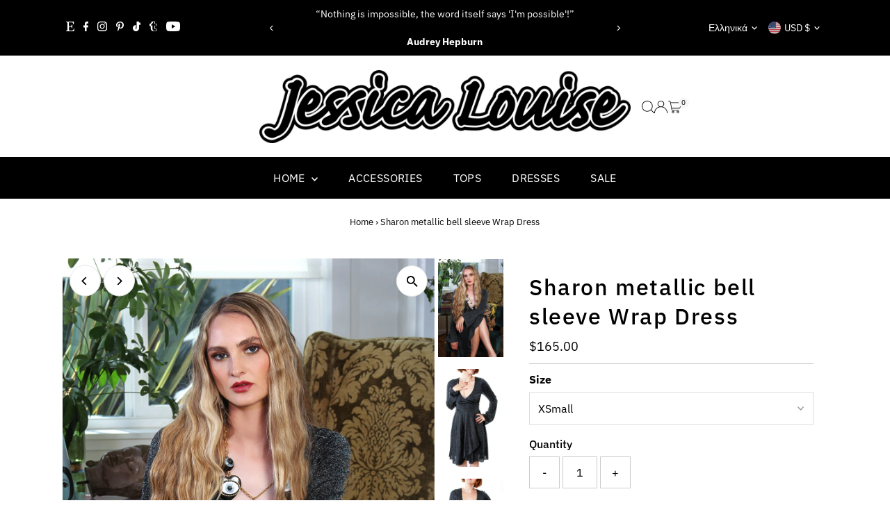

--- FILE ---
content_type: text/html; charset=utf-8
request_url: https://www.shopjessicalouise.com/el/products/sharron-metallic-bell-sleeve-wrap-dress
body_size: 59121
content:
<!doctype html>
<html class="no-js" lang="el">
  <head>
    <meta charset="utf-8">
    <meta name="viewport" content="width=device-width,initial-scale=1">

    <!-- Establish early connection to external domains -->
    <link rel="preconnect" href="https://cdn.shopify.com" crossorigin>
    <link rel="preconnect" href="https://fonts.shopify.com" crossorigin>
    <link rel="preconnect" href="https://monorail-edge.shopifysvc.com">
    <link rel="preconnect" href="//ajax.googleapis.com" crossorigin><!-- Preload onDomain stylesheets and script libraries -->
    <link rel="preload" href="//www.shopjessicalouise.com/cdn/shop/t/38/assets/stylesheet.css?v=183559950795868370901757388928" as="style">
    <link rel="preload" href="//www.shopjessicalouise.com/cdn/shop/t/38/assets/vendor-flickity.css?v=1410" as="style">
    <link rel="preload" as="font" href="//www.shopjessicalouise.com/cdn/fonts/ibm_plex_sans/ibmplexsans_n4.4633946c9236bd5cc5d0394ad07b807eb7ca1b32.woff2" type="font/woff2" crossorigin>
    <link rel="preload" as="font" href="//www.shopjessicalouise.com/cdn/fonts/ibm_plex_sans/ibmplexsans_n4.4633946c9236bd5cc5d0394ad07b807eb7ca1b32.woff2" type="font/woff2" crossorigin>
    <link rel="preload" as="font" href="//www.shopjessicalouise.com/cdn/fonts/ibm_plex_sans/ibmplexsans_n5.6497f269fa9f40d64eb5c477de16730202ec9095.woff2" type="font/woff2" crossorigin>
    <link rel="preload" href="//www.shopjessicalouise.com/cdn/shop/t/38/assets/eventemitter3.min.js?v=27939738353326123541757388928" as="script">
    <link rel="preload" href="//www.shopjessicalouise.com/cdn/shop/t/38/assets/vendor-video.js?v=112486824910932804751757388928" as="script">
    <link rel="preload" href="//www.shopjessicalouise.com/cdn/shop/t/38/assets/theme.js?v=2626623506455320201757388928" as="script">

    <link rel="shortcut icon" href="//www.shopjessicalouise.com/cdn/shop/files/favicon-32x32.png?crop=center&height=32&v=1613560924&width=32" type="image/png">
    <link rel="canonical" href="https://www.shopjessicalouise.com/el/products/sharron-metallic-bell-sleeve-wrap-dress">

    <title>
      Sharon metallic bell sleeve Wrap Dress by Jessica Louise
      
      
      
    </title>
    <meta name="description" content="Sharon metallic bell sleeve Wrap Dress by Jessica Louise. Limited edition pink,blue and black metallic lurex wrap dress with long slightly bell sleeves. Low cut front is fully lined.">

    
 <script type="application/ld+json">
   {"@context":"http:\/\/schema.org\/","@id":"\/el\/products\/sharron-metallic-bell-sleeve-wrap-dress#product","@type":"ProductGroup","brand":{"@type":"Brand","name":"Jessica Louise"},"category":"Φορέματα","description":" \nLimited edition pink,blue and black metallic lurex wrap dress with long slightly bell sleeves. Low cut front is fully lined. The perfect dinner and a show date dress, art opening or any event you need a shimmering sexy dress. Limited edition disco lurex. Shine bright and make a statement with this one-of-a-kind limited edition disco lurex wrap dress. The metallic lurex fabric adds a touch of shimmer to your look, while the long bell sleeves and low cut front create a sultry and playful silhouette. Perfect for a dinner and a show date, art opening, or any event where you want to turn heads and steal the show. Don't miss your chance to sparkle and shine in this stunning dress.\n \n \nHandmade to Order. Please allow 1-2 weeks for delivery.","hasVariant":[{"@id":"\/el\/products\/sharron-metallic-bell-sleeve-wrap-dress?variant=41690884554#variant","@type":"Product","image":"https:\/\/www.shopjessicalouise.com\/cdn\/shop\/products\/wddb14.jpg?v=1527226284\u0026width=1920","name":"Sharon metallic bell sleeve Wrap Dress - XSmall","offers":{"@id":"\/el\/products\/sharron-metallic-bell-sleeve-wrap-dress?variant=41690884554#offer","@type":"Offer","availability":"http:\/\/schema.org\/InStock","price":"165.00","priceCurrency":"USD","url":"https:\/\/www.shopjessicalouise.com\/el\/products\/sharron-metallic-bell-sleeve-wrap-dress?variant=41690884554"},"sku":"JLDBW01"},{"@id":"\/el\/products\/sharron-metallic-bell-sleeve-wrap-dress?variant=41690884618#variant","@type":"Product","image":"https:\/\/www.shopjessicalouise.com\/cdn\/shop\/products\/wddb14.jpg?v=1527226284\u0026width=1920","name":"Sharon metallic bell sleeve Wrap Dress - Small","offers":{"@id":"\/el\/products\/sharron-metallic-bell-sleeve-wrap-dress?variant=41690884618#offer","@type":"Offer","availability":"http:\/\/schema.org\/InStock","price":"165.00","priceCurrency":"USD","url":"https:\/\/www.shopjessicalouise.com\/el\/products\/sharron-metallic-bell-sleeve-wrap-dress?variant=41690884618"},"sku":"JLDBW02"},{"@id":"\/el\/products\/sharron-metallic-bell-sleeve-wrap-dress?variant=41690884682#variant","@type":"Product","image":"https:\/\/www.shopjessicalouise.com\/cdn\/shop\/products\/wddb14.jpg?v=1527226284\u0026width=1920","name":"Sharon metallic bell sleeve Wrap Dress - Medium","offers":{"@id":"\/el\/products\/sharron-metallic-bell-sleeve-wrap-dress?variant=41690884682#offer","@type":"Offer","availability":"http:\/\/schema.org\/InStock","price":"165.00","priceCurrency":"USD","url":"https:\/\/www.shopjessicalouise.com\/el\/products\/sharron-metallic-bell-sleeve-wrap-dress?variant=41690884682"},"sku":"JLDBW03"},{"@id":"\/el\/products\/sharron-metallic-bell-sleeve-wrap-dress?variant=41690884746#variant","@type":"Product","image":"https:\/\/www.shopjessicalouise.com\/cdn\/shop\/products\/wddb14.jpg?v=1527226284\u0026width=1920","name":"Sharon metallic bell sleeve Wrap Dress - Large","offers":{"@id":"\/el\/products\/sharron-metallic-bell-sleeve-wrap-dress?variant=41690884746#offer","@type":"Offer","availability":"http:\/\/schema.org\/InStock","price":"165.00","priceCurrency":"USD","url":"https:\/\/www.shopjessicalouise.com\/el\/products\/sharron-metallic-bell-sleeve-wrap-dress?variant=41690884746"},"sku":"JLDBW04"},{"@id":"\/el\/products\/sharron-metallic-bell-sleeve-wrap-dress?variant=41690884810#variant","@type":"Product","image":"https:\/\/www.shopjessicalouise.com\/cdn\/shop\/products\/wddb14.jpg?v=1527226284\u0026width=1920","name":"Sharon metallic bell sleeve Wrap Dress - XLarge","offers":{"@id":"\/el\/products\/sharron-metallic-bell-sleeve-wrap-dress?variant=41690884810#offer","@type":"Offer","availability":"http:\/\/schema.org\/InStock","price":"165.00","priceCurrency":"USD","url":"https:\/\/www.shopjessicalouise.com\/el\/products\/sharron-metallic-bell-sleeve-wrap-dress?variant=41690884810"},"sku":"JLDBW05"},{"@id":"\/el\/products\/sharron-metallic-bell-sleeve-wrap-dress?variant=41690884874#variant","@type":"Product","image":"https:\/\/www.shopjessicalouise.com\/cdn\/shop\/products\/wddb14.jpg?v=1527226284\u0026width=1920","name":"Sharon metallic bell sleeve Wrap Dress - 1X","offers":{"@id":"\/el\/products\/sharron-metallic-bell-sleeve-wrap-dress?variant=41690884874#offer","@type":"Offer","availability":"http:\/\/schema.org\/InStock","price":"165.00","priceCurrency":"USD","url":"https:\/\/www.shopjessicalouise.com\/el\/products\/sharron-metallic-bell-sleeve-wrap-dress?variant=41690884874"},"sku":"JLDBW06"},{"@id":"\/el\/products\/sharron-metallic-bell-sleeve-wrap-dress?variant=41690885002#variant","@type":"Product","image":"https:\/\/www.shopjessicalouise.com\/cdn\/shop\/products\/wddb14.jpg?v=1527226284\u0026width=1920","name":"Sharon metallic bell sleeve Wrap Dress - 2X","offers":{"@id":"\/el\/products\/sharron-metallic-bell-sleeve-wrap-dress?variant=41690885002#offer","@type":"Offer","availability":"http:\/\/schema.org\/InStock","price":"165.00","priceCurrency":"USD","url":"https:\/\/www.shopjessicalouise.com\/el\/products\/sharron-metallic-bell-sleeve-wrap-dress?variant=41690885002"},"sku":"JLDBW07"},{"@id":"\/el\/products\/sharron-metallic-bell-sleeve-wrap-dress?variant=41690885066#variant","@type":"Product","image":"https:\/\/www.shopjessicalouise.com\/cdn\/shop\/products\/wddb14.jpg?v=1527226284\u0026width=1920","name":"Sharon metallic bell sleeve Wrap Dress - 3X","offers":{"@id":"\/el\/products\/sharron-metallic-bell-sleeve-wrap-dress?variant=41690885066#offer","@type":"Offer","availability":"http:\/\/schema.org\/InStock","price":"165.00","priceCurrency":"USD","url":"https:\/\/www.shopjessicalouise.com\/el\/products\/sharron-metallic-bell-sleeve-wrap-dress?variant=41690885066"},"sku":"JLDBW08"}],"name":"Sharon metallic bell sleeve Wrap Dress","productGroupID":"10643492298","url":"https:\/\/www.shopjessicalouise.com\/el\/products\/sharron-metallic-bell-sleeve-wrap-dress"}
 </script>

    
<meta property="og:image" content="http://www.shopjessicalouise.com/cdn/shop/products/wddb14.jpg?v=1527226284&width=1024">
  <meta property="og:image:secure_url" content="https://www.shopjessicalouise.com/cdn/shop/products/wddb14.jpg?v=1527226284&width=1024">
  <meta property="og:image:width" content="1200">
  <meta property="og:image:height" content="1800">
<meta property="og:site_name" content="Jessica Louise">



<meta name="twitter:card" content="summary">


<meta name="twitter:site" content="@">


<meta name="twitter:title" content="Sharon metallic bell sleeve Wrap Dress">
<meta name="twitter:description" content=" 
Limited edition pink,blue and black metallic lurex wrap dress with long slightly bell sleeves. Low cut front is fully lined. The perfect dinner and a show date dress, art opening or any event you ne">
<meta name="twitter:image" content="https://www.shopjessicalouise.com/cdn/shop/products/wddb14.jpg?v=1527226284&width=1024">
<meta name="twitter:image:width" content="480">
<meta name="twitter:image:height" content="480">


    <style data-shopify>
:root {
    --main-family: "IBM Plex Sans", sans-serif;
    --main-weight: 400;
    --main-style: normal;
    --main-spacing: 0em;
    --nav-family: "IBM Plex Sans", sans-serif;
    --nav-weight: 400;
    --nav-style: normal;
    --nav-spacing: 0.025em;
    --heading-family: "IBM Plex Sans", sans-serif;
    --heading-weight: 500;
    --heading-style: normal;
    --heading-spacing: 0.050em;
    --font-size: 16px;
    --font-size-sm: 11px;
    --font-size-reset: 16px;
    --nav-size: 16px;
    --h1-size: 32px;
    --h2-size: 25px;
    --h3-size: 19px;
    --header-wrapper-background: #ffffff;
    --background: #ffffff;
    --background-darken: #f9f9f9;
    --header-link-color: #000000;
    --announcement-background: #000000;
    --announcement-text: #ffffff;
    --header-icons: #ffffff;
    --header-icons-hover: #ffffff;
    --cart-count-background: #f5f5f5;
    --cart-count-text: #000000;
    --text-color: #000000;
    --link-color: #000000;
    --sale-color: #c60808;
    --dotted-color: #cccccc;
    --button-color: #000000;
    --button-hover: #000000;
    --button-text: #ffffff;
    --secondary-button-color: #cccccc;
    --secondary-button-hover: #787878;
    --secondary-button-text: #000000;
    --direction-color: #000000;
    --direction-background: #ffffff;
    --direction-hover: #e7e7e7;
    --footer-background: #000000;
    --footer-text: #ffffff;
    --footer-icons-color: #ffffff;
    --footer-input: #ffffff;
    --footer-input-text: #000000;
    --footer-button: #000000;
    --footer-button-text: #ffffff;
    --nav-color: #ffffff;
    --nav-hover-color: #f9d6f5;
    --nav-background-color: #000000;
    --nav-hover-link-color: #ffffff;
    --nav-border-color: rgba(0,0,0,0);
    --dropdown-background-color: #ffffff;
    --dropdown-link-color: #000000;
    --dropdown-link-hover-color: #f9d6f5;
    --dropdown-min-width: 220px;
    --free-shipping-bg: #000000;
    --free-shipping-text: #ffffff;
    --error-color: #c60808;
    --error-color-light: #fdd0d0;
    --success-color: #2e8d32;
    --swatch-height: 40px;
    --swatch-width: 44px;
    --tool-tip-width: -20;
    --icon-border-color: #e6e6e6;
    --select-arrow-bg: url(//www.shopjessicalouise.com/cdn/shop/t/38/assets/select-arrow.png?v=112595941721225094991757388928);
    --keyboard-focus-color: #f3f3f3;
    --keyboard-focus-border-style: dotted;
    --keyboard-focus-border-weight: 1;
    --price-unit-price: #999999;
    --color-filter-size: 20px;
    --color-body-text: var(--text-color);
    --color-body: var(--background);
    --color-bg: var(--background);
    --section-margins: 40px;

    --star-active: #ffd450;
    --star-inactive: rgb(204, 204, 204);
    --age-text-color: #262b2c;
    --age-bg-color: #faf4e8;

    --section-caption-space: 15px;

    
      --button-corners: 3px;
    

    --section-background: #ffffff;
    --shopify-accelerated-checkout-inline-alignment: center;

  }
  @media (max-width: 740px) {
    :root {
      --font-size: calc(16px - (16px * 0.15));
      --nav-size: calc(16px - (16px * 0.15));
      --h1-size: calc(32px - (32px * 0.15));
      --h2-size: calc(25px - (25px * 0.15));
      --h3-size: calc(19px - (19px * 0.15));
      --font-size-reset: var(--font-size);
    }
  }
</style>


    <link rel="stylesheet" href="//www.shopjessicalouise.com/cdn/shop/t/38/assets/stylesheet.css?v=183559950795868370901757388928" type="text/css">
    <link rel="stylesheet" href="//www.shopjessicalouise.com/cdn/shop/t/38/assets/vendor-flickity.css?v=1410" type="text/css">

    <style>
      @font-face {
  font-family: "IBM Plex Sans";
  font-weight: 400;
  font-style: normal;
  font-display: swap;
  src: url("//www.shopjessicalouise.com/cdn/fonts/ibm_plex_sans/ibmplexsans_n4.4633946c9236bd5cc5d0394ad07b807eb7ca1b32.woff2") format("woff2"),
       url("//www.shopjessicalouise.com/cdn/fonts/ibm_plex_sans/ibmplexsans_n4.6c6923eb6151e62a09e8a1ff83eaa1ce2a563a30.woff") format("woff");
}

      @font-face {
  font-family: "IBM Plex Sans";
  font-weight: 400;
  font-style: normal;
  font-display: swap;
  src: url("//www.shopjessicalouise.com/cdn/fonts/ibm_plex_sans/ibmplexsans_n4.4633946c9236bd5cc5d0394ad07b807eb7ca1b32.woff2") format("woff2"),
       url("//www.shopjessicalouise.com/cdn/fonts/ibm_plex_sans/ibmplexsans_n4.6c6923eb6151e62a09e8a1ff83eaa1ce2a563a30.woff") format("woff");
}

      @font-face {
  font-family: "IBM Plex Sans";
  font-weight: 500;
  font-style: normal;
  font-display: swap;
  src: url("//www.shopjessicalouise.com/cdn/fonts/ibm_plex_sans/ibmplexsans_n5.6497f269fa9f40d64eb5c477de16730202ec9095.woff2") format("woff2"),
       url("//www.shopjessicalouise.com/cdn/fonts/ibm_plex_sans/ibmplexsans_n5.8b52b8ee6c3aeb856b77a4e7ea96e43c3953f23e.woff") format("woff");
}

      @font-face {
  font-family: "IBM Plex Sans";
  font-weight: 700;
  font-style: normal;
  font-display: swap;
  src: url("//www.shopjessicalouise.com/cdn/fonts/ibm_plex_sans/ibmplexsans_n7.a8d2465074d254d8c167d5599b02fc2f97912fc9.woff2") format("woff2"),
       url("//www.shopjessicalouise.com/cdn/fonts/ibm_plex_sans/ibmplexsans_n7.75e7a78a86c7afd1eb5becd99b7802136f0ed528.woff") format("woff");
}

      @font-face {
  font-family: "IBM Plex Sans";
  font-weight: 400;
  font-style: italic;
  font-display: swap;
  src: url("//www.shopjessicalouise.com/cdn/fonts/ibm_plex_sans/ibmplexsans_i4.ef77720fc4c9ae616083d1ac737f976e4c15f75b.woff2") format("woff2"),
       url("//www.shopjessicalouise.com/cdn/fonts/ibm_plex_sans/ibmplexsans_i4.76cc8914ac99481bd93e34f8998da7b57a578a71.woff") format("woff");
}

      @font-face {
  font-family: "IBM Plex Sans";
  font-weight: 700;
  font-style: italic;
  font-display: swap;
  src: url("//www.shopjessicalouise.com/cdn/fonts/ibm_plex_sans/ibmplexsans_i7.25100a51254494cece6de9741984bfb7fb22bafb.woff2") format("woff2"),
       url("//www.shopjessicalouise.com/cdn/fonts/ibm_plex_sans/ibmplexsans_i7.7da61352825d18bb0287d7bc79067d47efc4fdda.woff") format("woff");
}

    </style>

    <script>window.performance && window.performance.mark && window.performance.mark('shopify.content_for_header.start');</script><meta name="google-site-verification" content="pzl9W4yjr8w_v1Q32lUyjzaiEXnJ8JV-dEa2kSS91dA">
<meta id="shopify-digital-wallet" name="shopify-digital-wallet" content="/13752779/digital_wallets/dialog">
<meta name="shopify-checkout-api-token" content="dc13108fb75044b47d971a2fcec7905e">
<meta id="in-context-paypal-metadata" data-shop-id="13752779" data-venmo-supported="false" data-environment="production" data-locale="en_US" data-paypal-v4="true" data-currency="USD">
<link rel="alternate" hreflang="x-default" href="https://www.shopjessicalouise.com/products/sharron-metallic-bell-sleeve-wrap-dress">
<link rel="alternate" hreflang="en" href="https://www.shopjessicalouise.com/products/sharron-metallic-bell-sleeve-wrap-dress">
<link rel="alternate" hreflang="fr" href="https://www.shopjessicalouise.com/fr/products/sharron-metallic-bell-sleeve-wrap-dress">
<link rel="alternate" hreflang="cs" href="https://www.shopjessicalouise.com/cs/products/sharron-metallic-bell-sleeve-wrap-dress">
<link rel="alternate" hreflang="es" href="https://www.shopjessicalouise.com/es/products/sharron-metallic-bell-sleeve-wrap-dress">
<link rel="alternate" hreflang="de" href="https://www.shopjessicalouise.com/de/products/sharron-metallic-bell-sleeve-wrap-dress">
<link rel="alternate" hreflang="it" href="https://www.shopjessicalouise.com/it/products/sharron-metallic-bell-sleeve-wrap-dress">
<link rel="alternate" hreflang="ja" href="https://www.shopjessicalouise.com/ja/products/sharron-metallic-bell-sleeve-wrap-dress">
<link rel="alternate" hreflang="pl" href="https://www.shopjessicalouise.com/pl/products/sharron-metallic-bell-sleeve-wrap-dress">
<link rel="alternate" hreflang="sv" href="https://www.shopjessicalouise.com/sv/products/sharron-metallic-bell-sleeve-wrap-dress">
<link rel="alternate" hreflang="uk" href="https://www.shopjessicalouise.com/uk/products/sharron-metallic-bell-sleeve-wrap-dress">
<link rel="alternate" hreflang="el" href="https://www.shopjessicalouise.com/el/products/sharron-metallic-bell-sleeve-wrap-dress">
<link rel="alternate" hreflang="pt" href="https://www.shopjessicalouise.com/pt/products/sharron-metallic-bell-sleeve-wrap-dress">
<link rel="alternate" type="application/json+oembed" href="https://www.shopjessicalouise.com/el/products/sharron-metallic-bell-sleeve-wrap-dress.oembed">
<script async="async" src="/checkouts/internal/preloads.js?locale=el-US"></script>
<link rel="preconnect" href="https://shop.app" crossorigin="anonymous">
<script async="async" src="https://shop.app/checkouts/internal/preloads.js?locale=el-US&shop_id=13752779" crossorigin="anonymous"></script>
<script id="apple-pay-shop-capabilities" type="application/json">{"shopId":13752779,"countryCode":"US","currencyCode":"USD","merchantCapabilities":["supports3DS"],"merchantId":"gid:\/\/shopify\/Shop\/13752779","merchantName":"Jessica Louise","requiredBillingContactFields":["postalAddress","email","phone"],"requiredShippingContactFields":["postalAddress","email","phone"],"shippingType":"shipping","supportedNetworks":["visa","masterCard","discover","elo","jcb"],"total":{"type":"pending","label":"Jessica Louise","amount":"1.00"},"shopifyPaymentsEnabled":true,"supportsSubscriptions":true}</script>
<script id="shopify-features" type="application/json">{"accessToken":"dc13108fb75044b47d971a2fcec7905e","betas":["rich-media-storefront-analytics"],"domain":"www.shopjessicalouise.com","predictiveSearch":true,"shopId":13752779,"locale":"el"}</script>
<script>var Shopify = Shopify || {};
Shopify.shop = "shopjessicalouise-com.myshopify.com";
Shopify.locale = "el";
Shopify.currency = {"active":"USD","rate":"1.0"};
Shopify.country = "US";
Shopify.theme = {"name":"Updated copy of Updated copy of Updated copy of...","id":152661983462,"schema_name":"Testament","schema_version":"15.0.0","theme_store_id":623,"role":"main"};
Shopify.theme.handle = "null";
Shopify.theme.style = {"id":null,"handle":null};
Shopify.cdnHost = "www.shopjessicalouise.com/cdn";
Shopify.routes = Shopify.routes || {};
Shopify.routes.root = "/el/";</script>
<script type="module">!function(o){(o.Shopify=o.Shopify||{}).modules=!0}(window);</script>
<script>!function(o){function n(){var o=[];function n(){o.push(Array.prototype.slice.apply(arguments))}return n.q=o,n}var t=o.Shopify=o.Shopify||{};t.loadFeatures=n(),t.autoloadFeatures=n()}(window);</script>
<script>
  window.ShopifyPay = window.ShopifyPay || {};
  window.ShopifyPay.apiHost = "shop.app\/pay";
  window.ShopifyPay.redirectState = null;
</script>
<script id="shop-js-analytics" type="application/json">{"pageType":"product"}</script>
<script defer="defer" async type="module" src="//www.shopjessicalouise.com/cdn/shopifycloud/shop-js/modules/v2/client.init-shop-cart-sync_LfUzO4S6.el.esm.js"></script>
<script defer="defer" async type="module" src="//www.shopjessicalouise.com/cdn/shopifycloud/shop-js/modules/v2/chunk.common_CGzkXfgL.esm.js"></script>
<script defer="defer" async type="module" src="//www.shopjessicalouise.com/cdn/shopifycloud/shop-js/modules/v2/chunk.modal_Bgl3KeJf.esm.js"></script>
<script type="module">
  await import("//www.shopjessicalouise.com/cdn/shopifycloud/shop-js/modules/v2/client.init-shop-cart-sync_LfUzO4S6.el.esm.js");
await import("//www.shopjessicalouise.com/cdn/shopifycloud/shop-js/modules/v2/chunk.common_CGzkXfgL.esm.js");
await import("//www.shopjessicalouise.com/cdn/shopifycloud/shop-js/modules/v2/chunk.modal_Bgl3KeJf.esm.js");

  window.Shopify.SignInWithShop?.initShopCartSync?.({"fedCMEnabled":true,"windoidEnabled":true});

</script>
<script defer="defer" async type="module" src="//www.shopjessicalouise.com/cdn/shopifycloud/shop-js/modules/v2/client.payment-terms_Ck70JoSG.el.esm.js"></script>
<script defer="defer" async type="module" src="//www.shopjessicalouise.com/cdn/shopifycloud/shop-js/modules/v2/chunk.common_CGzkXfgL.esm.js"></script>
<script defer="defer" async type="module" src="//www.shopjessicalouise.com/cdn/shopifycloud/shop-js/modules/v2/chunk.modal_Bgl3KeJf.esm.js"></script>
<script type="module">
  await import("//www.shopjessicalouise.com/cdn/shopifycloud/shop-js/modules/v2/client.payment-terms_Ck70JoSG.el.esm.js");
await import("//www.shopjessicalouise.com/cdn/shopifycloud/shop-js/modules/v2/chunk.common_CGzkXfgL.esm.js");
await import("//www.shopjessicalouise.com/cdn/shopifycloud/shop-js/modules/v2/chunk.modal_Bgl3KeJf.esm.js");

  
</script>
<script>
  window.Shopify = window.Shopify || {};
  if (!window.Shopify.featureAssets) window.Shopify.featureAssets = {};
  window.Shopify.featureAssets['shop-js'] = {"shop-cart-sync":["modules/v2/client.shop-cart-sync_DiDLy-Lg.el.esm.js","modules/v2/chunk.common_CGzkXfgL.esm.js","modules/v2/chunk.modal_Bgl3KeJf.esm.js"],"init-fed-cm":["modules/v2/client.init-fed-cm_4bbVzAGL.el.esm.js","modules/v2/chunk.common_CGzkXfgL.esm.js","modules/v2/chunk.modal_Bgl3KeJf.esm.js"],"shop-cash-offers":["modules/v2/client.shop-cash-offers_Bn1l-Cvu.el.esm.js","modules/v2/chunk.common_CGzkXfgL.esm.js","modules/v2/chunk.modal_Bgl3KeJf.esm.js"],"shop-login-button":["modules/v2/client.shop-login-button_3no-MhLD.el.esm.js","modules/v2/chunk.common_CGzkXfgL.esm.js","modules/v2/chunk.modal_Bgl3KeJf.esm.js"],"pay-button":["modules/v2/client.pay-button_nfxIlb1B.el.esm.js","modules/v2/chunk.common_CGzkXfgL.esm.js","modules/v2/chunk.modal_Bgl3KeJf.esm.js"],"shop-button":["modules/v2/client.shop-button_Cx3YborD.el.esm.js","modules/v2/chunk.common_CGzkXfgL.esm.js","modules/v2/chunk.modal_Bgl3KeJf.esm.js"],"avatar":["modules/v2/client.avatar_BTnouDA3.el.esm.js"],"init-windoid":["modules/v2/client.init-windoid_DU5vHeJv.el.esm.js","modules/v2/chunk.common_CGzkXfgL.esm.js","modules/v2/chunk.modal_Bgl3KeJf.esm.js"],"init-shop-for-new-customer-accounts":["modules/v2/client.init-shop-for-new-customer-accounts_CacT2iXq.el.esm.js","modules/v2/client.shop-login-button_3no-MhLD.el.esm.js","modules/v2/chunk.common_CGzkXfgL.esm.js","modules/v2/chunk.modal_Bgl3KeJf.esm.js"],"init-shop-email-lookup-coordinator":["modules/v2/client.init-shop-email-lookup-coordinator_BuZcbyJx.el.esm.js","modules/v2/chunk.common_CGzkXfgL.esm.js","modules/v2/chunk.modal_Bgl3KeJf.esm.js"],"init-shop-cart-sync":["modules/v2/client.init-shop-cart-sync_LfUzO4S6.el.esm.js","modules/v2/chunk.common_CGzkXfgL.esm.js","modules/v2/chunk.modal_Bgl3KeJf.esm.js"],"shop-toast-manager":["modules/v2/client.shop-toast-manager_CoiwpQDT.el.esm.js","modules/v2/chunk.common_CGzkXfgL.esm.js","modules/v2/chunk.modal_Bgl3KeJf.esm.js"],"init-customer-accounts":["modules/v2/client.init-customer-accounts_C-e-jOdo.el.esm.js","modules/v2/client.shop-login-button_3no-MhLD.el.esm.js","modules/v2/chunk.common_CGzkXfgL.esm.js","modules/v2/chunk.modal_Bgl3KeJf.esm.js"],"init-customer-accounts-sign-up":["modules/v2/client.init-customer-accounts-sign-up_DSHThPfM.el.esm.js","modules/v2/client.shop-login-button_3no-MhLD.el.esm.js","modules/v2/chunk.common_CGzkXfgL.esm.js","modules/v2/chunk.modal_Bgl3KeJf.esm.js"],"shop-follow-button":["modules/v2/client.shop-follow-button_Bs_6BX34.el.esm.js","modules/v2/chunk.common_CGzkXfgL.esm.js","modules/v2/chunk.modal_Bgl3KeJf.esm.js"],"checkout-modal":["modules/v2/client.checkout-modal_PcC8ji7N.el.esm.js","modules/v2/chunk.common_CGzkXfgL.esm.js","modules/v2/chunk.modal_Bgl3KeJf.esm.js"],"shop-login":["modules/v2/client.shop-login_DDAw4zlZ.el.esm.js","modules/v2/chunk.common_CGzkXfgL.esm.js","modules/v2/chunk.modal_Bgl3KeJf.esm.js"],"lead-capture":["modules/v2/client.lead-capture_B6lD5d4a.el.esm.js","modules/v2/chunk.common_CGzkXfgL.esm.js","modules/v2/chunk.modal_Bgl3KeJf.esm.js"],"payment-terms":["modules/v2/client.payment-terms_Ck70JoSG.el.esm.js","modules/v2/chunk.common_CGzkXfgL.esm.js","modules/v2/chunk.modal_Bgl3KeJf.esm.js"]};
</script>
<script>(function() {
  var isLoaded = false;
  function asyncLoad() {
    if (isLoaded) return;
    isLoaded = true;
    var urls = ["https:\/\/cdn-loyalty.yotpo.com\/loader\/Euq8SVIBaIY39GW38HYxSg.js?shop=shopjessicalouise-com.myshopify.com","\/\/cdn.ywxi.net\/js\/1.js?shop=shopjessicalouise-com.myshopify.com","\/\/s3.amazonaws.com\/booster-eu-cookie\/shopjessicalouise-com.myshopify.com\/booster_eu_cookie.js?shop=shopjessicalouise-com.myshopify.com","https:\/\/chimpstatic.com\/mcjs-connected\/js\/users\/660bc4819a1e2a84994dad8c5\/a88d4a76d961636fb0eb591bc.js?shop=shopjessicalouise-com.myshopify.com","\/\/cdn.ywxi.net\/js\/partner-shopify.js?shop=shopjessicalouise-com.myshopify.com"];
    for (var i = 0; i < urls.length; i++) {
      var s = document.createElement('script');
      s.type = 'text/javascript';
      s.async = true;
      s.src = urls[i];
      var x = document.getElementsByTagName('script')[0];
      x.parentNode.insertBefore(s, x);
    }
  };
  if(window.attachEvent) {
    window.attachEvent('onload', asyncLoad);
  } else {
    window.addEventListener('load', asyncLoad, false);
  }
})();</script>
<script id="__st">var __st={"a":13752779,"offset":-28800,"reqid":"abe0d149-e4c5-46fe-b309-ffa8217ca687-1769037637","pageurl":"www.shopjessicalouise.com\/el\/products\/sharron-metallic-bell-sleeve-wrap-dress","u":"370730749c28","p":"product","rtyp":"product","rid":10643492298};</script>
<script>window.ShopifyPaypalV4VisibilityTracking = true;</script>
<script id="captcha-bootstrap">!function(){'use strict';const t='contact',e='account',n='new_comment',o=[[t,t],['blogs',n],['comments',n],[t,'customer']],c=[[e,'customer_login'],[e,'guest_login'],[e,'recover_customer_password'],[e,'create_customer']],r=t=>t.map((([t,e])=>`form[action*='/${t}']:not([data-nocaptcha='true']) input[name='form_type'][value='${e}']`)).join(','),a=t=>()=>t?[...document.querySelectorAll(t)].map((t=>t.form)):[];function s(){const t=[...o],e=r(t);return a(e)}const i='password',u='form_key',d=['recaptcha-v3-token','g-recaptcha-response','h-captcha-response',i],f=()=>{try{return window.sessionStorage}catch{return}},m='__shopify_v',_=t=>t.elements[u];function p(t,e,n=!1){try{const o=window.sessionStorage,c=JSON.parse(o.getItem(e)),{data:r}=function(t){const{data:e,action:n}=t;return t[m]||n?{data:e,action:n}:{data:t,action:n}}(c);for(const[e,n]of Object.entries(r))t.elements[e]&&(t.elements[e].value=n);n&&o.removeItem(e)}catch(o){console.error('form repopulation failed',{error:o})}}const l='form_type',E='cptcha';function T(t){t.dataset[E]=!0}const w=window,h=w.document,L='Shopify',v='ce_forms',y='captcha';let A=!1;((t,e)=>{const n=(g='f06e6c50-85a8-45c8-87d0-21a2b65856fe',I='https://cdn.shopify.com/shopifycloud/storefront-forms-hcaptcha/ce_storefront_forms_captcha_hcaptcha.v1.5.2.iife.js',D={infoText:'Προστατεύεται με το hCaptcha',privacyText:'Απόρρητο',termsText:'Όροι'},(t,e,n)=>{const o=w[L][v],c=o.bindForm;if(c)return c(t,g,e,D).then(n);var r;o.q.push([[t,g,e,D],n]),r=I,A||(h.body.append(Object.assign(h.createElement('script'),{id:'captcha-provider',async:!0,src:r})),A=!0)});var g,I,D;w[L]=w[L]||{},w[L][v]=w[L][v]||{},w[L][v].q=[],w[L][y]=w[L][y]||{},w[L][y].protect=function(t,e){n(t,void 0,e),T(t)},Object.freeze(w[L][y]),function(t,e,n,w,h,L){const[v,y,A,g]=function(t,e,n){const i=e?o:[],u=t?c:[],d=[...i,...u],f=r(d),m=r(i),_=r(d.filter((([t,e])=>n.includes(e))));return[a(f),a(m),a(_),s()]}(w,h,L),I=t=>{const e=t.target;return e instanceof HTMLFormElement?e:e&&e.form},D=t=>v().includes(t);t.addEventListener('submit',(t=>{const e=I(t);if(!e)return;const n=D(e)&&!e.dataset.hcaptchaBound&&!e.dataset.recaptchaBound,o=_(e),c=g().includes(e)&&(!o||!o.value);(n||c)&&t.preventDefault(),c&&!n&&(function(t){try{if(!f())return;!function(t){const e=f();if(!e)return;const n=_(t);if(!n)return;const o=n.value;o&&e.removeItem(o)}(t);const e=Array.from(Array(32),(()=>Math.random().toString(36)[2])).join('');!function(t,e){_(t)||t.append(Object.assign(document.createElement('input'),{type:'hidden',name:u})),t.elements[u].value=e}(t,e),function(t,e){const n=f();if(!n)return;const o=[...t.querySelectorAll(`input[type='${i}']`)].map((({name:t})=>t)),c=[...d,...o],r={};for(const[a,s]of new FormData(t).entries())c.includes(a)||(r[a]=s);n.setItem(e,JSON.stringify({[m]:1,action:t.action,data:r}))}(t,e)}catch(e){console.error('failed to persist form',e)}}(e),e.submit())}));const S=(t,e)=>{t&&!t.dataset[E]&&(n(t,e.some((e=>e===t))),T(t))};for(const o of['focusin','change'])t.addEventListener(o,(t=>{const e=I(t);D(e)&&S(e,y())}));const B=e.get('form_key'),M=e.get(l),P=B&&M;t.addEventListener('DOMContentLoaded',(()=>{const t=y();if(P)for(const e of t)e.elements[l].value===M&&p(e,B);[...new Set([...A(),...v().filter((t=>'true'===t.dataset.shopifyCaptcha))])].forEach((e=>S(e,t)))}))}(h,new URLSearchParams(w.location.search),n,t,e,['guest_login'])})(!0,!0)}();</script>
<script integrity="sha256-4kQ18oKyAcykRKYeNunJcIwy7WH5gtpwJnB7kiuLZ1E=" data-source-attribution="shopify.loadfeatures" defer="defer" src="//www.shopjessicalouise.com/cdn/shopifycloud/storefront/assets/storefront/load_feature-a0a9edcb.js" crossorigin="anonymous"></script>
<script crossorigin="anonymous" defer="defer" src="//www.shopjessicalouise.com/cdn/shopifycloud/storefront/assets/shopify_pay/storefront-65b4c6d7.js?v=20250812"></script>
<script data-source-attribution="shopify.dynamic_checkout.dynamic.init">var Shopify=Shopify||{};Shopify.PaymentButton=Shopify.PaymentButton||{isStorefrontPortableWallets:!0,init:function(){window.Shopify.PaymentButton.init=function(){};var t=document.createElement("script");t.src="https://www.shopjessicalouise.com/cdn/shopifycloud/portable-wallets/latest/portable-wallets.el.js",t.type="module",document.head.appendChild(t)}};
</script>
<script data-source-attribution="shopify.dynamic_checkout.buyer_consent">
  function portableWalletsHideBuyerConsent(e){var t=document.getElementById("shopify-buyer-consent"),n=document.getElementById("shopify-subscription-policy-button");t&&n&&(t.classList.add("hidden"),t.setAttribute("aria-hidden","true"),n.removeEventListener("click",e))}function portableWalletsShowBuyerConsent(e){var t=document.getElementById("shopify-buyer-consent"),n=document.getElementById("shopify-subscription-policy-button");t&&n&&(t.classList.remove("hidden"),t.removeAttribute("aria-hidden"),n.addEventListener("click",e))}window.Shopify?.PaymentButton&&(window.Shopify.PaymentButton.hideBuyerConsent=portableWalletsHideBuyerConsent,window.Shopify.PaymentButton.showBuyerConsent=portableWalletsShowBuyerConsent);
</script>
<script data-source-attribution="shopify.dynamic_checkout.cart.bootstrap">document.addEventListener("DOMContentLoaded",(function(){function t(){return document.querySelector("shopify-accelerated-checkout-cart, shopify-accelerated-checkout")}if(t())Shopify.PaymentButton.init();else{new MutationObserver((function(e,n){t()&&(Shopify.PaymentButton.init(),n.disconnect())})).observe(document.body,{childList:!0,subtree:!0})}}));
</script>
<script id='scb4127' type='text/javascript' async='' src='https://www.shopjessicalouise.com/cdn/shopifycloud/privacy-banner/storefront-banner.js'></script><link id="shopify-accelerated-checkout-styles" rel="stylesheet" media="screen" href="https://www.shopjessicalouise.com/cdn/shopifycloud/portable-wallets/latest/accelerated-checkout-backwards-compat.css" crossorigin="anonymous">
<style id="shopify-accelerated-checkout-cart">
        #shopify-buyer-consent {
  margin-top: 1em;
  display: inline-block;
  width: 100%;
}

#shopify-buyer-consent.hidden {
  display: none;
}

#shopify-subscription-policy-button {
  background: none;
  border: none;
  padding: 0;
  text-decoration: underline;
  font-size: inherit;
  cursor: pointer;
}

#shopify-subscription-policy-button::before {
  box-shadow: none;
}

      </style>

<script>window.performance && window.performance.mark && window.performance.mark('shopify.content_for_header.end');</script>
  <!-- BEGIN app block: shopify://apps/simprosys-google-shopping-feed/blocks/core_settings_block/1f0b859e-9fa6-4007-97e8-4513aff5ff3b --><!-- BEGIN: GSF App Core Tags & Scripts by Simprosys Google Shopping Feed -->









<!-- END: GSF App Core Tags & Scripts by Simprosys Google Shopping Feed -->
<!-- END app block --><!-- BEGIN app block: shopify://apps/judge-me-reviews/blocks/judgeme_core/61ccd3b1-a9f2-4160-9fe9-4fec8413e5d8 --><!-- Start of Judge.me Core -->






<link rel="dns-prefetch" href="https://cdnwidget.judge.me">
<link rel="dns-prefetch" href="https://cdn.judge.me">
<link rel="dns-prefetch" href="https://cdn1.judge.me">
<link rel="dns-prefetch" href="https://api.judge.me">

<script data-cfasync='false' class='jdgm-settings-script'>window.jdgmSettings={"pagination":5,"disable_web_reviews":false,"badge_no_review_text":"Καμία κριτική","badge_n_reviews_text":"{{ n }} κριτική/κριτικές","badge_star_color":"#ffe0f5","hide_badge_preview_if_no_reviews":true,"badge_hide_text":false,"enforce_center_preview_badge":false,"widget_title":"Κριτικές Πελατών","widget_open_form_text":"Γράψτε μια κριτική","widget_close_form_text":"Ακύρωση κριτικής","widget_refresh_page_text":"Ανανέωση σελίδας","widget_summary_text":"Βάσει {{ number_of_reviews }} κριτικής/κριτικών","widget_no_review_text":"Γίνετε ο πρώτος που θα γράψει μια κριτική","widget_name_field_text":"Όνομα εμφάνισης","widget_verified_name_field_text":"Επαληθευμένο Όνομα (δημόσιο)","widget_name_placeholder_text":"Όνομα εμφάνισης","widget_required_field_error_text":"Αυτό το πεδίο είναι υποχρεωτικό.","widget_email_field_text":"Διεύθυνση email","widget_verified_email_field_text":"Επαληθευμένο Email (ιδιωτικό, δεν μπορεί να τροποποιηθεί)","widget_email_placeholder_text":"Η διεύθυνση email σας","widget_email_field_error_text":"Παρακαλούμε εισάγετε μια έγκυρη διεύθυνση email.","widget_rating_field_text":"Βαθμολογία","widget_review_title_field_text":"Τίτλος Κριτικής","widget_review_title_placeholder_text":"Δώστε έναν τίτλο στην κριτική σας","widget_review_body_field_text":"Περιεχόμενο κριτικής","widget_review_body_placeholder_text":"Ξεκινήστε να γράφετε εδώ...","widget_pictures_field_text":"Φωτογραφία/Βίντεο (προαιρετικό)","widget_submit_review_text":"Υποβολή Κριτικής","widget_submit_verified_review_text":"Υποβολή Επαληθευμένης Κριτικής","widget_submit_success_msg_with_auto_publish":"Σας ευχαριστούμε! Παρακαλούμε ανανεώστε τη σελίδα σε λίγες στιγμές για να δείτε την κριτική σας. Μπορείτε να αφαιρέσετε ή να επεξεργαστείτε την κριτική σας συνδεόμενοι στο \u003ca href='https://judge.me/login' target='_blank' rel='nofollow noopener'\u003eJudge.me\u003c/a\u003e","widget_submit_success_msg_no_auto_publish":"Σας ευχαριστούμε! Η κριτική σας θα δημοσιευτεί μόλις εγκριθεί από τον διαχειριστή του καταστήματος. Μπορείτε να αφαιρέσετε ή να επεξεργαστείτε την κριτική σας συνδεόμενοι στο \u003ca href='https://judge.me/login' target='_blank' rel='nofollow noopener'\u003eJudge.me\u003c/a\u003e","widget_show_default_reviews_out_of_total_text":"Εμφάνιση {{ n_reviews_shown }} από {{ n_reviews }} κριτικές.","widget_show_all_link_text":"Εμφάνιση όλων","widget_show_less_link_text":"Εμφάνιση λιγότερων","widget_author_said_text":"Ο/Η {{ reviewer_name }} είπε:","widget_days_text":"πριν από {{ n }} ημέρα/ημέρες","widget_weeks_text":"πριν από {{ n }} εβδομάδα/εβδομάδες","widget_months_text":"πριν από {{ n }} μήνα/μήνες","widget_years_text":"πριν από {{ n }} χρόνο/χρόνια","widget_yesterday_text":"Χθες","widget_today_text":"Σήμερα","widget_replied_text":"\u003e\u003e Το {{ shop_name }} απάντησε:","widget_read_more_text":"Διαβάστε περισσότερα","widget_reviewer_name_as_initial":"","widget_rating_filter_color":"#fbcd0a","widget_rating_filter_see_all_text":"Δείτε όλες τις κριτικές","widget_sorting_most_recent_text":"Πιο Πρόσφατες","widget_sorting_highest_rating_text":"Υψηλότερη Βαθμολογία","widget_sorting_lowest_rating_text":"Χαμηλότερη Βαθμολογία","widget_sorting_with_pictures_text":"Μόνο Φωτογραφίες","widget_sorting_most_helpful_text":"Πιο Χρήσιμες","widget_open_question_form_text":"Κάντε μια ερώτηση","widget_reviews_subtab_text":"Κριτικές","widget_questions_subtab_text":"Ερωτήσεις","widget_question_label_text":"Ερώτηση","widget_answer_label_text":"Απάντηση","widget_question_placeholder_text":"Γράψτε την ερώτησή σας εδώ","widget_submit_question_text":"Υποβολή Ερώτησης","widget_question_submit_success_text":"Σας ευχαριστούμε για την ερώτησή σας! Θα σας ενημερώσουμε μόλις απαντηθεί.","widget_star_color":"#ffe0f5","verified_badge_text":"Επαληθευμένη","verified_badge_bg_color":"","verified_badge_text_color":"","verified_badge_placement":"left-of-reviewer-name","widget_review_max_height":"","widget_hide_border":false,"widget_social_share":false,"widget_thumb":false,"widget_review_location_show":false,"widget_location_format":"","all_reviews_include_out_of_store_products":true,"all_reviews_out_of_store_text":"(εκτός καταστήματος)","all_reviews_pagination":100,"all_reviews_product_name_prefix_text":"σχετικά με","enable_review_pictures":true,"enable_question_anwser":false,"widget_theme":"default","review_date_format":"timestamp","default_sort_method":"most-recent","widget_product_reviews_subtab_text":"Κριτικές Προϊόντος","widget_shop_reviews_subtab_text":"Κριτικές Καταστήματος","widget_other_products_reviews_text":"Αξιολογήσεις για άλλα προϊόντα","widget_store_reviews_subtab_text":"Κριτικές Καταστήματος","widget_no_store_reviews_text":"Αυτό το κατάστημα δεν έχει λάβει καμία κριτική ακόμη","widget_web_restriction_product_reviews_text":"Αυτό το προϊόν δεν έχει λάβει καμία κριτική ακόμη","widget_no_items_text":"Δεν βρέθηκαν στοιχεία","widget_show_more_text":"Δείτε περισσότερα","widget_write_a_store_review_text":"Γράψτε μια Κριτική Καταστήματος","widget_other_languages_heading":"Κριτικές σε Άλλες Γλώσσες","widget_translate_review_text":"Μετάφραση κριτικής στα {{ language }}","widget_translating_review_text":"Μετάφραση...","widget_show_original_translation_text":"Εμφάνιση πρωτότυπου ({{ language }})","widget_translate_review_failed_text":"Η κριτική δεν μπόρεσε να μεταφραστεί.","widget_translate_review_retry_text":"Προσπαθήστε ξανά","widget_translate_review_try_again_later_text":"Δοκιμάστε ξανά αργότερα","show_product_url_for_grouped_product":false,"widget_sorting_pictures_first_text":"Φωτογραφίες Πρώτα","show_pictures_on_all_rev_page_mobile":false,"show_pictures_on_all_rev_page_desktop":false,"floating_tab_hide_mobile_install_preference":false,"floating_tab_button_name":"★ Κριτικές","floating_tab_title":"Αφήστε τους πελάτες να μιλήσουν για εμάς","floating_tab_button_color":"","floating_tab_button_background_color":"","floating_tab_url":"","floating_tab_url_enabled":false,"floating_tab_tab_style":"text","all_reviews_text_badge_text":"Οι πελάτες μας βαθμολογούν {{ shop.metafields.judgeme.all_reviews_rating | round: 1 }}/5 με βάση {{ shop.metafields.judgeme.all_reviews_count }} κριτικές.","all_reviews_text_badge_text_branded_style":"{{ shop.metafields.judgeme.all_reviews_rating | round: 1 }} από 5 αστέρια με βάση {{ shop.metafields.judgeme.all_reviews_count }} κριτικές","is_all_reviews_text_badge_a_link":false,"show_stars_for_all_reviews_text_badge":false,"all_reviews_text_badge_url":"","all_reviews_text_style":"text","all_reviews_text_color_style":"judgeme_brand_color","all_reviews_text_color":"#108474","all_reviews_text_show_jm_brand":true,"featured_carousel_show_header":true,"featured_carousel_title":"Αφήστε τους πελάτες να μιλήσουν για εμάς","testimonials_carousel_title":"Οι πελάτες μας λένε","videos_carousel_title":"Πραγματικές ιστορίες πελατών","cards_carousel_title":"Οι πελάτες μας λένε","featured_carousel_count_text":"από {{ n }} κριτικές","featured_carousel_add_link_to_all_reviews_page":false,"featured_carousel_url":"","featured_carousel_show_images":true,"featured_carousel_autoslide_interval":5,"featured_carousel_arrows_on_the_sides":false,"featured_carousel_height":250,"featured_carousel_width":80,"featured_carousel_image_size":0,"featured_carousel_image_height":250,"featured_carousel_arrow_color":"#eeeeee","verified_count_badge_style":"vintage","verified_count_badge_orientation":"horizontal","verified_count_badge_color_style":"judgeme_brand_color","verified_count_badge_color":"#108474","is_verified_count_badge_a_link":false,"verified_count_badge_url":"","verified_count_badge_show_jm_brand":true,"widget_rating_preset_default":5,"widget_first_sub_tab":"product-reviews","widget_show_histogram":true,"widget_histogram_use_custom_color":false,"widget_pagination_use_custom_color":false,"widget_star_use_custom_color":true,"widget_verified_badge_use_custom_color":false,"widget_write_review_use_custom_color":false,"picture_reminder_submit_button":"Ανέβασμα Φωτογραφιών","enable_review_videos":true,"mute_video_by_default":true,"widget_sorting_videos_first_text":"Βίντεο Πρώτα","widget_review_pending_text":"Εκκρεμεί","featured_carousel_items_for_large_screen":3,"social_share_options_order":"Facebook,Twitter","remove_microdata_snippet":true,"disable_json_ld":false,"enable_json_ld_products":false,"preview_badge_show_question_text":false,"preview_badge_no_question_text":"Καμία ερώτηση","preview_badge_n_question_text":"{{ number_of_questions }} ερώτηση/ερωτήσεις","qa_badge_show_icon":false,"qa_badge_position":"same-row","remove_judgeme_branding":false,"widget_add_search_bar":false,"widget_search_bar_placeholder":"Ερευνα","widget_sorting_verified_only_text":"Μόνο επαληθευμένες","featured_carousel_theme":"default","featured_carousel_show_rating":true,"featured_carousel_show_title":true,"featured_carousel_show_body":true,"featured_carousel_show_date":false,"featured_carousel_show_reviewer":true,"featured_carousel_show_product":false,"featured_carousel_header_background_color":"#108474","featured_carousel_header_text_color":"#ffffff","featured_carousel_name_product_separator":"reviewed","featured_carousel_full_star_background":"#108474","featured_carousel_empty_star_background":"#dadada","featured_carousel_vertical_theme_background":"#f9fafb","featured_carousel_verified_badge_enable":true,"featured_carousel_verified_badge_color":"#108474","featured_carousel_border_style":"round","featured_carousel_review_line_length_limit":3,"featured_carousel_more_reviews_button_text":"Διαβάστε περισσότερες κριτικές","featured_carousel_view_product_button_text":"Προβολή προϊόντος","all_reviews_page_load_reviews_on":"scroll","all_reviews_page_load_more_text":"Φόρτωση Περισσότερων Κριτικών","disable_fb_tab_reviews":false,"enable_ajax_cdn_cache":false,"widget_advanced_speed_features":5,"widget_public_name_text":"εμφανίζεται δημόσια ως","default_reviewer_name":"John Smith","default_reviewer_name_has_non_latin":true,"widget_reviewer_anonymous":"Ανώνυμος","medals_widget_title":"Μετάλλια Κριτικών Judge.me","medals_widget_background_color":"#f9fafb","medals_widget_position":"footer_all_pages","medals_widget_border_color":"#f9fafb","medals_widget_verified_text_position":"left","medals_widget_use_monochromatic_version":false,"medals_widget_elements_color":"#108474","show_reviewer_avatar":true,"widget_invalid_yt_video_url_error_text":"Δεν είναι URL βίντεο YouTube","widget_max_length_field_error_text":"Παρακαλούμε εισάγετε όχι περισσότερους από {0} χαρακτήρες.","widget_show_country_flag":false,"widget_show_collected_via_shop_app":true,"widget_verified_by_shop_badge_style":"light","widget_verified_by_shop_text":"Επαληθεύτηκε από το Κατάστημα","widget_show_photo_gallery":true,"widget_load_with_code_splitting":true,"widget_ugc_install_preference":false,"widget_ugc_title":"Φτιαγμένο από εμάς, Κοινοποιημένο από εσάς","widget_ugc_subtitle":"Επισημάνετέ μας για να δείτε τη φωτογραφία σας στην σελίδα μας","widget_ugc_arrows_color":"#ffffff","widget_ugc_primary_button_text":"Αγοράστε Τώρα","widget_ugc_primary_button_background_color":"#108474","widget_ugc_primary_button_text_color":"#ffffff","widget_ugc_primary_button_border_width":"0","widget_ugc_primary_button_border_style":"none","widget_ugc_primary_button_border_color":"#108474","widget_ugc_primary_button_border_radius":"25","widget_ugc_secondary_button_text":"Φόρτωση Περισσότερων","widget_ugc_secondary_button_background_color":"#ffffff","widget_ugc_secondary_button_text_color":"#108474","widget_ugc_secondary_button_border_width":"2","widget_ugc_secondary_button_border_style":"solid","widget_ugc_secondary_button_border_color":"#108474","widget_ugc_secondary_button_border_radius":"25","widget_ugc_reviews_button_text":"Προβολή Κριτικών","widget_ugc_reviews_button_background_color":"#ffffff","widget_ugc_reviews_button_text_color":"#108474","widget_ugc_reviews_button_border_width":"2","widget_ugc_reviews_button_border_style":"solid","widget_ugc_reviews_button_border_color":"#108474","widget_ugc_reviews_button_border_radius":"25","widget_ugc_reviews_button_link_to":"judgeme-reviews-page","widget_ugc_show_post_date":true,"widget_ugc_max_width":"800","widget_rating_metafield_value_type":true,"widget_primary_color":"#000000","widget_enable_secondary_color":true,"widget_secondary_color":"#e2e1e2","widget_summary_average_rating_text":"{{ average_rating }} από 5","widget_media_grid_title":"Φωτογραφίες \u0026 βίντεο πελατών","widget_media_grid_see_more_text":"Δείτε περισσότερα","widget_round_style":false,"widget_show_product_medals":false,"widget_verified_by_judgeme_text":"Επαληθεύτηκε από το Judge.me","widget_show_store_medals":true,"widget_verified_by_judgeme_text_in_store_medals":"Επαληθεύτηκε από το Judge.me","widget_media_field_exceed_quantity_message":"Συγγνώμη, μπορούμε να δεχτούμε μόνο {{ max_media }} για μία κριτική.","widget_media_field_exceed_limit_message":"Το {{ file_name }} είναι πολύ μεγάλο, παρακαλούμε επιλέξτε ένα {{ media_type }} μικρότερο από {{ size_limit }}MB.","widget_review_submitted_text":"Η Κριτική Υποβλήθηκε!","widget_question_submitted_text":"Η Ερώτηση Υποβλήθηκε!","widget_close_form_text_question":"Ακύρωση","widget_write_your_answer_here_text":"Γράψτε την απάντησή σας εδώ","widget_enabled_branded_link":true,"widget_show_collected_by_judgeme":false,"widget_reviewer_name_color":"","widget_write_review_text_color":"","widget_write_review_bg_color":"","widget_collected_by_judgeme_text":"συλλέχθηκε από το Judge.me","widget_pagination_type":"standard","widget_load_more_text":"Φόρτωση Περισσότερων","widget_load_more_color":"#108474","widget_full_review_text":"Πλήρης Κριτική","widget_read_more_reviews_text":"Διαβάστε Περισσότερες Κριτικές","widget_read_questions_text":"Διαβάστε Ερωτήσεις","widget_questions_and_answers_text":"Ερωτήσεις \u0026 Απαντήσεις","widget_verified_by_text":"Επαληθεύτηκε από","widget_verified_text":"Επαληθεύτηκε","widget_number_of_reviews_text":"{{ number_of_reviews }} κριτικές","widget_back_button_text":"Πίσω","widget_next_button_text":"Επόμενο","widget_custom_forms_filter_button":"Φίλτρα","custom_forms_style":"vertical","widget_show_review_information":false,"how_reviews_are_collected":"Πώς συλλέγονται οι κριτικές;","widget_show_review_keywords":false,"widget_gdpr_statement":"Πώς χρησιμοποιούμε τα δεδομένα σας: Θα επικοινωνήσουμε μαζί σας μόνο σχετικά με την κριτική που αφήσατε, και μόνο αν είναι απαραίτητο. Υποβάλλοντας την κριτική σας, συμφωνείτε με τους \u003ca href='https://judge.me/terms' target='_blank' rel='nofollow noopener'\u003eόρους\u003c/a\u003e, τις \u003ca href='https://judge.me/privacy' target='_blank' rel='nofollow noopener'\u003eπολιτικές απορρήτου\u003c/a\u003e και \u003ca href='https://judge.me/content-policy' target='_blank' rel='nofollow noopener'\u003eπεριεχομένου\u003c/a\u003e του Judge.me.","widget_multilingual_sorting_enabled":false,"widget_translate_review_content_enabled":false,"widget_translate_review_content_method":"manual","popup_widget_review_selection":"automatically_with_pictures","popup_widget_round_border_style":true,"popup_widget_show_title":true,"popup_widget_show_body":true,"popup_widget_show_reviewer":false,"popup_widget_show_product":true,"popup_widget_show_pictures":true,"popup_widget_use_review_picture":true,"popup_widget_show_on_home_page":true,"popup_widget_show_on_product_page":true,"popup_widget_show_on_collection_page":true,"popup_widget_show_on_cart_page":true,"popup_widget_position":"bottom_left","popup_widget_first_review_delay":5,"popup_widget_duration":5,"popup_widget_interval":5,"popup_widget_review_count":5,"popup_widget_hide_on_mobile":true,"review_snippet_widget_round_border_style":true,"review_snippet_widget_card_color":"#FFFFFF","review_snippet_widget_slider_arrows_background_color":"#FFFFFF","review_snippet_widget_slider_arrows_color":"#000000","review_snippet_widget_star_color":"#108474","show_product_variant":false,"all_reviews_product_variant_label_text":"Παραλλαγή: ","widget_show_verified_branding":false,"widget_ai_summary_title":"Πελάτες λένε","widget_ai_summary_disclaimer":"Περίληψη κριτικών με τεχνητή νοημοσύνη βάσει πρόσφατων κριτικών πελατών","widget_show_ai_summary":false,"widget_show_ai_summary_bg":false,"widget_show_review_title_input":true,"redirect_reviewers_invited_via_email":"review_widget","request_store_review_after_product_review":false,"request_review_other_products_in_order":false,"review_form_color_scheme":"default","review_form_corner_style":"square","review_form_star_color":{},"review_form_text_color":"#333333","review_form_background_color":"#ffffff","review_form_field_background_color":"#fafafa","review_form_button_color":{},"review_form_button_text_color":"#ffffff","review_form_modal_overlay_color":"#000000","review_content_screen_title_text":"Πώς θα βαθμολογούσατε αυτό το προϊόν;","review_content_introduction_text":"Θα εκτιμούσαμε αν μοιραζόσασταν λίγα λόγια για την εμπειρία σας.","store_review_form_title_text":"Πώς θα βαθμολογούσατε αυτό το κατάστημα;","store_review_form_introduction_text":"Θα εκτιμούσαμε αν μοιραζόσασταν λίγα λόγια για την εμπειρία σας.","show_review_guidance_text":true,"one_star_review_guidance_text":"Πολύ κακή","five_star_review_guidance_text":"Πολύ καλή","customer_information_screen_title_text":"Σχετικά με εσάς","customer_information_introduction_text":"Παρακαλούμε πείτε μας περισσότερα για εσάς.","custom_questions_screen_title_text":"Η εμπειρία σας σε περισσότερες λεπτομέρειες","custom_questions_introduction_text":"Εδώ είναι μερικές ερωτήσεις που θα μας βοηθήσουν να κατανοήσουμε καλύτερα την εμπειρία σας.","review_submitted_screen_title_text":"Ευχαριστούμε για την κριτική σας!","review_submitted_screen_thank_you_text":"Τη διαδικασιάζουμε και θα εμφανιστεί στο κατάστημα σύντομα.","review_submitted_screen_email_verification_text":"Παρακαλούμε επιβεβαιώστε το email σας κάνοντας κλικ στον σύνδεσμο που μόλις σας στείλαμε. Αυτό μας βοηθά να διατηρήσουμε τις κριτικές αυθεντικές.","review_submitted_request_store_review_text":"Θα θέλατε να μοιραστείτε την εμπειρία σας από τις αγορές σας μαζί μας;","review_submitted_review_other_products_text":"Θα θέλατε να αξιολογήσετε αυτά τα προϊόντα;","store_review_screen_title_text":"Θέλετε να μοιραστείτε την εμπειρία σας με εμάς;","store_review_introduction_text":"Τιμούμε την ανάδραση σας και την χρησιμοποιούμε για να βελτιώσουμε. Παρακαλούμε μοιραστείτε οποιεσδήποτε σκέψεις ή προτάσεις που έχετε.","reviewer_media_screen_title_picture_text":"Κοινή χρήση εικόνας","reviewer_media_introduction_picture_text":"Ανεβάστε μια φωτογραφία για να υποστηρίξετε την κριτική σας.","reviewer_media_screen_title_video_text":"Κοινή χρήση βίντεο","reviewer_media_introduction_video_text":"Ανεβάστε ένα βίντεο για να υποστηρίξετε την κριτική σας.","reviewer_media_screen_title_picture_or_video_text":"Κοινή χρήση εικόνας ή βίντεο","reviewer_media_introduction_picture_or_video_text":"Ανεβάστε μια φωτογραφία ή βίντεο για να υποστηρίξετε την κριτική σας.","reviewer_media_youtube_url_text":"Επικολλήστε το Youtube URL σας εδώ","advanced_settings_next_step_button_text":"Επόμενο","advanced_settings_close_review_button_text":"Κλείσιμο","modal_write_review_flow":false,"write_review_flow_required_text":"Απαραίτητο","write_review_flow_privacy_message_text":"Κάνουμε την προσοχή σας.","write_review_flow_anonymous_text":"Κριτική ως ανώνυμο","write_review_flow_visibility_text":"Αυτό δεν θα είναι ορατό σε άλλους πελάτες.","write_review_flow_multiple_selection_help_text":"Επιλέξτε όσα θέλετε","write_review_flow_single_selection_help_text":"Επιλέξτε μία επιλογή","write_review_flow_required_field_error_text":"Αυτό το πεδίο είναι υποχρεωτικό","write_review_flow_invalid_email_error_text":"Παρακαλώ εισάγετε μια έγκυρη διεύθυνση email","write_review_flow_max_length_error_text":"Μέγιστο {{ max_length }} χαρακτήρες.","write_review_flow_media_upload_text":"\u003cb\u003eΚάντε κλικ για μεταφόρτωση\u003c/b\u003e ή σύρετε και αφήστε","write_review_flow_gdpr_statement":"Θα επικοινωνούμε μαζί σας σχετικά με την κριτική σας μόνο εάν είναι απαραίτητο. Υποβάλλοντας την κριτική σας, συμφωνείτε με τους \u003ca href='https://judge.me/terms' target='_blank' rel='nofollow noopener'\u003eόρους και προϋποθέσεις\u003c/a\u003e και την \u003ca href='https://judge.me/privacy' target='_blank' rel='nofollow noopener'\u003eπολιτική απορρήτου\u003c/a\u003e μας.","rating_only_reviews_enabled":false,"show_negative_reviews_help_screen":false,"new_review_flow_help_screen_rating_threshold":3,"negative_review_resolution_screen_title_text":"Πείτε μας περισσότερα","negative_review_resolution_text":"Η εμπειρία σας είναι σημαντική για εμάς. Εάν υπήρχαν προβλήματα με την αγορά σας, είμαστε εδώ για να βοηθήσουμε. Μη διστάσετε να επικοινωνήσετε μαζί μας, θα θέλαμε να έχουμε την ευκαιρία να διορθώσουμε τα πράγματα.","negative_review_resolution_button_text":"Επικοινωνήστε μαζί μας","negative_review_resolution_proceed_with_review_text":"Αφήστε μια κριτική","negative_review_resolution_subject":"Πρόβλημα με την αγορά από {{ shop_name }}.{{ order_name }}","preview_badge_collection_page_install_status":false,"widget_review_custom_css":"","preview_badge_custom_css":"","preview_badge_stars_count":"5-stars","featured_carousel_custom_css":"","floating_tab_custom_css":"","all_reviews_widget_custom_css":"","medals_widget_custom_css":"","verified_badge_custom_css":"","all_reviews_text_custom_css":"","transparency_badges_collected_via_store_invite":false,"transparency_badges_from_another_provider":false,"transparency_badges_collected_from_store_visitor":false,"transparency_badges_collected_by_verified_review_provider":false,"transparency_badges_earned_reward":false,"transparency_badges_collected_via_store_invite_text":"Κριτική συλλεγμένη μέσω πρόσκλησης στο κατάστημα","transparency_badges_from_another_provider_text":"Κριτική συλλεγμένη από άλλο προσφέροντα","transparency_badges_collected_from_store_visitor_text":"Κριτική συλλεγμένη από έναν πελάτη του καταστήματος","transparency_badges_written_in_google_text":"Κριτική γραμμένη στο Google","transparency_badges_written_in_etsy_text":"Κριτική γραμμένη στο Etsy","transparency_badges_written_in_shop_app_text":"Κριτική γραμμένη στο Shop App","transparency_badges_earned_reward_text":"Κριτική κέρδισε ένα έπακτρο για μελλοντικές αγορές","product_review_widget_per_page":10,"widget_store_review_label_text":"Κριτική καταστήματος","checkout_comment_extension_title_on_product_page":"Customer Comments","checkout_comment_extension_num_latest_comment_show":5,"checkout_comment_extension_format":"name_and_timestamp","checkout_comment_customer_name":"last_initial","checkout_comment_comment_notification":true,"preview_badge_collection_page_install_preference":false,"preview_badge_home_page_install_preference":false,"preview_badge_product_page_install_preference":true,"review_widget_install_preference":"","review_carousel_install_preference":false,"floating_reviews_tab_install_preference":"none","verified_reviews_count_badge_install_preference":false,"all_reviews_text_install_preference":false,"review_widget_best_location":true,"judgeme_medals_install_preference":false,"review_widget_revamp_enabled":false,"review_widget_qna_enabled":false,"review_widget_header_theme":"minimal","review_widget_widget_title_enabled":true,"review_widget_header_text_size":"medium","review_widget_header_text_weight":"regular","review_widget_average_rating_style":"compact","review_widget_bar_chart_enabled":true,"review_widget_bar_chart_type":"numbers","review_widget_bar_chart_style":"standard","review_widget_expanded_media_gallery_enabled":false,"review_widget_reviews_section_theme":"standard","review_widget_image_style":"thumbnails","review_widget_review_image_ratio":"square","review_widget_stars_size":"medium","review_widget_verified_badge":"standard_text","review_widget_review_title_text_size":"medium","review_widget_review_text_size":"medium","review_widget_review_text_length":"medium","review_widget_number_of_columns_desktop":3,"review_widget_carousel_transition_speed":5,"review_widget_custom_questions_answers_display":"always","review_widget_button_text_color":"#FFFFFF","review_widget_text_color":"#000000","review_widget_lighter_text_color":"#7B7B7B","review_widget_corner_styling":"soft","review_widget_review_word_singular":"κριτική","review_widget_review_word_plural":"κριτικές","review_widget_voting_label":"Χρήσιμο;","review_widget_shop_reply_label":"Απάντηση από {{ shop_name }}:","review_widget_filters_title":"Φίλτρα","qna_widget_question_word_singular":"Ερώτηση","qna_widget_question_word_plural":"Ερωτήσεις","qna_widget_answer_reply_label":"Απάντηση από {{ answerer_name }}:","qna_content_screen_title_text":"Θέστε μια ερώτηση σχετικά με αυτό το προϊόν","qna_widget_question_required_field_error_text":"Παρακαλώ εισάγετε την ερώτησή σας.","qna_widget_flow_gdpr_statement":"Θα επικοινωνούμε μαζί σας σχετικά με την ερώτησή σας μόνο εάν είναι απαραίτητο. Υποβάλλοντας την ερώτησή σας, συμφωνείτε με τους \u003ca href='https://judge.me/terms' target='_blank' rel='nofollow noopener'\u003eόρους και προϋποθέσεις\u003c/a\u003e και την \u003ca href='https://judge.me/privacy' target='_blank' rel='nofollow noopener'\u003eπολιτική απορρήτου\u003c/a\u003e μας.","qna_widget_question_submitted_text":"Ευχαριστούμε για την ερώτησή σας!","qna_widget_close_form_text_question":"Κλείσιμο","qna_widget_question_submit_success_text":"Θα σας ενημερώσουμε μέσω email όταν απαντήσουμε στην ερώτησή σας.","all_reviews_widget_v2025_enabled":false,"all_reviews_widget_v2025_header_theme":"default","all_reviews_widget_v2025_widget_title_enabled":true,"all_reviews_widget_v2025_header_text_size":"medium","all_reviews_widget_v2025_header_text_weight":"regular","all_reviews_widget_v2025_average_rating_style":"compact","all_reviews_widget_v2025_bar_chart_enabled":true,"all_reviews_widget_v2025_bar_chart_type":"numbers","all_reviews_widget_v2025_bar_chart_style":"standard","all_reviews_widget_v2025_expanded_media_gallery_enabled":false,"all_reviews_widget_v2025_show_store_medals":true,"all_reviews_widget_v2025_show_photo_gallery":true,"all_reviews_widget_v2025_show_review_keywords":false,"all_reviews_widget_v2025_show_ai_summary":false,"all_reviews_widget_v2025_show_ai_summary_bg":false,"all_reviews_widget_v2025_add_search_bar":false,"all_reviews_widget_v2025_default_sort_method":"most-recent","all_reviews_widget_v2025_reviews_per_page":10,"all_reviews_widget_v2025_reviews_section_theme":"default","all_reviews_widget_v2025_image_style":"thumbnails","all_reviews_widget_v2025_review_image_ratio":"square","all_reviews_widget_v2025_stars_size":"medium","all_reviews_widget_v2025_verified_badge":"bold_badge","all_reviews_widget_v2025_review_title_text_size":"medium","all_reviews_widget_v2025_review_text_size":"medium","all_reviews_widget_v2025_review_text_length":"medium","all_reviews_widget_v2025_number_of_columns_desktop":3,"all_reviews_widget_v2025_carousel_transition_speed":5,"all_reviews_widget_v2025_custom_questions_answers_display":"always","all_reviews_widget_v2025_show_product_variant":false,"all_reviews_widget_v2025_show_reviewer_avatar":true,"all_reviews_widget_v2025_reviewer_name_as_initial":"","all_reviews_widget_v2025_review_location_show":false,"all_reviews_widget_v2025_location_format":"","all_reviews_widget_v2025_show_country_flag":false,"all_reviews_widget_v2025_verified_by_shop_badge_style":"light","all_reviews_widget_v2025_social_share":false,"all_reviews_widget_v2025_social_share_options_order":"Facebook,Twitter,LinkedIn,Pinterest","all_reviews_widget_v2025_pagination_type":"standard","all_reviews_widget_v2025_button_text_color":"#FFFFFF","all_reviews_widget_v2025_text_color":"#000000","all_reviews_widget_v2025_lighter_text_color":"#7B7B7B","all_reviews_widget_v2025_corner_styling":"soft","all_reviews_widget_v2025_title":"Κριτικές πελατών","all_reviews_widget_v2025_ai_summary_title":"Οι πελάτες λένε για αυτό το κατάστημα","all_reviews_widget_v2025_no_review_text":"Γίνετε ο πρώτος που θα γράψει μια κριτική","platform":"shopify","branding_url":"https://app.judge.me/reviews/stores/www.shopjessicalouise.com","branding_text":"Powered by Judge.me","locale":"el","reply_name":"Jessica Louise","widget_version":"3.0","footer":true,"autopublish":true,"review_dates":true,"enable_custom_form":false,"shop_use_review_site":true,"shop_locale":"en","enable_multi_locales_translations":true,"show_review_title_input":true,"review_verification_email_status":"always","can_be_branded":true,"reply_name_text":"Jessica Louise"};</script> <style class='jdgm-settings-style'>﻿.jdgm-xx{left:0}:root{--jdgm-primary-color: #000;--jdgm-secondary-color: #e2e1e2;--jdgm-star-color: #ffe0f5;--jdgm-write-review-text-color: white;--jdgm-write-review-bg-color: #000000;--jdgm-paginate-color: #000;--jdgm-border-radius: 0;--jdgm-reviewer-name-color: #000000}.jdgm-histogram__bar-content{background-color:#000}.jdgm-rev[data-verified-buyer=true] .jdgm-rev__icon.jdgm-rev__icon:after,.jdgm-rev__buyer-badge.jdgm-rev__buyer-badge{color:white;background-color:#000}.jdgm-review-widget--small .jdgm-gallery.jdgm-gallery .jdgm-gallery__thumbnail-link:nth-child(8) .jdgm-gallery__thumbnail-wrapper.jdgm-gallery__thumbnail-wrapper:before{content:"Δείτε περισσότερα"}@media only screen and (min-width: 768px){.jdgm-gallery.jdgm-gallery .jdgm-gallery__thumbnail-link:nth-child(8) .jdgm-gallery__thumbnail-wrapper.jdgm-gallery__thumbnail-wrapper:before{content:"Δείτε περισσότερα"}}.jdgm-preview-badge .jdgm-star.jdgm-star{color:#ffe0f5}.jdgm-prev-badge[data-average-rating='0.00']{display:none !important}.jdgm-author-all-initials{display:none !important}.jdgm-author-last-initial{display:none !important}.jdgm-rev-widg__title{visibility:hidden}.jdgm-rev-widg__summary-text{visibility:hidden}.jdgm-prev-badge__text{visibility:hidden}.jdgm-rev__prod-link-prefix:before{content:'σχετικά με'}.jdgm-rev__variant-label:before{content:'Παραλλαγή: '}.jdgm-rev__out-of-store-text:before{content:'(εκτός καταστήματος)'}@media only screen and (min-width: 768px){.jdgm-rev__pics .jdgm-rev_all-rev-page-picture-separator,.jdgm-rev__pics .jdgm-rev__product-picture{display:none}}@media only screen and (max-width: 768px){.jdgm-rev__pics .jdgm-rev_all-rev-page-picture-separator,.jdgm-rev__pics .jdgm-rev__product-picture{display:none}}.jdgm-preview-badge[data-template="collection"]{display:none !important}.jdgm-preview-badge[data-template="index"]{display:none !important}.jdgm-verified-count-badget[data-from-snippet="true"]{display:none !important}.jdgm-carousel-wrapper[data-from-snippet="true"]{display:none !important}.jdgm-all-reviews-text[data-from-snippet="true"]{display:none !important}.jdgm-medals-section[data-from-snippet="true"]{display:none !important}.jdgm-ugc-media-wrapper[data-from-snippet="true"]{display:none !important}.jdgm-rev__transparency-badge[data-badge-type="review_collected_via_store_invitation"]{display:none !important}.jdgm-rev__transparency-badge[data-badge-type="review_collected_from_another_provider"]{display:none !important}.jdgm-rev__transparency-badge[data-badge-type="review_collected_from_store_visitor"]{display:none !important}.jdgm-rev__transparency-badge[data-badge-type="review_written_in_etsy"]{display:none !important}.jdgm-rev__transparency-badge[data-badge-type="review_written_in_google_business"]{display:none !important}.jdgm-rev__transparency-badge[data-badge-type="review_written_in_shop_app"]{display:none !important}.jdgm-rev__transparency-badge[data-badge-type="review_earned_for_future_purchase"]{display:none !important}.jdgm-review-snippet-widget .jdgm-rev-snippet-widget__cards-container .jdgm-rev-snippet-card{border-radius:8px;background:#fff}.jdgm-review-snippet-widget .jdgm-rev-snippet-widget__cards-container .jdgm-rev-snippet-card__rev-rating .jdgm-star{color:#108474}.jdgm-review-snippet-widget .jdgm-rev-snippet-widget__prev-btn,.jdgm-review-snippet-widget .jdgm-rev-snippet-widget__next-btn{border-radius:50%;background:#fff}.jdgm-review-snippet-widget .jdgm-rev-snippet-widget__prev-btn>svg,.jdgm-review-snippet-widget .jdgm-rev-snippet-widget__next-btn>svg{fill:#000}.jdgm-full-rev-modal.rev-snippet-widget .jm-mfp-container .jm-mfp-content,.jdgm-full-rev-modal.rev-snippet-widget .jm-mfp-container .jdgm-full-rev__icon,.jdgm-full-rev-modal.rev-snippet-widget .jm-mfp-container .jdgm-full-rev__pic-img,.jdgm-full-rev-modal.rev-snippet-widget .jm-mfp-container .jdgm-full-rev__reply{border-radius:8px}.jdgm-full-rev-modal.rev-snippet-widget .jm-mfp-container .jdgm-full-rev[data-verified-buyer="true"] .jdgm-full-rev__icon::after{border-radius:8px}.jdgm-full-rev-modal.rev-snippet-widget .jm-mfp-container .jdgm-full-rev .jdgm-rev__buyer-badge{border-radius:calc( 8px / 2 )}.jdgm-full-rev-modal.rev-snippet-widget .jm-mfp-container .jdgm-full-rev .jdgm-full-rev__replier::before{content:'Jessica Louise'}.jdgm-full-rev-modal.rev-snippet-widget .jm-mfp-container .jdgm-full-rev .jdgm-full-rev__product-button{border-radius:calc( 8px * 6 )}
</style> <style class='jdgm-settings-style'></style>

  
  
  
  <style class='jdgm-miracle-styles'>
  @-webkit-keyframes jdgm-spin{0%{-webkit-transform:rotate(0deg);-ms-transform:rotate(0deg);transform:rotate(0deg)}100%{-webkit-transform:rotate(359deg);-ms-transform:rotate(359deg);transform:rotate(359deg)}}@keyframes jdgm-spin{0%{-webkit-transform:rotate(0deg);-ms-transform:rotate(0deg);transform:rotate(0deg)}100%{-webkit-transform:rotate(359deg);-ms-transform:rotate(359deg);transform:rotate(359deg)}}@font-face{font-family:'JudgemeStar';src:url("[data-uri]") format("woff");font-weight:normal;font-style:normal}.jdgm-star{font-family:'JudgemeStar';display:inline !important;text-decoration:none !important;padding:0 4px 0 0 !important;margin:0 !important;font-weight:bold;opacity:1;-webkit-font-smoothing:antialiased;-moz-osx-font-smoothing:grayscale}.jdgm-star:hover{opacity:1}.jdgm-star:last-of-type{padding:0 !important}.jdgm-star.jdgm--on:before{content:"\e000"}.jdgm-star.jdgm--off:before{content:"\e001"}.jdgm-star.jdgm--half:before{content:"\e002"}.jdgm-widget *{margin:0;line-height:1.4;-webkit-box-sizing:border-box;-moz-box-sizing:border-box;box-sizing:border-box;-webkit-overflow-scrolling:touch}.jdgm-hidden{display:none !important;visibility:hidden !important}.jdgm-temp-hidden{display:none}.jdgm-spinner{width:40px;height:40px;margin:auto;border-radius:50%;border-top:2px solid #eee;border-right:2px solid #eee;border-bottom:2px solid #eee;border-left:2px solid #ccc;-webkit-animation:jdgm-spin 0.8s infinite linear;animation:jdgm-spin 0.8s infinite linear}.jdgm-prev-badge{display:block !important}

</style>


  
  
   


<script data-cfasync='false' class='jdgm-script'>
!function(e){window.jdgm=window.jdgm||{},jdgm.CDN_HOST="https://cdnwidget.judge.me/",jdgm.CDN_HOST_ALT="https://cdn2.judge.me/cdn/widget_frontend/",jdgm.API_HOST="https://api.judge.me/",jdgm.CDN_BASE_URL="https://cdn.shopify.com/extensions/019be17e-f3a5-7af8-ad6f-79a9f502fb85/judgeme-extensions-305/assets/",
jdgm.docReady=function(d){(e.attachEvent?"complete"===e.readyState:"loading"!==e.readyState)?
setTimeout(d,0):e.addEventListener("DOMContentLoaded",d)},jdgm.loadCSS=function(d,t,o,a){
!o&&jdgm.loadCSS.requestedUrls.indexOf(d)>=0||(jdgm.loadCSS.requestedUrls.push(d),
(a=e.createElement("link")).rel="stylesheet",a.class="jdgm-stylesheet",a.media="nope!",
a.href=d,a.onload=function(){this.media="all",t&&setTimeout(t)},e.body.appendChild(a))},
jdgm.loadCSS.requestedUrls=[],jdgm.loadJS=function(e,d){var t=new XMLHttpRequest;
t.onreadystatechange=function(){4===t.readyState&&(Function(t.response)(),d&&d(t.response))},
t.open("GET",e),t.onerror=function(){if(e.indexOf(jdgm.CDN_HOST)===0&&jdgm.CDN_HOST_ALT!==jdgm.CDN_HOST){var f=e.replace(jdgm.CDN_HOST,jdgm.CDN_HOST_ALT);jdgm.loadJS(f,d)}},t.send()},jdgm.docReady((function(){(window.jdgmLoadCSS||e.querySelectorAll(
".jdgm-widget, .jdgm-all-reviews-page").length>0)&&(jdgmSettings.widget_load_with_code_splitting?
parseFloat(jdgmSettings.widget_version)>=3?jdgm.loadCSS(jdgm.CDN_HOST+"widget_v3/base.css"):
jdgm.loadCSS(jdgm.CDN_HOST+"widget/base.css"):jdgm.loadCSS(jdgm.CDN_HOST+"shopify_v2.css"),
jdgm.loadJS(jdgm.CDN_HOST+"loa"+"der.js"))}))}(document);
</script>
<noscript><link rel="stylesheet" type="text/css" media="all" href="https://cdnwidget.judge.me/shopify_v2.css"></noscript>

<!-- BEGIN app snippet: theme_fix_tags --><script>
  (function() {
    var jdgmThemeFixes = null;
    if (!jdgmThemeFixes) return;
    var thisThemeFix = jdgmThemeFixes[Shopify.theme.id];
    if (!thisThemeFix) return;

    if (thisThemeFix.html) {
      document.addEventListener("DOMContentLoaded", function() {
        var htmlDiv = document.createElement('div');
        htmlDiv.classList.add('jdgm-theme-fix-html');
        htmlDiv.innerHTML = thisThemeFix.html;
        document.body.append(htmlDiv);
      });
    };

    if (thisThemeFix.css) {
      var styleTag = document.createElement('style');
      styleTag.classList.add('jdgm-theme-fix-style');
      styleTag.innerHTML = thisThemeFix.css;
      document.head.append(styleTag);
    };

    if (thisThemeFix.js) {
      var scriptTag = document.createElement('script');
      scriptTag.classList.add('jdgm-theme-fix-script');
      scriptTag.innerHTML = thisThemeFix.js;
      document.head.append(scriptTag);
    };
  })();
</script>
<!-- END app snippet -->
<!-- End of Judge.me Core -->



<!-- END app block --><!-- BEGIN app block: shopify://apps/yotpo-loyalty-rewards/blocks/loader-app-embed-block/2f9660df-5018-4e02-9868-ee1fb88d6ccd -->
    <script src="https://cdn-widgetsrepository.yotpo.com/v1/loader/Euq8SVIBaIY39GW38HYxSg" async></script>



    <script src="https://cdn-loyalty.yotpo.com/loader/Euq8SVIBaIY39GW38HYxSg.js?shop=www.shopjessicalouise.com" async></script>


<!-- END app block --><!-- BEGIN app block: shopify://apps/doofinder-search-discovery/blocks/doofinder-script/1abc6bc6-ff36-4a37-9034-effae4a47cf6 -->
  <script>
    (function(w, k) {w[k] = window[k] || function () { (window[k].q = window[k].q || []).push(arguments) }})(window, "doofinderApp")
    var dfKvCustomerEmail = "";

    doofinderApp("config", "currency", Shopify.currency.active);
    doofinderApp("config", "language", Shopify.locale);
    var context = Shopify.country;
    
    doofinderApp("config", "priceName", context);
    localStorage.setItem("shopify-language", Shopify.locale);

    doofinderApp("init", "layer", {
      params:{
        "":{
          exclude: {
            not_published_in: [context]
          }
        },
        "product":{
          exclude: {
            not_published_in: [context]
          }
        }
      }
    });
  </script>

  <script src="https://us1-config.doofinder.com/2.x/abfbff89-2ecb-4639-bbf2-3facfc3ebad7.js" async></script>



<!-- END app block --><script src="https://cdn.shopify.com/extensions/019be17e-f3a5-7af8-ad6f-79a9f502fb85/judgeme-extensions-305/assets/loader.js" type="text/javascript" defer="defer"></script>
<script src="https://cdn.shopify.com/extensions/a424d896-690a-47f2-a3ae-a82565eec47e/preorder-now-wolf-5/assets/preorde_panda.js" type="text/javascript" defer="defer"></script>
<script src="https://cdn.shopify.com/extensions/8d2c31d3-a828-4daf-820f-80b7f8e01c39/nova-eu-cookie-bar-gdpr-4/assets/nova-cookie-app-embed.js" type="text/javascript" defer="defer"></script>
<link href="https://cdn.shopify.com/extensions/8d2c31d3-a828-4daf-820f-80b7f8e01c39/nova-eu-cookie-bar-gdpr-4/assets/nova-cookie.css" rel="stylesheet" type="text/css" media="all">
<link href="https://monorail-edge.shopifysvc.com" rel="dns-prefetch">
<script>(function(){if ("sendBeacon" in navigator && "performance" in window) {try {var session_token_from_headers = performance.getEntriesByType('navigation')[0].serverTiming.find(x => x.name == '_s').description;} catch {var session_token_from_headers = undefined;}var session_cookie_matches = document.cookie.match(/_shopify_s=([^;]*)/);var session_token_from_cookie = session_cookie_matches && session_cookie_matches.length === 2 ? session_cookie_matches[1] : "";var session_token = session_token_from_headers || session_token_from_cookie || "";function handle_abandonment_event(e) {var entries = performance.getEntries().filter(function(entry) {return /monorail-edge.shopifysvc.com/.test(entry.name);});if (!window.abandonment_tracked && entries.length === 0) {window.abandonment_tracked = true;var currentMs = Date.now();var navigation_start = performance.timing.navigationStart;var payload = {shop_id: 13752779,url: window.location.href,navigation_start,duration: currentMs - navigation_start,session_token,page_type: "product"};window.navigator.sendBeacon("https://monorail-edge.shopifysvc.com/v1/produce", JSON.stringify({schema_id: "online_store_buyer_site_abandonment/1.1",payload: payload,metadata: {event_created_at_ms: currentMs,event_sent_at_ms: currentMs}}));}}window.addEventListener('pagehide', handle_abandonment_event);}}());</script>
<script id="web-pixels-manager-setup">(function e(e,d,r,n,o){if(void 0===o&&(o={}),!Boolean(null===(a=null===(i=window.Shopify)||void 0===i?void 0:i.analytics)||void 0===a?void 0:a.replayQueue)){var i,a;window.Shopify=window.Shopify||{};var t=window.Shopify;t.analytics=t.analytics||{};var s=t.analytics;s.replayQueue=[],s.publish=function(e,d,r){return s.replayQueue.push([e,d,r]),!0};try{self.performance.mark("wpm:start")}catch(e){}var l=function(){var e={modern:/Edge?\/(1{2}[4-9]|1[2-9]\d|[2-9]\d{2}|\d{4,})\.\d+(\.\d+|)|Firefox\/(1{2}[4-9]|1[2-9]\d|[2-9]\d{2}|\d{4,})\.\d+(\.\d+|)|Chrom(ium|e)\/(9{2}|\d{3,})\.\d+(\.\d+|)|(Maci|X1{2}).+ Version\/(15\.\d+|(1[6-9]|[2-9]\d|\d{3,})\.\d+)([,.]\d+|)( \(\w+\)|)( Mobile\/\w+|) Safari\/|Chrome.+OPR\/(9{2}|\d{3,})\.\d+\.\d+|(CPU[ +]OS|iPhone[ +]OS|CPU[ +]iPhone|CPU IPhone OS|CPU iPad OS)[ +]+(15[._]\d+|(1[6-9]|[2-9]\d|\d{3,})[._]\d+)([._]\d+|)|Android:?[ /-](13[3-9]|1[4-9]\d|[2-9]\d{2}|\d{4,})(\.\d+|)(\.\d+|)|Android.+Firefox\/(13[5-9]|1[4-9]\d|[2-9]\d{2}|\d{4,})\.\d+(\.\d+|)|Android.+Chrom(ium|e)\/(13[3-9]|1[4-9]\d|[2-9]\d{2}|\d{4,})\.\d+(\.\d+|)|SamsungBrowser\/([2-9]\d|\d{3,})\.\d+/,legacy:/Edge?\/(1[6-9]|[2-9]\d|\d{3,})\.\d+(\.\d+|)|Firefox\/(5[4-9]|[6-9]\d|\d{3,})\.\d+(\.\d+|)|Chrom(ium|e)\/(5[1-9]|[6-9]\d|\d{3,})\.\d+(\.\d+|)([\d.]+$|.*Safari\/(?![\d.]+ Edge\/[\d.]+$))|(Maci|X1{2}).+ Version\/(10\.\d+|(1[1-9]|[2-9]\d|\d{3,})\.\d+)([,.]\d+|)( \(\w+\)|)( Mobile\/\w+|) Safari\/|Chrome.+OPR\/(3[89]|[4-9]\d|\d{3,})\.\d+\.\d+|(CPU[ +]OS|iPhone[ +]OS|CPU[ +]iPhone|CPU IPhone OS|CPU iPad OS)[ +]+(10[._]\d+|(1[1-9]|[2-9]\d|\d{3,})[._]\d+)([._]\d+|)|Android:?[ /-](13[3-9]|1[4-9]\d|[2-9]\d{2}|\d{4,})(\.\d+|)(\.\d+|)|Mobile Safari.+OPR\/([89]\d|\d{3,})\.\d+\.\d+|Android.+Firefox\/(13[5-9]|1[4-9]\d|[2-9]\d{2}|\d{4,})\.\d+(\.\d+|)|Android.+Chrom(ium|e)\/(13[3-9]|1[4-9]\d|[2-9]\d{2}|\d{4,})\.\d+(\.\d+|)|Android.+(UC? ?Browser|UCWEB|U3)[ /]?(15\.([5-9]|\d{2,})|(1[6-9]|[2-9]\d|\d{3,})\.\d+)\.\d+|SamsungBrowser\/(5\.\d+|([6-9]|\d{2,})\.\d+)|Android.+MQ{2}Browser\/(14(\.(9|\d{2,})|)|(1[5-9]|[2-9]\d|\d{3,})(\.\d+|))(\.\d+|)|K[Aa][Ii]OS\/(3\.\d+|([4-9]|\d{2,})\.\d+)(\.\d+|)/},d=e.modern,r=e.legacy,n=navigator.userAgent;return n.match(d)?"modern":n.match(r)?"legacy":"unknown"}(),u="modern"===l?"modern":"legacy",c=(null!=n?n:{modern:"",legacy:""})[u],f=function(e){return[e.baseUrl,"/wpm","/b",e.hashVersion,"modern"===e.buildTarget?"m":"l",".js"].join("")}({baseUrl:d,hashVersion:r,buildTarget:u}),m=function(e){var d=e.version,r=e.bundleTarget,n=e.surface,o=e.pageUrl,i=e.monorailEndpoint;return{emit:function(e){var a=e.status,t=e.errorMsg,s=(new Date).getTime(),l=JSON.stringify({metadata:{event_sent_at_ms:s},events:[{schema_id:"web_pixels_manager_load/3.1",payload:{version:d,bundle_target:r,page_url:o,status:a,surface:n,error_msg:t},metadata:{event_created_at_ms:s}}]});if(!i)return console&&console.warn&&console.warn("[Web Pixels Manager] No Monorail endpoint provided, skipping logging."),!1;try{return self.navigator.sendBeacon.bind(self.navigator)(i,l)}catch(e){}var u=new XMLHttpRequest;try{return u.open("POST",i,!0),u.setRequestHeader("Content-Type","text/plain"),u.send(l),!0}catch(e){return console&&console.warn&&console.warn("[Web Pixels Manager] Got an unhandled error while logging to Monorail."),!1}}}}({version:r,bundleTarget:l,surface:e.surface,pageUrl:self.location.href,monorailEndpoint:e.monorailEndpoint});try{o.browserTarget=l,function(e){var d=e.src,r=e.async,n=void 0===r||r,o=e.onload,i=e.onerror,a=e.sri,t=e.scriptDataAttributes,s=void 0===t?{}:t,l=document.createElement("script"),u=document.querySelector("head"),c=document.querySelector("body");if(l.async=n,l.src=d,a&&(l.integrity=a,l.crossOrigin="anonymous"),s)for(var f in s)if(Object.prototype.hasOwnProperty.call(s,f))try{l.dataset[f]=s[f]}catch(e){}if(o&&l.addEventListener("load",o),i&&l.addEventListener("error",i),u)u.appendChild(l);else{if(!c)throw new Error("Did not find a head or body element to append the script");c.appendChild(l)}}({src:f,async:!0,onload:function(){if(!function(){var e,d;return Boolean(null===(d=null===(e=window.Shopify)||void 0===e?void 0:e.analytics)||void 0===d?void 0:d.initialized)}()){var d=window.webPixelsManager.init(e)||void 0;if(d){var r=window.Shopify.analytics;r.replayQueue.forEach((function(e){var r=e[0],n=e[1],o=e[2];d.publishCustomEvent(r,n,o)})),r.replayQueue=[],r.publish=d.publishCustomEvent,r.visitor=d.visitor,r.initialized=!0}}},onerror:function(){return m.emit({status:"failed",errorMsg:"".concat(f," has failed to load")})},sri:function(e){var d=/^sha384-[A-Za-z0-9+/=]+$/;return"string"==typeof e&&d.test(e)}(c)?c:"",scriptDataAttributes:o}),m.emit({status:"loading"})}catch(e){m.emit({status:"failed",errorMsg:(null==e?void 0:e.message)||"Unknown error"})}}})({shopId: 13752779,storefrontBaseUrl: "https://www.shopjessicalouise.com",extensionsBaseUrl: "https://extensions.shopifycdn.com/cdn/shopifycloud/web-pixels-manager",monorailEndpoint: "https://monorail-edge.shopifysvc.com/unstable/produce_batch",surface: "storefront-renderer",enabledBetaFlags: ["2dca8a86"],webPixelsConfigList: [{"id":"1247477990","configuration":"{\"account_ID\":\"150932\",\"google_analytics_tracking_tag\":\"1\",\"measurement_id\":\"2\",\"api_secret\":\"3\",\"shop_settings\":\"{\\\"custom_pixel_script\\\":\\\"https:\\\\\\\/\\\\\\\/storage.googleapis.com\\\\\\\/gsf-scripts\\\\\\\/custom-pixels\\\\\\\/shopjessicalouise-com.js\\\"}\"}","eventPayloadVersion":"v1","runtimeContext":"LAX","scriptVersion":"c6b888297782ed4a1cba19cda43d6625","type":"APP","apiClientId":1558137,"privacyPurposes":[],"dataSharingAdjustments":{"protectedCustomerApprovalScopes":["read_customer_address","read_customer_email","read_customer_name","read_customer_personal_data","read_customer_phone"]}},{"id":"959774950","configuration":"{\"webPixelName\":\"Judge.me\"}","eventPayloadVersion":"v1","runtimeContext":"STRICT","scriptVersion":"34ad157958823915625854214640f0bf","type":"APP","apiClientId":683015,"privacyPurposes":["ANALYTICS"],"dataSharingAdjustments":{"protectedCustomerApprovalScopes":["read_customer_email","read_customer_name","read_customer_personal_data","read_customer_phone"]}},{"id":"756547814","configuration":"{\"installation_id\":\"abfbff89-2ecb-4639-bbf2-3facfc3ebad7\",\"region\":\"us1\"}","eventPayloadVersion":"v1","runtimeContext":"STRICT","scriptVersion":"2061f8ea39b7d2e31c8b851469aba871","type":"APP","apiClientId":199361,"privacyPurposes":["ANALYTICS","MARKETING","SALE_OF_DATA"],"dataSharingAdjustments":{"protectedCustomerApprovalScopes":["read_customer_personal_data"]}},{"id":"489816294","configuration":"{\"config\":\"{\\\"pixel_id\\\":\\\"G-8FQN0JVF3R\\\",\\\"target_country\\\":\\\"US\\\",\\\"gtag_events\\\":[{\\\"type\\\":\\\"search\\\",\\\"action_label\\\":[\\\"G-8FQN0JVF3R\\\",\\\"AW-992303884\\\/U0rgCM-fwrYBEIy2ldkD\\\"]},{\\\"type\\\":\\\"begin_checkout\\\",\\\"action_label\\\":[\\\"G-8FQN0JVF3R\\\",\\\"AW-992303884\\\/Q1u8CK6fwrYBEIy2ldkD\\\"]},{\\\"type\\\":\\\"view_item\\\",\\\"action_label\\\":[\\\"G-8FQN0JVF3R\\\",\\\"AW-992303884\\\/5N_HCKifwrYBEIy2ldkD\\\",\\\"MC-XPWP8CCLJF\\\"]},{\\\"type\\\":\\\"purchase\\\",\\\"action_label\\\":[\\\"G-8FQN0JVF3R\\\",\\\"AW-992303884\\\/7ULQCKWfwrYBEIy2ldkD\\\",\\\"MC-XPWP8CCLJF\\\"]},{\\\"type\\\":\\\"page_view\\\",\\\"action_label\\\":[\\\"G-8FQN0JVF3R\\\",\\\"AW-992303884\\\/Mr_ACKKfwrYBEIy2ldkD\\\",\\\"MC-XPWP8CCLJF\\\"]},{\\\"type\\\":\\\"add_payment_info\\\",\\\"action_label\\\":[\\\"G-8FQN0JVF3R\\\",\\\"AW-992303884\\\/hTpfCNKfwrYBEIy2ldkD\\\"]},{\\\"type\\\":\\\"add_to_cart\\\",\\\"action_label\\\":[\\\"G-8FQN0JVF3R\\\",\\\"AW-992303884\\\/kAgsCKufwrYBEIy2ldkD\\\"]}],\\\"enable_monitoring_mode\\\":false}\"}","eventPayloadVersion":"v1","runtimeContext":"OPEN","scriptVersion":"b2a88bafab3e21179ed38636efcd8a93","type":"APP","apiClientId":1780363,"privacyPurposes":[],"dataSharingAdjustments":{"protectedCustomerApprovalScopes":["read_customer_address","read_customer_email","read_customer_name","read_customer_personal_data","read_customer_phone"]}},{"id":"69861606","configuration":"{\"tagID\":\"2614634139636\"}","eventPayloadVersion":"v1","runtimeContext":"STRICT","scriptVersion":"18031546ee651571ed29edbe71a3550b","type":"APP","apiClientId":3009811,"privacyPurposes":["ANALYTICS","MARKETING","SALE_OF_DATA"],"dataSharingAdjustments":{"protectedCustomerApprovalScopes":["read_customer_address","read_customer_email","read_customer_name","read_customer_personal_data","read_customer_phone"]}},{"id":"70123750","eventPayloadVersion":"v1","runtimeContext":"LAX","scriptVersion":"1","type":"CUSTOM","privacyPurposes":["ANALYTICS"],"name":"Google Analytics tag (migrated)"},{"id":"shopify-app-pixel","configuration":"{}","eventPayloadVersion":"v1","runtimeContext":"STRICT","scriptVersion":"0450","apiClientId":"shopify-pixel","type":"APP","privacyPurposes":["ANALYTICS","MARKETING"]},{"id":"shopify-custom-pixel","eventPayloadVersion":"v1","runtimeContext":"LAX","scriptVersion":"0450","apiClientId":"shopify-pixel","type":"CUSTOM","privacyPurposes":["ANALYTICS","MARKETING"]}],isMerchantRequest: false,initData: {"shop":{"name":"Jessica Louise","paymentSettings":{"currencyCode":"USD"},"myshopifyDomain":"shopjessicalouise-com.myshopify.com","countryCode":"US","storefrontUrl":"https:\/\/www.shopjessicalouise.com\/el"},"customer":null,"cart":null,"checkout":null,"productVariants":[{"price":{"amount":165.0,"currencyCode":"USD"},"product":{"title":"Sharon metallic bell sleeve Wrap Dress","vendor":"Jessica Louise","id":"10643492298","untranslatedTitle":"Sharon metallic bell sleeve Wrap Dress","url":"\/el\/products\/sharron-metallic-bell-sleeve-wrap-dress","type":"Dresses"},"id":"41690884554","image":{"src":"\/\/www.shopjessicalouise.com\/cdn\/shop\/products\/wddb14.jpg?v=1527226284"},"sku":"JLDBW01","title":"XSmall","untranslatedTitle":"XSmall"},{"price":{"amount":165.0,"currencyCode":"USD"},"product":{"title":"Sharon metallic bell sleeve Wrap Dress","vendor":"Jessica Louise","id":"10643492298","untranslatedTitle":"Sharon metallic bell sleeve Wrap Dress","url":"\/el\/products\/sharron-metallic-bell-sleeve-wrap-dress","type":"Dresses"},"id":"41690884618","image":{"src":"\/\/www.shopjessicalouise.com\/cdn\/shop\/products\/wddb14.jpg?v=1527226284"},"sku":"JLDBW02","title":"Small","untranslatedTitle":"Small"},{"price":{"amount":165.0,"currencyCode":"USD"},"product":{"title":"Sharon metallic bell sleeve Wrap Dress","vendor":"Jessica Louise","id":"10643492298","untranslatedTitle":"Sharon metallic bell sleeve Wrap Dress","url":"\/el\/products\/sharron-metallic-bell-sleeve-wrap-dress","type":"Dresses"},"id":"41690884682","image":{"src":"\/\/www.shopjessicalouise.com\/cdn\/shop\/products\/wddb14.jpg?v=1527226284"},"sku":"JLDBW03","title":"Medium","untranslatedTitle":"Medium"},{"price":{"amount":165.0,"currencyCode":"USD"},"product":{"title":"Sharon metallic bell sleeve Wrap Dress","vendor":"Jessica Louise","id":"10643492298","untranslatedTitle":"Sharon metallic bell sleeve Wrap Dress","url":"\/el\/products\/sharron-metallic-bell-sleeve-wrap-dress","type":"Dresses"},"id":"41690884746","image":{"src":"\/\/www.shopjessicalouise.com\/cdn\/shop\/products\/wddb14.jpg?v=1527226284"},"sku":"JLDBW04","title":"Large","untranslatedTitle":"Large"},{"price":{"amount":165.0,"currencyCode":"USD"},"product":{"title":"Sharon metallic bell sleeve Wrap Dress","vendor":"Jessica Louise","id":"10643492298","untranslatedTitle":"Sharon metallic bell sleeve Wrap Dress","url":"\/el\/products\/sharron-metallic-bell-sleeve-wrap-dress","type":"Dresses"},"id":"41690884810","image":{"src":"\/\/www.shopjessicalouise.com\/cdn\/shop\/products\/wddb14.jpg?v=1527226284"},"sku":"JLDBW05","title":"XLarge","untranslatedTitle":"XLarge"},{"price":{"amount":165.0,"currencyCode":"USD"},"product":{"title":"Sharon metallic bell sleeve Wrap Dress","vendor":"Jessica Louise","id":"10643492298","untranslatedTitle":"Sharon metallic bell sleeve Wrap Dress","url":"\/el\/products\/sharron-metallic-bell-sleeve-wrap-dress","type":"Dresses"},"id":"41690884874","image":{"src":"\/\/www.shopjessicalouise.com\/cdn\/shop\/products\/wddb14.jpg?v=1527226284"},"sku":"JLDBW06","title":"1X","untranslatedTitle":"1X"},{"price":{"amount":165.0,"currencyCode":"USD"},"product":{"title":"Sharon metallic bell sleeve Wrap Dress","vendor":"Jessica Louise","id":"10643492298","untranslatedTitle":"Sharon metallic bell sleeve Wrap Dress","url":"\/el\/products\/sharron-metallic-bell-sleeve-wrap-dress","type":"Dresses"},"id":"41690885002","image":{"src":"\/\/www.shopjessicalouise.com\/cdn\/shop\/products\/wddb14.jpg?v=1527226284"},"sku":"JLDBW07","title":"2X","untranslatedTitle":"2X"},{"price":{"amount":165.0,"currencyCode":"USD"},"product":{"title":"Sharon metallic bell sleeve Wrap Dress","vendor":"Jessica Louise","id":"10643492298","untranslatedTitle":"Sharon metallic bell sleeve Wrap Dress","url":"\/el\/products\/sharron-metallic-bell-sleeve-wrap-dress","type":"Dresses"},"id":"41690885066","image":{"src":"\/\/www.shopjessicalouise.com\/cdn\/shop\/products\/wddb14.jpg?v=1527226284"},"sku":"JLDBW08","title":"3X","untranslatedTitle":"3X"}],"purchasingCompany":null},},"https://www.shopjessicalouise.com/cdn","fcfee988w5aeb613cpc8e4bc33m6693e112",{"modern":"","legacy":""},{"shopId":"13752779","storefrontBaseUrl":"https:\/\/www.shopjessicalouise.com","extensionBaseUrl":"https:\/\/extensions.shopifycdn.com\/cdn\/shopifycloud\/web-pixels-manager","surface":"storefront-renderer","enabledBetaFlags":"[\"2dca8a86\"]","isMerchantRequest":"false","hashVersion":"fcfee988w5aeb613cpc8e4bc33m6693e112","publish":"custom","events":"[[\"page_viewed\",{}],[\"product_viewed\",{\"productVariant\":{\"price\":{\"amount\":165.0,\"currencyCode\":\"USD\"},\"product\":{\"title\":\"Sharon metallic bell sleeve Wrap Dress\",\"vendor\":\"Jessica Louise\",\"id\":\"10643492298\",\"untranslatedTitle\":\"Sharon metallic bell sleeve Wrap Dress\",\"url\":\"\/el\/products\/sharron-metallic-bell-sleeve-wrap-dress\",\"type\":\"Dresses\"},\"id\":\"41690884554\",\"image\":{\"src\":\"\/\/www.shopjessicalouise.com\/cdn\/shop\/products\/wddb14.jpg?v=1527226284\"},\"sku\":\"JLDBW01\",\"title\":\"XSmall\",\"untranslatedTitle\":\"XSmall\"}}]]"});</script><script>
  window.ShopifyAnalytics = window.ShopifyAnalytics || {};
  window.ShopifyAnalytics.meta = window.ShopifyAnalytics.meta || {};
  window.ShopifyAnalytics.meta.currency = 'USD';
  var meta = {"product":{"id":10643492298,"gid":"gid:\/\/shopify\/Product\/10643492298","vendor":"Jessica Louise","type":"Dresses","handle":"sharron-metallic-bell-sleeve-wrap-dress","variants":[{"id":41690884554,"price":16500,"name":"Sharon metallic bell sleeve Wrap Dress - XSmall","public_title":"XSmall","sku":"JLDBW01"},{"id":41690884618,"price":16500,"name":"Sharon metallic bell sleeve Wrap Dress - Small","public_title":"Small","sku":"JLDBW02"},{"id":41690884682,"price":16500,"name":"Sharon metallic bell sleeve Wrap Dress - Medium","public_title":"Medium","sku":"JLDBW03"},{"id":41690884746,"price":16500,"name":"Sharon metallic bell sleeve Wrap Dress - Large","public_title":"Large","sku":"JLDBW04"},{"id":41690884810,"price":16500,"name":"Sharon metallic bell sleeve Wrap Dress - XLarge","public_title":"XLarge","sku":"JLDBW05"},{"id":41690884874,"price":16500,"name":"Sharon metallic bell sleeve Wrap Dress - 1X","public_title":"1X","sku":"JLDBW06"},{"id":41690885002,"price":16500,"name":"Sharon metallic bell sleeve Wrap Dress - 2X","public_title":"2X","sku":"JLDBW07"},{"id":41690885066,"price":16500,"name":"Sharon metallic bell sleeve Wrap Dress - 3X","public_title":"3X","sku":"JLDBW08"}],"remote":false},"page":{"pageType":"product","resourceType":"product","resourceId":10643492298,"requestId":"abe0d149-e4c5-46fe-b309-ffa8217ca687-1769037637"}};
  for (var attr in meta) {
    window.ShopifyAnalytics.meta[attr] = meta[attr];
  }
</script>
<script class="analytics">
  (function () {
    var customDocumentWrite = function(content) {
      var jquery = null;

      if (window.jQuery) {
        jquery = window.jQuery;
      } else if (window.Checkout && window.Checkout.$) {
        jquery = window.Checkout.$;
      }

      if (jquery) {
        jquery('body').append(content);
      }
    };

    var hasLoggedConversion = function(token) {
      if (token) {
        return document.cookie.indexOf('loggedConversion=' + token) !== -1;
      }
      return false;
    }

    var setCookieIfConversion = function(token) {
      if (token) {
        var twoMonthsFromNow = new Date(Date.now());
        twoMonthsFromNow.setMonth(twoMonthsFromNow.getMonth() + 2);

        document.cookie = 'loggedConversion=' + token + '; expires=' + twoMonthsFromNow;
      }
    }

    var trekkie = window.ShopifyAnalytics.lib = window.trekkie = window.trekkie || [];
    if (trekkie.integrations) {
      return;
    }
    trekkie.methods = [
      'identify',
      'page',
      'ready',
      'track',
      'trackForm',
      'trackLink'
    ];
    trekkie.factory = function(method) {
      return function() {
        var args = Array.prototype.slice.call(arguments);
        args.unshift(method);
        trekkie.push(args);
        return trekkie;
      };
    };
    for (var i = 0; i < trekkie.methods.length; i++) {
      var key = trekkie.methods[i];
      trekkie[key] = trekkie.factory(key);
    }
    trekkie.load = function(config) {
      trekkie.config = config || {};
      trekkie.config.initialDocumentCookie = document.cookie;
      var first = document.getElementsByTagName('script')[0];
      var script = document.createElement('script');
      script.type = 'text/javascript';
      script.onerror = function(e) {
        var scriptFallback = document.createElement('script');
        scriptFallback.type = 'text/javascript';
        scriptFallback.onerror = function(error) {
                var Monorail = {
      produce: function produce(monorailDomain, schemaId, payload) {
        var currentMs = new Date().getTime();
        var event = {
          schema_id: schemaId,
          payload: payload,
          metadata: {
            event_created_at_ms: currentMs,
            event_sent_at_ms: currentMs
          }
        };
        return Monorail.sendRequest("https://" + monorailDomain + "/v1/produce", JSON.stringify(event));
      },
      sendRequest: function sendRequest(endpointUrl, payload) {
        // Try the sendBeacon API
        if (window && window.navigator && typeof window.navigator.sendBeacon === 'function' && typeof window.Blob === 'function' && !Monorail.isIos12()) {
          var blobData = new window.Blob([payload], {
            type: 'text/plain'
          });

          if (window.navigator.sendBeacon(endpointUrl, blobData)) {
            return true;
          } // sendBeacon was not successful

        } // XHR beacon

        var xhr = new XMLHttpRequest();

        try {
          xhr.open('POST', endpointUrl);
          xhr.setRequestHeader('Content-Type', 'text/plain');
          xhr.send(payload);
        } catch (e) {
          console.log(e);
        }

        return false;
      },
      isIos12: function isIos12() {
        return window.navigator.userAgent.lastIndexOf('iPhone; CPU iPhone OS 12_') !== -1 || window.navigator.userAgent.lastIndexOf('iPad; CPU OS 12_') !== -1;
      }
    };
    Monorail.produce('monorail-edge.shopifysvc.com',
      'trekkie_storefront_load_errors/1.1',
      {shop_id: 13752779,
      theme_id: 152661983462,
      app_name: "storefront",
      context_url: window.location.href,
      source_url: "//www.shopjessicalouise.com/cdn/s/trekkie.storefront.9615f8e10e499e09ff0451d383e936edfcfbbf47.min.js"});

        };
        scriptFallback.async = true;
        scriptFallback.src = '//www.shopjessicalouise.com/cdn/s/trekkie.storefront.9615f8e10e499e09ff0451d383e936edfcfbbf47.min.js';
        first.parentNode.insertBefore(scriptFallback, first);
      };
      script.async = true;
      script.src = '//www.shopjessicalouise.com/cdn/s/trekkie.storefront.9615f8e10e499e09ff0451d383e936edfcfbbf47.min.js';
      first.parentNode.insertBefore(script, first);
    };
    trekkie.load(
      {"Trekkie":{"appName":"storefront","development":false,"defaultAttributes":{"shopId":13752779,"isMerchantRequest":null,"themeId":152661983462,"themeCityHash":"890909221943907799","contentLanguage":"el","currency":"USD","eventMetadataId":"0bd475f2-e593-465e-8650-3160dede0f8c"},"isServerSideCookieWritingEnabled":true,"monorailRegion":"shop_domain","enabledBetaFlags":["65f19447"]},"Session Attribution":{},"S2S":{"facebookCapiEnabled":false,"source":"trekkie-storefront-renderer","apiClientId":580111}}
    );

    var loaded = false;
    trekkie.ready(function() {
      if (loaded) return;
      loaded = true;

      window.ShopifyAnalytics.lib = window.trekkie;

      var originalDocumentWrite = document.write;
      document.write = customDocumentWrite;
      try { window.ShopifyAnalytics.merchantGoogleAnalytics.call(this); } catch(error) {};
      document.write = originalDocumentWrite;

      window.ShopifyAnalytics.lib.page(null,{"pageType":"product","resourceType":"product","resourceId":10643492298,"requestId":"abe0d149-e4c5-46fe-b309-ffa8217ca687-1769037637","shopifyEmitted":true});

      var match = window.location.pathname.match(/checkouts\/(.+)\/(thank_you|post_purchase)/)
      var token = match? match[1]: undefined;
      if (!hasLoggedConversion(token)) {
        setCookieIfConversion(token);
        window.ShopifyAnalytics.lib.track("Viewed Product",{"currency":"USD","variantId":41690884554,"productId":10643492298,"productGid":"gid:\/\/shopify\/Product\/10643492298","name":"Sharon metallic bell sleeve Wrap Dress - XSmall","price":"165.00","sku":"JLDBW01","brand":"Jessica Louise","variant":"XSmall","category":"Dresses","nonInteraction":true,"remote":false},undefined,undefined,{"shopifyEmitted":true});
      window.ShopifyAnalytics.lib.track("monorail:\/\/trekkie_storefront_viewed_product\/1.1",{"currency":"USD","variantId":41690884554,"productId":10643492298,"productGid":"gid:\/\/shopify\/Product\/10643492298","name":"Sharon metallic bell sleeve Wrap Dress - XSmall","price":"165.00","sku":"JLDBW01","brand":"Jessica Louise","variant":"XSmall","category":"Dresses","nonInteraction":true,"remote":false,"referer":"https:\/\/www.shopjessicalouise.com\/el\/products\/sharron-metallic-bell-sleeve-wrap-dress"});
      }
    });


        var eventsListenerScript = document.createElement('script');
        eventsListenerScript.async = true;
        eventsListenerScript.src = "//www.shopjessicalouise.com/cdn/shopifycloud/storefront/assets/shop_events_listener-3da45d37.js";
        document.getElementsByTagName('head')[0].appendChild(eventsListenerScript);

})();</script>
  <script>
  if (!window.ga || (window.ga && typeof window.ga !== 'function')) {
    window.ga = function ga() {
      (window.ga.q = window.ga.q || []).push(arguments);
      if (window.Shopify && window.Shopify.analytics && typeof window.Shopify.analytics.publish === 'function') {
        window.Shopify.analytics.publish("ga_stub_called", {}, {sendTo: "google_osp_migration"});
      }
      console.error("Shopify's Google Analytics stub called with:", Array.from(arguments), "\nSee https://help.shopify.com/manual/promoting-marketing/pixels/pixel-migration#google for more information.");
    };
    if (window.Shopify && window.Shopify.analytics && typeof window.Shopify.analytics.publish === 'function') {
      window.Shopify.analytics.publish("ga_stub_initialized", {}, {sendTo: "google_osp_migration"});
    }
  }
</script>
<script
  defer
  src="https://www.shopjessicalouise.com/cdn/shopifycloud/perf-kit/shopify-perf-kit-3.0.4.min.js"
  data-application="storefront-renderer"
  data-shop-id="13752779"
  data-render-region="gcp-us-central1"
  data-page-type="product"
  data-theme-instance-id="152661983462"
  data-theme-name="Testament"
  data-theme-version="15.0.0"
  data-monorail-region="shop_domain"
  data-resource-timing-sampling-rate="10"
  data-shs="true"
  data-shs-beacon="true"
  data-shs-export-with-fetch="true"
  data-shs-logs-sample-rate="1"
  data-shs-beacon-endpoint="https://www.shopjessicalouise.com/api/collect"
></script>
</head>
  <body class="template-product product js-slideout-toggle-wrapper js-modal-toggle-wrapper product-variant-type--dropdowns theme-image-effect theme-buttons-curved theme-image-hover ">
    <a class="skip-link button visually-hidden" href="#main-content">Skip to content</a>
    
    <div class="js-modal-overlay site-overlay"></div>

    <!-- BEGIN sections: mobile-navigation-group -->
<div id="shopify-section-sections--19878460784870__mobile-navigation" class="shopify-section shopify-section-group-mobile-navigation-group"><link href="//www.shopjessicalouise.com/cdn/shop/t/38/assets/section-mobile-navigation.css?v=122968837182541992211757388928" rel="stylesheet" type="text/css" media="all" />
<link href="//www.shopjessicalouise.com/cdn/shop/t/38/assets/component-accordions.css?v=65194696988079373771757388928" rel="stylesheet" type="text/css" media="all" />

  <link href="//www.shopjessicalouise.com/cdn/shop/t/38/assets/component-mobile-nav-disclosures.css?v=127612326407751740631757388928" rel="stylesheet" type="text/css" media="all" />


<aside
  popover="auto"
  class="slideout slideout__drawer-left"
  id="slideout-mobile-navigation"
>
  <style>
    #shopify-section-sections--19878460784870__mobile-navigation {
      --text-color: #000000;
      --background: #ffffff;
      --dotted-color: #e5e5e5;
    }
  </style>
  <div class="slideout__trigger--close">
    <button
      class="slideout__trigger-mobile-menu js-slideout-close"
      aria-label="Close navigation"
      tabindex="0"
      type="button"
      name="button"
      popovertarget="slideout-mobile-navigation"
      popovertargetaction="hide"
    >
      
  
    <svg role="img" aria-hidden="true" class="testament--apollo-close " height="15px" version="1.1" xmlns="http://www.w3.org/2000/svg" xmlns:xlink="http://www.w3.org/1999/xlink" x="0px" y="0px"
    	 viewBox="0 0 20 20" xml:space="preserve">
       <g class="hover-fill" fill="var(--text-color)">
         <polygon points="20,2 18,0 10,8 2,0 0,2 8,10 0,18 2,20 10,12 18,20 20,18 12,10 "/>
       </g>
       <style>.icn-close .testament--apollo-close:hover .hover-fill { fill: var(--text-color);}</style>
    </svg>
  






    </button>
  </div>
  <nav class="mobile-menu" data-section-id="sections--19878460784870__mobile-navigation" data-section-type="mobile-navigation">
    
      
          <div class="mobile-menu__block mobile-menu__cart-status" >
            <a class="mobile-menu__cart-icon" href="/el/cart">
              <span class="vib-center">Cart</span>
              <span class="mobile-menu__cart-count js-cart-count vib-center">0</span>

              <svg role="img" aria-hidden="true" class="testament--icon-theme-bag bag--icon vib-center" version="1.1" xmlns="http://www.w3.org/2000/svg" xmlns:xlink="http://www.w3.org/1999/xlink" x="0px" y="0px"
       viewBox="0 0 22 20" height="18px" xml:space="preserve">
      <g class="hover-fill" fill="var(--text-color)">
        <path d="M21.9,4.2C21.8,4.1,21.6,4,21.5,4H15c0-2.2-1.8-4-4-4C8.8,0,7,1.8,7,4v2.2C6.7,6.3,6.5,6.6,6.5,7c0,0.6,0.4,1,1,1s1-0.4,1-1
        c0-0.4-0.2-0.7-0.5-0.8V5h5V4H8c0-1.7,1.3-3,3-3s3,1.3,3,3v2.2c-0.3,0.2-0.5,0.5-0.5,0.8c0,0.6,0.4,1,1,1s1-0.4,1-1
        c0-0.4-0.2-0.7-0.5-0.8V5h5.9l-2.3,13.6c0,0.2-0.2,0.4-0.5,0.4H3.8c-0.2,0-0.5-0.2-0.5-0.4L1.1,5H6V4H0.5C0.4,4,0.2,4.1,0.1,4.2
        C0,4.3,0,4.4,0,4.6l2.4,14.2C2.5,19.5,3.1,20,3.8,20h14.3c0.7,0,1.4-0.5,1.5-1.3L22,4.6C22,4.4,22,4.3,21.9,4.2z"/>
      </g>
      <style>.mobile-menu__cart-icon .testament--icon-theme-bag:hover .hover-fill { fill: var(--text-color);}</style>
    </svg>





              <svg role="img" aria-hidden="true" class="testament--icon-theme-cart cart--icon vib-center" version="1.1" xmlns="http://www.w3.org/2000/svg" xmlns:xlink="http://www.w3.org/1999/xlink" x="0px" y="0px"
       viewBox="0 0 20.8 20" height="18px" xml:space="preserve">
      <g class="hover-fill" fill="var(--text-color)">
        <path class="st0" d="M0,0.5C0,0.2,0.2,0,0.5,0h1.6c0.7,0,1.2,0.4,1.4,1.1l0.4,1.8h15.4c0.9,0,1.6,0.9,1.4,1.8l-1.6,6.7
          c-0.2,0.6-0.7,1.1-1.4,1.1h-12l0.3,1.5c0,0.2,0.2,0.4,0.5,0.4h10.1c0.3,0,0.5,0.2,0.5,0.5s-0.2,0.5-0.5,0.5H6.5
          c-0.7,0-1.3-0.5-1.4-1.2L4.8,12L3.1,3.4L2.6,1.3C2.5,1.1,2.3,1,2.1,1H0.5C0.2,1,0,0.7,0,0.5z M4.1,3.8l1.5,7.6h12.2
          c0.2,0,0.4-0.2,0.5-0.4l1.6-6.7c0.1-0.3-0.2-0.6-0.5-0.6H4.1z"/>
        <path class="st0" d="M7.6,17.1c-0.5,0-1,0.4-1,1s0.4,1,1,1s1-0.4,1-1S8.1,17.1,7.6,17.1z M5.7,18.1c0-1.1,0.9-1.9,1.9-1.9
          c1.1,0,1.9,0.9,1.9,1.9c0,1.1-0.9,1.9-1.9,1.9C6.6,20,5.7,19.1,5.7,18.1z"/>
        <path class="st0" d="M15.2,17.1c-0.5,0-1,0.4-1,1s0.4,1,1,1c0.5,0,1-0.4,1-1S15.8,17.1,15.2,17.1z M13.3,18.1c0-1.1,0.9-1.9,1.9-1.9
          c1.1,0,1.9,0.9,1.9,1.9c0,1.1-0.9,1.9-1.9,1.9C14.2,20,13.3,19.1,13.3,18.1z"/>
      </g>
      <style>.mobile-menu__cart-icon .testament--icon-theme-cart:hover .hover-fill { fill: var(--text-color);}</style>
    </svg>





            </a>
          </div>
      
    
      
<ul
            class="js-accordion js-accordion-mobile-nav c-accordion c-accordion--mobile-nav c-accordion--1603134"
            id="c-accordion--1603134"
            
            
          >
            
              

              
<li class="js-accordion-header c-accordion__header">
                  <a class="js-accordion-link c-accordion__link" href="/el">Home</a>
                  <button
                    class="dropdown-arrow"
                    aria-label="Home"
                    data-toggle="accordion"
                    aria-expanded="false"
                    aria-controls="c-accordion__panel--1603134-1"
                  >
                    
  
    <svg role="img" aria-hidden="true" class="testament--apollo-down-carrot c-accordion__header--icon vib-center" height="6px" version="1.1" xmlns="http://www.w3.org/2000/svg" xmlns:xlink="http://www.w3.org/1999/xlink" x="0px" y="0px"
    	 viewBox="0 0 20 13.3" xml:space="preserve">
      <g class="hover-fill" fill="var(--text-color)">
        <polygon points="17.7,0 10,8.3 2.3,0 0,2.5 10,13.3 20,2.5 "/>
      </g>
      <style>.mobile-menu .c-accordion__header .testament--apollo-down-carrot:hover .hover-fill { fill: var(--text-color);}</style>
    </svg>
  






                  </button>
                </li>

                <li
                  class="c-accordion__panel c-accordion__panel--1603134-1"
                  id="c-accordion__panel--1603134-1"
                  data-parent="#c-accordion--1603134"
                >
                  

                  <ul
                    class="js-accordion js-accordion-mobile-nav c-accordion c-accordion--mobile-nav c-accordion--mobile-nav__inner c-accordion--1603134-01"
                    id="c-accordion--1603134-01"
                  >
                    
                      
                        <li>
                          <a class="js-accordion-link c-accordion__link" href="/el/pages/book-appointment">Booking Request</a>
                        </li>
                      
                    
                      
                        <li>
                          <a class="js-accordion-link c-accordion__link" href="/el/products/gift-card">Gift Card</a>
                        </li>
                      
                    
                  </ul>
                </li>
              
            
              

              
                <li>
                  <a class="js-accordion-link c-accordion__link" href="/el/collections/accessories">Accessories</a>
                </li>
              
            
              

              
                <li>
                  <a class="js-accordion-link c-accordion__link" href="/el/collections/tops">Tops</a>
                </li>
              
            
              

              
                <li>
                  <a class="js-accordion-link c-accordion__link" href="/el/collections/dresses">Dresses</a>
                </li>
              
            
              

              
                <li>
                  <a class="js-accordion-link c-accordion__link" href="/el/collections/sale-items">Sale</a>
                </li>
              
            
            
              
                <li class="mobile-menu__item">
                  <a class="vib-center" href="/el/account/login">
                    <svg role="img" aria-hidden="true" class="testament--icon-theme-user mobile-menu__item--icon vib-center" version="1.1" xmlns="http://www.w3.org/2000/svg" xmlns:xlink="http://www.w3.org/1999/xlink" x="0px" y="0px"
       viewBox="0 0 20.5 20" height="18px" xml:space="preserve">
       <g class="hover-fill" fill="var(--text-color)">
         <path d="M12.7,9.6c1.6-0.9,2.7-2.6,2.7-4.5c0-2.8-2.3-5.1-5.1-5.1C7.4,0,5.1,2.3,5.1,5.1c0,1.9,1.1,3.6,2.7,4.5
           C3.3,10.7,0,14.7,0,19.5C0,19.8,0.2,20,0.5,20s0.5-0.2,0.5-0.5c0-5.1,4.2-9.3,9.3-9.3s9.3,4.2,9.3,9.3c0,0.3,0.2,0.5,0.5,0.5
           s0.5-0.2,0.5-0.5C20.5,14.7,17.1,10.7,12.7,9.6z M6,5.1c0-2.3,1.9-4.2,4.2-4.2s4.2,1.9,4.2,4.2s-1.9,4.2-4.2,4.2S6,7.4,6,5.1z"/>
       </g>
       <style>.mobile-menu__item .testament--icon-theme-user:hover .hover-fill { fill: var(--text-color);}</style>
    </svg>





                    <span class="vib-center">&nbsp;&nbsp; Log In/Create Account</span>
                  </a>
                </li>
              
            
          </ul>
        
    
      
          <link href="//www.shopjessicalouise.com/cdn/shop/t/38/assets/component-predictive-search.css?v=38821108325745073751757388928" rel="stylesheet" type="text/css" media="all" />
          <div class="mobile-menu__block mobile-menu__search" ><predictive-search
                data-routes="/el/search/suggest"
                data-input-selector='input[name="q"]'
                data-results-selector="#predictive-search-mobile"
              ><form action="/el/search" method="get">
              <label class="visually-hidden" for="q--sections--19878460784870__mobile-navigation">Search</label>
              <input
                type="text"
                name="q"
                id="q--sections--19878460784870__mobile-navigation"
                placeholder="Search"
                value=""
                
                  role="combobox"
                  aria-expanded="false"
                  aria-owns="predictive-search-results-list"
                  aria-controls="predictive-search-results-list"
                  aria-haspopup="listbox"
                  aria-autocomplete="list"
                  autocorrect="off"
                  autocomplete="off"
                  autocapitalize="off"
                  spellcheck="false"
                
              >
              <input name="options[prefix]" type="hidden" value="last">

              
<div id="predictive-search-mobile" class="predictive-search" tabindex="-1"></div></form></predictive-search></div>
        
    

    
      <div class="mobile-menu__block mobile-menu__locales">
        <div class="selectors-form"><div class="selectors-form__item">
              <noscript><form method="post" action="/el/localization" id="MobileNavLanguageFormNoScript" accept-charset="UTF-8" class="localization-form selectors-form" enctype="multipart/form-data" data-disclosure-form=""><input type="hidden" name="form_type" value="localization" /><input type="hidden" name="utf8" value="✓" /><input type="hidden" name="_method" value="put" /><input type="hidden" name="return_to" value="/el/products/sharron-metallic-bell-sleeve-wrap-dress" /><h2 class="visually-hidden" id="MobileNavLanguageLabelNoScript">
                    Currency
                  </h2>
                  <div class="selectors-form__select">
                    <select
                      name="locale_code"
                      class="localization-selector button"
                      aria-labelledby="MobileNavLanguageLabelNoScript"
                    >
                      <option value="" disabled>Language</option><option
                          value="en"
                          lang="en"
                        >
                          English
                        </option><option
                          value="fr"
                          lang="fr"
                        >
                          Français
                        </option><option
                          value="cs"
                          lang="cs"
                        >
                          Čeština
                        </option><option
                          value="es"
                          lang="es"
                        >
                          Español
                        </option><option
                          value="de"
                          lang="de"
                        >
                          Deutsch
                        </option><option
                          value="it"
                          lang="it"
                        >
                          Italiano
                        </option><option
                          value="ja"
                          lang="ja"
                        >
                          日本語
                        </option><option
                          value="pl"
                          lang="pl"
                        >
                          Polski
                        </option><option
                          value="sv"
                          lang="sv"
                        >
                          Svenska
                        </option><option
                          value="uk"
                          lang="uk"
                        >
                          Українська
                        </option><option
                          value="el"
                          lang="el"
                            selected
                          
                        >
                          Ελληνικά
                        </option><option
                          value="pt-BR"
                          lang="pt-BR"
                        >
                          Português (brasil)
                        </option></select>
                    
  
    <svg role="img" aria-hidden="true" class="testament--apollo-down-carrot " height="5px" version="1.1" xmlns="http://www.w3.org/2000/svg" xmlns:xlink="http://www.w3.org/1999/xlink" x="0px" y="0px"
    	 viewBox="0 0 20 13.3" xml:space="preserve">
      <g class="hover-fill" fill="var(--text-color)">
        <polygon points="17.7,0 10,8.3 2.3,0 0,2.5 10,13.3 20,2.5 "/>
      </g>
      <style> .testament--apollo-down-carrot:hover .hover-fill { fill: var(--text-color);}</style>
    </svg>
  






                  </div>
                  <!-- /.selectors-form__select -->
                  <button class="localization-form__noscript-btn">
                    
  
    <svg role="img" aria-hidden="true" class="testament--apollo-checkmark " height="12px" version="1.1" xmlns="http://www.w3.org/2000/svg" xmlns:xlink="http://www.w3.org/1999/xlink" x="0px" y="0px"
    	 viewBox="0 0 25.7 20" xml:space="preserve">
       <g class="hover-fill" fill="var(--text-color)">
         <polygon points="8.2,15.8 2,9.6 0,11.6 8.2,20 25.7,2.1 23.7,0 "/>
       </g>
       <style> .testament--apollo-checkmark:hover .hover-fill { fill: var(--text-color);}</style>
    </svg>
  






                  </button></form></noscript><form method="post" action="/el/localization" id="MobileNavLanguageForm" accept-charset="UTF-8" class="localization-form selectors-form" enctype="multipart/form-data" data-disclosure-form=""><input type="hidden" name="form_type" value="localization" /><input type="hidden" name="utf8" value="✓" /><input type="hidden" name="_method" value="put" /><input type="hidden" name="return_to" value="/el/products/sharron-metallic-bell-sleeve-wrap-dress" /><div class="disclosure" data-disclosure-locale>
                  <div class="no-js-hidden">
                    <h2 class="visually-hidden" id="MobileNavLanguageLabel">
                      Language
                    </h2>
                    <button
                      type="button"
                      class="disclosure__toggle"
                      aria-expanded="false"
                      aria-controls="MobileNavLanguageList"
                      aria-describedby="MobileNavLanguageLabel"
                      data-disclosure-toggle
                    >
                      Ελληνικά
                      
  
    <svg role="img" aria-hidden="true" class="testament--apollo-down-carrot " height="5px" version="1.1" xmlns="http://www.w3.org/2000/svg" xmlns:xlink="http://www.w3.org/1999/xlink" x="0px" y="0px"
    	 viewBox="0 0 20 13.3" xml:space="preserve">
      <g class="hover-fill" fill="var(--text-color)">
        <polygon points="17.7,0 10,8.3 2.3,0 0,2.5 10,13.3 20,2.5 "/>
      </g>
      <style> .testament--apollo-down-carrot:hover .hover-fill { fill: var(--text-color);}</style>
    </svg>
  






                    </button>
                    <div id="MobileNavLanguageList" class="disclosure-list" data-disclosure-list>
                      <ul class="disclosure--list_ul"><li
                            class="disclosure-list__item "
                          >
                            <a
                              class="disclosure-list__option"
                              href="#"
                              hreflang="en"
                              title="English"
                              lang="en"
                              
                              data-value="En"
                              data-disclosure-option
                            >
                              <span class="country--name_container">
                                English
                              </span>
                            </a>
                          </li><li
                            class="disclosure-list__item "
                          >
                            <a
                              class="disclosure-list__option"
                              href="#"
                              hreflang="fr"
                              title="Français"
                              lang="fr"
                              
                              data-value="Fr"
                              data-disclosure-option
                            >
                              <span class="country--name_container">
                                Français
                              </span>
                            </a>
                          </li><li
                            class="disclosure-list__item "
                          >
                            <a
                              class="disclosure-list__option"
                              href="#"
                              hreflang="cs"
                              title="Čeština"
                              lang="cs"
                              
                              data-value="Cs"
                              data-disclosure-option
                            >
                              <span class="country--name_container">
                                Čeština
                              </span>
                            </a>
                          </li><li
                            class="disclosure-list__item "
                          >
                            <a
                              class="disclosure-list__option"
                              href="#"
                              hreflang="es"
                              title="Español"
                              lang="es"
                              
                              data-value="Es"
                              data-disclosure-option
                            >
                              <span class="country--name_container">
                                Español
                              </span>
                            </a>
                          </li><li
                            class="disclosure-list__item "
                          >
                            <a
                              class="disclosure-list__option"
                              href="#"
                              hreflang="de"
                              title="Deutsch"
                              lang="de"
                              
                              data-value="De"
                              data-disclosure-option
                            >
                              <span class="country--name_container">
                                Deutsch
                              </span>
                            </a>
                          </li><li
                            class="disclosure-list__item "
                          >
                            <a
                              class="disclosure-list__option"
                              href="#"
                              hreflang="it"
                              title="Italiano"
                              lang="it"
                              
                              data-value="It"
                              data-disclosure-option
                            >
                              <span class="country--name_container">
                                Italiano
                              </span>
                            </a>
                          </li><li
                            class="disclosure-list__item "
                          >
                            <a
                              class="disclosure-list__option"
                              href="#"
                              hreflang="ja"
                              title="日本語"
                              lang="ja"
                              
                              data-value="Ja"
                              data-disclosure-option
                            >
                              <span class="country--name_container">
                                日本語
                              </span>
                            </a>
                          </li><li
                            class="disclosure-list__item "
                          >
                            <a
                              class="disclosure-list__option"
                              href="#"
                              hreflang="pl"
                              title="Polski"
                              lang="pl"
                              
                              data-value="Pl"
                              data-disclosure-option
                            >
                              <span class="country--name_container">
                                Polski
                              </span>
                            </a>
                          </li><li
                            class="disclosure-list__item "
                          >
                            <a
                              class="disclosure-list__option"
                              href="#"
                              hreflang="sv"
                              title="Svenska"
                              lang="sv"
                              
                              data-value="Sv"
                              data-disclosure-option
                            >
                              <span class="country--name_container">
                                Svenska
                              </span>
                            </a>
                          </li><li
                            class="disclosure-list__item "
                          >
                            <a
                              class="disclosure-list__option"
                              href="#"
                              hreflang="uk"
                              title="Українська"
                              lang="uk"
                              
                              data-value="Uk"
                              data-disclosure-option
                            >
                              <span class="country--name_container">
                                Українська
                              </span>
                            </a>
                          </li><li
                            class="disclosure-list__item disclosure-list__item--current"
                          >
                            <a
                              class="disclosure-list__option"
                              href="#"
                              hreflang="el"
                              title="Ελληνικά"
                              lang="el"
                              
                                aria-current="true"
                              
                              data-value="El"
                              data-disclosure-option
                            >
                              <span class="country--name_container">
                                Ελληνικά
                              </span>
                            </a>
                          </li><li
                            class="disclosure-list__item "
                          >
                            <a
                              class="disclosure-list__option"
                              href="#"
                              hreflang="pt-BR"
                              title="Português (brasil)"
                              lang="pt-BR"
                              
                              data-value="Pt-br"
                              data-disclosure-option
                            >
                              <span class="country--name_container">
                                Português (brasil)
                              </span>
                            </a>
                          </li></ul>
                    </div>
                    <input
                      type="hidden"
                      name="locale_code"
                      value="el"
                      data-disclosure-input
                    >
                  </div>
                  <!-- /.no-js-hidden -->
                </div>
                <!-- /.disclosure --></form></div>
            <!-- /.selectors-form__item --><div class="selectors-form__item">
              <noscript><form method="post" action="/el/localization" id="MobileNavCountryFormNoScript" accept-charset="UTF-8" class="localization-form selectors-form" enctype="multipart/form-data" data-disclosure-form=""><input type="hidden" name="form_type" value="localization" /><input type="hidden" name="utf8" value="✓" /><input type="hidden" name="_method" value="put" /><input type="hidden" name="return_to" value="/el/products/sharron-metallic-bell-sleeve-wrap-dress" /><h2 class="visually-hidden" id="MobileNavCountryLabelNoScript">
                    Currency
                  </h2>
                  <div class="selectors-form__select">
                    <select
                      class="localization-selector button"
                      name="country_code"
                      aria-labelledby="MobileNavCountryLabelNoScript"
                    >
                      <option value="" disabled>Currency</option><option
                          value="JP"
                        >
                          Ιαπωνία (JPY
                          ¥)
                        </option><option
                          value="IE"
                        >
                          Ιρλανδία (EUR
                          €)
                        </option><option
                          value="IS"
                        >
                          Ισλανδία (ISK
                          kr)
                        </option><option
                          value="ES"
                        >
                          Ισπανία (EUR
                          €)
                        </option><option
                          value="IL"
                        >
                          Ισραήλ (ILS
                          ₪)
                        </option><option
                          value="IT"
                        >
                          Ιταλία (EUR
                          €)
                        </option><option
                          value="LC"
                        >
                          Αγία Λουκία (XCD
                          $)
                        </option><option
                          value="MF"
                        >
                          Άγιος Μαρτίνος (Γαλλικό τμήμα) (EUR
                          €)
                        </option><option
                          value="AR"
                        >
                          Αργεντινή (USD
                          $)
                        </option><option
                          value="AT"
                        >
                          Αυστρία (EUR
                          €)
                        </option><option
                          value="AU"
                        >
                          Αυστραλία (AUD
                          $)
                        </option><option
                          value="DK"
                        >
                          Δανία (DKK
                          kr.)
                        </option><option
                          value="CH"
                        >
                          Ελβετία (CHF
                          CHF)
                        </option><option
                          value="FI"
                        >
                          Φινλανδία (EUR
                          €)
                        </option><option
                          value="FR"
                        >
                          Γαλλία (EUR
                          €)
                        </option><option
                          value="TF"
                        >
                          Γαλλικά Νότια Εδάφη (EUR
                          €)
                        </option><option
                          value="DE"
                        >
                          Γερμανία (EUR
                          €)
                        </option><option
                          value="US"
                            selected
                          
                        >
                          Ηνωμένες Πολιτείες (USD
                          $)
                        </option><option
                          value="GB"
                        >
                          Ηνωμένο Βασίλειο (GBP
                          £)
                        </option><option
                          value="CA"
                        >
                          Καναδάς (CAD
                          $)
                        </option><option
                          value="CO"
                        >
                          Κολομβία (USD
                          $)
                        </option><option
                          value="CR"
                        >
                          Κόστα Ρίκα (CRC
                          ₡)
                        </option><option
                          value="LT"
                        >
                          Λιθουανία (EUR
                          €)
                        </option><option
                          value="LU"
                        >
                          Λουξεμβούργο (EUR
                          €)
                        </option><option
                          value="MX"
                        >
                          Μεξικό (USD
                          $)
                        </option><option
                          value="NZ"
                        >
                          Νέα Ζηλανδία (NZD
                          $)
                        </option><option
                          value="KY"
                        >
                          Νήσοι Κέιμαν (KYD
                          $)
                        </option><option
                          value="CK"
                        >
                          Νήσοι Κουκ (NZD
                          $)
                        </option><option
                          value="GS"
                        >
                          Νήσοι Νότια Γεωργία και Νότιες Σάντουιτς (GBP
                          £)
                        </option><option
                          value="IM"
                        >
                          Νήσος του Μαν (GBP
                          £)
                        </option><option
                          value="NO"
                        >
                          Νορβηγία (USD
                          $)
                        </option><option
                          value="KR"
                        >
                          Νότια Κορέα (KRW
                          ₩)
                        </option><option
                          value="NL"
                        >
                          Ολλανδία (EUR
                          €)
                        </option><option
                          value="PE"
                        >
                          Περού (PEN
                          S/)
                        </option><option
                          value="PL"
                        >
                          Πολωνία (PLN
                          zł)
                        </option><option
                          value="PT"
                        >
                          Πορτογαλία (EUR
                          €)
                        </option><option
                          value="WS"
                        >
                          Σαμόα (WST
                          T)
                        </option><option
                          value="SE"
                        >
                          Σουηδία (SEK
                          kr)
                        </option><option
                          value="BE"
                        >
                          Βέλγιο (EUR
                          €)
                        </option><option
                          value="BR"
                        >
                          Βραζιλία (USD
                          $)
                        </option></select>
                    
  
    <svg role="img" aria-hidden="true" class="testament--apollo-down-carrot " height="5px" version="1.1" xmlns="http://www.w3.org/2000/svg" xmlns:xlink="http://www.w3.org/1999/xlink" x="0px" y="0px"
    	 viewBox="0 0 20 13.3" xml:space="preserve">
      <g class="hover-fill" fill="var(--text-color)">
        <polygon points="17.7,0 10,8.3 2.3,0 0,2.5 10,13.3 20,2.5 "/>
      </g>
      <style> .testament--apollo-down-carrot:hover .hover-fill { fill: var(--text-color);}</style>
    </svg>
  






                  </div>
                  <!-- /.selectors-form__select -->
                  <button class="localization-form__noscript-btn">
                    
  
    <svg role="img" aria-hidden="true" class="testament--apollo-checkmark " height="12px" version="1.1" xmlns="http://www.w3.org/2000/svg" xmlns:xlink="http://www.w3.org/1999/xlink" x="0px" y="0px"
    	 viewBox="0 0 25.7 20" xml:space="preserve">
       <g class="hover-fill" fill="var(--text-color)">
         <polygon points="8.2,15.8 2,9.6 0,11.6 8.2,20 25.7,2.1 23.7,0 "/>
       </g>
       <style> .testament--apollo-checkmark:hover .hover-fill { fill: var(--text-color);}</style>
    </svg>
  






                  </button>
                </form>
              </noscript><form method="post" action="/el/localization" id="MobileNavCountryForm" accept-charset="UTF-8" class="localization-form selectors-form" enctype="multipart/form-data" data-disclosure-form=""><input type="hidden" name="form_type" value="localization" /><input type="hidden" name="utf8" value="✓" /><input type="hidden" name="_method" value="put" /><input type="hidden" name="return_to" value="/el/products/sharron-metallic-bell-sleeve-wrap-dress" /><div class="disclosure" data-disclosure-country>
                  <div class="no-js-hidden">
                    <h2 class="visually-hidden" id="MobileNavCountryLabel">
                      Currency
                    </h2>
                    <button
                      type="button"
                      class="disclosure__toggle"
                      aria-expanded="false"
                      aria-controls="MobileNavCountryList"
                      aria-describedby="MobileNavCountryLabel"
                      data-disclosure-toggle
                    >
                      
                        <span class="country--flag">
                          <img src="//cdn.shopify.com/static/images/flags/us.svg?width=32" alt="Ηνωμένες Πολιτείες" srcset="//cdn.shopify.com/static/images/flags/us.svg?width=32 32w" width="32" height="24" loading="lazy" class="disclosure__toggle__flag">
                        </span>
                      
                      Ηνωμένες Πολιτείες (USD
                      $)
                      
  
    <svg role="img" aria-hidden="true" class="testament--apollo-down-carrot " height="5px" version="1.1" xmlns="http://www.w3.org/2000/svg" xmlns:xlink="http://www.w3.org/1999/xlink" x="0px" y="0px"
    	 viewBox="0 0 20 13.3" xml:space="preserve">
      <g class="hover-fill" fill="var(--text-color)">
        <polygon points="17.7,0 10,8.3 2.3,0 0,2.5 10,13.3 20,2.5 "/>
      </g>
      <style> .testament--apollo-down-carrot:hover .hover-fill { fill: var(--text-color);}</style>
    </svg>
  






                    </button>
                    <div
                      id="MobileNavCountryList"
                      class="disclosure-list"
                      data-disclosure-list
                    >
                      <ul class="disclosure--list_ul">
                        
                          <li class="disclosure-list__item ">
                            <a
                              class="disclosure-list__option"
                              href="#"
                              title="JP"
                              
                              data-value="JP"
                              data-disclosure-option
                            >
                              
                                <span class="country--flag">
                                  <img src="//cdn.shopify.com/static/images/flags/jp.svg?width=32" alt="Ιαπωνία" srcset="//cdn.shopify.com/static/images/flags/jp.svg?width=32 32w" width="32" height="24" loading="lazy" class="disclosure__toggle__flag" image_alt="Ιαπωνία">
                                </span>
                              
                              <span class="country--name_container">
                                <span class="country--name">Ιαπωνία</span>
                                <span class="localization-form__currency">JPY
                                  ¥</span>
                              </span>
                            </a>
                          </li>
                          <li class="disclosure-list__item ">
                            <a
                              class="disclosure-list__option"
                              href="#"
                              title="IE"
                              
                              data-value="IE"
                              data-disclosure-option
                            >
                              
                                <span class="country--flag">
                                  <img src="//cdn.shopify.com/static/images/flags/ie.svg?width=32" alt="Ιρλανδία" srcset="//cdn.shopify.com/static/images/flags/ie.svg?width=32 32w" width="32" height="24" loading="lazy" class="disclosure__toggle__flag" image_alt="Ιρλανδία">
                                </span>
                              
                              <span class="country--name_container">
                                <span class="country--name">Ιρλανδία</span>
                                <span class="localization-form__currency">EUR
                                  €</span>
                              </span>
                            </a>
                          </li>
                          <li class="disclosure-list__item ">
                            <a
                              class="disclosure-list__option"
                              href="#"
                              title="IS"
                              
                              data-value="IS"
                              data-disclosure-option
                            >
                              
                                <span class="country--flag">
                                  <img src="//cdn.shopify.com/static/images/flags/is.svg?width=32" alt="Ισλανδία" srcset="//cdn.shopify.com/static/images/flags/is.svg?width=32 32w" width="32" height="24" loading="lazy" class="disclosure__toggle__flag" image_alt="Ισλανδία">
                                </span>
                              
                              <span class="country--name_container">
                                <span class="country--name">Ισλανδία</span>
                                <span class="localization-form__currency">ISK
                                  kr</span>
                              </span>
                            </a>
                          </li>
                          <li class="disclosure-list__item ">
                            <a
                              class="disclosure-list__option"
                              href="#"
                              title="ES"
                              
                              data-value="ES"
                              data-disclosure-option
                            >
                              
                                <span class="country--flag">
                                  <img src="//cdn.shopify.com/static/images/flags/es.svg?width=32" alt="Ισπανία" srcset="//cdn.shopify.com/static/images/flags/es.svg?width=32 32w" width="32" height="24" loading="lazy" class="disclosure__toggle__flag" image_alt="Ισπανία">
                                </span>
                              
                              <span class="country--name_container">
                                <span class="country--name">Ισπανία</span>
                                <span class="localization-form__currency">EUR
                                  €</span>
                              </span>
                            </a>
                          </li>
                          <li class="disclosure-list__item ">
                            <a
                              class="disclosure-list__option"
                              href="#"
                              title="IL"
                              
                              data-value="IL"
                              data-disclosure-option
                            >
                              
                                <span class="country--flag">
                                  <img src="//cdn.shopify.com/static/images/flags/il.svg?width=32" alt="Ισραήλ" srcset="//cdn.shopify.com/static/images/flags/il.svg?width=32 32w" width="32" height="24" loading="lazy" class="disclosure__toggle__flag" image_alt="Ισραήλ">
                                </span>
                              
                              <span class="country--name_container">
                                <span class="country--name">Ισραήλ</span>
                                <span class="localization-form__currency">ILS
                                  ₪</span>
                              </span>
                            </a>
                          </li>
                          <li class="disclosure-list__item ">
                            <a
                              class="disclosure-list__option"
                              href="#"
                              title="IT"
                              
                              data-value="IT"
                              data-disclosure-option
                            >
                              
                                <span class="country--flag">
                                  <img src="//cdn.shopify.com/static/images/flags/it.svg?width=32" alt="Ιταλία" srcset="//cdn.shopify.com/static/images/flags/it.svg?width=32 32w" width="32" height="24" loading="lazy" class="disclosure__toggle__flag" image_alt="Ιταλία">
                                </span>
                              
                              <span class="country--name_container">
                                <span class="country--name">Ιταλία</span>
                                <span class="localization-form__currency">EUR
                                  €</span>
                              </span>
                            </a>
                          </li>
                          <li class="disclosure-list__item ">
                            <a
                              class="disclosure-list__option"
                              href="#"
                              title="LC"
                              
                              data-value="LC"
                              data-disclosure-option
                            >
                              
                                <span class="country--flag">
                                  <img src="//cdn.shopify.com/static/images/flags/lc.svg?width=32" alt="Αγία Λουκία" srcset="//cdn.shopify.com/static/images/flags/lc.svg?width=32 32w" width="32" height="24" loading="lazy" class="disclosure__toggle__flag" image_alt="Αγία Λουκία">
                                </span>
                              
                              <span class="country--name_container">
                                <span class="country--name">Αγία Λουκία</span>
                                <span class="localization-form__currency">XCD
                                  $</span>
                              </span>
                            </a>
                          </li>
                          <li class="disclosure-list__item ">
                            <a
                              class="disclosure-list__option"
                              href="#"
                              title="MF"
                              
                              data-value="MF"
                              data-disclosure-option
                            >
                              
                                <span class="country--flag">
                                  <img src="//cdn.shopify.com/static/images/flags/mf.svg?width=32" alt="Άγιος Μαρτίνος (Γαλλικό τμήμα)" srcset="//cdn.shopify.com/static/images/flags/mf.svg?width=32 32w" width="32" height="24" loading="lazy" class="disclosure__toggle__flag" image_alt="Άγιος Μαρτίνος (Γαλλικό τμήμα)">
                                </span>
                              
                              <span class="country--name_container">
                                <span class="country--name">Άγιος Μαρτίνος (Γαλλικό τμήμα)</span>
                                <span class="localization-form__currency">EUR
                                  €</span>
                              </span>
                            </a>
                          </li>
                          <li class="disclosure-list__item ">
                            <a
                              class="disclosure-list__option"
                              href="#"
                              title="AR"
                              
                              data-value="AR"
                              data-disclosure-option
                            >
                              
                                <span class="country--flag">
                                  <img src="//cdn.shopify.com/static/images/flags/ar.svg?width=32" alt="Αργεντινή" srcset="//cdn.shopify.com/static/images/flags/ar.svg?width=32 32w" width="32" height="24" loading="lazy" class="disclosure__toggle__flag" image_alt="Αργεντινή">
                                </span>
                              
                              <span class="country--name_container">
                                <span class="country--name">Αργεντινή</span>
                                <span class="localization-form__currency">USD
                                  $</span>
                              </span>
                            </a>
                          </li>
                          <li class="disclosure-list__item ">
                            <a
                              class="disclosure-list__option"
                              href="#"
                              title="AT"
                              
                              data-value="AT"
                              data-disclosure-option
                            >
                              
                                <span class="country--flag">
                                  <img src="//cdn.shopify.com/static/images/flags/at.svg?width=32" alt="Αυστρία" srcset="//cdn.shopify.com/static/images/flags/at.svg?width=32 32w" width="32" height="24" loading="lazy" class="disclosure__toggle__flag" image_alt="Αυστρία">
                                </span>
                              
                              <span class="country--name_container">
                                <span class="country--name">Αυστρία</span>
                                <span class="localization-form__currency">EUR
                                  €</span>
                              </span>
                            </a>
                          </li>
                          <li class="disclosure-list__item ">
                            <a
                              class="disclosure-list__option"
                              href="#"
                              title="AU"
                              
                              data-value="AU"
                              data-disclosure-option
                            >
                              
                                <span class="country--flag">
                                  <img src="//cdn.shopify.com/static/images/flags/au.svg?width=32" alt="Αυστραλία" srcset="//cdn.shopify.com/static/images/flags/au.svg?width=32 32w" width="32" height="24" loading="lazy" class="disclosure__toggle__flag" image_alt="Αυστραλία">
                                </span>
                              
                              <span class="country--name_container">
                                <span class="country--name">Αυστραλία</span>
                                <span class="localization-form__currency">AUD
                                  $</span>
                              </span>
                            </a>
                          </li>
                          <li class="disclosure-list__item ">
                            <a
                              class="disclosure-list__option"
                              href="#"
                              title="DK"
                              
                              data-value="DK"
                              data-disclosure-option
                            >
                              
                                <span class="country--flag">
                                  <img src="//cdn.shopify.com/static/images/flags/dk.svg?width=32" alt="Δανία" srcset="//cdn.shopify.com/static/images/flags/dk.svg?width=32 32w" width="32" height="24" loading="lazy" class="disclosure__toggle__flag" image_alt="Δανία">
                                </span>
                              
                              <span class="country--name_container">
                                <span class="country--name">Δανία</span>
                                <span class="localization-form__currency">DKK
                                  kr.</span>
                              </span>
                            </a>
                          </li>
                          <li class="disclosure-list__item ">
                            <a
                              class="disclosure-list__option"
                              href="#"
                              title="CH"
                              
                              data-value="CH"
                              data-disclosure-option
                            >
                              
                                <span class="country--flag">
                                  <img src="//cdn.shopify.com/static/images/flags/ch.svg?width=32" alt="Ελβετία" srcset="//cdn.shopify.com/static/images/flags/ch.svg?width=32 32w" width="32" height="24" loading="lazy" class="disclosure__toggle__flag" image_alt="Ελβετία">
                                </span>
                              
                              <span class="country--name_container">
                                <span class="country--name">Ελβετία</span>
                                <span class="localization-form__currency">CHF
                                  CHF</span>
                              </span>
                            </a>
                          </li>
                          <li class="disclosure-list__item ">
                            <a
                              class="disclosure-list__option"
                              href="#"
                              title="FI"
                              
                              data-value="FI"
                              data-disclosure-option
                            >
                              
                                <span class="country--flag">
                                  <img src="//cdn.shopify.com/static/images/flags/fi.svg?width=32" alt="Φινλανδία" srcset="//cdn.shopify.com/static/images/flags/fi.svg?width=32 32w" width="32" height="24" loading="lazy" class="disclosure__toggle__flag" image_alt="Φινλανδία">
                                </span>
                              
                              <span class="country--name_container">
                                <span class="country--name">Φινλανδία</span>
                                <span class="localization-form__currency">EUR
                                  €</span>
                              </span>
                            </a>
                          </li>
                          <li class="disclosure-list__item ">
                            <a
                              class="disclosure-list__option"
                              href="#"
                              title="FR"
                              
                              data-value="FR"
                              data-disclosure-option
                            >
                              
                                <span class="country--flag">
                                  <img src="//cdn.shopify.com/static/images/flags/fr.svg?width=32" alt="Γαλλία" srcset="//cdn.shopify.com/static/images/flags/fr.svg?width=32 32w" width="32" height="24" loading="lazy" class="disclosure__toggle__flag" image_alt="Γαλλία">
                                </span>
                              
                              <span class="country--name_container">
                                <span class="country--name">Γαλλία</span>
                                <span class="localization-form__currency">EUR
                                  €</span>
                              </span>
                            </a>
                          </li>
                          <li class="disclosure-list__item ">
                            <a
                              class="disclosure-list__option"
                              href="#"
                              title="TF"
                              
                              data-value="TF"
                              data-disclosure-option
                            >
                              
                                <span class="country--flag">
                                  <img src="//cdn.shopify.com/static/images/flags/tf.svg?width=32" alt="Γαλλικά Νότια Εδάφη" srcset="//cdn.shopify.com/static/images/flags/tf.svg?width=32 32w" width="32" height="24" loading="lazy" class="disclosure__toggle__flag" image_alt="Γαλλικά Νότια Εδάφη">
                                </span>
                              
                              <span class="country--name_container">
                                <span class="country--name">Γαλλικά Νότια Εδάφη</span>
                                <span class="localization-form__currency">EUR
                                  €</span>
                              </span>
                            </a>
                          </li>
                          <li class="disclosure-list__item ">
                            <a
                              class="disclosure-list__option"
                              href="#"
                              title="DE"
                              
                              data-value="DE"
                              data-disclosure-option
                            >
                              
                                <span class="country--flag">
                                  <img src="//cdn.shopify.com/static/images/flags/de.svg?width=32" alt="Γερμανία" srcset="//cdn.shopify.com/static/images/flags/de.svg?width=32 32w" width="32" height="24" loading="lazy" class="disclosure__toggle__flag" image_alt="Γερμανία">
                                </span>
                              
                              <span class="country--name_container">
                                <span class="country--name">Γερμανία</span>
                                <span class="localization-form__currency">EUR
                                  €</span>
                              </span>
                            </a>
                          </li>
                          <li class="disclosure-list__item disclosure-list__item--current">
                            <a
                              class="disclosure-list__option"
                              href="#"
                              title="US"
                              
                                aria-current="true"
                              
                              data-value="US"
                              data-disclosure-option
                            >
                              
                                <span class="country--flag">
                                  <img src="//cdn.shopify.com/static/images/flags/us.svg?width=32" alt="Ηνωμένες Πολιτείες" srcset="//cdn.shopify.com/static/images/flags/us.svg?width=32 32w" width="32" height="24" loading="lazy" class="disclosure__toggle__flag" image_alt="Ηνωμένες Πολιτείες">
                                </span>
                              
                              <span class="country--name_container">
                                <span class="country--name">Ηνωμένες Πολιτείες</span>
                                <span class="localization-form__currency">USD
                                  $</span>
                              </span>
                            </a>
                          </li>
                          <li class="disclosure-list__item ">
                            <a
                              class="disclosure-list__option"
                              href="#"
                              title="GB"
                              
                              data-value="GB"
                              data-disclosure-option
                            >
                              
                                <span class="country--flag">
                                  <img src="//cdn.shopify.com/static/images/flags/gb.svg?width=32" alt="Ηνωμένο Βασίλειο" srcset="//cdn.shopify.com/static/images/flags/gb.svg?width=32 32w" width="32" height="24" loading="lazy" class="disclosure__toggle__flag" image_alt="Ηνωμένο Βασίλειο">
                                </span>
                              
                              <span class="country--name_container">
                                <span class="country--name">Ηνωμένο Βασίλειο</span>
                                <span class="localization-form__currency">GBP
                                  £</span>
                              </span>
                            </a>
                          </li>
                          <li class="disclosure-list__item ">
                            <a
                              class="disclosure-list__option"
                              href="#"
                              title="CA"
                              
                              data-value="CA"
                              data-disclosure-option
                            >
                              
                                <span class="country--flag">
                                  <img src="//cdn.shopify.com/static/images/flags/ca.svg?width=32" alt="Καναδάς" srcset="//cdn.shopify.com/static/images/flags/ca.svg?width=32 32w" width="32" height="24" loading="lazy" class="disclosure__toggle__flag" image_alt="Καναδάς">
                                </span>
                              
                              <span class="country--name_container">
                                <span class="country--name">Καναδάς</span>
                                <span class="localization-form__currency">CAD
                                  $</span>
                              </span>
                            </a>
                          </li>
                          <li class="disclosure-list__item ">
                            <a
                              class="disclosure-list__option"
                              href="#"
                              title="CO"
                              
                              data-value="CO"
                              data-disclosure-option
                            >
                              
                                <span class="country--flag">
                                  <img src="//cdn.shopify.com/static/images/flags/co.svg?width=32" alt="Κολομβία" srcset="//cdn.shopify.com/static/images/flags/co.svg?width=32 32w" width="32" height="24" loading="lazy" class="disclosure__toggle__flag" image_alt="Κολομβία">
                                </span>
                              
                              <span class="country--name_container">
                                <span class="country--name">Κολομβία</span>
                                <span class="localization-form__currency">USD
                                  $</span>
                              </span>
                            </a>
                          </li>
                          <li class="disclosure-list__item ">
                            <a
                              class="disclosure-list__option"
                              href="#"
                              title="CR"
                              
                              data-value="CR"
                              data-disclosure-option
                            >
                              
                                <span class="country--flag">
                                  <img src="//cdn.shopify.com/static/images/flags/cr.svg?width=32" alt="Κόστα Ρίκα" srcset="//cdn.shopify.com/static/images/flags/cr.svg?width=32 32w" width="32" height="24" loading="lazy" class="disclosure__toggle__flag" image_alt="Κόστα Ρίκα">
                                </span>
                              
                              <span class="country--name_container">
                                <span class="country--name">Κόστα Ρίκα</span>
                                <span class="localization-form__currency">CRC
                                  ₡</span>
                              </span>
                            </a>
                          </li>
                          <li class="disclosure-list__item ">
                            <a
                              class="disclosure-list__option"
                              href="#"
                              title="LT"
                              
                              data-value="LT"
                              data-disclosure-option
                            >
                              
                                <span class="country--flag">
                                  <img src="//cdn.shopify.com/static/images/flags/lt.svg?width=32" alt="Λιθουανία" srcset="//cdn.shopify.com/static/images/flags/lt.svg?width=32 32w" width="32" height="24" loading="lazy" class="disclosure__toggle__flag" image_alt="Λιθουανία">
                                </span>
                              
                              <span class="country--name_container">
                                <span class="country--name">Λιθουανία</span>
                                <span class="localization-form__currency">EUR
                                  €</span>
                              </span>
                            </a>
                          </li>
                          <li class="disclosure-list__item ">
                            <a
                              class="disclosure-list__option"
                              href="#"
                              title="LU"
                              
                              data-value="LU"
                              data-disclosure-option
                            >
                              
                                <span class="country--flag">
                                  <img src="//cdn.shopify.com/static/images/flags/lu.svg?width=32" alt="Λουξεμβούργο" srcset="//cdn.shopify.com/static/images/flags/lu.svg?width=32 32w" width="32" height="24" loading="lazy" class="disclosure__toggle__flag" image_alt="Λουξεμβούργο">
                                </span>
                              
                              <span class="country--name_container">
                                <span class="country--name">Λουξεμβούργο</span>
                                <span class="localization-form__currency">EUR
                                  €</span>
                              </span>
                            </a>
                          </li>
                          <li class="disclosure-list__item ">
                            <a
                              class="disclosure-list__option"
                              href="#"
                              title="MX"
                              
                              data-value="MX"
                              data-disclosure-option
                            >
                              
                                <span class="country--flag">
                                  <img src="//cdn.shopify.com/static/images/flags/mx.svg?width=32" alt="Μεξικό" srcset="//cdn.shopify.com/static/images/flags/mx.svg?width=32 32w" width="32" height="24" loading="lazy" class="disclosure__toggle__flag" image_alt="Μεξικό">
                                </span>
                              
                              <span class="country--name_container">
                                <span class="country--name">Μεξικό</span>
                                <span class="localization-form__currency">USD
                                  $</span>
                              </span>
                            </a>
                          </li>
                          <li class="disclosure-list__item ">
                            <a
                              class="disclosure-list__option"
                              href="#"
                              title="NZ"
                              
                              data-value="NZ"
                              data-disclosure-option
                            >
                              
                                <span class="country--flag">
                                  <img src="//cdn.shopify.com/static/images/flags/nz.svg?width=32" alt="Νέα Ζηλανδία" srcset="//cdn.shopify.com/static/images/flags/nz.svg?width=32 32w" width="32" height="24" loading="lazy" class="disclosure__toggle__flag" image_alt="Νέα Ζηλανδία">
                                </span>
                              
                              <span class="country--name_container">
                                <span class="country--name">Νέα Ζηλανδία</span>
                                <span class="localization-form__currency">NZD
                                  $</span>
                              </span>
                            </a>
                          </li>
                          <li class="disclosure-list__item ">
                            <a
                              class="disclosure-list__option"
                              href="#"
                              title="KY"
                              
                              data-value="KY"
                              data-disclosure-option
                            >
                              
                                <span class="country--flag">
                                  <img src="//cdn.shopify.com/static/images/flags/ky.svg?width=32" alt="Νήσοι Κέιμαν" srcset="//cdn.shopify.com/static/images/flags/ky.svg?width=32 32w" width="32" height="24" loading="lazy" class="disclosure__toggle__flag" image_alt="Νήσοι Κέιμαν">
                                </span>
                              
                              <span class="country--name_container">
                                <span class="country--name">Νήσοι Κέιμαν</span>
                                <span class="localization-form__currency">KYD
                                  $</span>
                              </span>
                            </a>
                          </li>
                          <li class="disclosure-list__item ">
                            <a
                              class="disclosure-list__option"
                              href="#"
                              title="CK"
                              
                              data-value="CK"
                              data-disclosure-option
                            >
                              
                                <span class="country--flag">
                                  <img src="//cdn.shopify.com/static/images/flags/ck.svg?width=32" alt="Νήσοι Κουκ" srcset="//cdn.shopify.com/static/images/flags/ck.svg?width=32 32w" width="32" height="24" loading="lazy" class="disclosure__toggle__flag" image_alt="Νήσοι Κουκ">
                                </span>
                              
                              <span class="country--name_container">
                                <span class="country--name">Νήσοι Κουκ</span>
                                <span class="localization-form__currency">NZD
                                  $</span>
                              </span>
                            </a>
                          </li>
                          <li class="disclosure-list__item ">
                            <a
                              class="disclosure-list__option"
                              href="#"
                              title="GS"
                              
                              data-value="GS"
                              data-disclosure-option
                            >
                              
                                <span class="country--flag">
                                  <img src="//cdn.shopify.com/static/images/flags/gs.svg?width=32" alt="Νήσοι Νότια Γεωργία και Νότιες Σάντουιτς" srcset="//cdn.shopify.com/static/images/flags/gs.svg?width=32 32w" width="32" height="24" loading="lazy" class="disclosure__toggle__flag" image_alt="Νήσοι Νότια Γεωργία και Νότιες Σάντουιτς">
                                </span>
                              
                              <span class="country--name_container">
                                <span class="country--name">Νήσοι Νότια Γεωργία και Νότιες Σάντουιτς</span>
                                <span class="localization-form__currency">GBP
                                  £</span>
                              </span>
                            </a>
                          </li>
                          <li class="disclosure-list__item ">
                            <a
                              class="disclosure-list__option"
                              href="#"
                              title="IM"
                              
                              data-value="IM"
                              data-disclosure-option
                            >
                              
                                <span class="country--flag">
                                  <img src="//cdn.shopify.com/static/images/flags/im.svg?width=32" alt="Νήσος του Μαν" srcset="//cdn.shopify.com/static/images/flags/im.svg?width=32 32w" width="32" height="24" loading="lazy" class="disclosure__toggle__flag" image_alt="Νήσος του Μαν">
                                </span>
                              
                              <span class="country--name_container">
                                <span class="country--name">Νήσος του Μαν</span>
                                <span class="localization-form__currency">GBP
                                  £</span>
                              </span>
                            </a>
                          </li>
                          <li class="disclosure-list__item ">
                            <a
                              class="disclosure-list__option"
                              href="#"
                              title="NO"
                              
                              data-value="NO"
                              data-disclosure-option
                            >
                              
                                <span class="country--flag">
                                  <img src="//cdn.shopify.com/static/images/flags/no.svg?width=32" alt="Νορβηγία" srcset="//cdn.shopify.com/static/images/flags/no.svg?width=32 32w" width="32" height="24" loading="lazy" class="disclosure__toggle__flag" image_alt="Νορβηγία">
                                </span>
                              
                              <span class="country--name_container">
                                <span class="country--name">Νορβηγία</span>
                                <span class="localization-form__currency">USD
                                  $</span>
                              </span>
                            </a>
                          </li>
                          <li class="disclosure-list__item ">
                            <a
                              class="disclosure-list__option"
                              href="#"
                              title="KR"
                              
                              data-value="KR"
                              data-disclosure-option
                            >
                              
                                <span class="country--flag">
                                  <img src="//cdn.shopify.com/static/images/flags/kr.svg?width=32" alt="Νότια Κορέα" srcset="//cdn.shopify.com/static/images/flags/kr.svg?width=32 32w" width="32" height="24" loading="lazy" class="disclosure__toggle__flag" image_alt="Νότια Κορέα">
                                </span>
                              
                              <span class="country--name_container">
                                <span class="country--name">Νότια Κορέα</span>
                                <span class="localization-form__currency">KRW
                                  ₩</span>
                              </span>
                            </a>
                          </li>
                          <li class="disclosure-list__item ">
                            <a
                              class="disclosure-list__option"
                              href="#"
                              title="NL"
                              
                              data-value="NL"
                              data-disclosure-option
                            >
                              
                                <span class="country--flag">
                                  <img src="//cdn.shopify.com/static/images/flags/nl.svg?width=32" alt="Ολλανδία" srcset="//cdn.shopify.com/static/images/flags/nl.svg?width=32 32w" width="32" height="24" loading="lazy" class="disclosure__toggle__flag" image_alt="Ολλανδία">
                                </span>
                              
                              <span class="country--name_container">
                                <span class="country--name">Ολλανδία</span>
                                <span class="localization-form__currency">EUR
                                  €</span>
                              </span>
                            </a>
                          </li>
                          <li class="disclosure-list__item ">
                            <a
                              class="disclosure-list__option"
                              href="#"
                              title="PE"
                              
                              data-value="PE"
                              data-disclosure-option
                            >
                              
                                <span class="country--flag">
                                  <img src="//cdn.shopify.com/static/images/flags/pe.svg?width=32" alt="Περού" srcset="//cdn.shopify.com/static/images/flags/pe.svg?width=32 32w" width="32" height="24" loading="lazy" class="disclosure__toggle__flag" image_alt="Περού">
                                </span>
                              
                              <span class="country--name_container">
                                <span class="country--name">Περού</span>
                                <span class="localization-form__currency">PEN
                                  S/</span>
                              </span>
                            </a>
                          </li>
                          <li class="disclosure-list__item ">
                            <a
                              class="disclosure-list__option"
                              href="#"
                              title="PL"
                              
                              data-value="PL"
                              data-disclosure-option
                            >
                              
                                <span class="country--flag">
                                  <img src="//cdn.shopify.com/static/images/flags/pl.svg?width=32" alt="Πολωνία" srcset="//cdn.shopify.com/static/images/flags/pl.svg?width=32 32w" width="32" height="24" loading="lazy" class="disclosure__toggle__flag" image_alt="Πολωνία">
                                </span>
                              
                              <span class="country--name_container">
                                <span class="country--name">Πολωνία</span>
                                <span class="localization-form__currency">PLN
                                  zł</span>
                              </span>
                            </a>
                          </li>
                          <li class="disclosure-list__item ">
                            <a
                              class="disclosure-list__option"
                              href="#"
                              title="PT"
                              
                              data-value="PT"
                              data-disclosure-option
                            >
                              
                                <span class="country--flag">
                                  <img src="//cdn.shopify.com/static/images/flags/pt.svg?width=32" alt="Πορτογαλία" srcset="//cdn.shopify.com/static/images/flags/pt.svg?width=32 32w" width="32" height="24" loading="lazy" class="disclosure__toggle__flag" image_alt="Πορτογαλία">
                                </span>
                              
                              <span class="country--name_container">
                                <span class="country--name">Πορτογαλία</span>
                                <span class="localization-form__currency">EUR
                                  €</span>
                              </span>
                            </a>
                          </li>
                          <li class="disclosure-list__item ">
                            <a
                              class="disclosure-list__option"
                              href="#"
                              title="WS"
                              
                              data-value="WS"
                              data-disclosure-option
                            >
                              
                                <span class="country--flag">
                                  <img src="//cdn.shopify.com/static/images/flags/ws.svg?width=32" alt="Σαμόα" srcset="//cdn.shopify.com/static/images/flags/ws.svg?width=32 32w" width="32" height="24" loading="lazy" class="disclosure__toggle__flag" image_alt="Σαμόα">
                                </span>
                              
                              <span class="country--name_container">
                                <span class="country--name">Σαμόα</span>
                                <span class="localization-form__currency">WST
                                  T</span>
                              </span>
                            </a>
                          </li>
                          <li class="disclosure-list__item ">
                            <a
                              class="disclosure-list__option"
                              href="#"
                              title="SE"
                              
                              data-value="SE"
                              data-disclosure-option
                            >
                              
                                <span class="country--flag">
                                  <img src="//cdn.shopify.com/static/images/flags/se.svg?width=32" alt="Σουηδία" srcset="//cdn.shopify.com/static/images/flags/se.svg?width=32 32w" width="32" height="24" loading="lazy" class="disclosure__toggle__flag" image_alt="Σουηδία">
                                </span>
                              
                              <span class="country--name_container">
                                <span class="country--name">Σουηδία</span>
                                <span class="localization-form__currency">SEK
                                  kr</span>
                              </span>
                            </a>
                          </li>
                          <li class="disclosure-list__item ">
                            <a
                              class="disclosure-list__option"
                              href="#"
                              title="BE"
                              
                              data-value="BE"
                              data-disclosure-option
                            >
                              
                                <span class="country--flag">
                                  <img src="//cdn.shopify.com/static/images/flags/be.svg?width=32" alt="Βέλγιο" srcset="//cdn.shopify.com/static/images/flags/be.svg?width=32 32w" width="32" height="24" loading="lazy" class="disclosure__toggle__flag" image_alt="Βέλγιο">
                                </span>
                              
                              <span class="country--name_container">
                                <span class="country--name">Βέλγιο</span>
                                <span class="localization-form__currency">EUR
                                  €</span>
                              </span>
                            </a>
                          </li>
                          <li class="disclosure-list__item ">
                            <a
                              class="disclosure-list__option"
                              href="#"
                              title="BR"
                              
                              data-value="BR"
                              data-disclosure-option
                            >
                              
                                <span class="country--flag">
                                  <img src="//cdn.shopify.com/static/images/flags/br.svg?width=32" alt="Βραζιλία" srcset="//cdn.shopify.com/static/images/flags/br.svg?width=32 32w" width="32" height="24" loading="lazy" class="disclosure__toggle__flag" image_alt="Βραζιλία">
                                </span>
                              
                              <span class="country--name_container">
                                <span class="country--name">Βραζιλία</span>
                                <span class="localization-form__currency">USD
                                  $</span>
                              </span>
                            </a>
                          </li></ul>
                    </div>
                    <input
                      type="hidden"
                      name="country_code"
                      value="US"
                      data-disclosure-input
                    >
                  </div>
                  <!-- /.no-js-hidden -->
                </div>
                <!-- /.disclosure -->
              </form>
            </div>
            <!-- /.selectors-form__item --></div>
        <!-- /.selectors_form -->
      </div>
      <!-- /.disclosures -->
    
  </nav>
</aside>


</div>
<!-- END sections: mobile-navigation-group -->

    <div class="site-wrap">
      <div class="page-wrap">
        <div id="header-group" class="header-group">
          <!-- BEGIN sections: header-group -->
<div id="shopify-section-sections--19878460817638__announcement-bar" class="shopify-section shopify-section-group-header-group js-site-announcement-bar"><link href="//www.shopjessicalouise.com/cdn/shop/t/38/assets/section-announcement-bar.css?v=86088591560666679781757388928" rel="stylesheet" type="text/css" media="all" />

  <link href="//www.shopjessicalouise.com/cdn/shop/t/38/assets/component-header-disclosures.css?v=2026564356308269731757388928" rel="stylesheet" type="text/css" media="all" />


<header class="announcement__bar-section js-top-bar announcement__bar-section--hidden no-js-hidden" data-section-id="sections--19878460817638__announcement-bar" data-section-type="announcement-bar-section">
    <div class="grid__wrapper rg0 " id="upper-content">
      <ul class="social-icons__list span-3 auto sm-hide v-center">
  
    <li>
      <a href="https://www.etsy.com/shop/BroadwayJungle" target="_blank" aria-label="Etsy">
        


  
    <svg role="img" aria-hidden="true" class="testament--etsy share-icons--icon" height="14px" version="1.1" xmlns="http://www.w3.org/2000/svg" xmlns:xlink="http://www.w3.org/1999/xlink" x="0px" y="0px"
    viewBox="0 0 17.2 20" xml:space="preserve">
      <g class="hover-fill" fill="var(--announcement-text)">
        <path d="M17.2,14.1c-0.1,0.5-0.6,4.9-0.7,5.9c-5.3-0.2-9.8-0.2-16.5,0v-1.1c2-0.4,2.7-0.4,2.7-1.6c0.1-3.2,0.2-10.9,0-14.4
        c0-1.3-0.5-1.2-2.7-1.6V0.2C3.4,0.3,11.5,0.6,16.3,0c-0.2,1.7-0.4,5.7-0.4,5.7h-1c-0.5-1.9-0.8-4-2.5-4h-6C5.9,1.6,5.9,1.8,5.9,2
        v7.3c2.6,0,4-0.1,4-0.1c1.3,0,1.2-0.4,1.8-2.9h1.2c-0.2,2.4-0.2,4.8-0.1,7.2h-1.1c-0.4-1.8-0.4-2.7-1.8-2.8c0,0-1-0.1-3.9-0.1v6.2
        c0,1.2,0.6,1.7,2,1.7h4c2.8,0,3-1.1,4.4-4.5L17.2,14.1z"/>
      </g>
      <style>.announcement__bar-section .testament--etsy:hover .hover-fill { fill: var(--announcement-text);}</style>
    </svg>
  




      </a>
    </li>
  
  
    <li>
      <a href="https://www.facebook.com/jessicalouiseclothing" target="_blank" aria-label="Facebook">
        


  
    <svg role="img" aria-hidden="true" class="testament--facebook social-icons--icon" height="14px" version="1.1" xmlns="http://www.w3.org/2000/svg" xmlns:xlink="http://www.w3.org/1999/xlink" x="0px"
    y="0px" viewBox="0 0 11 20" xml:space="preserve">
      <g class="hover-fill" fill="var(--announcement-text)">
        <path d="M11,0H8C5.2,0,3,2.2,3,5v3H0v4h3v8h4v-8h3l1-4H7V5c0-0.6,0.4-1,1-1h3V0z"/>
      </g>
      <style>.announcement__bar-section .testament--facebook:hover .hover-fill { fill: var(--announcement-text);}</style>
    </svg>
  




      </a>
    </li>
  
  
  
    <li>
      <a href="https://www.instagram.com/jessicalouiseclothing/" target="_blank" aria-label="Instagram">
        


  
    <svg role="img" aria-hidden="true" class="testament--instagram social-icons--icon" height="14px" version="1.1" xmlns="http://www.w3.org/2000/svg" xmlns:xlink="http://www.w3.org/1999/xlink" x="0px"
    y="0px" viewBox="0 0 19.9 20" xml:space="preserve">
      <g class="hover-fill" fill="var(--announcement-text)">
        <path d="M10,4.8c-2.8,0-5.1,2.3-5.1,5.1S7.2,15,10,15s5.1-2.3,5.1-5.1S12.8,4.8,10,4.8z M10,13.2c-1.8,0-3.3-1.5-3.3-3.3
        S8.2,6.6,10,6.6s3.3,1.5,3.3,3.3S11.8,13.2,10,13.2z M15.2,3.4c-0.6,0-1.1,0.5-1.1,1.1s0.5,1.3,1.1,1.3s1.3-0.5,1.3-1.1
        c0-0.3-0.1-0.6-0.4-0.9S15.6,3.4,15.2,3.4z M19.9,9.9c0-1.4,0-2.7-0.1-4.1c-0.1-1.5-0.4-3-1.6-4.2C17,0.5,15.6,0.1,13.9,0
        c-1.2,0-2.6,0-3.9,0C8.6,0,7.2,0,5.8,0.1c-1.5,0-2.9,0.4-4.1,1.5S0.2,4.1,0.1,5.8C0,7.2,0,8.6,0,9.9c0,1.3,0,2.8,0.1,4.2
        c0.1,1.5,0.4,3,1.6,4.2c1.1,1.1,2.5,1.5,4.2,1.6C7.3,20,8.6,20,10,20s2.7,0,4.1-0.1c1.5-0.1,3-0.4,4.2-1.6c1.1-1.1,1.5-2.5,1.6-4.2
        C19.9,12.7,19.9,11.3,19.9,9.9z M17.6,15.7c-0.1,0.5-0.4,0.8-0.8,1.1c-0.4,0.4-0.6,0.5-1.1,0.8c-1.3,0.5-4.4,0.4-5.8,0.4
        s-4.6,0.1-5.8-0.4c-0.5-0.1-0.8-0.4-1.1-0.8c-0.4-0.4-0.5-0.6-0.8-1.1c-0.5-1.3-0.4-4.4-0.4-5.8S1.7,5.3,2.2,4.1
        C2.3,3.6,2.6,3.3,3,3s0.6-0.5,1.1-0.8c1.3-0.5,4.4-0.4,5.8-0.4s4.6-0.1,5.8,0.4c0.5,0.1,0.8,0.4,1.1,0.8c0.4,0.4,0.5,0.6,0.8,1.1
        C18.1,5.3,18,8.5,18,9.9S18.2,14.4,17.6,15.7z"/>
      </g>
      <style>.announcement__bar-section .testament--instagram:hover .hover-fill { fill: var(--announcement-text);}</style>
    </svg>
  




      </a>
    </li>
  
  
  
    <li>
      <a href="https://www.pinterest.com/idontgiveameow/" target="_blank" aria-label="Pinterest">
        


  
    <svg role="img" aria-hidden="true" class="testament--pinterest social-icons--icon" height="14px" version="1.1" xmlns="http://www.w3.org/2000/svg" xmlns:xlink="http://www.w3.org/1999/xlink" x="0px"
     y="0px" viewBox="0 0 15.5 20" xml:space="preserve">
      <g class="hover-fill" fill="var(--announcement-text)">
        <path id="Icon-Path" d="M0,7.2c0-0.8,0.1-1.7,0.4-2.4c0.4-0.8,0.8-1.5,1.3-2s1.2-1.1,1.9-1.5s1.5-0.8,2.3-0.9C6.5,0.1,7.3,0,8.1,0
        c1.3,0,2.5,0.3,3.6,0.8s2,1.3,2.7,2.3c0.7,1.1,1.1,2.3,1.1,3.6c0,0.8-0.1,1.5-0.3,2.3c-0.1,0.8-0.4,1.5-0.7,2.1
        c-0.3,0.7-0.7,1.2-1.2,1.7c-0.5,0.5-1.1,0.9-1.7,1.2s-1.5,0.5-2.3,0.4c-0.5,0-1.1-0.1-1.6-0.4c-0.7-0.1-1.1-0.5-1.2-0.9
        c-0.1,0.3-0.1,0.8-0.4,1.3c-0.1,0.5-0.3,0.9-0.3,1.2c0,0.1-0.1,0.4-0.3,0.8c-0.1,0.3-0.1,0.5-0.3,0.8L4.9,18
        c-0.1,0.3-0.4,0.7-0.5,0.9C4.1,19.2,4,19.6,3.6,20H3.5l-0.1-0.1c-0.1-1.2-0.1-2-0.1-2.3c0-0.8,0.1-1.6,0.3-2.5
        c0.1-0.9,0.4-2.1,0.8-3.5s0.5-2.1,0.7-2.4c-0.4-0.4-0.5-1.1-0.5-2c0-0.7,0.3-1.3,0.7-1.9C5.5,4.8,6,4.5,6.7,4.5
        c0.5,0,0.9,0.1,1.2,0.5c0.3,0.3,0.4,0.7,0.4,1.2S8.1,7.6,7.7,8.5c-0.4,0.9-0.5,1.7-0.5,2.3c0,0.5,0.1,0.9,0.5,1.2s0.8,0.5,1.3,0.5
        c0.4,0,0.8-0.1,1.2-0.3c0.4-0.3,0.7-0.5,0.9-0.8c0.5-0.8,0.9-1.6,1.1-2.5c0.1-0.5,0.1-0.9,0.3-1.3c0-0.4,0.1-0.8,0.1-1.2
        c0-1.3-0.4-2.4-1.3-3.2C10.4,2.4,9.3,2,7.9,2c-1.6,0-2.9,0.5-4,1.6S2.3,6,2.3,7.6c0,0.4,0,0.7,0.1,1.1c0.1,0.1,0.3,0.4,0.4,0.7
        c0.1,0.1,0.3,0.4,0.3,0.5c0.1,0.1,0.1,0.3,0.1,0.4c0,0.3,0,0.5-0.1,0.9c-0.1,0.3-0.3,0.4-0.5,0.4c0,0-0.1,0-0.3,0
        c-0.3-0.1-0.7-0.4-0.9-0.7c-0.4-0.3-0.7-0.7-0.8-1.1C0.4,9.3,0.3,8.9,0.1,8.5C0.1,8.1,0,7.6,0,7.2L0,7.2z"/>
      </g>
      <style>.announcement__bar-section .testament--pinterest:hover .hover-fill { fill: var(--announcement-text);}</style>
    </svg>
  




      </a>
    </li>
  
  
  
    <li>
      <a href="https://www.tiktok.com/@jessicalouiseclothing" target="_blank" aria-label="Tiktok">
        


  
    <svg role="img" aria-hidden="true" class="testament--tiktok share-icons--icon" height="14px" version="1.1" xmlns="http://www.w3.org/2000/svg" xmlns:xlink="http://www.w3.org/1999/xlink" x="0px"
    y="0px" viewBox="0 0 15.7 20" xml:space="preserve">
      <g class="hover-fill" fill="var(--announcement-text)">
        <path d="M11.9,0c0.1,0,0.2,0,0.3,0.1c0.1,0.1,0.1,0.2,0.1,0.3c0,0.4,0.1,0.9,0.4,1.2c0.6,0.8,1.6,1.1,2.5,0.6c0.1-0.1,0.2-0.1,0.3,0
        l0,0c0.1,0.1,0.2,0.2,0.2,0.3l0,0v4c0,0.2-0.1,0.3-0.3,0.4C14.5,7,13.6,7,12.8,6.8l0,0V14c0,0,0,0.1,0,0.2c-0.3,3.5-3.4,6.1-6.9,5.8
        c-3.6-0.3-6.2-3.4-5.9-7c0.3-3.2,2.9-5.7,6.1-5.8h0.1c0.2,0,0.4,0.1,0.4,0.3l0,0l0,0V12c0,0.2-0.2,0.4-0.3,0.4
        c-0.7,0.1-1.2,0.6-1.2,1.3c0,0.7,0.6,1.3,1.3,1.3s1.2-0.5,1.3-1.2l0,0V0.4C7.6,0.2,7.8,0,8,0l0,0H11.9z"/>
      </g>
      <style>.announcement__bar-section .testament--tiktok:hover .hover-fill { fill: var(--announcement-text);}</style>
    </svg>
  




      </a>
    </li>
  
  
    <li>
      <a href="https://jlbeaverton.tumblr.com/" target="_blank" aria-label="Tumblr">
        


  
    <svg role="img" aria-hidden="true" class="testament--tumblr social-icons--icon" height="14px" version="1.1" xmlns="http://www.w3.org/2000/svg" xmlns:xlink="http://www.w3.org/1999/xlink" x="0px"
    y="0px" viewBox="0 0 15 20" xml:space="preserve">
      <g class="hover-fill" fill="var(--announcement-text)">
        <path d="M13.8,14.6L13.8,14.6L11,14.5c-0.1,0-0.1-0.4-0.1-0.5V9.2c0,0,0-0.1,0.1-0.1h3.2c0,0,0.1,0,0.1-0.1V4.3
        c0,0,0-0.1-0.1-0.1H11c0,0-0.1,0-0.1-0.1v-4c0,0,0-0.1-0.1-0.1h-6c-0.4,0-0.9,0.3-1,0.9C3.6,3.2,2.3,4.3,0.3,5H0.1L0,5.1v4
        c0,0,0,0.1,0.1,0.1h2.4v5.1C2.5,18.2,5,20,10,20c2,0,4.2-0.7,4.9-1.6l0.1-0.2C15,18.3,13.8,14.6,13.8,14.6z M14,18.1
        c-0.6,0.6-2.1,1-3.4,1.1h-0.1c-4,0-4.7-3.1-4.7-4.9V8.4c0,0,0-0.1-0.1-0.1H3.4c0,0-0.1,0-0.1-0.1V5.7l0.1-0.1c2-0.8,3.2-2.1,3.5-4.6
        C6.9,0.9,7,0.9,7,0.9h2.9c0,0,0.1,0,0.1,0.1v4c0,0,0,0,0.1,0h3.2c0,0,0.1,0,0.1,0.1v3.2c0,0,0,0.1-0.1,0.1h-3.2c0,0-0.1,0-0.1,0.1
        V14c0,1.2,0.6,1.8,1.7,1.8c0.5,0,0.9-0.1,1.4-0.3c0,0,0.1,0,0.1,0.1L14,18.1C14.1,18,14,18.1,14,18.1z"/>
      </g>
      <style>.announcement__bar-section .testament--tumblr:hover .hover-fill { fill: var(--announcement-text);}</style>
    </svg>
  




      </a>
    </li>
  
  
  
  
    <li>
      <a href="https://www.youtube.com/@jessicalouise101" target="_blank" aria-label="Youtube">
        


  
    <svg role="img" aria-hidden="true" class="testament--youtube social-icons--icon" height="14px" version="1.1" xmlns="http://www.w3.org/2000/svg" xmlns:xlink="http://www.w3.org/1999/xlink" x="0px"
      y="0px" viewBox="0 0 28.5 20" xml:space="preserve">
      <g class="hover-fill" fill="var(--announcement-text)">
        <path d="M28,3.3c-0.3-1.3-1.3-2.1-2.4-2.4C23.3,0,14.3,0,14.3,0s-8.8,0-11,0.6C2,1,1,1.9,0.7,3.1C0,5.4,0,9.9,0,9.9s0,4.7,0.7,6.8
        C1,18,2,19,3.3,19.3c2.2,0.7,11,0.7,11,0.7s8.9,0,11.1-0.7c1.3-0.3,2.1-1.3,2.4-2.4c0.7-2.3,0.7-6.8,0.7-6.8S28.6,5.4,28,3.3z
        M11.5,14.3V5.9l7.3,4.2L11.5,14.3z"/>
      </g>
      <style>.announcement__bar-section .testament--youtube:hover .hover-fill { fill: var(--announcement-text);}</style>
    </svg>
  




      </a>
    </li>
  
</ul>

      

      
        
        <div class="announcement__bar-content  span-6 auto sm-span-12 v-center flickity__section js-announcement-carousel" data-flickity-config='{
          "wrapAround":true,
          "dragThreshold":"15",
          "pauseAutoPlayOnHover":false,
          "autoPlay": 5000,
          "pageDots":false,
          "prevNextButtons": true
        }'>
          
          <div class="announcement__carousel-item" data-slider-index="1">
              <p>“Be yourself; everyone else is already taken.”</p><p><strong>Oscar Wilde</strong></p>
          </div>
          
          
            <div class="announcement__carousel-item" data-slider-index="2">
              <p>“Nothing is impossible, the word itself says 'I'm possible'!”</p><p><strong>Audrey Hepburn</strong></p>
            </div>
          
          
            <div class="announcement__carousel-item" data-slider-index="3">
              <p>“Whatever you are, be a good one.”</p><p><strong>Abraham Lincoln</strong></p>
            </div>
          
        </div>
      
      <ul class="announcement-localization--wrapper span-3  auto sm-hide v-center a-right"><li class="lang-selector">
            <div class="selectors-form__item">
              <noscript><form method="post" action="/el/localization" id="HeaderLanguageFormNoScript" accept-charset="UTF-8" class="localization-form selectors-form" enctype="multipart/form-data" data-disclosure-form=""><input type="hidden" name="form_type" value="localization" /><input type="hidden" name="utf8" value="✓" /><input type="hidden" name="_method" value="put" /><input type="hidden" name="return_to" value="/el/products/sharron-metallic-bell-sleeve-wrap-dress" /><h2 class="visually-hidden" id="HeaderLanguageLabelNoScript">
                    Currency
                  </h2>
                  <div class="selectors-form__select">
                    <select
                      name="locale_code"
                      class="localization-selector button"
                      aria-labelledby="HeaderLanguageLabelNoScript">
                      <option value="" disabled>Language</option><option
                          value="en"
                          lang="en">
                          English
                        </option><option
                          value="fr"
                          lang="fr">
                          Français
                        </option><option
                          value="cs"
                          lang="cs">
                          Čeština
                        </option><option
                          value="es"
                          lang="es">
                          Español
                        </option><option
                          value="de"
                          lang="de">
                          Deutsch
                        </option><option
                          value="it"
                          lang="it">
                          Italiano
                        </option><option
                          value="ja"
                          lang="ja">
                          日本語
                        </option><option
                          value="pl"
                          lang="pl">
                          Polski
                        </option><option
                          value="sv"
                          lang="sv">
                          Svenska
                        </option><option
                          value="uk"
                          lang="uk">
                          Українська
                        </option><option
                          value="el"
                          lang="el"
                          selected
                          >
                          Ελληνικά
                        </option><option
                          value="pt-BR"
                          lang="pt-BR">
                          Português (brasil)
                        </option></select>
                    
  
    <svg role="img" aria-hidden="true" class="testament--apollo-down-carrot " height="5px" version="1.1" xmlns="http://www.w3.org/2000/svg" xmlns:xlink="http://www.w3.org/1999/xlink" x="0px" y="0px"
    	 viewBox="0 0 20 13.3" xml:space="preserve">
      <g class="hover-fill" fill="var(--announcement-text)">
        <polygon points="17.7,0 10,8.3 2.3,0 0,2.5 10,13.3 20,2.5 "/>
      </g>
      <style> .testament--apollo-down-carrot:hover .hover-fill { fill: var(--announcement-background);}</style>
    </svg>
  






                  </div><!-- /.selectors-form__select -->
                  <button class="localization-form__noscript-btn">
                    
  
    <svg role="img" aria-hidden="true" class="testament--apollo-checkmark " height="12px" version="1.1" xmlns="http://www.w3.org/2000/svg" xmlns:xlink="http://www.w3.org/1999/xlink" x="0px" y="0px"
    	 viewBox="0 0 25.7 20" xml:space="preserve">
       <g class="hover-fill" fill="var(--announcement-text)">
         <polygon points="8.2,15.8 2,9.6 0,11.6 8.2,20 25.7,2.1 23.7,0 "/>
       </g>
       <style> .testament--apollo-checkmark:hover .hover-fill { fill: var(--announcement-background);}</style>
    </svg>
  






                  </button></form></noscript><form method="post" action="/el/localization" id="HeaderLanguageForm" accept-charset="UTF-8" class="localization-form selectors-form" enctype="multipart/form-data" data-disclosure-form=""><input type="hidden" name="form_type" value="localization" /><input type="hidden" name="utf8" value="✓" /><input type="hidden" name="_method" value="put" /><input type="hidden" name="return_to" value="/el/products/sharron-metallic-bell-sleeve-wrap-dress" /><div class="disclosure" data-disclosure-locale>
                  <div class="no-js-hidden">
                    <h2 class="visually-hidden" id="HeaderLanguageLabel">
                      Language
                    </h2>
                    <button
                      type="button"
                      class="disclosure__toggle"
                      aria-expanded="false"
                      aria-controls="HeaderLanguageList"
                      aria-describedby="HeaderLanguageLabel"
                      data-disclosure-toggle>
                      Ελληνικά
                      
  
    <svg role="img" aria-hidden="true" class="testament--apollo-down-carrot " height="5px" version="1.1" xmlns="http://www.w3.org/2000/svg" xmlns:xlink="http://www.w3.org/1999/xlink" x="0px" y="0px"
    	 viewBox="0 0 20 13.3" xml:space="preserve">
      <g class="hover-fill" fill="var(--announcement-text)">
        <polygon points="17.7,0 10,8.3 2.3,0 0,2.5 10,13.3 20,2.5 "/>
      </g>
      <style> .testament--apollo-down-carrot:hover .hover-fill { fill: var(--announcement-background);}</style>
    </svg>
  






                    </button>
                    <div
                      id="HeaderLanguageList"
                      class="disclosure-list"
                      data-disclosure-list>
                      <ul class="disclosure--list_ul"><li class="disclosure-list__item ">
                            <a
                              class="disclosure-list__option"
                              href="#"
                              title=""
                              lang=""
                              
                              data-value="En"
                              data-disclosure-option>
                              <span class="country--name_container">
                              English
                              </span>
                            </a>
                          </li><li class="disclosure-list__item ">
                            <a
                              class="disclosure-list__option"
                              href="#"
                              title=""
                              lang=""
                              
                              data-value="Fr"
                              data-disclosure-option>
                              <span class="country--name_container">
                              Français
                              </span>
                            </a>
                          </li><li class="disclosure-list__item ">
                            <a
                              class="disclosure-list__option"
                              href="#"
                              title=""
                              lang=""
                              
                              data-value="Cs"
                              data-disclosure-option>
                              <span class="country--name_container">
                              Čeština
                              </span>
                            </a>
                          </li><li class="disclosure-list__item ">
                            <a
                              class="disclosure-list__option"
                              href="#"
                              title=""
                              lang=""
                              
                              data-value="Es"
                              data-disclosure-option>
                              <span class="country--name_container">
                              Español
                              </span>
                            </a>
                          </li><li class="disclosure-list__item ">
                            <a
                              class="disclosure-list__option"
                              href="#"
                              title=""
                              lang=""
                              
                              data-value="De"
                              data-disclosure-option>
                              <span class="country--name_container">
                              Deutsch
                              </span>
                            </a>
                          </li><li class="disclosure-list__item ">
                            <a
                              class="disclosure-list__option"
                              href="#"
                              title=""
                              lang=""
                              
                              data-value="It"
                              data-disclosure-option>
                              <span class="country--name_container">
                              Italiano
                              </span>
                            </a>
                          </li><li class="disclosure-list__item ">
                            <a
                              class="disclosure-list__option"
                              href="#"
                              title=""
                              lang=""
                              
                              data-value="Ja"
                              data-disclosure-option>
                              <span class="country--name_container">
                              日本語
                              </span>
                            </a>
                          </li><li class="disclosure-list__item ">
                            <a
                              class="disclosure-list__option"
                              href="#"
                              title=""
                              lang=""
                              
                              data-value="Pl"
                              data-disclosure-option>
                              <span class="country--name_container">
                              Polski
                              </span>
                            </a>
                          </li><li class="disclosure-list__item ">
                            <a
                              class="disclosure-list__option"
                              href="#"
                              title=""
                              lang=""
                              
                              data-value="Sv"
                              data-disclosure-option>
                              <span class="country--name_container">
                              Svenska
                              </span>
                            </a>
                          </li><li class="disclosure-list__item ">
                            <a
                              class="disclosure-list__option"
                              href="#"
                              title=""
                              lang=""
                              
                              data-value="Uk"
                              data-disclosure-option>
                              <span class="country--name_container">
                              Українська
                              </span>
                            </a>
                          </li><li class="disclosure-list__item disclosure-list__item--current">
                            <a
                              class="disclosure-list__option"
                              href="#"
                              title=""
                              lang=""
                              
                              aria-current="true"
                              
                              data-value="El"
                              data-disclosure-option>
                              <span class="country--name_container">
                              Ελληνικά
                              </span>
                            </a>
                          </li><li class="disclosure-list__item ">
                            <a
                              class="disclosure-list__option"
                              href="#"
                              title=""
                              lang=""
                              
                              data-value="Pt-br"
                              data-disclosure-option>
                              <span class="country--name_container">
                              Português (brasil)
                              </span>
                            </a>
                          </li></ul>
                    </div>
                    <input type="hidden" name="locale_code" id="LocaleSelector" value="el" data-disclosure-input/>
                  </div><!-- /.no-js-hidden -->
                </div><!-- /.disclosure --></form></div><!-- /.selectors-form__item -->
          </li><li class="curr-selector">
            <div class="selectors-form__item">
              <noscript><form method="post" action="/el/localization" id="HeaderCountryFormNoScript" accept-charset="UTF-8" class="localization-form selectors-form" enctype="multipart/form-data" data-disclosure-form=""><input type="hidden" name="form_type" value="localization" /><input type="hidden" name="utf8" value="✓" /><input type="hidden" name="_method" value="put" /><input type="hidden" name="return_to" value="/el/products/sharron-metallic-bell-sleeve-wrap-dress" /><h2 class="visually-hidden" id="HeaderCountryLabelNoScript">
                    Currency
                  </h2>
                  <div class="selectors-form__select">
                    <select
                      class="localization-selector button"
                      name="country_code"
                      aria-labelledby="HeaderCountryLabelNoScript">
                      <option value="" disabled>Currency</option><option
                          value="JP">
                          Ιαπωνία (JPY ¥)
                        </option><option
                          value="IE">
                          Ιρλανδία (EUR €)
                        </option><option
                          value="IS">
                          Ισλανδία (ISK kr)
                        </option><option
                          value="ES">
                          Ισπανία (EUR €)
                        </option><option
                          value="IL">
                          Ισραήλ (ILS ₪)
                        </option><option
                          value="IT">
                          Ιταλία (EUR €)
                        </option><option
                          value="LC">
                          Αγία Λουκία (XCD $)
                        </option><option
                          value="MF">
                          Άγιος Μαρτίνος (Γαλλικό τμήμα) (EUR €)
                        </option><option
                          value="AR">
                          Αργεντινή (USD $)
                        </option><option
                          value="AT">
                          Αυστρία (EUR €)
                        </option><option
                          value="AU">
                          Αυστραλία (AUD $)
                        </option><option
                          value="DK">
                          Δανία (DKK kr.)
                        </option><option
                          value="CH">
                          Ελβετία (CHF CHF)
                        </option><option
                          value="FI">
                          Φινλανδία (EUR €)
                        </option><option
                          value="FR">
                          Γαλλία (EUR €)
                        </option><option
                          value="TF">
                          Γαλλικά Νότια Εδάφη (EUR €)
                        </option><option
                          value="DE">
                          Γερμανία (EUR €)
                        </option><option
                          value="US"
                          selected
                          >
                          Ηνωμένες Πολιτείες (USD $)
                        </option><option
                          value="GB">
                          Ηνωμένο Βασίλειο (GBP £)
                        </option><option
                          value="CA">
                          Καναδάς (CAD $)
                        </option><option
                          value="CO">
                          Κολομβία (USD $)
                        </option><option
                          value="CR">
                          Κόστα Ρίκα (CRC ₡)
                        </option><option
                          value="LT">
                          Λιθουανία (EUR €)
                        </option><option
                          value="LU">
                          Λουξεμβούργο (EUR €)
                        </option><option
                          value="MX">
                          Μεξικό (USD $)
                        </option><option
                          value="NZ">
                          Νέα Ζηλανδία (NZD $)
                        </option><option
                          value="KY">
                          Νήσοι Κέιμαν (KYD $)
                        </option><option
                          value="CK">
                          Νήσοι Κουκ (NZD $)
                        </option><option
                          value="GS">
                          Νήσοι Νότια Γεωργία και Νότιες Σάντουιτς (GBP £)
                        </option><option
                          value="IM">
                          Νήσος του Μαν (GBP £)
                        </option><option
                          value="NO">
                          Νορβηγία (USD $)
                        </option><option
                          value="KR">
                          Νότια Κορέα (KRW ₩)
                        </option><option
                          value="NL">
                          Ολλανδία (EUR €)
                        </option><option
                          value="PE">
                          Περού (PEN S/)
                        </option><option
                          value="PL">
                          Πολωνία (PLN zł)
                        </option><option
                          value="PT">
                          Πορτογαλία (EUR €)
                        </option><option
                          value="WS">
                          Σαμόα (WST T)
                        </option><option
                          value="SE">
                          Σουηδία (SEK kr)
                        </option><option
                          value="BE">
                          Βέλγιο (EUR €)
                        </option><option
                          value="BR">
                          Βραζιλία (USD $)
                        </option></select>
                    
  
    <svg role="img" aria-hidden="true" class="testament--apollo-down-carrot " height="5px" version="1.1" xmlns="http://www.w3.org/2000/svg" xmlns:xlink="http://www.w3.org/1999/xlink" x="0px" y="0px"
    	 viewBox="0 0 20 13.3" xml:space="preserve">
      <g class="hover-fill" fill="var(--announcement-text)">
        <polygon points="17.7,0 10,8.3 2.3,0 0,2.5 10,13.3 20,2.5 "/>
      </g>
      <style> .testament--apollo-down-carrot:hover .hover-fill { fill: var(--announcement-text);}</style>
    </svg>
  






                  </div><!-- /.selectors-form__select -->
                  <button class="localization-form__noscript-btn">
                    
  
    <svg role="img" aria-hidden="true" class="testament--apollo-checkmark " height="12px" version="1.1" xmlns="http://www.w3.org/2000/svg" xmlns:xlink="http://www.w3.org/1999/xlink" x="0px" y="0px"
    	 viewBox="0 0 25.7 20" xml:space="preserve">
       <g class="hover-fill" fill="var(--announcement-text)">
         <polygon points="8.2,15.8 2,9.6 0,11.6 8.2,20 25.7,2.1 23.7,0 "/>
       </g>
       <style> .testament--apollo-checkmark:hover .hover-fill { fill: var(--announcement-background);}</style>
    </svg>
  






                  </button>
                </form>
              </noscript><form method="post" action="/el/localization" id="HeaderCountryForm" accept-charset="UTF-8" class="localization-form selectors-form" enctype="multipart/form-data" data-disclosure-form=""><input type="hidden" name="form_type" value="localization" /><input type="hidden" name="utf8" value="✓" /><input type="hidden" name="_method" value="put" /><input type="hidden" name="return_to" value="/el/products/sharron-metallic-bell-sleeve-wrap-dress" /><div class="disclosure" data-disclosure-country>
                  <div class="no-js-hidden">
                    <h2 class="visually-hidden" id="HeaderCountryLabel">
                      Currency
                    </h2>
                    <button
                      type="button"
                      class="disclosure__toggle"
                      aria-expanded="false"
                      aria-controls="HeaderCountryList"
                      aria-describedby="HeaderCountryLabel"
                      data-disclosure-toggle>
                      
                        <span class="country--flag">
                          <img src="//cdn.shopify.com/static/images/flags/us.svg?width=32" alt="Ηνωμένες Πολιτείες" srcset="//cdn.shopify.com/static/images/flags/us.svg?width=32 32w" width="32" height="24" loading="eager" class="disclosure__toggle__flag" fetchpriority="high">
                        </span>
                      
                      USD $
                      
  
    <svg role="img" aria-hidden="true" class="testament--apollo-down-carrot " height="5px" version="1.1" xmlns="http://www.w3.org/2000/svg" xmlns:xlink="http://www.w3.org/1999/xlink" x="0px" y="0px"
    	 viewBox="0 0 20 13.3" xml:space="preserve">
      <g class="hover-fill" fill="var(--announcement-text)">
        <polygon points="17.7,0 10,8.3 2.3,0 0,2.5 10,13.3 20,2.5 "/>
      </g>
      <style> .testament--apollo-down-carrot:hover .hover-fill { fill: var(--announcement-text);}</style>
    </svg>
  






                    </button>
                    <div
                      id="HeaderCountryList"
                      class="disclosure-list"
                      data-disclosure-list>
                        <ul class="disclosure--list_ul">
                        
                          <li
                            class="disclosure-list__item ">
                            <a
                              class="disclosure-list__option"
                              href="#"
                              title="JP"
                              
                              data-value="JP"
                              data-disclosure-option>
                              
                              <span class="country--flag">
                                <img src="//cdn.shopify.com/static/images/flags/jp.svg?width=32" alt="Ιαπωνία" srcset="//cdn.shopify.com/static/images/flags/jp.svg?width=32 32w" width="32" height="24" loading="lazy" class="disclosure__toggle__flag" image_alt="Ιαπωνία">
                              </span>
                              
                              <span class="country--name_container">
                                <span class="country--name">Ιαπωνία</span> <span class="localization-form__currency">JPY ¥</span>
                              </span>
                            </a>
                          </li>
                          <li
                            class="disclosure-list__item ">
                            <a
                              class="disclosure-list__option"
                              href="#"
                              title="IE"
                              
                              data-value="IE"
                              data-disclosure-option>
                              
                              <span class="country--flag">
                                <img src="//cdn.shopify.com/static/images/flags/ie.svg?width=32" alt="Ιρλανδία" srcset="//cdn.shopify.com/static/images/flags/ie.svg?width=32 32w" width="32" height="24" loading="lazy" class="disclosure__toggle__flag" image_alt="Ιρλανδία">
                              </span>
                              
                              <span class="country--name_container">
                                <span class="country--name">Ιρλανδία</span> <span class="localization-form__currency">EUR €</span>
                              </span>
                            </a>
                          </li>
                          <li
                            class="disclosure-list__item ">
                            <a
                              class="disclosure-list__option"
                              href="#"
                              title="IS"
                              
                              data-value="IS"
                              data-disclosure-option>
                              
                              <span class="country--flag">
                                <img src="//cdn.shopify.com/static/images/flags/is.svg?width=32" alt="Ισλανδία" srcset="//cdn.shopify.com/static/images/flags/is.svg?width=32 32w" width="32" height="24" loading="lazy" class="disclosure__toggle__flag" image_alt="Ισλανδία">
                              </span>
                              
                              <span class="country--name_container">
                                <span class="country--name">Ισλανδία</span> <span class="localization-form__currency">ISK kr</span>
                              </span>
                            </a>
                          </li>
                          <li
                            class="disclosure-list__item ">
                            <a
                              class="disclosure-list__option"
                              href="#"
                              title="ES"
                              
                              data-value="ES"
                              data-disclosure-option>
                              
                              <span class="country--flag">
                                <img src="//cdn.shopify.com/static/images/flags/es.svg?width=32" alt="Ισπανία" srcset="//cdn.shopify.com/static/images/flags/es.svg?width=32 32w" width="32" height="24" loading="lazy" class="disclosure__toggle__flag" image_alt="Ισπανία">
                              </span>
                              
                              <span class="country--name_container">
                                <span class="country--name">Ισπανία</span> <span class="localization-form__currency">EUR €</span>
                              </span>
                            </a>
                          </li>
                          <li
                            class="disclosure-list__item ">
                            <a
                              class="disclosure-list__option"
                              href="#"
                              title="IL"
                              
                              data-value="IL"
                              data-disclosure-option>
                              
                              <span class="country--flag">
                                <img src="//cdn.shopify.com/static/images/flags/il.svg?width=32" alt="Ισραήλ" srcset="//cdn.shopify.com/static/images/flags/il.svg?width=32 32w" width="32" height="24" loading="lazy" class="disclosure__toggle__flag" image_alt="Ισραήλ">
                              </span>
                              
                              <span class="country--name_container">
                                <span class="country--name">Ισραήλ</span> <span class="localization-form__currency">ILS ₪</span>
                              </span>
                            </a>
                          </li>
                          <li
                            class="disclosure-list__item ">
                            <a
                              class="disclosure-list__option"
                              href="#"
                              title="IT"
                              
                              data-value="IT"
                              data-disclosure-option>
                              
                              <span class="country--flag">
                                <img src="//cdn.shopify.com/static/images/flags/it.svg?width=32" alt="Ιταλία" srcset="//cdn.shopify.com/static/images/flags/it.svg?width=32 32w" width="32" height="24" loading="lazy" class="disclosure__toggle__flag" image_alt="Ιταλία">
                              </span>
                              
                              <span class="country--name_container">
                                <span class="country--name">Ιταλία</span> <span class="localization-form__currency">EUR €</span>
                              </span>
                            </a>
                          </li>
                          <li
                            class="disclosure-list__item ">
                            <a
                              class="disclosure-list__option"
                              href="#"
                              title="LC"
                              
                              data-value="LC"
                              data-disclosure-option>
                              
                              <span class="country--flag">
                                <img src="//cdn.shopify.com/static/images/flags/lc.svg?width=32" alt="Αγία Λουκία" srcset="//cdn.shopify.com/static/images/flags/lc.svg?width=32 32w" width="32" height="24" loading="lazy" class="disclosure__toggle__flag" image_alt="Αγία Λουκία">
                              </span>
                              
                              <span class="country--name_container">
                                <span class="country--name">Αγία Λουκία</span> <span class="localization-form__currency">XCD $</span>
                              </span>
                            </a>
                          </li>
                          <li
                            class="disclosure-list__item ">
                            <a
                              class="disclosure-list__option"
                              href="#"
                              title="MF"
                              
                              data-value="MF"
                              data-disclosure-option>
                              
                              <span class="country--flag">
                                <img src="//cdn.shopify.com/static/images/flags/mf.svg?width=32" alt="Άγιος Μαρτίνος (Γαλλικό τμήμα)" srcset="//cdn.shopify.com/static/images/flags/mf.svg?width=32 32w" width="32" height="24" loading="lazy" class="disclosure__toggle__flag" image_alt="Άγιος Μαρτίνος (Γαλλικό τμήμα)">
                              </span>
                              
                              <span class="country--name_container">
                                <span class="country--name">Άγιος Μαρτίνος (Γαλλικό τμήμα)</span> <span class="localization-form__currency">EUR €</span>
                              </span>
                            </a>
                          </li>
                          <li
                            class="disclosure-list__item ">
                            <a
                              class="disclosure-list__option"
                              href="#"
                              title="AR"
                              
                              data-value="AR"
                              data-disclosure-option>
                              
                              <span class="country--flag">
                                <img src="//cdn.shopify.com/static/images/flags/ar.svg?width=32" alt="Αργεντινή" srcset="//cdn.shopify.com/static/images/flags/ar.svg?width=32 32w" width="32" height="24" loading="lazy" class="disclosure__toggle__flag" image_alt="Αργεντινή">
                              </span>
                              
                              <span class="country--name_container">
                                <span class="country--name">Αργεντινή</span> <span class="localization-form__currency">USD $</span>
                              </span>
                            </a>
                          </li>
                          <li
                            class="disclosure-list__item ">
                            <a
                              class="disclosure-list__option"
                              href="#"
                              title="AT"
                              
                              data-value="AT"
                              data-disclosure-option>
                              
                              <span class="country--flag">
                                <img src="//cdn.shopify.com/static/images/flags/at.svg?width=32" alt="Αυστρία" srcset="//cdn.shopify.com/static/images/flags/at.svg?width=32 32w" width="32" height="24" loading="lazy" class="disclosure__toggle__flag" image_alt="Αυστρία">
                              </span>
                              
                              <span class="country--name_container">
                                <span class="country--name">Αυστρία</span> <span class="localization-form__currency">EUR €</span>
                              </span>
                            </a>
                          </li>
                          <li
                            class="disclosure-list__item ">
                            <a
                              class="disclosure-list__option"
                              href="#"
                              title="AU"
                              
                              data-value="AU"
                              data-disclosure-option>
                              
                              <span class="country--flag">
                                <img src="//cdn.shopify.com/static/images/flags/au.svg?width=32" alt="Αυστραλία" srcset="//cdn.shopify.com/static/images/flags/au.svg?width=32 32w" width="32" height="24" loading="lazy" class="disclosure__toggle__flag" image_alt="Αυστραλία">
                              </span>
                              
                              <span class="country--name_container">
                                <span class="country--name">Αυστραλία</span> <span class="localization-form__currency">AUD $</span>
                              </span>
                            </a>
                          </li>
                          <li
                            class="disclosure-list__item ">
                            <a
                              class="disclosure-list__option"
                              href="#"
                              title="DK"
                              
                              data-value="DK"
                              data-disclosure-option>
                              
                              <span class="country--flag">
                                <img src="//cdn.shopify.com/static/images/flags/dk.svg?width=32" alt="Δανία" srcset="//cdn.shopify.com/static/images/flags/dk.svg?width=32 32w" width="32" height="24" loading="lazy" class="disclosure__toggle__flag" image_alt="Δανία">
                              </span>
                              
                              <span class="country--name_container">
                                <span class="country--name">Δανία</span> <span class="localization-form__currency">DKK kr.</span>
                              </span>
                            </a>
                          </li>
                          <li
                            class="disclosure-list__item ">
                            <a
                              class="disclosure-list__option"
                              href="#"
                              title="CH"
                              
                              data-value="CH"
                              data-disclosure-option>
                              
                              <span class="country--flag">
                                <img src="//cdn.shopify.com/static/images/flags/ch.svg?width=32" alt="Ελβετία" srcset="//cdn.shopify.com/static/images/flags/ch.svg?width=32 32w" width="32" height="24" loading="lazy" class="disclosure__toggle__flag" image_alt="Ελβετία">
                              </span>
                              
                              <span class="country--name_container">
                                <span class="country--name">Ελβετία</span> <span class="localization-form__currency">CHF CHF</span>
                              </span>
                            </a>
                          </li>
                          <li
                            class="disclosure-list__item ">
                            <a
                              class="disclosure-list__option"
                              href="#"
                              title="FI"
                              
                              data-value="FI"
                              data-disclosure-option>
                              
                              <span class="country--flag">
                                <img src="//cdn.shopify.com/static/images/flags/fi.svg?width=32" alt="Φινλανδία" srcset="//cdn.shopify.com/static/images/flags/fi.svg?width=32 32w" width="32" height="24" loading="lazy" class="disclosure__toggle__flag" image_alt="Φινλανδία">
                              </span>
                              
                              <span class="country--name_container">
                                <span class="country--name">Φινλανδία</span> <span class="localization-form__currency">EUR €</span>
                              </span>
                            </a>
                          </li>
                          <li
                            class="disclosure-list__item ">
                            <a
                              class="disclosure-list__option"
                              href="#"
                              title="FR"
                              
                              data-value="FR"
                              data-disclosure-option>
                              
                              <span class="country--flag">
                                <img src="//cdn.shopify.com/static/images/flags/fr.svg?width=32" alt="Γαλλία" srcset="//cdn.shopify.com/static/images/flags/fr.svg?width=32 32w" width="32" height="24" loading="lazy" class="disclosure__toggle__flag" image_alt="Γαλλία">
                              </span>
                              
                              <span class="country--name_container">
                                <span class="country--name">Γαλλία</span> <span class="localization-form__currency">EUR €</span>
                              </span>
                            </a>
                          </li>
                          <li
                            class="disclosure-list__item ">
                            <a
                              class="disclosure-list__option"
                              href="#"
                              title="TF"
                              
                              data-value="TF"
                              data-disclosure-option>
                              
                              <span class="country--flag">
                                <img src="//cdn.shopify.com/static/images/flags/tf.svg?width=32" alt="Γαλλικά Νότια Εδάφη" srcset="//cdn.shopify.com/static/images/flags/tf.svg?width=32 32w" width="32" height="24" loading="lazy" class="disclosure__toggle__flag" image_alt="Γαλλικά Νότια Εδάφη">
                              </span>
                              
                              <span class="country--name_container">
                                <span class="country--name">Γαλλικά Νότια Εδάφη</span> <span class="localization-form__currency">EUR €</span>
                              </span>
                            </a>
                          </li>
                          <li
                            class="disclosure-list__item ">
                            <a
                              class="disclosure-list__option"
                              href="#"
                              title="DE"
                              
                              data-value="DE"
                              data-disclosure-option>
                              
                              <span class="country--flag">
                                <img src="//cdn.shopify.com/static/images/flags/de.svg?width=32" alt="Γερμανία" srcset="//cdn.shopify.com/static/images/flags/de.svg?width=32 32w" width="32" height="24" loading="lazy" class="disclosure__toggle__flag" image_alt="Γερμανία">
                              </span>
                              
                              <span class="country--name_container">
                                <span class="country--name">Γερμανία</span> <span class="localization-form__currency">EUR €</span>
                              </span>
                            </a>
                          </li>
                          <li
                            class="disclosure-list__item disclosure-list__item--current">
                            <a
                              class="disclosure-list__option"
                              href="#"
                              title="US"
                              
                              aria-current="true"
                              
                              data-value="US"
                              data-disclosure-option>
                              
                              <span class="country--flag">
                                <img src="//cdn.shopify.com/static/images/flags/us.svg?width=32" alt="Ηνωμένες Πολιτείες" srcset="//cdn.shopify.com/static/images/flags/us.svg?width=32 32w" width="32" height="24" loading="lazy" class="disclosure__toggle__flag" image_alt="Ηνωμένες Πολιτείες">
                              </span>
                              
                              <span class="country--name_container">
                                <span class="country--name">Ηνωμένες Πολιτείες</span> <span class="localization-form__currency">USD $</span>
                              </span>
                            </a>
                          </li>
                          <li
                            class="disclosure-list__item ">
                            <a
                              class="disclosure-list__option"
                              href="#"
                              title="GB"
                              
                              data-value="GB"
                              data-disclosure-option>
                              
                              <span class="country--flag">
                                <img src="//cdn.shopify.com/static/images/flags/gb.svg?width=32" alt="Ηνωμένο Βασίλειο" srcset="//cdn.shopify.com/static/images/flags/gb.svg?width=32 32w" width="32" height="24" loading="lazy" class="disclosure__toggle__flag" image_alt="Ηνωμένο Βασίλειο">
                              </span>
                              
                              <span class="country--name_container">
                                <span class="country--name">Ηνωμένο Βασίλειο</span> <span class="localization-form__currency">GBP £</span>
                              </span>
                            </a>
                          </li>
                          <li
                            class="disclosure-list__item ">
                            <a
                              class="disclosure-list__option"
                              href="#"
                              title="CA"
                              
                              data-value="CA"
                              data-disclosure-option>
                              
                              <span class="country--flag">
                                <img src="//cdn.shopify.com/static/images/flags/ca.svg?width=32" alt="Καναδάς" srcset="//cdn.shopify.com/static/images/flags/ca.svg?width=32 32w" width="32" height="24" loading="lazy" class="disclosure__toggle__flag" image_alt="Καναδάς">
                              </span>
                              
                              <span class="country--name_container">
                                <span class="country--name">Καναδάς</span> <span class="localization-form__currency">CAD $</span>
                              </span>
                            </a>
                          </li>
                          <li
                            class="disclosure-list__item ">
                            <a
                              class="disclosure-list__option"
                              href="#"
                              title="CO"
                              
                              data-value="CO"
                              data-disclosure-option>
                              
                              <span class="country--flag">
                                <img src="//cdn.shopify.com/static/images/flags/co.svg?width=32" alt="Κολομβία" srcset="//cdn.shopify.com/static/images/flags/co.svg?width=32 32w" width="32" height="24" loading="lazy" class="disclosure__toggle__flag" image_alt="Κολομβία">
                              </span>
                              
                              <span class="country--name_container">
                                <span class="country--name">Κολομβία</span> <span class="localization-form__currency">USD $</span>
                              </span>
                            </a>
                          </li>
                          <li
                            class="disclosure-list__item ">
                            <a
                              class="disclosure-list__option"
                              href="#"
                              title="CR"
                              
                              data-value="CR"
                              data-disclosure-option>
                              
                              <span class="country--flag">
                                <img src="//cdn.shopify.com/static/images/flags/cr.svg?width=32" alt="Κόστα Ρίκα" srcset="//cdn.shopify.com/static/images/flags/cr.svg?width=32 32w" width="32" height="24" loading="lazy" class="disclosure__toggle__flag" image_alt="Κόστα Ρίκα">
                              </span>
                              
                              <span class="country--name_container">
                                <span class="country--name">Κόστα Ρίκα</span> <span class="localization-form__currency">CRC ₡</span>
                              </span>
                            </a>
                          </li>
                          <li
                            class="disclosure-list__item ">
                            <a
                              class="disclosure-list__option"
                              href="#"
                              title="LT"
                              
                              data-value="LT"
                              data-disclosure-option>
                              
                              <span class="country--flag">
                                <img src="//cdn.shopify.com/static/images/flags/lt.svg?width=32" alt="Λιθουανία" srcset="//cdn.shopify.com/static/images/flags/lt.svg?width=32 32w" width="32" height="24" loading="lazy" class="disclosure__toggle__flag" image_alt="Λιθουανία">
                              </span>
                              
                              <span class="country--name_container">
                                <span class="country--name">Λιθουανία</span> <span class="localization-form__currency">EUR €</span>
                              </span>
                            </a>
                          </li>
                          <li
                            class="disclosure-list__item ">
                            <a
                              class="disclosure-list__option"
                              href="#"
                              title="LU"
                              
                              data-value="LU"
                              data-disclosure-option>
                              
                              <span class="country--flag">
                                <img src="//cdn.shopify.com/static/images/flags/lu.svg?width=32" alt="Λουξεμβούργο" srcset="//cdn.shopify.com/static/images/flags/lu.svg?width=32 32w" width="32" height="24" loading="lazy" class="disclosure__toggle__flag" image_alt="Λουξεμβούργο">
                              </span>
                              
                              <span class="country--name_container">
                                <span class="country--name">Λουξεμβούργο</span> <span class="localization-form__currency">EUR €</span>
                              </span>
                            </a>
                          </li>
                          <li
                            class="disclosure-list__item ">
                            <a
                              class="disclosure-list__option"
                              href="#"
                              title="MX"
                              
                              data-value="MX"
                              data-disclosure-option>
                              
                              <span class="country--flag">
                                <img src="//cdn.shopify.com/static/images/flags/mx.svg?width=32" alt="Μεξικό" srcset="//cdn.shopify.com/static/images/flags/mx.svg?width=32 32w" width="32" height="24" loading="lazy" class="disclosure__toggle__flag" image_alt="Μεξικό">
                              </span>
                              
                              <span class="country--name_container">
                                <span class="country--name">Μεξικό</span> <span class="localization-form__currency">USD $</span>
                              </span>
                            </a>
                          </li>
                          <li
                            class="disclosure-list__item ">
                            <a
                              class="disclosure-list__option"
                              href="#"
                              title="NZ"
                              
                              data-value="NZ"
                              data-disclosure-option>
                              
                              <span class="country--flag">
                                <img src="//cdn.shopify.com/static/images/flags/nz.svg?width=32" alt="Νέα Ζηλανδία" srcset="//cdn.shopify.com/static/images/flags/nz.svg?width=32 32w" width="32" height="24" loading="lazy" class="disclosure__toggle__flag" image_alt="Νέα Ζηλανδία">
                              </span>
                              
                              <span class="country--name_container">
                                <span class="country--name">Νέα Ζηλανδία</span> <span class="localization-form__currency">NZD $</span>
                              </span>
                            </a>
                          </li>
                          <li
                            class="disclosure-list__item ">
                            <a
                              class="disclosure-list__option"
                              href="#"
                              title="KY"
                              
                              data-value="KY"
                              data-disclosure-option>
                              
                              <span class="country--flag">
                                <img src="//cdn.shopify.com/static/images/flags/ky.svg?width=32" alt="Νήσοι Κέιμαν" srcset="//cdn.shopify.com/static/images/flags/ky.svg?width=32 32w" width="32" height="24" loading="lazy" class="disclosure__toggle__flag" image_alt="Νήσοι Κέιμαν">
                              </span>
                              
                              <span class="country--name_container">
                                <span class="country--name">Νήσοι Κέιμαν</span> <span class="localization-form__currency">KYD $</span>
                              </span>
                            </a>
                          </li>
                          <li
                            class="disclosure-list__item ">
                            <a
                              class="disclosure-list__option"
                              href="#"
                              title="CK"
                              
                              data-value="CK"
                              data-disclosure-option>
                              
                              <span class="country--flag">
                                <img src="//cdn.shopify.com/static/images/flags/ck.svg?width=32" alt="Νήσοι Κουκ" srcset="//cdn.shopify.com/static/images/flags/ck.svg?width=32 32w" width="32" height="24" loading="lazy" class="disclosure__toggle__flag" image_alt="Νήσοι Κουκ">
                              </span>
                              
                              <span class="country--name_container">
                                <span class="country--name">Νήσοι Κουκ</span> <span class="localization-form__currency">NZD $</span>
                              </span>
                            </a>
                          </li>
                          <li
                            class="disclosure-list__item ">
                            <a
                              class="disclosure-list__option"
                              href="#"
                              title="GS"
                              
                              data-value="GS"
                              data-disclosure-option>
                              
                              <span class="country--flag">
                                <img src="//cdn.shopify.com/static/images/flags/gs.svg?width=32" alt="Νήσοι Νότια Γεωργία και Νότιες Σάντουιτς" srcset="//cdn.shopify.com/static/images/flags/gs.svg?width=32 32w" width="32" height="24" loading="lazy" class="disclosure__toggle__flag" image_alt="Νήσοι Νότια Γεωργία και Νότιες Σάντουιτς">
                              </span>
                              
                              <span class="country--name_container">
                                <span class="country--name">Νήσοι Νότια Γεωργία και Νότιες Σάντουιτς</span> <span class="localization-form__currency">GBP £</span>
                              </span>
                            </a>
                          </li>
                          <li
                            class="disclosure-list__item ">
                            <a
                              class="disclosure-list__option"
                              href="#"
                              title="IM"
                              
                              data-value="IM"
                              data-disclosure-option>
                              
                              <span class="country--flag">
                                <img src="//cdn.shopify.com/static/images/flags/im.svg?width=32" alt="Νήσος του Μαν" srcset="//cdn.shopify.com/static/images/flags/im.svg?width=32 32w" width="32" height="24" loading="lazy" class="disclosure__toggle__flag" image_alt="Νήσος του Μαν">
                              </span>
                              
                              <span class="country--name_container">
                                <span class="country--name">Νήσος του Μαν</span> <span class="localization-form__currency">GBP £</span>
                              </span>
                            </a>
                          </li>
                          <li
                            class="disclosure-list__item ">
                            <a
                              class="disclosure-list__option"
                              href="#"
                              title="NO"
                              
                              data-value="NO"
                              data-disclosure-option>
                              
                              <span class="country--flag">
                                <img src="//cdn.shopify.com/static/images/flags/no.svg?width=32" alt="Νορβηγία" srcset="//cdn.shopify.com/static/images/flags/no.svg?width=32 32w" width="32" height="24" loading="lazy" class="disclosure__toggle__flag" image_alt="Νορβηγία">
                              </span>
                              
                              <span class="country--name_container">
                                <span class="country--name">Νορβηγία</span> <span class="localization-form__currency">USD $</span>
                              </span>
                            </a>
                          </li>
                          <li
                            class="disclosure-list__item ">
                            <a
                              class="disclosure-list__option"
                              href="#"
                              title="KR"
                              
                              data-value="KR"
                              data-disclosure-option>
                              
                              <span class="country--flag">
                                <img src="//cdn.shopify.com/static/images/flags/kr.svg?width=32" alt="Νότια Κορέα" srcset="//cdn.shopify.com/static/images/flags/kr.svg?width=32 32w" width="32" height="24" loading="lazy" class="disclosure__toggle__flag" image_alt="Νότια Κορέα">
                              </span>
                              
                              <span class="country--name_container">
                                <span class="country--name">Νότια Κορέα</span> <span class="localization-form__currency">KRW ₩</span>
                              </span>
                            </a>
                          </li>
                          <li
                            class="disclosure-list__item ">
                            <a
                              class="disclosure-list__option"
                              href="#"
                              title="NL"
                              
                              data-value="NL"
                              data-disclosure-option>
                              
                              <span class="country--flag">
                                <img src="//cdn.shopify.com/static/images/flags/nl.svg?width=32" alt="Ολλανδία" srcset="//cdn.shopify.com/static/images/flags/nl.svg?width=32 32w" width="32" height="24" loading="lazy" class="disclosure__toggle__flag" image_alt="Ολλανδία">
                              </span>
                              
                              <span class="country--name_container">
                                <span class="country--name">Ολλανδία</span> <span class="localization-form__currency">EUR €</span>
                              </span>
                            </a>
                          </li>
                          <li
                            class="disclosure-list__item ">
                            <a
                              class="disclosure-list__option"
                              href="#"
                              title="PE"
                              
                              data-value="PE"
                              data-disclosure-option>
                              
                              <span class="country--flag">
                                <img src="//cdn.shopify.com/static/images/flags/pe.svg?width=32" alt="Περού" srcset="//cdn.shopify.com/static/images/flags/pe.svg?width=32 32w" width="32" height="24" loading="lazy" class="disclosure__toggle__flag" image_alt="Περού">
                              </span>
                              
                              <span class="country--name_container">
                                <span class="country--name">Περού</span> <span class="localization-form__currency">PEN S/</span>
                              </span>
                            </a>
                          </li>
                          <li
                            class="disclosure-list__item ">
                            <a
                              class="disclosure-list__option"
                              href="#"
                              title="PL"
                              
                              data-value="PL"
                              data-disclosure-option>
                              
                              <span class="country--flag">
                                <img src="//cdn.shopify.com/static/images/flags/pl.svg?width=32" alt="Πολωνία" srcset="//cdn.shopify.com/static/images/flags/pl.svg?width=32 32w" width="32" height="24" loading="lazy" class="disclosure__toggle__flag" image_alt="Πολωνία">
                              </span>
                              
                              <span class="country--name_container">
                                <span class="country--name">Πολωνία</span> <span class="localization-form__currency">PLN zł</span>
                              </span>
                            </a>
                          </li>
                          <li
                            class="disclosure-list__item ">
                            <a
                              class="disclosure-list__option"
                              href="#"
                              title="PT"
                              
                              data-value="PT"
                              data-disclosure-option>
                              
                              <span class="country--flag">
                                <img src="//cdn.shopify.com/static/images/flags/pt.svg?width=32" alt="Πορτογαλία" srcset="//cdn.shopify.com/static/images/flags/pt.svg?width=32 32w" width="32" height="24" loading="lazy" class="disclosure__toggle__flag" image_alt="Πορτογαλία">
                              </span>
                              
                              <span class="country--name_container">
                                <span class="country--name">Πορτογαλία</span> <span class="localization-form__currency">EUR €</span>
                              </span>
                            </a>
                          </li>
                          <li
                            class="disclosure-list__item ">
                            <a
                              class="disclosure-list__option"
                              href="#"
                              title="WS"
                              
                              data-value="WS"
                              data-disclosure-option>
                              
                              <span class="country--flag">
                                <img src="//cdn.shopify.com/static/images/flags/ws.svg?width=32" alt="Σαμόα" srcset="//cdn.shopify.com/static/images/flags/ws.svg?width=32 32w" width="32" height="24" loading="lazy" class="disclosure__toggle__flag" image_alt="Σαμόα">
                              </span>
                              
                              <span class="country--name_container">
                                <span class="country--name">Σαμόα</span> <span class="localization-form__currency">WST T</span>
                              </span>
                            </a>
                          </li>
                          <li
                            class="disclosure-list__item ">
                            <a
                              class="disclosure-list__option"
                              href="#"
                              title="SE"
                              
                              data-value="SE"
                              data-disclosure-option>
                              
                              <span class="country--flag">
                                <img src="//cdn.shopify.com/static/images/flags/se.svg?width=32" alt="Σουηδία" srcset="//cdn.shopify.com/static/images/flags/se.svg?width=32 32w" width="32" height="24" loading="lazy" class="disclosure__toggle__flag" image_alt="Σουηδία">
                              </span>
                              
                              <span class="country--name_container">
                                <span class="country--name">Σουηδία</span> <span class="localization-form__currency">SEK kr</span>
                              </span>
                            </a>
                          </li>
                          <li
                            class="disclosure-list__item ">
                            <a
                              class="disclosure-list__option"
                              href="#"
                              title="BE"
                              
                              data-value="BE"
                              data-disclosure-option>
                              
                              <span class="country--flag">
                                <img src="//cdn.shopify.com/static/images/flags/be.svg?width=32" alt="Βέλγιο" srcset="//cdn.shopify.com/static/images/flags/be.svg?width=32 32w" width="32" height="24" loading="lazy" class="disclosure__toggle__flag" image_alt="Βέλγιο">
                              </span>
                              
                              <span class="country--name_container">
                                <span class="country--name">Βέλγιο</span> <span class="localization-form__currency">EUR €</span>
                              </span>
                            </a>
                          </li>
                          <li
                            class="disclosure-list__item ">
                            <a
                              class="disclosure-list__option"
                              href="#"
                              title="BR"
                              
                              data-value="BR"
                              data-disclosure-option>
                              
                              <span class="country--flag">
                                <img src="//cdn.shopify.com/static/images/flags/br.svg?width=32" alt="Βραζιλία" srcset="//cdn.shopify.com/static/images/flags/br.svg?width=32 32w" width="32" height="24" loading="lazy" class="disclosure__toggle__flag" image_alt="Βραζιλία">
                              </span>
                              
                              <span class="country--name_container">
                                <span class="country--name">Βραζιλία</span> <span class="localization-form__currency">USD $</span>
                              </span>
                            </a>
                          </li></ul>
                    </div>
                    <input type="hidden" name="country_code" value="US" data-disclosure-input/>
                  </div><!-- /.no-js-hidden -->
                </div><!-- /.disclosure --></form></div><!-- /.selectors-form__item -->
          </li></ul>
    </div>

  <style>
    .announcement__bar-section {
      --font-size: 14px;
    }
    @media (max-width: 740px) {
      .announcement__bar-section {
        --font-size: calc(14px - (14px * 0.15));
      }
    }
  </style>


</header>



</div><div id="shopify-section-sections--19878460817638__header" class="shopify-section shopify-section-group-header-group js-site-header"><link href="//www.shopjessicalouise.com/cdn/shop/t/38/assets/section-header.css?v=170909163425703905601757388928" rel="stylesheet" type="text/css" media="all" />
<link href="//www.shopjessicalouise.com/cdn/shop/t/38/assets/component-predictive-search.css?v=38821108325745073751757388928" rel="stylesheet" type="text/css" media="all" />








<theme-header>
  <div class="header-section js-header" data-section-id="sections--19878460817638__header" data-section-type="header-section">
    <div class="js-header-wrapper header-wrapper nav__option-full">
      <nav aria-label="Primary Navigation" class="navigation js-navigation" data-sticky-class="navigation--sticky">
        
          <div class="grid__wrapper nav-container">
            
<div class="mobile-menu__trigger v-center desktop-hide mobile-only">
  <div class="slideout__trigger--open text-left">
    <button
      class="slideout__trigger-mobile-menu js-slideout-open"
      aria-label="Open navigation"
      tabindex="0"
      type="button"
      name="button"
      popovertarget="slideout-mobile-navigation"
      popovertargetaction="show"
    >
      <svg role="img" aria-hidden="true" class="testament--icon-theme-menu-bars slideout__trigger-mobile-menu--icon" version="1.1" xmlns="http://www.w3.org/2000/svg" xmlns:xlink="http://www.w3.org/1999/xlink" x="0px" y="0px"
       viewBox="0 0 26.7 20" height="18px" xml:space="preserve">
       <g class="hover-fill" fill="var(--header-link-color)">
        <path d="M0,10c0-0.6,0.5-1.1,1.1-1.1h24.4c0.6,0,1.1,0.5,1.1,1.1s-0.5,1.1-1.1,1.1H1.1C0.5,11.1,0,10.6,0,10z"/>
        <path d="M0,18.9c0-0.6,0.5-1.1,1.1-1.1h24.4c0.6,0,1.1,0.5,1.1,1.1S26.2,20,25.6,20H1.1C0.5,20,0,19.5,0,18.9z"/>
        <path d="M0,1.1C0,0.5,0.5,0,1.1,0h24.4c0.6,0,1.1,0.5,1.1,1.1s-0.5,1.1-1.1,1.1H1.1C0.5,2.2,0,1.7,0,1.1z"/>
      </g>
      <style>.slideout__trigger-mobile-menu .testament--icon-theme-menu-bars:hover .hover-fill { fill: var(--header-link-color);}</style>
    </svg>





    </button>
  </div>
</div>

            <div class="spacer sm-hide tablet-hide"></div>
            
<div id="logo" class="shop__logo a-center">
  
    <a href="/el">
      
      <img src="//www.shopjessicalouise.com/cdn/shop/files/checkout_logo_5.png?v=1613150881&amp;width=1200" alt="Jessica Louise" srcset="//www.shopjessicalouise.com/cdn/shop/files/checkout_logo_5.png?v=1613150881&amp;width=352 352w, //www.shopjessicalouise.com/cdn/shop/files/checkout_logo_5.png?v=1613150881&amp;width=832 832w, //www.shopjessicalouise.com/cdn/shop/files/checkout_logo_5.png?v=1613150881&amp;width=1200 1200w" width="1200" height="236" loading="eager" itemprop="logo" fetchpriority="high">
    </a>
  
</div>

            
<ul class="shopping__cart-links">
  <li class="seeks">
      <button
        class="slideout__trigger-search js-slideout-open button-as-link"
        
        
        aria-label="Open Search"
        tabindex="0"
        type="button"
        name="button"
        popovertarget="slideout-drawer-sidebar"
        popovertargetaction="show"
      >
        <svg role="img" aria-hidden="true" class="testament--icon-theme-search " version="1.1" xmlns="http://www.w3.org/2000/svg" xmlns:xlink="http://www.w3.org/1999/xlink" x="0px" y="0px"
     viewBox="0 0 20 20" height="18px" xml:space="preserve">
      <g class="hover-fill" fill="var(--header-link-color)">
        <path d="M19.8,19.1l-4.6-4.6c1.4-1.5,2.2-3.6,2.2-5.8c0-4.8-3.9-8.7-8.7-8.7S0,3.9,0,8.7s3.9,8.7,8.7,8.7
        c2.2,0,4.2-0.8,5.8-2.2l4.6,4.6c0.2,0.2,0.5,0.2,0.7,0C20.1,19.6,20.1,19.3,19.8,19.1z M1,8.7C1,4.5,4.5,1,8.7,1
        c4.2,0,7.7,3.4,7.7,7.7c0,4.2-3.4,7.7-7.7,7.7C4.5,16.4,1,13,1,8.7z"/>
      </g>
    <style>.search__toggle .testament--icon-theme-search:hover .hover-fill { fill: var(--header-link-color);}</style>
    </svg>





      </button>
  </li>
  
    
      <li class="cart-links__link-account cust device-hide">
        <a href="/el/account/login" aria-label="Log In/Create Account">
          <svg role="img" aria-hidden="true" class="testament--icon-theme-user cart-links__link-account--icon" version="1.1" xmlns="http://www.w3.org/2000/svg" xmlns:xlink="http://www.w3.org/1999/xlink" x="0px" y="0px"
       viewBox="0 0 20.5 20" height="18px" xml:space="preserve">
       <g class="hover-fill" fill="var(--header-link-color)">
         <path d="M12.7,9.6c1.6-0.9,2.7-2.6,2.7-4.5c0-2.8-2.3-5.1-5.1-5.1C7.4,0,5.1,2.3,5.1,5.1c0,1.9,1.1,3.6,2.7,4.5
           C3.3,10.7,0,14.7,0,19.5C0,19.8,0.2,20,0.5,20s0.5-0.2,0.5-0.5c0-5.1,4.2-9.3,9.3-9.3s9.3,4.2,9.3,9.3c0,0.3,0.2,0.5,0.5,0.5
           s0.5-0.2,0.5-0.5C20.5,14.7,17.1,10.7,12.7,9.6z M6,5.1c0-2.3,1.9-4.2,4.2-4.2s4.2,1.9,4.2,4.2s-1.9,4.2-4.2,4.2S6,7.4,6,5.1z"/>
       </g>
       <style>.cart-links__link-account .testament--icon-theme-user:hover .hover-fill { fill: var(--header-link-color);}</style>
    </svg>





        </a>
      </li>
    
  
<li class="cart-links__link-cart my-cart-link-container">
    
<button
          class="slideout__trigger-mobile-menu js-mini-cart-trigger button-as-link"
          aria-label="Open cart"
          tabindex="0"
          type="button"
          name="button"
          style="text-decoration: none;"
          popovertarget="slideout-ajax-cart"
          popovertargetaction="show"
        >
          <span class="my-cart-text hide">Cart&nbsp; </span>
          <svg role="img" aria-hidden="true" class="testament--icon-theme-cart cart-links__link-cart--icon" version="1.1" xmlns="http://www.w3.org/2000/svg" xmlns:xlink="http://www.w3.org/1999/xlink" x="0px" y="0px"
       viewBox="0 0 20.8 20" height="18px" xml:space="preserve">
      <g class="hover-fill" fill="var(--header-link-color)">
        <path class="st0" d="M0,0.5C0,0.2,0.2,0,0.5,0h1.6c0.7,0,1.2,0.4,1.4,1.1l0.4,1.8h15.4c0.9,0,1.6,0.9,1.4,1.8l-1.6,6.7
          c-0.2,0.6-0.7,1.1-1.4,1.1h-12l0.3,1.5c0,0.2,0.2,0.4,0.5,0.4h10.1c0.3,0,0.5,0.2,0.5,0.5s-0.2,0.5-0.5,0.5H6.5
          c-0.7,0-1.3-0.5-1.4-1.2L4.8,12L3.1,3.4L2.6,1.3C2.5,1.1,2.3,1,2.1,1H0.5C0.2,1,0,0.7,0,0.5z M4.1,3.8l1.5,7.6h12.2
          c0.2,0,0.4-0.2,0.5-0.4l1.6-6.7c0.1-0.3-0.2-0.6-0.5-0.6H4.1z"/>
        <path class="st0" d="M7.6,17.1c-0.5,0-1,0.4-1,1s0.4,1,1,1s1-0.4,1-1S8.1,17.1,7.6,17.1z M5.7,18.1c0-1.1,0.9-1.9,1.9-1.9
          c1.1,0,1.9,0.9,1.9,1.9c0,1.1-0.9,1.9-1.9,1.9C6.6,20,5.7,19.1,5.7,18.1z"/>
        <path class="st0" d="M15.2,17.1c-0.5,0-1,0.4-1,1s0.4,1,1,1c0.5,0,1-0.4,1-1S15.8,17.1,15.2,17.1z M13.3,18.1c0-1.1,0.9-1.9,1.9-1.9
          c1.1,0,1.9,0.9,1.9,1.9c0,1.1-0.9,1.9-1.9,1.9C14.2,20,13.3,19.1,13.3,18.1z"/>
      </g>
      <style>.cart-links__link-cart .testament--icon-theme-cart:hover .hover-fill { fill: var(--header-link-color);}</style>
    </svg>





          <span class="js-cart-count">0</span>
        </button>
    
  </li>
</ul>

          </div>
          
<ul aria-label="Primary Navigation" id="main-nav" class="navigation__menu tablet-hide sm-hide">
  
  
    

  <li class="navigation__menuitem navigation__menuitem--dropdown js-menuitem js-doubletap-to-go js-menuitem-with-nested-dropdown">
    <a class="navigation__menulink js-menu-link js-aria-expand js-open-dropdown-on-key is_upcase-true" aria-haspopup="true" aria-expanded="false" href="/el">
      Home
      
  
    <svg role="img" aria-hidden="true" class="testament--apollo-down-carrot navigation__menulink--icon vib-center" height="6px" version="1.1" xmlns="http://www.w3.org/2000/svg" xmlns:xlink="http://www.w3.org/1999/xlink" x="0px" y="0px"
    	 viewBox="0 0 20 13.3" xml:space="preserve">
      <g class="hover-fill" fill="var(--nav-color)">
        <polygon points="17.7,0 10,8.3 2.3,0 0,2.5 10,13.3 20,2.5 "/>
      </g>
      <style>.navigation__menulink .testament--apollo-down-carrot:hover .hover-fill { fill: var(--nav-hover-link-color);}</style>
    </svg>
  






    </a>
    <ul role="menu" aria-label="Home" class="dropdown js-dropdown js-dropdown-nested">
      
        
          <li class="dropdown__menuitem">
            <a class="dropdown__menulink js-menu-link" href="/el/pages/book-appointment">Booking Request</a>
          </li>
        
      
        
          <li class="dropdown__menuitem">
            <a class="dropdown__menulink js-menu-link" href="/el/products/gift-card">Gift Card</a>
          </li>
        
      
    </ul>
  </li>


  
    

  <li class="navigation__menuitem js-doubletap-to-go">
    <a class="navigation__menulink js-menu-link is_upcase-true" href="/el/collections/accessories">Accessories</a>
  </li>


  
    

  <li class="navigation__menuitem js-doubletap-to-go">
    <a class="navigation__menulink js-menu-link is_upcase-true" href="/el/collections/tops">Tops</a>
  </li>


  
    

  <li class="navigation__menuitem js-doubletap-to-go">
    <a class="navigation__menulink js-menu-link is_upcase-true" href="/el/collections/dresses">Dresses</a>
  </li>


  
    

  <li class="navigation__menuitem js-doubletap-to-go">
    <a class="navigation__menulink js-menu-link is_upcase-true" href="/el/collections/sale-items">Sale</a>
  </li>


  
</ul>

        
      </nav>

      <div class="clear header-spacer"></div>
    </div>

    <style>
      
      .nav-container {grid-template-columns: 3fr 6fr 3fr !important;}

      @media screen and (min-width: 981px) {
        .navigation--sticky.navigation {
          transform: translateY(var(--nav-height));
          transition: all .5s;
        }
        .navigation--sticky.navigation .nav-container {
          display: none;
        }
      }

      
      @media screen and (max-width: 980px) {
        .nav-container {grid-template-columns: 3fr 6fr 3fr !important;}
        .shop__logo.a-left {text-align: center;}
      }
      .navigation--sticky.navigation + .header-spacer {
        margin-top: var(--header-height);
      }
      
      .navigation {
        border-top: 1px solid var(--nav-border-color);
        border-bottom: 1px solid var(--nav-border-color);
      }
      .navigation__menuitem {
        line-height: 60px;
      }

      
        @media screen and ( min-width: 741px ) {
          #logo img {
            max-width: 100%;
          }
        }
        @media screen and ( max-width: 740px ) {
          #logo img {
            max-width: 100%;
          }
        }
      
.mobile-menu__cart-icon .bag--icon,
        .mobile-menu__cart-link .bag--icon {
          display: none;
        }
        .navigation__menu {
          background: var(--nav-background-color);
        }
      
      
    </style>
  </div>
</theme-header>

</div>
<!-- END sections: header-group -->
        </div>
        <!-- /#header-group -->

        <main id="main-content" class="content-wrapper" role="main" tabindex="-1">
          <div id="shopify-section-template--19878460358886__breadcrumbs" class="shopify-section"><section class="breadcrumb__section" data-section-id="template--19878460358886__breadcrumbs" >
  <div class="grid__wrapper">
    <nav id="breadcrumb" class="breadcrumb span-12 auto" aria-label="breadcrumbs">
      <a href="/el" class="homepage-link" title="Home">Home</a>
      
        
        <span aria-hidden="true">&rsaquo;</span>
        <span>Sharon metallic bell sleeve Wrap Dress</span>
      
    </nav>
  </div>
</section>


</div><div id="shopify-section-template--19878460358886__main" class="shopify-section"><link href="//www.shopjessicalouise.com/cdn/shop/t/38/assets/section-main-product.css?v=157155111914748337661757388928" rel="stylesheet" type="text/css" media="all" />
<link href="//www.shopjessicalouise.com/cdn/shop/t/38/assets/component-accordions.css?v=65194696988079373771757388928" rel="stylesheet" type="text/css" media="all" />
<section
  id="product-10643492298"
  class="product__section section-template--19878460358886__main product-10643492298 main__section"
  data-product-id="10643492298"
  data-section-id="template--19878460358886__main"
  data-url="/el/products/sharron-metallic-bell-sleeve-wrap-dress"
  data-section-type="product__section"
  data-sale-format="percentage"
  data-initial-variant="391047118941">

  <script class="product-json" type="application/json">
  {
      "id": 10643492298,
      "title": "Sharon metallic bell sleeve Wrap Dress",
      "handle": "sharron-metallic-bell-sleeve-wrap-dress",
      "description": "\u003cp\u003e \u003c\/p\u003e\n\u003cp\u003eLimited edition pink,blue and black metallic lurex wrap dress with long slightly bell sleeves. Low cut front is fully lined. The perfect dinner and a show date dress, art opening or any event you need a shimmering sexy dress. Limited edition disco lurex. Shine bright and make a statement with this one-of-a-kind limited edition disco lurex wrap dress. The metallic lurex fabric adds a touch of shimmer to your look, while the long bell sleeves and low cut front create a sultry and playful silhouette. Perfect for a dinner and a show date, art opening, or any event where you want to turn heads and steal the show. Don't miss your chance to sparkle and shine in this stunning dress.\u003c\/p\u003e\n\u003cp\u003e \u003c\/p\u003e\n\u003cp\u003e \u003c\/p\u003e\n\u003cp\u003eHandmade to Order. Please allow 1-2 weeks for delivery.\u003c\/p\u003e",
      "published_at": [16,38,15,19,5,2017,5,139,true,"PDT"],
      "created_at": [24,8,16,19,5,2017,5,139,true,"PDT"],
      "vendor": "Jessica Louise",
      "type": "Dresses",
      "tags": ["1x","2X","3X","black","dollybird","dollybirds","fave","L","long sleeve","long sleeve dress","M","metallic","plus","plus size","S","wrap dress","XL","XS"],
      "price": 16500,
      "price_min": 16500,
      "price_max": 16500,
      "available": true,
      "unit_price_separator": "per",
      "price_varies": false,
      "compare_at_price": null,
      "compare_at_price_min": 0,
      "compare_at_price_max": 0,
      "compare_at_price_varies": false,
      "variants": [
        {
          "id": 41690884554,
          "title": "XSmall",
          "option1": "XSmall",
          "option2": null,
          "option3": null,
          "sku": "JLDBW01",
          "featured_image": {
              "id": 28413086026,
              "product_id": 28413086026,
              "position": 1,
              "created_at": [16,38,15,19,5,2017,5,139,true,"PDT"],
              "updated_at": [24,8,16,19,5,2017,5,139,true,"PDT"],
              "alt": "Sharron metallic bell sleeve Wrap Dress - shopjessicalouise.com",
              "width": 1200,
              "height": 1800,
              "src": "\/\/www.shopjessicalouise.com\/cdn\/shop\/products\/wddb14.jpg?v=1527226284"
          },
          "available": true,
          "options": ["XSmall"],
          "price": 16500,
          "unit_price_measurement": {
            "measured_type": null,
            "quantity_unit": null,
            "quantity_value": null,
            "reference_unit": null,
            "reference_value": null
          },
          "unit_price": null,
          "weight": 227,
          "weight_unit": "lb",
          "weight_in_unit": 0.5,
          "compare_at_price": null,
          "inventory_management": null,
          "inventory_quantity": 1,
          "inventory_policy": "deny",
          "barcode": "",
          "featured_media": {
            "alt": "Sharron metallic bell sleeve Wrap Dress - shopjessicalouise.com",
            "id": 391047118941,
            "position": 1,
            "preview_image": {
              "aspect_ratio": 0.6666666666666666,
              "height": 1800,
              "width": 1200
            }
          }
        },
      
        {
          "id": 41690884618,
          "title": "Small",
          "option1": "Small",
          "option2": null,
          "option3": null,
          "sku": "JLDBW02",
          "featured_image": {
              "id": 28413086026,
              "product_id": 28413086026,
              "position": 1,
              "created_at": [16,38,15,19,5,2017,5,139,true,"PDT"],
              "updated_at": [24,8,16,19,5,2017,5,139,true,"PDT"],
              "alt": "Sharron metallic bell sleeve Wrap Dress - shopjessicalouise.com",
              "width": 1200,
              "height": 1800,
              "src": "\/\/www.shopjessicalouise.com\/cdn\/shop\/products\/wddb14.jpg?v=1527226284"
          },
          "available": true,
          "options": ["Small"],
          "price": 16500,
          "unit_price_measurement": {
            "measured_type": null,
            "quantity_unit": null,
            "quantity_value": null,
            "reference_unit": null,
            "reference_value": null
          },
          "unit_price": null,
          "weight": 227,
          "weight_unit": "lb",
          "weight_in_unit": 0.5,
          "compare_at_price": null,
          "inventory_management": null,
          "inventory_quantity": 1,
          "inventory_policy": "deny",
          "barcode": "",
          "featured_media": {
            "alt": "Sharron metallic bell sleeve Wrap Dress - shopjessicalouise.com",
            "id": 391047118941,
            "position": 1,
            "preview_image": {
              "aspect_ratio": 0.6666666666666666,
              "height": 1800,
              "width": 1200
            }
          }
        },
      
        {
          "id": 41690884682,
          "title": "Medium",
          "option1": "Medium",
          "option2": null,
          "option3": null,
          "sku": "JLDBW03",
          "featured_image": {
              "id": 28413086026,
              "product_id": 28413086026,
              "position": 1,
              "created_at": [16,38,15,19,5,2017,5,139,true,"PDT"],
              "updated_at": [24,8,16,19,5,2017,5,139,true,"PDT"],
              "alt": "Sharron metallic bell sleeve Wrap Dress - shopjessicalouise.com",
              "width": 1200,
              "height": 1800,
              "src": "\/\/www.shopjessicalouise.com\/cdn\/shop\/products\/wddb14.jpg?v=1527226284"
          },
          "available": true,
          "options": ["Medium"],
          "price": 16500,
          "unit_price_measurement": {
            "measured_type": null,
            "quantity_unit": null,
            "quantity_value": null,
            "reference_unit": null,
            "reference_value": null
          },
          "unit_price": null,
          "weight": 227,
          "weight_unit": "lb",
          "weight_in_unit": 0.5,
          "compare_at_price": null,
          "inventory_management": null,
          "inventory_quantity": 1,
          "inventory_policy": "deny",
          "barcode": "",
          "featured_media": {
            "alt": "Sharron metallic bell sleeve Wrap Dress - shopjessicalouise.com",
            "id": 391047118941,
            "position": 1,
            "preview_image": {
              "aspect_ratio": 0.6666666666666666,
              "height": 1800,
              "width": 1200
            }
          }
        },
      
        {
          "id": 41690884746,
          "title": "Large",
          "option1": "Large",
          "option2": null,
          "option3": null,
          "sku": "JLDBW04",
          "featured_image": {
              "id": 28413086026,
              "product_id": 28413086026,
              "position": 1,
              "created_at": [16,38,15,19,5,2017,5,139,true,"PDT"],
              "updated_at": [24,8,16,19,5,2017,5,139,true,"PDT"],
              "alt": "Sharron metallic bell sleeve Wrap Dress - shopjessicalouise.com",
              "width": 1200,
              "height": 1800,
              "src": "\/\/www.shopjessicalouise.com\/cdn\/shop\/products\/wddb14.jpg?v=1527226284"
          },
          "available": true,
          "options": ["Large"],
          "price": 16500,
          "unit_price_measurement": {
            "measured_type": null,
            "quantity_unit": null,
            "quantity_value": null,
            "reference_unit": null,
            "reference_value": null
          },
          "unit_price": null,
          "weight": 227,
          "weight_unit": "lb",
          "weight_in_unit": 0.5,
          "compare_at_price": null,
          "inventory_management": null,
          "inventory_quantity": 1,
          "inventory_policy": "deny",
          "barcode": "",
          "featured_media": {
            "alt": "Sharron metallic bell sleeve Wrap Dress - shopjessicalouise.com",
            "id": 391047118941,
            "position": 1,
            "preview_image": {
              "aspect_ratio": 0.6666666666666666,
              "height": 1800,
              "width": 1200
            }
          }
        },
      
        {
          "id": 41690884810,
          "title": "XLarge",
          "option1": "XLarge",
          "option2": null,
          "option3": null,
          "sku": "JLDBW05",
          "featured_image": {
              "id": 28413086026,
              "product_id": 28413086026,
              "position": 1,
              "created_at": [16,38,15,19,5,2017,5,139,true,"PDT"],
              "updated_at": [24,8,16,19,5,2017,5,139,true,"PDT"],
              "alt": "Sharron metallic bell sleeve Wrap Dress - shopjessicalouise.com",
              "width": 1200,
              "height": 1800,
              "src": "\/\/www.shopjessicalouise.com\/cdn\/shop\/products\/wddb14.jpg?v=1527226284"
          },
          "available": true,
          "options": ["XLarge"],
          "price": 16500,
          "unit_price_measurement": {
            "measured_type": null,
            "quantity_unit": null,
            "quantity_value": null,
            "reference_unit": null,
            "reference_value": null
          },
          "unit_price": null,
          "weight": 227,
          "weight_unit": "lb",
          "weight_in_unit": 0.5,
          "compare_at_price": null,
          "inventory_management": null,
          "inventory_quantity": 1,
          "inventory_policy": "deny",
          "barcode": "",
          "featured_media": {
            "alt": "Sharron metallic bell sleeve Wrap Dress - shopjessicalouise.com",
            "id": 391047118941,
            "position": 1,
            "preview_image": {
              "aspect_ratio": 0.6666666666666666,
              "height": 1800,
              "width": 1200
            }
          }
        },
      
        {
          "id": 41690884874,
          "title": "1X",
          "option1": "1X",
          "option2": null,
          "option3": null,
          "sku": "JLDBW06",
          "featured_image": {
              "id": 28413086026,
              "product_id": 28413086026,
              "position": 1,
              "created_at": [16,38,15,19,5,2017,5,139,true,"PDT"],
              "updated_at": [24,8,16,19,5,2017,5,139,true,"PDT"],
              "alt": "Sharron metallic bell sleeve Wrap Dress - shopjessicalouise.com",
              "width": 1200,
              "height": 1800,
              "src": "\/\/www.shopjessicalouise.com\/cdn\/shop\/products\/wddb14.jpg?v=1527226284"
          },
          "available": true,
          "options": ["1X"],
          "price": 16500,
          "unit_price_measurement": {
            "measured_type": null,
            "quantity_unit": null,
            "quantity_value": null,
            "reference_unit": null,
            "reference_value": null
          },
          "unit_price": null,
          "weight": 227,
          "weight_unit": "lb",
          "weight_in_unit": 0.5,
          "compare_at_price": null,
          "inventory_management": null,
          "inventory_quantity": 1,
          "inventory_policy": "deny",
          "barcode": "",
          "featured_media": {
            "alt": "Sharron metallic bell sleeve Wrap Dress - shopjessicalouise.com",
            "id": 391047118941,
            "position": 1,
            "preview_image": {
              "aspect_ratio": 0.6666666666666666,
              "height": 1800,
              "width": 1200
            }
          }
        },
      
        {
          "id": 41690885002,
          "title": "2X",
          "option1": "2X",
          "option2": null,
          "option3": null,
          "sku": "JLDBW07",
          "featured_image": {
              "id": 28413086026,
              "product_id": 28413086026,
              "position": 1,
              "created_at": [16,38,15,19,5,2017,5,139,true,"PDT"],
              "updated_at": [24,8,16,19,5,2017,5,139,true,"PDT"],
              "alt": "Sharron metallic bell sleeve Wrap Dress - shopjessicalouise.com",
              "width": 1200,
              "height": 1800,
              "src": "\/\/www.shopjessicalouise.com\/cdn\/shop\/products\/wddb14.jpg?v=1527226284"
          },
          "available": true,
          "options": ["2X"],
          "price": 16500,
          "unit_price_measurement": {
            "measured_type": null,
            "quantity_unit": null,
            "quantity_value": null,
            "reference_unit": null,
            "reference_value": null
          },
          "unit_price": null,
          "weight": 227,
          "weight_unit": "lb",
          "weight_in_unit": 0.5,
          "compare_at_price": null,
          "inventory_management": null,
          "inventory_quantity": 0,
          "inventory_policy": "deny",
          "barcode": "",
          "featured_media": {
            "alt": "Sharron metallic bell sleeve Wrap Dress - shopjessicalouise.com",
            "id": 391047118941,
            "position": 1,
            "preview_image": {
              "aspect_ratio": 0.6666666666666666,
              "height": 1800,
              "width": 1200
            }
          }
        },
      
        {
          "id": 41690885066,
          "title": "3X",
          "option1": "3X",
          "option2": null,
          "option3": null,
          "sku": "JLDBW08",
          "featured_image": {
              "id": 28413086026,
              "product_id": 28413086026,
              "position": 1,
              "created_at": [16,38,15,19,5,2017,5,139,true,"PDT"],
              "updated_at": [24,8,16,19,5,2017,5,139,true,"PDT"],
              "alt": "Sharron metallic bell sleeve Wrap Dress - shopjessicalouise.com",
              "width": 1200,
              "height": 1800,
              "src": "\/\/www.shopjessicalouise.com\/cdn\/shop\/products\/wddb14.jpg?v=1527226284"
          },
          "available": true,
          "options": ["3X"],
          "price": 16500,
          "unit_price_measurement": {
            "measured_type": null,
            "quantity_unit": null,
            "quantity_value": null,
            "reference_unit": null,
            "reference_value": null
          },
          "unit_price": null,
          "weight": 227,
          "weight_unit": "lb",
          "weight_in_unit": 0.5,
          "compare_at_price": null,
          "inventory_management": null,
          "inventory_quantity": 0,
          "inventory_policy": "deny",
          "barcode": "",
          "featured_media": {
            "alt": "Sharron metallic bell sleeve Wrap Dress - shopjessicalouise.com",
            "id": 391047118941,
            "position": 1,
            "preview_image": {
              "aspect_ratio": 0.6666666666666666,
              "height": 1800,
              "width": 1200
            }
          }
        }
      ],
      "images": ["\/\/www.shopjessicalouise.com\/cdn\/shop\/products\/wddb14.jpg?v=1527226284","\/\/www.shopjessicalouise.com\/cdn\/shop\/products\/WDEDITIMG_2539-2.jpg?v=1527226284","\/\/www.shopjessicalouise.com\/cdn\/shop\/products\/WDEDITIMG_2547-2.jpg?v=1527226284","\/\/www.shopjessicalouise.com\/cdn\/shop\/products\/WDEDITIMG_2562-2.jpg?v=1527226284","\/\/www.shopjessicalouise.com\/cdn\/shop\/products\/WDEDITIMG_2565-2.jpg?v=1527226284"],
      "featured_image": "\/\/www.shopjessicalouise.com\/cdn\/shop\/products\/wddb14.jpg?v=1527226284",
      "featured_media": {"alt":"Sharron metallic bell sleeve Wrap Dress - shopjessicalouise.com","id":391047118941,"position":1,"preview_image":{"aspect_ratio":0.667,"height":1800,"width":1200,"src":"\/\/www.shopjessicalouise.com\/cdn\/shop\/products\/wddb14.jpg?v=1527226284"},"aspect_ratio":0.667,"height":1800,"media_type":"image","src":"\/\/www.shopjessicalouise.com\/cdn\/shop\/products\/wddb14.jpg?v=1527226284","width":1200},
      "featured_media_id": 391047118941,
      "options": ["Size"],
      "url": "\/el\/products\/sharron-metallic-bell-sleeve-wrap-dress",
      "media": [
        {
          "alt": "Sharron metallic bell sleeve Wrap Dress - shopjessicalouise.com",
          "id": 391047118941,
          "position": 1,
          "preview_image": {
            "aspect_ratio": 0.6666666666666666,
            "height": 1800,
            "width": 1200
          },
          "aspect_ratio": 0.6666666666666666,
          "height": 1800,
          "media_type": "image",
          "src": {"alt":"Sharron metallic bell sleeve Wrap Dress - shopjessicalouise.com","id":391047118941,"position":1,"preview_image":{"aspect_ratio":0.667,"height":1800,"width":1200,"src":"\/\/www.shopjessicalouise.com\/cdn\/shop\/products\/wddb14.jpg?v=1527226284"},"aspect_ratio":0.667,"height":1800,"media_type":"image","src":"\/\/www.shopjessicalouise.com\/cdn\/shop\/products\/wddb14.jpg?v=1527226284","width":1200},
          "width": 1200
        },
    
        {
          "alt": "Sharron metallic bell sleeve Wrap Dress - shopjessicalouise.com",
          "id": 391047217245,
          "position": 2,
          "preview_image": {
            "aspect_ratio": 0.6666666666666666,
            "height": 1800,
            "width": 1200
          },
          "aspect_ratio": 0.6666666666666666,
          "height": 1800,
          "media_type": "image",
          "src": {"alt":"Sharron metallic bell sleeve Wrap Dress - shopjessicalouise.com","id":391047217245,"position":2,"preview_image":{"aspect_ratio":0.667,"height":1800,"width":1200,"src":"\/\/www.shopjessicalouise.com\/cdn\/shop\/products\/WDEDITIMG_2539-2.jpg?v=1527226284"},"aspect_ratio":0.667,"height":1800,"media_type":"image","src":"\/\/www.shopjessicalouise.com\/cdn\/shop\/products\/WDEDITIMG_2539-2.jpg?v=1527226284","width":1200},
          "width": 1200
        },
    
        {
          "alt": "Sharron metallic bell sleeve Wrap Dress - shopjessicalouise.com",
          "id": 391047282781,
          "position": 3,
          "preview_image": {
            "aspect_ratio": 0.6666666666666666,
            "height": 1800,
            "width": 1200
          },
          "aspect_ratio": 0.6666666666666666,
          "height": 1800,
          "media_type": "image",
          "src": {"alt":"Sharron metallic bell sleeve Wrap Dress - shopjessicalouise.com","id":391047282781,"position":3,"preview_image":{"aspect_ratio":0.667,"height":1800,"width":1200,"src":"\/\/www.shopjessicalouise.com\/cdn\/shop\/products\/WDEDITIMG_2547-2.jpg?v=1527226284"},"aspect_ratio":0.667,"height":1800,"media_type":"image","src":"\/\/www.shopjessicalouise.com\/cdn\/shop\/products\/WDEDITIMG_2547-2.jpg?v=1527226284","width":1200},
          "width": 1200
        },
    
        {
          "alt": "Sharron metallic bell sleeve Wrap Dress - shopjessicalouise.com",
          "id": 391047479389,
          "position": 4,
          "preview_image": {
            "aspect_ratio": 0.6666666666666666,
            "height": 1800,
            "width": 1200
          },
          "aspect_ratio": 0.6666666666666666,
          "height": 1800,
          "media_type": "image",
          "src": {"alt":"Sharron metallic bell sleeve Wrap Dress - shopjessicalouise.com","id":391047479389,"position":4,"preview_image":{"aspect_ratio":0.667,"height":1800,"width":1200,"src":"\/\/www.shopjessicalouise.com\/cdn\/shop\/products\/WDEDITIMG_2562-2.jpg?v=1527226284"},"aspect_ratio":0.667,"height":1800,"media_type":"image","src":"\/\/www.shopjessicalouise.com\/cdn\/shop\/products\/WDEDITIMG_2562-2.jpg?v=1527226284","width":1200},
          "width": 1200
        },
    
        {
          "alt": "Sharron metallic bell sleeve Wrap Dress - shopjessicalouise.com",
          "id": 391047675997,
          "position": 5,
          "preview_image": {
            "aspect_ratio": 0.6666666666666666,
            "height": 1800,
            "width": 1200
          },
          "aspect_ratio": 0.6666666666666666,
          "height": 1800,
          "media_type": "image",
          "src": {"alt":"Sharron metallic bell sleeve Wrap Dress - shopjessicalouise.com","id":391047675997,"position":5,"preview_image":{"aspect_ratio":0.667,"height":1800,"width":1200,"src":"\/\/www.shopjessicalouise.com\/cdn\/shop\/products\/WDEDITIMG_2565-2.jpg?v=1527226284"},"aspect_ratio":0.667,"height":1800,"media_type":"image","src":"\/\/www.shopjessicalouise.com\/cdn\/shop\/products\/WDEDITIMG_2565-2.jpg?v=1527226284","width":1200},
          "width": 1200
        }
    ]
  }
</script>


  



  <div class="product__section-container grid__wrapper">
    <div class="product__section-images product__section-image--right span-7 carousel-container md-span-12 sm-span-12 auto js-product-gallery"
      data-product-single-media-group
      data-gallery-config='{
    "thumbPosition": "right",
    "enableVideoLooping": true,
    "mainSlider": true,
    "thumbSlider": true,
    "productId": 10643492298,
    "thumbsShown": 4,
    "clickToEnlarge": true,
    "isQuick": false
 }'
      data-product-gallery>
          


<div class="product__gallery--container">
  
<div id="slider" class=" reduced-size thumbs_right auto ">
    <div class="slides product-image-container carousel carousel-main js-carousel-main" data-product-id="10643492298">
      
        <div class="image-slide carousel-cell js-main-carousel-cell" data-image-id="391047118941" data-slide-index="0" tabindex="-1">
          <div class="product-media-container product-media--391047118941 image"
          data-product-single-media-wrapper
          
          
          
          data-thumbnail-id="product-template-391047118941"
          data-media-id="product-template-391047118941">
            
                
                
                
                <img src="//www.shopjessicalouise.com/cdn/shop/products/wddb14.jpg?v=1527226284&amp;width=2400" alt="Sharron metallic bell sleeve Wrap Dress - shopjessicalouise.com" srcset="//www.shopjessicalouise.com/cdn/shop/products/wddb14.jpg?v=1527226284&amp;width=352 352w, //www.shopjessicalouise.com/cdn/shop/products/wddb14.jpg?v=1527226284&amp;width=832 832w, //www.shopjessicalouise.com/cdn/shop/products/wddb14.jpg?v=1527226284&amp;width=1200 1200w, //www.shopjessicalouise.com/cdn/shop/products/wddb14.jpg?v=1527226284&amp;width=1920 1920w, //www.shopjessicalouise.com/cdn/shop/products/wddb14.jpg?v=1527226284&amp;width=2400 2400w" width="2400" height="3600" loading="lazy" class="product__image" data-zoom-src="//www.shopjessicalouise.com/cdn/shop/products/wddb14.jpg?v=1527226284&amp;width=2400" data-aspectratio="0.6666666666666666" data-width="1200" data-height="1800" fetchpriority="auto">
                
                  <button
                    type="button"
                    
                    class="zoom_btn"
                    itemprop="contentUrl"
                    tabindex="-1"
                    title="Click to zoom"
                    data-index="1"
                    data-ps-slide-index="0"
                    data-count="5"
                  >
                    
  
    <svg role="img" aria-hidden="true" class="testament--apollo-search zoom_btn--icon vib-center" height="16px" version="1.1" xmlns="http://www.w3.org/2000/svg" xmlns:xlink="http://www.w3.org/1999/xlink" x="0px" y="0px"
    	 viewBox="0 0 20 20" xml:space="preserve">
      <g class="hover-fill" fill="var(--direction-color)">
        <path d="M14.3,12.6h-0.9l-0.3-0.3c1.1-1.3,1.8-3,1.8-4.8c0-4.1-3.3-7.4-7.4-7.4S0,3.3,0,7.4c0,4.1,3.3,7.4,7.4,7.4
        c1.8,0,3.5-0.7,4.8-1.8l0.3,0.3v0.9l5.7,5.7l1.7-1.7L14.3,12.6z M7.4,12.6c-2.8,0-5.1-2.3-5.1-5.1c0-2.8,2.3-5.1,5.1-5.1
        s5.1,2.3,5.1,5.1C12.6,10.3,10.3,12.6,7.4,12.6z"/>
      </g>
      <style>.zoom_btn .testament--apollo-search:hover .hover-fill { fill: var(--direction-color);}</style>
    </svg>
  






                  </button>
                
              
          </div>
          <noscript>
            
            <img src="//www.shopjessicalouise.com/cdn/shop/products/wddb14.jpg?v=1527226284&amp;width=800" alt="Sharron metallic bell sleeve Wrap Dress - shopjessicalouise.com" srcset="//www.shopjessicalouise.com/cdn/shop/products/wddb14.jpg?v=1527226284&amp;width=352 352w, //www.shopjessicalouise.com/cdn/shop/products/wddb14.jpg?v=1527226284&amp;width=800 800w" width="800" height="1200" id="391047118941" class="product-main-image">
          </noscript>
        </div>
      
        <div class="image-slide carousel-cell js-main-carousel-cell" data-image-id="391047217245" data-slide-index="1" tabindex="-1">
          <div class="product-media-container product-media--391047217245 image"
          data-product-single-media-wrapper
          
          
          
          data-thumbnail-id="product-template-391047217245"
          data-media-id="product-template-391047217245">
            
                
                
                
                <img src="//www.shopjessicalouise.com/cdn/shop/products/WDEDITIMG_2539-2.jpg?v=1527226284&amp;width=2400" alt="Sharron metallic bell sleeve Wrap Dress - shopjessicalouise.com" srcset="//www.shopjessicalouise.com/cdn/shop/products/WDEDITIMG_2539-2.jpg?v=1527226284&amp;width=352 352w, //www.shopjessicalouise.com/cdn/shop/products/WDEDITIMG_2539-2.jpg?v=1527226284&amp;width=832 832w, //www.shopjessicalouise.com/cdn/shop/products/WDEDITIMG_2539-2.jpg?v=1527226284&amp;width=1200 1200w, //www.shopjessicalouise.com/cdn/shop/products/WDEDITIMG_2539-2.jpg?v=1527226284&amp;width=1920 1920w, //www.shopjessicalouise.com/cdn/shop/products/WDEDITIMG_2539-2.jpg?v=1527226284&amp;width=2400 2400w" width="2400" height="3600" loading="lazy" class="product__image" data-zoom-src="//www.shopjessicalouise.com/cdn/shop/products/WDEDITIMG_2539-2.jpg?v=1527226284&amp;width=2400" data-aspectratio="0.6666666666666666" data-width="1200" data-height="1800" fetchpriority="auto">
                
                  <button
                    type="button"
                    
                    class="zoom_btn"
                    itemprop="contentUrl"
                    tabindex="-1"
                    title="Click to zoom"
                    data-index="2"
                    data-ps-slide-index="1"
                    data-count="5"
                  >
                    
  
    <svg role="img" aria-hidden="true" class="testament--apollo-search zoom_btn--icon vib-center" height="16px" version="1.1" xmlns="http://www.w3.org/2000/svg" xmlns:xlink="http://www.w3.org/1999/xlink" x="0px" y="0px"
    	 viewBox="0 0 20 20" xml:space="preserve">
      <g class="hover-fill" fill="var(--direction-color)">
        <path d="M14.3,12.6h-0.9l-0.3-0.3c1.1-1.3,1.8-3,1.8-4.8c0-4.1-3.3-7.4-7.4-7.4S0,3.3,0,7.4c0,4.1,3.3,7.4,7.4,7.4
        c1.8,0,3.5-0.7,4.8-1.8l0.3,0.3v0.9l5.7,5.7l1.7-1.7L14.3,12.6z M7.4,12.6c-2.8,0-5.1-2.3-5.1-5.1c0-2.8,2.3-5.1,5.1-5.1
        s5.1,2.3,5.1,5.1C12.6,10.3,10.3,12.6,7.4,12.6z"/>
      </g>
      <style>.zoom_btn .testament--apollo-search:hover .hover-fill { fill: var(--direction-color);}</style>
    </svg>
  






                  </button>
                
              
          </div>
          <noscript>
            
            <img src="//www.shopjessicalouise.com/cdn/shop/products/WDEDITIMG_2539-2.jpg?v=1527226284&amp;width=800" alt="Sharron metallic bell sleeve Wrap Dress - shopjessicalouise.com" srcset="//www.shopjessicalouise.com/cdn/shop/products/WDEDITIMG_2539-2.jpg?v=1527226284&amp;width=352 352w, //www.shopjessicalouise.com/cdn/shop/products/WDEDITIMG_2539-2.jpg?v=1527226284&amp;width=800 800w" width="800" height="1200" id="391047217245" class="product-main-image">
          </noscript>
        </div>
      
        <div class="image-slide carousel-cell js-main-carousel-cell" data-image-id="391047282781" data-slide-index="2" tabindex="-1">
          <div class="product-media-container product-media--391047282781 image"
          data-product-single-media-wrapper
          
          
          
          data-thumbnail-id="product-template-391047282781"
          data-media-id="product-template-391047282781">
            
                
                
                
                <img src="//www.shopjessicalouise.com/cdn/shop/products/WDEDITIMG_2547-2.jpg?v=1527226284&amp;width=2400" alt="Sharron metallic bell sleeve Wrap Dress - shopjessicalouise.com" srcset="//www.shopjessicalouise.com/cdn/shop/products/WDEDITIMG_2547-2.jpg?v=1527226284&amp;width=352 352w, //www.shopjessicalouise.com/cdn/shop/products/WDEDITIMG_2547-2.jpg?v=1527226284&amp;width=832 832w, //www.shopjessicalouise.com/cdn/shop/products/WDEDITIMG_2547-2.jpg?v=1527226284&amp;width=1200 1200w, //www.shopjessicalouise.com/cdn/shop/products/WDEDITIMG_2547-2.jpg?v=1527226284&amp;width=1920 1920w, //www.shopjessicalouise.com/cdn/shop/products/WDEDITIMG_2547-2.jpg?v=1527226284&amp;width=2400 2400w" width="2400" height="3600" loading="lazy" class="product__image" data-zoom-src="//www.shopjessicalouise.com/cdn/shop/products/WDEDITIMG_2547-2.jpg?v=1527226284&amp;width=2400" data-aspectratio="0.6666666666666666" data-width="1200" data-height="1800" fetchpriority="auto">
                
                  <button
                    type="button"
                    
                    class="zoom_btn"
                    itemprop="contentUrl"
                    tabindex="-1"
                    title="Click to zoom"
                    data-index="3"
                    data-ps-slide-index="2"
                    data-count="5"
                  >
                    
  
    <svg role="img" aria-hidden="true" class="testament--apollo-search zoom_btn--icon vib-center" height="16px" version="1.1" xmlns="http://www.w3.org/2000/svg" xmlns:xlink="http://www.w3.org/1999/xlink" x="0px" y="0px"
    	 viewBox="0 0 20 20" xml:space="preserve">
      <g class="hover-fill" fill="var(--direction-color)">
        <path d="M14.3,12.6h-0.9l-0.3-0.3c1.1-1.3,1.8-3,1.8-4.8c0-4.1-3.3-7.4-7.4-7.4S0,3.3,0,7.4c0,4.1,3.3,7.4,7.4,7.4
        c1.8,0,3.5-0.7,4.8-1.8l0.3,0.3v0.9l5.7,5.7l1.7-1.7L14.3,12.6z M7.4,12.6c-2.8,0-5.1-2.3-5.1-5.1c0-2.8,2.3-5.1,5.1-5.1
        s5.1,2.3,5.1,5.1C12.6,10.3,10.3,12.6,7.4,12.6z"/>
      </g>
      <style>.zoom_btn .testament--apollo-search:hover .hover-fill { fill: var(--direction-color);}</style>
    </svg>
  






                  </button>
                
              
          </div>
          <noscript>
            
            <img src="//www.shopjessicalouise.com/cdn/shop/products/WDEDITIMG_2547-2.jpg?v=1527226284&amp;width=800" alt="Sharron metallic bell sleeve Wrap Dress - shopjessicalouise.com" srcset="//www.shopjessicalouise.com/cdn/shop/products/WDEDITIMG_2547-2.jpg?v=1527226284&amp;width=352 352w, //www.shopjessicalouise.com/cdn/shop/products/WDEDITIMG_2547-2.jpg?v=1527226284&amp;width=800 800w" width="800" height="1200" id="391047282781" class="product-main-image">
          </noscript>
        </div>
      
        <div class="image-slide carousel-cell js-main-carousel-cell" data-image-id="391047479389" data-slide-index="3" tabindex="-1">
          <div class="product-media-container product-media--391047479389 image"
          data-product-single-media-wrapper
          
          
          
          data-thumbnail-id="product-template-391047479389"
          data-media-id="product-template-391047479389">
            
                
                
                
                <img src="//www.shopjessicalouise.com/cdn/shop/products/WDEDITIMG_2562-2.jpg?v=1527226284&amp;width=2400" alt="Sharron metallic bell sleeve Wrap Dress - shopjessicalouise.com" srcset="//www.shopjessicalouise.com/cdn/shop/products/WDEDITIMG_2562-2.jpg?v=1527226284&amp;width=352 352w, //www.shopjessicalouise.com/cdn/shop/products/WDEDITIMG_2562-2.jpg?v=1527226284&amp;width=832 832w, //www.shopjessicalouise.com/cdn/shop/products/WDEDITIMG_2562-2.jpg?v=1527226284&amp;width=1200 1200w, //www.shopjessicalouise.com/cdn/shop/products/WDEDITIMG_2562-2.jpg?v=1527226284&amp;width=1920 1920w, //www.shopjessicalouise.com/cdn/shop/products/WDEDITIMG_2562-2.jpg?v=1527226284&amp;width=2400 2400w" width="2400" height="3600" loading="lazy" class="product__image" data-zoom-src="//www.shopjessicalouise.com/cdn/shop/products/WDEDITIMG_2562-2.jpg?v=1527226284&amp;width=2400" data-aspectratio="0.6666666666666666" data-width="1200" data-height="1800" fetchpriority="auto">
                
                  <button
                    type="button"
                    
                    class="zoom_btn"
                    itemprop="contentUrl"
                    tabindex="-1"
                    title="Click to zoom"
                    data-index="4"
                    data-ps-slide-index="3"
                    data-count="5"
                  >
                    
  
    <svg role="img" aria-hidden="true" class="testament--apollo-search zoom_btn--icon vib-center" height="16px" version="1.1" xmlns="http://www.w3.org/2000/svg" xmlns:xlink="http://www.w3.org/1999/xlink" x="0px" y="0px"
    	 viewBox="0 0 20 20" xml:space="preserve">
      <g class="hover-fill" fill="var(--direction-color)">
        <path d="M14.3,12.6h-0.9l-0.3-0.3c1.1-1.3,1.8-3,1.8-4.8c0-4.1-3.3-7.4-7.4-7.4S0,3.3,0,7.4c0,4.1,3.3,7.4,7.4,7.4
        c1.8,0,3.5-0.7,4.8-1.8l0.3,0.3v0.9l5.7,5.7l1.7-1.7L14.3,12.6z M7.4,12.6c-2.8,0-5.1-2.3-5.1-5.1c0-2.8,2.3-5.1,5.1-5.1
        s5.1,2.3,5.1,5.1C12.6,10.3,10.3,12.6,7.4,12.6z"/>
      </g>
      <style>.zoom_btn .testament--apollo-search:hover .hover-fill { fill: var(--direction-color);}</style>
    </svg>
  






                  </button>
                
              
          </div>
          <noscript>
            
            <img src="//www.shopjessicalouise.com/cdn/shop/products/WDEDITIMG_2562-2.jpg?v=1527226284&amp;width=800" alt="Sharron metallic bell sleeve Wrap Dress - shopjessicalouise.com" srcset="//www.shopjessicalouise.com/cdn/shop/products/WDEDITIMG_2562-2.jpg?v=1527226284&amp;width=352 352w, //www.shopjessicalouise.com/cdn/shop/products/WDEDITIMG_2562-2.jpg?v=1527226284&amp;width=800 800w" width="800" height="1200" id="391047479389" class="product-main-image">
          </noscript>
        </div>
      
        <div class="image-slide carousel-cell js-main-carousel-cell" data-image-id="391047675997" data-slide-index="4" tabindex="-1">
          <div class="product-media-container product-media--391047675997 image"
          data-product-single-media-wrapper
          
          
          
          data-thumbnail-id="product-template-391047675997"
          data-media-id="product-template-391047675997">
            
                
                
                
                <img src="//www.shopjessicalouise.com/cdn/shop/products/WDEDITIMG_2565-2.jpg?v=1527226284&amp;width=2400" alt="Sharron metallic bell sleeve Wrap Dress - shopjessicalouise.com" srcset="//www.shopjessicalouise.com/cdn/shop/products/WDEDITIMG_2565-2.jpg?v=1527226284&amp;width=352 352w, //www.shopjessicalouise.com/cdn/shop/products/WDEDITIMG_2565-2.jpg?v=1527226284&amp;width=832 832w, //www.shopjessicalouise.com/cdn/shop/products/WDEDITIMG_2565-2.jpg?v=1527226284&amp;width=1200 1200w, //www.shopjessicalouise.com/cdn/shop/products/WDEDITIMG_2565-2.jpg?v=1527226284&amp;width=1920 1920w, //www.shopjessicalouise.com/cdn/shop/products/WDEDITIMG_2565-2.jpg?v=1527226284&amp;width=2400 2400w" width="2400" height="3600" loading="lazy" class="product__image" data-zoom-src="//www.shopjessicalouise.com/cdn/shop/products/WDEDITIMG_2565-2.jpg?v=1527226284&amp;width=2400" data-aspectratio="0.6666666666666666" data-width="1200" data-height="1800" fetchpriority="auto">
                
                  <button
                    type="button"
                    
                    class="zoom_btn"
                    itemprop="contentUrl"
                    tabindex="-1"
                    title="Click to zoom"
                    data-index="5"
                    data-ps-slide-index="4"
                    data-count="5"
                  >
                    
  
    <svg role="img" aria-hidden="true" class="testament--apollo-search zoom_btn--icon vib-center" height="16px" version="1.1" xmlns="http://www.w3.org/2000/svg" xmlns:xlink="http://www.w3.org/1999/xlink" x="0px" y="0px"
    	 viewBox="0 0 20 20" xml:space="preserve">
      <g class="hover-fill" fill="var(--direction-color)">
        <path d="M14.3,12.6h-0.9l-0.3-0.3c1.1-1.3,1.8-3,1.8-4.8c0-4.1-3.3-7.4-7.4-7.4S0,3.3,0,7.4c0,4.1,3.3,7.4,7.4,7.4
        c1.8,0,3.5-0.7,4.8-1.8l0.3,0.3v0.9l5.7,5.7l1.7-1.7L14.3,12.6z M7.4,12.6c-2.8,0-5.1-2.3-5.1-5.1c0-2.8,2.3-5.1,5.1-5.1
        s5.1,2.3,5.1,5.1C12.6,10.3,10.3,12.6,7.4,12.6z"/>
      </g>
      <style>.zoom_btn .testament--apollo-search:hover .hover-fill { fill: var(--direction-color);}</style>
    </svg>
  






                  </button>
                
              
          </div>
          <noscript>
            
            <img src="//www.shopjessicalouise.com/cdn/shop/products/WDEDITIMG_2565-2.jpg?v=1527226284&amp;width=800" alt="Sharron metallic bell sleeve Wrap Dress - shopjessicalouise.com" srcset="//www.shopjessicalouise.com/cdn/shop/products/WDEDITIMG_2565-2.jpg?v=1527226284&amp;width=352 352w, //www.shopjessicalouise.com/cdn/shop/products/WDEDITIMG_2565-2.jpg?v=1527226284&amp;width=800 800w" width="800" height="1200" id="391047675997" class="product-main-image">
          </noscript>
        </div>
      
    </div>
    
</div>

  
  
<div id="thumbnails" class="thumb-slider thumbnail-slider custom vertical-carousel  auto mobile-hide"
      data-thumbnail-position="right">
      <div class="thumb-slider-wrapper js-thumb-vertical-wrapper js-thumb-wrapper" id="thumb-slider-wrapper">
        <div class="carousel-nav thumb-slider-slides slides product-single__thumbnails-template--19878460358886__main js-thumb-carousel-nav">
          
            <div class="image-thumbnail product-single__thumbnails-item carousel-cell is-nav-selected js-thumb-item thumb__first" data-slide-index="0"
            data-image-id="391047118941" tabindex="0">
              <div class="product-single__thumbnail product-single__thumbnail--template--19878460358886__main js-thumb-item-img-wrap" data-thumbnail-id="product-template-391047118941">
                
                <img src="//www.shopjessicalouise.com/cdn/shop/products/wddb14.jpg?v=1527226284&amp;width=200" alt="Sharron metallic bell sleeve Wrap Dress - shopjessicalouise.com" srcset="//www.shopjessicalouise.com/cdn/shop/products/wddb14.jpg?v=1527226284&amp;width=200 200w" width="200" height="300" loading="lazy" class="js-thumb-item-img" data-image-id="391047118941" fetchpriority="auto">
                <noscript>
                  <img src="//www.shopjessicalouise.com/cdn/shop/products/wddb14.jpg?v=1527226284&amp;width=100" alt="Sharron metallic bell sleeve Wrap Dress - shopjessicalouise.com" srcset="//www.shopjessicalouise.com/cdn/shop/products/wddb14.jpg?v=1527226284&amp;width=100 100w" width="100" height="150">
                </noscript></div>
            </div>
          
            <div class="image-thumbnail product-single__thumbnails-item carousel-cell  js-thumb-item thumb__" data-slide-index="1"
            data-image-id="391047217245" tabindex="0">
              <div class="product-single__thumbnail product-single__thumbnail--template--19878460358886__main js-thumb-item-img-wrap" data-thumbnail-id="product-template-391047217245">
                
                <img src="//www.shopjessicalouise.com/cdn/shop/products/WDEDITIMG_2539-2.jpg?v=1527226284&amp;width=200" alt="Sharron metallic bell sleeve Wrap Dress - shopjessicalouise.com" srcset="//www.shopjessicalouise.com/cdn/shop/products/WDEDITIMG_2539-2.jpg?v=1527226284&amp;width=200 200w" width="200" height="300" loading="lazy" class="js-thumb-item-img" data-image-id="391047217245" fetchpriority="auto">
                <noscript>
                  <img src="//www.shopjessicalouise.com/cdn/shop/products/WDEDITIMG_2539-2.jpg?v=1527226284&amp;width=100" alt="Sharron metallic bell sleeve Wrap Dress - shopjessicalouise.com" srcset="//www.shopjessicalouise.com/cdn/shop/products/WDEDITIMG_2539-2.jpg?v=1527226284&amp;width=100 100w" width="100" height="150">
                </noscript></div>
            </div>
          
            <div class="image-thumbnail product-single__thumbnails-item carousel-cell  js-thumb-item thumb__" data-slide-index="2"
            data-image-id="391047282781" tabindex="0">
              <div class="product-single__thumbnail product-single__thumbnail--template--19878460358886__main js-thumb-item-img-wrap" data-thumbnail-id="product-template-391047282781">
                
                <img src="//www.shopjessicalouise.com/cdn/shop/products/WDEDITIMG_2547-2.jpg?v=1527226284&amp;width=200" alt="Sharron metallic bell sleeve Wrap Dress - shopjessicalouise.com" srcset="//www.shopjessicalouise.com/cdn/shop/products/WDEDITIMG_2547-2.jpg?v=1527226284&amp;width=200 200w" width="200" height="300" loading="lazy" class="js-thumb-item-img" data-image-id="391047282781" fetchpriority="auto">
                <noscript>
                  <img src="//www.shopjessicalouise.com/cdn/shop/products/WDEDITIMG_2547-2.jpg?v=1527226284&amp;width=100" alt="Sharron metallic bell sleeve Wrap Dress - shopjessicalouise.com" srcset="//www.shopjessicalouise.com/cdn/shop/products/WDEDITIMG_2547-2.jpg?v=1527226284&amp;width=100 100w" width="100" height="150">
                </noscript></div>
            </div>
          
            <div class="image-thumbnail product-single__thumbnails-item carousel-cell  js-thumb-item thumb__" data-slide-index="3"
            data-image-id="391047479389" tabindex="0">
              <div class="product-single__thumbnail product-single__thumbnail--template--19878460358886__main js-thumb-item-img-wrap" data-thumbnail-id="product-template-391047479389">
                
                <img src="//www.shopjessicalouise.com/cdn/shop/products/WDEDITIMG_2562-2.jpg?v=1527226284&amp;width=200" alt="Sharron metallic bell sleeve Wrap Dress - shopjessicalouise.com" srcset="//www.shopjessicalouise.com/cdn/shop/products/WDEDITIMG_2562-2.jpg?v=1527226284&amp;width=200 200w" width="200" height="300" loading="lazy" class="js-thumb-item-img" data-image-id="391047479389" fetchpriority="auto">
                <noscript>
                  <img src="//www.shopjessicalouise.com/cdn/shop/products/WDEDITIMG_2562-2.jpg?v=1527226284&amp;width=100" alt="Sharron metallic bell sleeve Wrap Dress - shopjessicalouise.com" srcset="//www.shopjessicalouise.com/cdn/shop/products/WDEDITIMG_2562-2.jpg?v=1527226284&amp;width=100 100w" width="100" height="150">
                </noscript></div>
            </div>
          
            <div class="image-thumbnail product-single__thumbnails-item carousel-cell  js-thumb-item thumb__last" data-slide-index="4"
            data-image-id="391047675997" tabindex="0">
              <div class="product-single__thumbnail product-single__thumbnail--template--19878460358886__main js-thumb-item-img-wrap" data-thumbnail-id="product-template-391047675997">
                
                <img src="//www.shopjessicalouise.com/cdn/shop/products/WDEDITIMG_2565-2.jpg?v=1527226284&amp;width=200" alt="Sharron metallic bell sleeve Wrap Dress - shopjessicalouise.com" srcset="//www.shopjessicalouise.com/cdn/shop/products/WDEDITIMG_2565-2.jpg?v=1527226284&amp;width=200 200w" width="200" height="300" loading="lazy" class="js-thumb-item-img" data-image-id="391047675997" fetchpriority="auto">
                <noscript>
                  <img src="//www.shopjessicalouise.com/cdn/shop/products/WDEDITIMG_2565-2.jpg?v=1527226284&amp;width=100" alt="Sharron metallic bell sleeve Wrap Dress - shopjessicalouise.com" srcset="//www.shopjessicalouise.com/cdn/shop/products/WDEDITIMG_2565-2.jpg?v=1527226284&amp;width=100 100w" width="100" height="150">
                </noscript></div>
            </div>
          
        </div>
      </div>
    </div>
  

</div>
        
</div>
    <div class="product__section-contentWrapper span-5 md-span-12 sm-span-12 auto">
      <div class="product__section-content">
        <div class="product__section-details">
          <div class="product__section--header" >
            
<h1 class="product__section-title product-title">Sharon metallic bell sleeve Wrap Dress</h1>

            
<div id="product-price" class="price
  
  
  "
  data-price
><div class="price__pricing-group">
    <dl class="price__regular">
      <dt>
        <span class="visually-hidden visually-hidden--inline">Regular Price</span>
      </dt>
      <dd>
        <span class="price-item price-item--regular" data-regular-price>
          <span class=money>$165.00
        </span>
      </dd>
    </dl>
    <dl class="price__sale">
      <dt>
        <span class="visually-hidden visually-hidden--inline">Sale Price</span>
      </dt>
      <dd>
        <span class="price-item price-item--sale" data-sale-price>
          <span class=money>$165.00
        </span>
      </dd>
      <dt>
        <span class="visually-hidden visually-hidden--inline">Regular Price</span>
      </dt>
      <dd>
        <span class="price-item price-item--regular" data-regular-price>
          
        </span>
      </dd>
    </dl>
    <div class="price__badges">
      <span class="price__badge price__badge--sale" aria-hidden="true">
        <div class="sale-item--percentage">
          
              
              
              Save -Infinity
            
        </div><!-- /.sale-item -->
      </span>
      <span class="price__badge price__badge--sold-out">
        <span>Sold Out</span>
      </span>
    </div>
  </div>
  <dl class="price__unit">
    <dt>
      <span class="visually-hidden visually-hidden--inline">Unit Price</span>
    </dt>
    <dd class="price-unit-price"><span data-unit-price></span><span aria-hidden="true">/</span><span class="visually-hidden">per&nbsp;</span><span data-unit-price-base-unit></span></dd>
  </dl>
</div>

<form method="post" action="/el/cart/add" id="product-form-installment" accept-charset="UTF-8" class="shopify-product-form" enctype="multipart/form-data"><input type="hidden" name="form_type" value="product" /><input type="hidden" name="utf8" value="✓" /><input type="hidden" name="id" value="41690884554">
              <select style="display:none;" name='id'>
                
                  <option value="41690884554" selected="selected"></option>
                
                  <option value="41690884618" ></option>
                
                  <option value="41690884682" ></option>
                
                  <option value="41690884746" ></option>
                
                  <option value="41690884810" ></option>
                
                  <option value="41690884874" ></option>
                
                  <option value="41690885002" ></option>
                
                  <option value="41690885066" ></option>
                
              </select>
              <div class="spi-banner">
                <shopify-payment-terms variant-id="41690884554" shopify-meta="{&quot;type&quot;:&quot;product&quot;,&quot;currency_code&quot;:&quot;USD&quot;,&quot;country_code&quot;:&quot;US&quot;,&quot;variants&quot;:[{&quot;id&quot;:41690884554,&quot;price_per_term&quot;:&quot;&lt;span class=money&gt;$41.25&quot;,&quot;full_price&quot;:&quot;&lt;span class=money&gt;$165.00&quot;,&quot;eligible&quot;:true,&quot;available&quot;:true,&quot;number_of_payment_terms&quot;:4},{&quot;id&quot;:41690884618,&quot;price_per_term&quot;:&quot;&lt;span class=money&gt;$41.25&quot;,&quot;full_price&quot;:&quot;&lt;span class=money&gt;$165.00&quot;,&quot;eligible&quot;:true,&quot;available&quot;:true,&quot;number_of_payment_terms&quot;:4},{&quot;id&quot;:41690884682,&quot;price_per_term&quot;:&quot;&lt;span class=money&gt;$41.25&quot;,&quot;full_price&quot;:&quot;&lt;span class=money&gt;$165.00&quot;,&quot;eligible&quot;:true,&quot;available&quot;:true,&quot;number_of_payment_terms&quot;:4},{&quot;id&quot;:41690884746,&quot;price_per_term&quot;:&quot;&lt;span class=money&gt;$41.25&quot;,&quot;full_price&quot;:&quot;&lt;span class=money&gt;$165.00&quot;,&quot;eligible&quot;:true,&quot;available&quot;:true,&quot;number_of_payment_terms&quot;:4},{&quot;id&quot;:41690884810,&quot;price_per_term&quot;:&quot;&lt;span class=money&gt;$41.25&quot;,&quot;full_price&quot;:&quot;&lt;span class=money&gt;$165.00&quot;,&quot;eligible&quot;:true,&quot;available&quot;:true,&quot;number_of_payment_terms&quot;:4},{&quot;id&quot;:41690884874,&quot;price_per_term&quot;:&quot;&lt;span class=money&gt;$41.25&quot;,&quot;full_price&quot;:&quot;&lt;span class=money&gt;$165.00&quot;,&quot;eligible&quot;:true,&quot;available&quot;:true,&quot;number_of_payment_terms&quot;:4},{&quot;id&quot;:41690885002,&quot;price_per_term&quot;:&quot;&lt;span class=money&gt;$41.25&quot;,&quot;full_price&quot;:&quot;&lt;span class=money&gt;$165.00&quot;,&quot;eligible&quot;:true,&quot;available&quot;:true,&quot;number_of_payment_terms&quot;:4},{&quot;id&quot;:41690885066,&quot;price_per_term&quot;:&quot;&lt;span class=money&gt;$41.25&quot;,&quot;full_price&quot;:&quot;&lt;span class=money&gt;$165.00&quot;,&quot;eligible&quot;:true,&quot;available&quot;:true,&quot;number_of_payment_terms&quot;:4}],&quot;min_price&quot;:&quot;&lt;span class=money&gt;$35.00&quot;,&quot;max_price&quot;:&quot;&lt;span class=money&gt;$30,000.00&quot;,&quot;financing_plans&quot;:[{&quot;min_price&quot;:&quot;&lt;span class=money&gt;$35.00&quot;,&quot;max_price&quot;:&quot;&lt;span class=money&gt;$49.99&quot;,&quot;terms&quot;:[{&quot;apr&quot;:0,&quot;loan_type&quot;:&quot;split_pay&quot;,&quot;installments_count&quot;:2}]},{&quot;min_price&quot;:&quot;&lt;span class=money&gt;$50.00&quot;,&quot;max_price&quot;:&quot;&lt;span class=money&gt;$149.99&quot;,&quot;terms&quot;:[{&quot;apr&quot;:0,&quot;loan_type&quot;:&quot;split_pay&quot;,&quot;installments_count&quot;:4}]},{&quot;min_price&quot;:&quot;&lt;span class=money&gt;$150.00&quot;,&quot;max_price&quot;:&quot;&lt;span class=money&gt;$999.99&quot;,&quot;terms&quot;:[{&quot;apr&quot;:0,&quot;loan_type&quot;:&quot;split_pay&quot;,&quot;installments_count&quot;:4},{&quot;apr&quot;:15,&quot;loan_type&quot;:&quot;interest&quot;,&quot;installments_count&quot;:3},{&quot;apr&quot;:15,&quot;loan_type&quot;:&quot;interest&quot;,&quot;installments_count&quot;:6},{&quot;apr&quot;:15,&quot;loan_type&quot;:&quot;interest&quot;,&quot;installments_count&quot;:12}]},{&quot;min_price&quot;:&quot;&lt;span class=money&gt;$1,000.00&quot;,&quot;max_price&quot;:&quot;&lt;span class=money&gt;$30,000.00&quot;,&quot;terms&quot;:[{&quot;apr&quot;:15,&quot;loan_type&quot;:&quot;interest&quot;,&quot;installments_count&quot;:3},{&quot;apr&quot;:15,&quot;loan_type&quot;:&quot;interest&quot;,&quot;installments_count&quot;:6},{&quot;apr&quot;:15,&quot;loan_type&quot;:&quot;interest&quot;,&quot;installments_count&quot;:12}]}],&quot;installments_buyer_prequalification_enabled&quot;:true,&quot;seller_id&quot;:787155}" ux-mode="iframe" show-new-buyer-incentive="false"></shopify-payment-terms>
              </div><!-- /#spi-banner --><input type="hidden" name="product-id" value="10643492298" /><input type="hidden" name="section-id" value="template--19878460358886__main" /></form></div><form method="post" action="/el/cart/add" id="product-form-template--19878460358886__main" accept-charset="UTF-8" class="product__form-container product_form relative" enctype="multipart/form-data" data-product-form="
 { &quot;money_format&quot;: &quot;\u003cspan class=money\u003e${{amount}}&quot;,
   &quot;enable_history&quot;: true,
   &quot;sold_out&quot;: &quot;Sold Out&quot;,
   &quot;button&quot;: &quot;Add to Cart&quot;,
   &quot;unavailable&quot;: &quot;Unavailable&quot;,
   &quot;savings&quot;: &quot;Save {{ savings }}&quot;,
   &quot;quickview&quot;: false,
   &quot;featured_product&quot;: false,
   &quot;swatches&quot;: &quot;dropdowns&quot;,
   &quot;stock_levels&quot;: {
    &quot;in_stock&quot;: &quot;In stock, ready to ship&quot;,
    &quot;only_remaining&quot;: &quot;Only {{ count }} left!&quot;
   }
 }
" data-product-id="10643492298"><input type="hidden" name="form_type" value="product" /><input type="hidden" name="utf8" value="✓" />
<div class="product__variants-select no-js-hidden" data-section="template--19878460358886__main" data-url="/el/products/sharron-metallic-bell-sleeve-wrap-dress"><div class="product-form__input product-form__input--dropdown">
                           <label class="form__label" for="Option-template--19878460358886__main-0">
                             Size
                           </label>
                           <div class="select">
                             <select id="Option-template--19878460358886__main-0"
                               class="js-variant-selector styled-select"
                               name="options[Size]"
                               form="product-form-template--19878460358886__main"
                             ><option value="XSmall" selected="selected">
                                   XSmall
                                 </option><option value="Small" >
                                   Small
                                 </option><option value="Medium" >
                                   Medium
                                 </option><option value="Large" >
                                   Large
                                 </option><option value="XLarge" >
                                   XLarge
                                 </option><option value="1X" >
                                   1X
                                 </option><option value="2X" >
                                   2X
                                 </option><option value="3X" >
                                   3X
                                 </option></select>
                           </div>
                         </div></div><noscript class="product__variants-select product-form__noscript-wrapper-template--19878460358886__main">
                    <div class="product-form__input product-form__input--dropdown">
                      <label class="form__label" for="Variants-template--19878460358886__main">Select Option</label>
                      <div class="select">
                        <select name="id" id="Variants-template--19878460358886__main" class="styled-select"><option
                              selected="selected"
                              
                              value="41690884554"
                            >
                              XSmall

                              - $165.00
                            </option><option
                              
                              
                              value="41690884618"
                            >
                              Small

                              - $165.00
                            </option><option
                              
                              
                              value="41690884682"
                            >
                              Medium

                              - $165.00
                            </option><option
                              
                              
                              value="41690884746"
                            >
                              Large

                              - $165.00
                            </option><option
                              
                              
                              value="41690884810"
                            >
                              XLarge

                              - $165.00
                            </option><option
                              
                              
                              value="41690884874"
                            >
                              1X

                              - $165.00
                            </option><option
                              
                              
                              value="41690885002"
                            >
                              2X

                              - $165.00
                            </option><option
                              
                              
                              value="41690885066"
                            >
                              3X

                              - $165.00
                            </option></select>
                      </div>
                    </div>
                  </noscript>

                  <input class="formVariantId" name="" type="hidden" value="41690884554">
                <input type="hidden" name="product-id" value="10643492298" /><input type="hidden" name="section-id" value="template--19878460358886__main" /></form>


<div
  class="product__section--qty qty-selection"
  data-product-qty
  
><label
    for="qty-10643492298
"
    class="h5">Quantity</label>
  <button
    class="down quantity-control-down"
    type="button">-</button>
    <input
      id="qty-10643492298
"
      min="1"
      type="text"
      name="quantity"
      class="js-qty-input quantity"
      value="1"
      
    />
  <button
    class="up quantity-control-up"
    type="button"
  >+</button>
</div>

<div class="product__section--buttons product-add" >
                  <form method="post" action="/el/cart/add" id="product-form-buttons-template--19878460358886__main" accept-charset="UTF-8" class="product__form-buttons js-prod-form-submit relative" enctype="multipart/form-data" data-product-id="10643492298"><input type="hidden" name="form_type" value="product" /><input type="hidden" name="utf8" value="✓" />
<input class="formVariantId" name="id" type="hidden" value="41690884554">
                    <input
                      class="formQty"
                      type="hidden"
                      name="quantity"
                      value="1"
                      
                    />
                    <div class="note note-success js-added-msg" style="display: none">
                      Added to Cart: <a class="underline" href="/el/cart">View Cart</a> or <a class="underline" href="/el/collections/all">Continue Shopping</a>.
                    </div>
                    <div class="note note-error js-error-msg" style="display: none">
                      <strong class="note__header">Cart Error:</strong>
                      <span class="note__message js-error-msg-content">Some items became unavailable. Update the quantity and try again.</span>
                    </div>

                    <button
                      type="submit"
                      name="button"
                      class="add AddtoCart js-ajax-submit "
                      
                      
                    >
                      Add to Cart
                    </button>

                    
<input type="hidden" name="product-id" value="10643492298" /><input type="hidden" name="section-id" value="template--19878460358886__main" /></form></div>

<pickup-availability
  class="product-single__store-availability-container"
  
  data-block-id="product_availability"
  data-store-availability-container
  data-product-title="Sharon metallic bell sleeve Wrap Dress"
  data-has-only-default-variant="false"
  data-base-url="https://www.shopjessicalouise.com/el"
  data-variant-id="41690884554"
></pickup-availability>



<div class="product__section--desc product__description-container rte" >
  
    
    
    
<div class="js-accordion c-accordion c-accordion--product c-accordion--product_description" id="c-accordion--product_description" ><button class="js-accordion-header c-accordion__header js-accordion-is-open"
     
       aria-expanded="true"
     
     aria-controls="c-accordion__panel--product_description-" data-toggle="accordion"
      >
     
      Details
    
     <span class="dropdown-arrow">
       
  
    <svg role="img" aria-hidden="true" class="testament--apollo-down-carrot c-accordion__header--icon vib-center" height="6px" version="1.1" xmlns="http://www.w3.org/2000/svg" xmlns:xlink="http://www.w3.org/1999/xlink" x="0px" y="0px"
    	 viewBox="0 0 20 13.3" xml:space="preserve">
      <g class="hover-fill" fill="var(--text-color)">
        <polygon points="17.7,0 10,8.3 2.3,0 0,2.5 10,13.3 20,2.5 "/>
      </g>
      <style>.product__section-details .c-accordion__header .testament--apollo-down-carrot:hover .hover-fill { fill: var(--text-color);}</style>
    </svg>
  






     </span>
 </button>
 <div class="c-accordion__panel is-active c-accordion__panel--product_description- rte" id="c-accordion__panel--product_description-" data-parent="#c-accordion--product_description">
   <div class="c-accordion__inner">
    
      <p> </p>
<p>Limited edition pink,blue and black metallic lurex wrap dress with long slightly bell sleeves. Low cut front is fully lined. The perfect dinner and a show date dress, art opening or any event you need a shimmering sexy dress. Limited edition disco lurex. Shine bright and make a statement with this one-of-a-kind limited edition disco lurex wrap dress. The metallic lurex fabric adds a touch of shimmer to your look, while the long bell sleeves and low cut front create a sultry and playful silhouette. Perfect for a dinner and a show date, art opening, or any event where you want to turn heads and steal the show. Don't miss your chance to sparkle and shine in this stunning dress.</p>
<p> </p>
<p> </p>
<p>Handmade to Order. Please allow 1-2 weeks for delivery.</p>
    
   </div>
 </div>
</div>

  
</div>


<span class="popup_content_link">
  <button
    class="product__contact-trigger button-as-link js-contact-trigger"
    type="button"
    name="button"
    data-wau-modal-target="contact-form"
    popovertarget="contact_popup"
    popovertargetaction="show"
  >
  Contact us
</button>
</span>
<!-- Capture the content -->

<!-- Determine the popover type -->

    
<div
  popover="auto"
  class="modal modal__container"
  id="contact_popup"
>
  <!-- Inner wrapper -->
  <div class="modal__inner-wrapper modal__general-modal__wrapper">
    <!-- Close button -->
    <div
      class="slideout__trigger--close slideout__trigger-recover-password__wrapper slideout__trigger-general-modal__wrapper"
    >
      <button
        class="slideout__trigger-recover-password slideout__trigger-general-modal js-modal-close"
        aria-controls="contact_popup"
        aria-label="Close modal"
        popovertarget="contact_popup"
        popovertargetaction="hide"
      >
        
  
    <svg role="img" aria-hidden="true" class="testament--apollo-close " height="14px" version="1.1" xmlns="http://www.w3.org/2000/svg" xmlns:xlink="http://www.w3.org/1999/xlink" x="0px" y="0px"
    	 viewBox="0 0 20 20" xml:space="preserve">
       <g class="hover-fill" fill="var(--text-color)">
         <polygon points="20,2 18,0 10,8 2,0 0,2 8,10 0,18 2,20 10,12 18,20 20,18 12,10 "/>
       </g>
       <style>.icn-close .testament--apollo-close:hover .hover-fill { fill: var(--text-color);}</style>
    </svg>
  






      </button>
    </div><!-- /.slideout__trigger--close -->

    <!-- Content -->
    <div class="modal__inner-content-container">
      
  <form method="post" action="/el/contact#contact_form" id="contact_form" accept-charset="UTF-8" class="contact-form"><input type="hidden" name="form_type" value="contact" /><input type="hidden" name="utf8" value="✓" />
<div id="contactFormWrapper">
    <p>
      <label for="contactFormName">Name</label>
      <input type="text" id="contactFormName" name="contact[name]" placeholder="Name" />
    </p>

    <p>
      <label for="contactFormEmail">Email</label>
      <input type="email" id="contactFormEmail" name="contact[email]" placeholder="Email" />
    </p>

    <p>
      <label for="contactFormTelephone">Phone Number</label>
      <input type="text" id="contactFormTelephone" name="contact[phone]" placeholder="Phone Number" />
    </p>

    <input type="hidden" name="contact[product]" value="Sharon metallic bell sleeve Wrap Dress">
    <input type="hidden" name="contact[producturl]" value="/el//el/products/sharron-metallic-bell-sleeve-wrap-dress">

    <p>
      <label for="contactFormMessage">Message</label>
      <textarea rows="15" cols="90" id="contactFormMessage" name="contact[body]" placeholder="Message"></textarea>
    </p>
    <p>

      <button
        type="submit"
        id="contactFormSubmit"
        class="button"
      >
        Send
      </button>
    </p>
</div>

<div class="clear"></div>






</form>

<div class="clear"></div>


    </div><!-- /.modal__inner-content-container -->
  </div><!-- /.modal__inner-wrapper -->
</div><!-- /.modal -->

  



<div class="share-icons">

  
    <a
      title="Share on Facebook"
      href="//www.facebook.com/sharer.php?u=https://www.shopjessicalouise.com/el/products/sharron-metallic-bell-sleeve-wrap-dress"
      class="facebook"
      target="_blank">
      


  
    <svg role="img" aria-hidden="true" class="testament--facebook share-icons--icon" height="20px" version="1.1" xmlns="http://www.w3.org/2000/svg" xmlns:xlink="http://www.w3.org/1999/xlink" x="0px"
    y="0px" viewBox="0 0 11 20" xml:space="preserve">
      <g class="hover-fill" fill="var(--text-color)">
        <path d="M11,0H8C5.2,0,3,2.2,3,5v3H0v4h3v8h4v-8h3l1-4H7V5c0-0.6,0.4-1,1-1h3V0z"/>
      </g>
      <style>.share-icons .testament--facebook:hover .hover-fill { fill: var(--text-color);}</style>
    </svg>
  




    </a>
  


  
    <a
      title="Share on Twitter"
      href="//twitter.com/intent/tweet?text=https://www.shopjessicalouise.com/el/products/sharron-metallic-bell-sleeve-wrap-dress"
      title="Share on Twitter"
      target="_blank"
      class="twitter">
      


  
    <svg class="testament--twitter share-icons--icon" height="20px" version="1.1" xmlns="http://www.w3.org/2000/svg" xmlns:xlink="http://www.w3.org/1999/xlink" x="0px" y="0px"
      viewBox="0 0 23 20" xml:space="preserve">
      <g class="hover-fill" fill="var(--text-color)">
        <path d="M17.425641,0 L20.8184615,0 L13.4061538,8.47179487 L22.1261538,20 L15.2984615,20 L9.95076923,13.0082051 L3.83179487,20 L0.436923077,20 L8.36512821,10.9384615 L-1.13686838e-13,0 L7.00102564,0 L11.8348718,6.39076923 L17.425641,0 Z M16.2348718,17.9692308 L18.1148718,17.9692308 L5.97948718,1.92410256 L3.96205128,1.92410256 L16.2348718,17.9692308 Z" fill="var(--text-color)"></path>
      </g>
      <style>.share-icons .testament--twitter:hover .hover-fill { fill: var(--text-color);}</style>
    </svg>
  




    </a>
  

  
    
      <a
        title="Share on Pinterest"
        target="blank"
        href="//pinterest.com/pin/create/button/?url=https://www.shopjessicalouise.com/el/products/sharron-metallic-bell-sleeve-wrap-dress&amp;media=http://www.shopjessicalouise.com/cdn/shop/products/wddb14.jpg?crop=center&height=1024&v=1527226284&width=1024"
        title="Pin this"
        class="pinterest">
        


  
    <svg role="img" aria-hidden="true" class="testament--pinterest share-icons--icon" height="20px" version="1.1" xmlns="http://www.w3.org/2000/svg" xmlns:xlink="http://www.w3.org/1999/xlink" x="0px"
     y="0px" viewBox="0 0 15.5 20" xml:space="preserve">
      <g class="hover-fill" fill="var(--text-color)">
        <path id="Icon-Path" d="M0,7.2c0-0.8,0.1-1.7,0.4-2.4c0.4-0.8,0.8-1.5,1.3-2s1.2-1.1,1.9-1.5s1.5-0.8,2.3-0.9C6.5,0.1,7.3,0,8.1,0
        c1.3,0,2.5,0.3,3.6,0.8s2,1.3,2.7,2.3c0.7,1.1,1.1,2.3,1.1,3.6c0,0.8-0.1,1.5-0.3,2.3c-0.1,0.8-0.4,1.5-0.7,2.1
        c-0.3,0.7-0.7,1.2-1.2,1.7c-0.5,0.5-1.1,0.9-1.7,1.2s-1.5,0.5-2.3,0.4c-0.5,0-1.1-0.1-1.6-0.4c-0.7-0.1-1.1-0.5-1.2-0.9
        c-0.1,0.3-0.1,0.8-0.4,1.3c-0.1,0.5-0.3,0.9-0.3,1.2c0,0.1-0.1,0.4-0.3,0.8c-0.1,0.3-0.1,0.5-0.3,0.8L4.9,18
        c-0.1,0.3-0.4,0.7-0.5,0.9C4.1,19.2,4,19.6,3.6,20H3.5l-0.1-0.1c-0.1-1.2-0.1-2-0.1-2.3c0-0.8,0.1-1.6,0.3-2.5
        c0.1-0.9,0.4-2.1,0.8-3.5s0.5-2.1,0.7-2.4c-0.4-0.4-0.5-1.1-0.5-2c0-0.7,0.3-1.3,0.7-1.9C5.5,4.8,6,4.5,6.7,4.5
        c0.5,0,0.9,0.1,1.2,0.5c0.3,0.3,0.4,0.7,0.4,1.2S8.1,7.6,7.7,8.5c-0.4,0.9-0.5,1.7-0.5,2.3c0,0.5,0.1,0.9,0.5,1.2s0.8,0.5,1.3,0.5
        c0.4,0,0.8-0.1,1.2-0.3c0.4-0.3,0.7-0.5,0.9-0.8c0.5-0.8,0.9-1.6,1.1-2.5c0.1-0.5,0.1-0.9,0.3-1.3c0-0.4,0.1-0.8,0.1-1.2
        c0-1.3-0.4-2.4-1.3-3.2C10.4,2.4,9.3,2,7.9,2c-1.6,0-2.9,0.5-4,1.6S2.3,6,2.3,7.6c0,0.4,0,0.7,0.1,1.1c0.1,0.1,0.3,0.4,0.4,0.7
        c0.1,0.1,0.3,0.4,0.3,0.5c0.1,0.1,0.1,0.3,0.1,0.4c0,0.3,0,0.5-0.1,0.9c-0.1,0.3-0.3,0.4-0.5,0.4c0,0-0.1,0-0.3,0
        c-0.3-0.1-0.7-0.4-0.9-0.7c-0.4-0.3-0.7-0.7-0.8-1.1C0.4,9.3,0.3,8.9,0.1,8.5C0.1,8.1,0,7.6,0,7.2L0,7.2z"/>
      </g>
      <style>.share-icons .testament--pinterest:hover .hover-fill { fill: var(--text-color);}</style>
    </svg>
  




      </a>
    
  

</div>


                 <div class="clear"></div>
</div>
      </div>
    </div>
  </div>
  <div class="clear"></div>
  <style>
    
    :root {
      --color-body: #ffffff;
    }
    
    .section-template--19878460358886__main .product__section-contentWrapper .product__section-content {
      background: #ffffff;
      padding: 20px;
      
      
    }
    section#product-10643492298 .product__section-details button.js-accordion-header.c-accordion__header {
      background: #ffffff;
    }
    
      .section-template--19878460358886__main .thumb-slider-slides {
        transition: top 0.5s ease-in-out;
      }
    
    @media screen and (min-width: 981px) {
      
        
        .section-template--19878460358886__main .product__section-images {
          position: sticky;
          top: 120px;
        }
        
      
    }
    @media screen and ( min-width: 741px ) {
      
        .section-template--19878460358886__main .product__section-details,
        .section-template--19878460358886__main .product__section-details .rte,
        .section-template--19878460358886__main .product__section-details h1 {
          text-align: left;
        }
        .section-template--19878460358886__main .add {
          margin: 0;
        }
        .section-template--19878460358886__main .price {
          align-items: flex-start;
        }
      
    }.section-template--19878460358886__main .store-availability-information {
        justify-content: start !important;
      }
      .section-template--19878460358886__main .store-availability-information-container,
      .section-template--19878460358886__main .store-availability-information__stores,
      .section-template--19878460358886__main .slideout__trigger-store-availability {
        text-align: left !important;
      }@media screen and ( max-width: 740px ) {
      .section-template--19878460358886__main .store-availability-information {
        justify-content: center !important;
      }
      .section-template--19878460358886__main .store-availability-information,
      .store-availability-information-container {
          margin-left: 0;
      }
      .section-template--19878460358886__main .store-availability-information .store-availability-information-container,
      .section-template--19878460358886__main .store-availability-information .store-availability-information__stores,
      .section-template--19878460358886__main .store-availability-information .slideout__trigger-store-availability {
        text-align: center !important;
        justify-content: center;
      }
    }
  </style>
</section>

<script type="application/json" id="ModelJson-template--19878460358886__main">
  []
</script>
<script type="application/json" id="ProductJson-template--19878460358886__main">
  {"id":10643492298,"title":"Sharon metallic bell sleeve Wrap Dress","handle":"sharron-metallic-bell-sleeve-wrap-dress","description":"\u003cp\u003e \u003c\/p\u003e\n\u003cp\u003eLimited edition pink,blue and black metallic lurex wrap dress with long slightly bell sleeves. Low cut front is fully lined. The perfect dinner and a show date dress, art opening or any event you need a shimmering sexy dress. Limited edition disco lurex. Shine bright and make a statement with this one-of-a-kind limited edition disco lurex wrap dress. The metallic lurex fabric adds a touch of shimmer to your look, while the long bell sleeves and low cut front create a sultry and playful silhouette. Perfect for a dinner and a show date, art opening, or any event where you want to turn heads and steal the show. Don't miss your chance to sparkle and shine in this stunning dress.\u003c\/p\u003e\n\u003cp\u003e \u003c\/p\u003e\n\u003cp\u003e \u003c\/p\u003e\n\u003cp\u003eHandmade to Order. Please allow 1-2 weeks for delivery.\u003c\/p\u003e","published_at":"2017-05-19T15:38:16-07:00","created_at":"2017-05-19T16:08:24-07:00","vendor":"Jessica Louise","type":"Dresses","tags":["1x","2X","3X","black","dollybird","dollybirds","fave","L","long sleeve","long sleeve dress","M","metallic","plus","plus size","S","wrap dress","XL","XS"],"price":16500,"price_min":16500,"price_max":16500,"available":true,"price_varies":false,"compare_at_price":null,"compare_at_price_min":0,"compare_at_price_max":0,"compare_at_price_varies":false,"variants":[{"id":41690884554,"title":"XSmall","option1":"XSmall","option2":null,"option3":null,"sku":"JLDBW01","requires_shipping":true,"taxable":true,"featured_image":{"id":28413086026,"product_id":10643492298,"position":1,"created_at":"2017-05-19T16:09:26-07:00","updated_at":"2018-05-24T22:31:24-07:00","alt":"Sharron metallic bell sleeve Wrap Dress - shopjessicalouise.com","width":1200,"height":1800,"src":"\/\/www.shopjessicalouise.com\/cdn\/shop\/products\/wddb14.jpg?v=1527226284","variant_ids":[41690884554,41690884618,41690884682,41690884746,41690884810,41690884874,41690885002,41690885066]},"available":true,"name":"Sharon metallic bell sleeve Wrap Dress - XSmall","public_title":"XSmall","options":["XSmall"],"price":16500,"weight":227,"compare_at_price":null,"inventory_quantity":1,"inventory_management":null,"inventory_policy":"deny","barcode":"","featured_media":{"alt":"Sharron metallic bell sleeve Wrap Dress - shopjessicalouise.com","id":391047118941,"position":1,"preview_image":{"aspect_ratio":0.667,"height":1800,"width":1200,"src":"\/\/www.shopjessicalouise.com\/cdn\/shop\/products\/wddb14.jpg?v=1527226284"}},"requires_selling_plan":false,"selling_plan_allocations":[]},{"id":41690884618,"title":"Small","option1":"Small","option2":null,"option3":null,"sku":"JLDBW02","requires_shipping":true,"taxable":true,"featured_image":{"id":28413086026,"product_id":10643492298,"position":1,"created_at":"2017-05-19T16:09:26-07:00","updated_at":"2018-05-24T22:31:24-07:00","alt":"Sharron metallic bell sleeve Wrap Dress - shopjessicalouise.com","width":1200,"height":1800,"src":"\/\/www.shopjessicalouise.com\/cdn\/shop\/products\/wddb14.jpg?v=1527226284","variant_ids":[41690884554,41690884618,41690884682,41690884746,41690884810,41690884874,41690885002,41690885066]},"available":true,"name":"Sharon metallic bell sleeve Wrap Dress - Small","public_title":"Small","options":["Small"],"price":16500,"weight":227,"compare_at_price":null,"inventory_quantity":1,"inventory_management":null,"inventory_policy":"deny","barcode":"","featured_media":{"alt":"Sharron metallic bell sleeve Wrap Dress - shopjessicalouise.com","id":391047118941,"position":1,"preview_image":{"aspect_ratio":0.667,"height":1800,"width":1200,"src":"\/\/www.shopjessicalouise.com\/cdn\/shop\/products\/wddb14.jpg?v=1527226284"}},"requires_selling_plan":false,"selling_plan_allocations":[]},{"id":41690884682,"title":"Medium","option1":"Medium","option2":null,"option3":null,"sku":"JLDBW03","requires_shipping":true,"taxable":true,"featured_image":{"id":28413086026,"product_id":10643492298,"position":1,"created_at":"2017-05-19T16:09:26-07:00","updated_at":"2018-05-24T22:31:24-07:00","alt":"Sharron metallic bell sleeve Wrap Dress - shopjessicalouise.com","width":1200,"height":1800,"src":"\/\/www.shopjessicalouise.com\/cdn\/shop\/products\/wddb14.jpg?v=1527226284","variant_ids":[41690884554,41690884618,41690884682,41690884746,41690884810,41690884874,41690885002,41690885066]},"available":true,"name":"Sharon metallic bell sleeve Wrap Dress - Medium","public_title":"Medium","options":["Medium"],"price":16500,"weight":227,"compare_at_price":null,"inventory_quantity":1,"inventory_management":null,"inventory_policy":"deny","barcode":"","featured_media":{"alt":"Sharron metallic bell sleeve Wrap Dress - shopjessicalouise.com","id":391047118941,"position":1,"preview_image":{"aspect_ratio":0.667,"height":1800,"width":1200,"src":"\/\/www.shopjessicalouise.com\/cdn\/shop\/products\/wddb14.jpg?v=1527226284"}},"requires_selling_plan":false,"selling_plan_allocations":[]},{"id":41690884746,"title":"Large","option1":"Large","option2":null,"option3":null,"sku":"JLDBW04","requires_shipping":true,"taxable":true,"featured_image":{"id":28413086026,"product_id":10643492298,"position":1,"created_at":"2017-05-19T16:09:26-07:00","updated_at":"2018-05-24T22:31:24-07:00","alt":"Sharron metallic bell sleeve Wrap Dress - shopjessicalouise.com","width":1200,"height":1800,"src":"\/\/www.shopjessicalouise.com\/cdn\/shop\/products\/wddb14.jpg?v=1527226284","variant_ids":[41690884554,41690884618,41690884682,41690884746,41690884810,41690884874,41690885002,41690885066]},"available":true,"name":"Sharon metallic bell sleeve Wrap Dress - Large","public_title":"Large","options":["Large"],"price":16500,"weight":227,"compare_at_price":null,"inventory_quantity":1,"inventory_management":null,"inventory_policy":"deny","barcode":"","featured_media":{"alt":"Sharron metallic bell sleeve Wrap Dress - shopjessicalouise.com","id":391047118941,"position":1,"preview_image":{"aspect_ratio":0.667,"height":1800,"width":1200,"src":"\/\/www.shopjessicalouise.com\/cdn\/shop\/products\/wddb14.jpg?v=1527226284"}},"requires_selling_plan":false,"selling_plan_allocations":[]},{"id":41690884810,"title":"XLarge","option1":"XLarge","option2":null,"option3":null,"sku":"JLDBW05","requires_shipping":true,"taxable":true,"featured_image":{"id":28413086026,"product_id":10643492298,"position":1,"created_at":"2017-05-19T16:09:26-07:00","updated_at":"2018-05-24T22:31:24-07:00","alt":"Sharron metallic bell sleeve Wrap Dress - shopjessicalouise.com","width":1200,"height":1800,"src":"\/\/www.shopjessicalouise.com\/cdn\/shop\/products\/wddb14.jpg?v=1527226284","variant_ids":[41690884554,41690884618,41690884682,41690884746,41690884810,41690884874,41690885002,41690885066]},"available":true,"name":"Sharon metallic bell sleeve Wrap Dress - XLarge","public_title":"XLarge","options":["XLarge"],"price":16500,"weight":227,"compare_at_price":null,"inventory_quantity":1,"inventory_management":null,"inventory_policy":"deny","barcode":"","featured_media":{"alt":"Sharron metallic bell sleeve Wrap Dress - shopjessicalouise.com","id":391047118941,"position":1,"preview_image":{"aspect_ratio":0.667,"height":1800,"width":1200,"src":"\/\/www.shopjessicalouise.com\/cdn\/shop\/products\/wddb14.jpg?v=1527226284"}},"requires_selling_plan":false,"selling_plan_allocations":[]},{"id":41690884874,"title":"1X","option1":"1X","option2":null,"option3":null,"sku":"JLDBW06","requires_shipping":true,"taxable":true,"featured_image":{"id":28413086026,"product_id":10643492298,"position":1,"created_at":"2017-05-19T16:09:26-07:00","updated_at":"2018-05-24T22:31:24-07:00","alt":"Sharron metallic bell sleeve Wrap Dress - shopjessicalouise.com","width":1200,"height":1800,"src":"\/\/www.shopjessicalouise.com\/cdn\/shop\/products\/wddb14.jpg?v=1527226284","variant_ids":[41690884554,41690884618,41690884682,41690884746,41690884810,41690884874,41690885002,41690885066]},"available":true,"name":"Sharon metallic bell sleeve Wrap Dress - 1X","public_title":"1X","options":["1X"],"price":16500,"weight":227,"compare_at_price":null,"inventory_quantity":1,"inventory_management":null,"inventory_policy":"deny","barcode":"","featured_media":{"alt":"Sharron metallic bell sleeve Wrap Dress - shopjessicalouise.com","id":391047118941,"position":1,"preview_image":{"aspect_ratio":0.667,"height":1800,"width":1200,"src":"\/\/www.shopjessicalouise.com\/cdn\/shop\/products\/wddb14.jpg?v=1527226284"}},"requires_selling_plan":false,"selling_plan_allocations":[]},{"id":41690885002,"title":"2X","option1":"2X","option2":null,"option3":null,"sku":"JLDBW07","requires_shipping":true,"taxable":true,"featured_image":{"id":28413086026,"product_id":10643492298,"position":1,"created_at":"2017-05-19T16:09:26-07:00","updated_at":"2018-05-24T22:31:24-07:00","alt":"Sharron metallic bell sleeve Wrap Dress - shopjessicalouise.com","width":1200,"height":1800,"src":"\/\/www.shopjessicalouise.com\/cdn\/shop\/products\/wddb14.jpg?v=1527226284","variant_ids":[41690884554,41690884618,41690884682,41690884746,41690884810,41690884874,41690885002,41690885066]},"available":true,"name":"Sharon metallic bell sleeve Wrap Dress - 2X","public_title":"2X","options":["2X"],"price":16500,"weight":227,"compare_at_price":null,"inventory_quantity":0,"inventory_management":null,"inventory_policy":"deny","barcode":"","featured_media":{"alt":"Sharron metallic bell sleeve Wrap Dress - shopjessicalouise.com","id":391047118941,"position":1,"preview_image":{"aspect_ratio":0.667,"height":1800,"width":1200,"src":"\/\/www.shopjessicalouise.com\/cdn\/shop\/products\/wddb14.jpg?v=1527226284"}},"requires_selling_plan":false,"selling_plan_allocations":[]},{"id":41690885066,"title":"3X","option1":"3X","option2":null,"option3":null,"sku":"JLDBW08","requires_shipping":true,"taxable":true,"featured_image":{"id":28413086026,"product_id":10643492298,"position":1,"created_at":"2017-05-19T16:09:26-07:00","updated_at":"2018-05-24T22:31:24-07:00","alt":"Sharron metallic bell sleeve Wrap Dress - shopjessicalouise.com","width":1200,"height":1800,"src":"\/\/www.shopjessicalouise.com\/cdn\/shop\/products\/wddb14.jpg?v=1527226284","variant_ids":[41690884554,41690884618,41690884682,41690884746,41690884810,41690884874,41690885002,41690885066]},"available":true,"name":"Sharon metallic bell sleeve Wrap Dress - 3X","public_title":"3X","options":["3X"],"price":16500,"weight":227,"compare_at_price":null,"inventory_quantity":0,"inventory_management":null,"inventory_policy":"deny","barcode":"","featured_media":{"alt":"Sharron metallic bell sleeve Wrap Dress - shopjessicalouise.com","id":391047118941,"position":1,"preview_image":{"aspect_ratio":0.667,"height":1800,"width":1200,"src":"\/\/www.shopjessicalouise.com\/cdn\/shop\/products\/wddb14.jpg?v=1527226284"}},"requires_selling_plan":false,"selling_plan_allocations":[]}],"images":["\/\/www.shopjessicalouise.com\/cdn\/shop\/products\/wddb14.jpg?v=1527226284","\/\/www.shopjessicalouise.com\/cdn\/shop\/products\/WDEDITIMG_2539-2.jpg?v=1527226284","\/\/www.shopjessicalouise.com\/cdn\/shop\/products\/WDEDITIMG_2547-2.jpg?v=1527226284","\/\/www.shopjessicalouise.com\/cdn\/shop\/products\/WDEDITIMG_2562-2.jpg?v=1527226284","\/\/www.shopjessicalouise.com\/cdn\/shop\/products\/WDEDITIMG_2565-2.jpg?v=1527226284"],"featured_image":"\/\/www.shopjessicalouise.com\/cdn\/shop\/products\/wddb14.jpg?v=1527226284","options":["Size"],"media":[{"alt":"Sharron metallic bell sleeve Wrap Dress - shopjessicalouise.com","id":391047118941,"position":1,"preview_image":{"aspect_ratio":0.667,"height":1800,"width":1200,"src":"\/\/www.shopjessicalouise.com\/cdn\/shop\/products\/wddb14.jpg?v=1527226284"},"aspect_ratio":0.667,"height":1800,"media_type":"image","src":"\/\/www.shopjessicalouise.com\/cdn\/shop\/products\/wddb14.jpg?v=1527226284","width":1200},{"alt":"Sharron metallic bell sleeve Wrap Dress - shopjessicalouise.com","id":391047217245,"position":2,"preview_image":{"aspect_ratio":0.667,"height":1800,"width":1200,"src":"\/\/www.shopjessicalouise.com\/cdn\/shop\/products\/WDEDITIMG_2539-2.jpg?v=1527226284"},"aspect_ratio":0.667,"height":1800,"media_type":"image","src":"\/\/www.shopjessicalouise.com\/cdn\/shop\/products\/WDEDITIMG_2539-2.jpg?v=1527226284","width":1200},{"alt":"Sharron metallic bell sleeve Wrap Dress - shopjessicalouise.com","id":391047282781,"position":3,"preview_image":{"aspect_ratio":0.667,"height":1800,"width":1200,"src":"\/\/www.shopjessicalouise.com\/cdn\/shop\/products\/WDEDITIMG_2547-2.jpg?v=1527226284"},"aspect_ratio":0.667,"height":1800,"media_type":"image","src":"\/\/www.shopjessicalouise.com\/cdn\/shop\/products\/WDEDITIMG_2547-2.jpg?v=1527226284","width":1200},{"alt":"Sharron metallic bell sleeve Wrap Dress - shopjessicalouise.com","id":391047479389,"position":4,"preview_image":{"aspect_ratio":0.667,"height":1800,"width":1200,"src":"\/\/www.shopjessicalouise.com\/cdn\/shop\/products\/WDEDITIMG_2562-2.jpg?v=1527226284"},"aspect_ratio":0.667,"height":1800,"media_type":"image","src":"\/\/www.shopjessicalouise.com\/cdn\/shop\/products\/WDEDITIMG_2562-2.jpg?v=1527226284","width":1200},{"alt":"Sharron metallic bell sleeve Wrap Dress - shopjessicalouise.com","id":391047675997,"position":5,"preview_image":{"aspect_ratio":0.667,"height":1800,"width":1200,"src":"\/\/www.shopjessicalouise.com\/cdn\/shop\/products\/WDEDITIMG_2565-2.jpg?v=1527226284"},"aspect_ratio":0.667,"height":1800,"media_type":"image","src":"\/\/www.shopjessicalouise.com\/cdn\/shop\/products\/WDEDITIMG_2565-2.jpg?v=1527226284","width":1200}],"requires_selling_plan":false,"selling_plan_groups":[],"content":"\u003cp\u003e \u003c\/p\u003e\n\u003cp\u003eLimited edition pink,blue and black metallic lurex wrap dress with long slightly bell sleeves. Low cut front is fully lined. The perfect dinner and a show date dress, art opening or any event you need a shimmering sexy dress. Limited edition disco lurex. Shine bright and make a statement with this one-of-a-kind limited edition disco lurex wrap dress. The metallic lurex fabric adds a touch of shimmer to your look, while the long bell sleeves and low cut front create a sultry and playful silhouette. Perfect for a dinner and a show date, art opening, or any event where you want to turn heads and steal the show. Don't miss your chance to sparkle and shine in this stunning dress.\u003c\/p\u003e\n\u003cp\u003e \u003c\/p\u003e\n\u003cp\u003e \u003c\/p\u003e\n\u003cp\u003eHandmade to Order. Please allow 1-2 weeks for delivery.\u003c\/p\u003e"}
</script>


</div><div id="shopify-section-template--19878460358886__1626903484a5ee1dcb" class="shopify-section"><link href="//www.shopjessicalouise.com/cdn/shop/t/38/assets/section-rich-text.css?v=136691188628558539041757388928" rel="stylesheet" type="text/css" media="all" />
<section class="global__section rich__text-section rich__text-section--template--19878460358886__1626903484a5ee1dcb  mt0 mb0" data-section-id="template--19878460358886__1626903484a5ee1dcb">
  <div class="grid__wrapper">
    <div class="rich__text-container span-12 auto">
      <div class="rich__text-content grid__wrapper grid__wrapper-nest edge">
        
<div class="rich__text-column section--caption a-left block-1626903484a5ee1dcb-0  push-3 span-6 sm-span-12 auto">
              
                <h3>Handmade Downtown Los Angeles</h3>
              
              <div class="rte">
                <p>Handmade Downtown Los Angeles</p><p>I have been cut and sewing the majority of what you see offered on my site Downtown Los Angeles since 2004. Because many of my products are made to order sometimes it takes a little longer to produce. Please send me a message if you have any question about time frame. ALSO because many itmes are made to order I can offer basic adjustments such as added length, or similar basic adjustents to customize your garment included in price on cut & sew Items. If the item says in stock I have premade stock :)</p><p>Thank you so much for your support, it means the world to me..</p><p></p>
              </div>
              
            </div>

            <style data-shopify>
              .rich__text-column.block-1626903484a5ee1dcb-0 .highlight {
                --accent-color: #ff6600;
                --accent-text-color: #000000;
              }
            </style>
        

      </div>
    </div>
  </div>
  <style>
    .rich__text-section--template--19878460358886__1626903484a5ee1dcb {
        --h3-size: 24px;
        --font-size: 15px;
        padding: 50px 0 !important;
        --background-color: #ffffff;
        --text-color: #000000;
        --button-color: #000000;
        --button-text: #ffffff;
    }
    @media screen and (max-width: 740px) {
      .rich__text-section--template--19878460358886__1626903484a5ee1dcb {
        --h3-size: calc(24px - (24px * 0.15));
        --font-size: calc(15px - (15px * 0.15));
      }
    }
  </style>
</section>



</div><div id="shopify-section-template--19878460358886__product-recommendations" class="shopify-section"><link href="//www.shopjessicalouise.com/cdn/shop/t/38/assets/component-product-listing.css?v=67826783854862993451757388928" rel="stylesheet" type="text/css" media="all" />
<div class="js-product-rec-wrapper"
        data-base-url="/el/recommendations/products"
        data-product-id="10643492298"
        data-section-id="template--19878460358886__product-recommendations"
        data-section-type="product-recommendations"
        data-intent="related">
      </div>
</div><div id="shopify-section-template--19878460358886__product-content" class="shopify-section">
<link href="//www.shopjessicalouise.com/cdn/shop/t/38/assets/section-main-product-content.css?v=120806078634260214361757388928" rel="stylesheet" type="text/css" media="all" />
<link href="//www.shopjessicalouise.com/cdn/shop/t/38/assets/component-accordions.css?v=65194696988079373771757388928" rel="stylesheet" type="text/css" media="all" />
<section id="product__content-10643492298"
  class="mt0 main__section product__content-section"
  data-product-id="10643492298"
  data-section-id="template--19878460358886__product-content"
  data-url="/el/products/sharron-metallic-bell-sleeve-wrap-dress"
  data-section-type="product__content-section">

<div class="product__content-section grid__wrapper">

  
    
  

    <div class="product__content-section--app span-12 auto ">
          <div id="shopify-block-Abm1idE5hTlBjWDQzR__57494418-a8e2-4f11-b287-5b90427a07a2" class="shopify-block shopify-app-block">


<div style='clear:both'></div>
<div id='judgeme_product_reviews'
    class='jdgm-widget jdgm-review-widget'
    data-product-title='Sharon metallic bell sleeve Wrap Dress'
    data-id='10643492298'
    data-product-id='10643492298'
    data-widget="review"
    data-shop-reviews="false"
    data-shop-reviews-count="0"
    data-empty-state="empty_widget"
    data-entry-point="review_widget.js"
    data-entry-key="review-widget/main.js"
    data-block-id="Abm1idE5hTlBjWDQzR__57494418-a8e2-4f11-b287-5b90427a07a2"
    
    style='max-width: 1200px; margin: 0 auto;'>

  
    
  

  
</div>




</div>
        </div>

    
  
  <div class="clear"></div>
</div>
<style>
  .product__content-section {
    background-color: #f9f9f9;
    padding: 40px 0;
  }
</style>

</section>



</div><div id="shopify-section-template--19878460358886__1626903443c5612d60" class="shopify-section"><link href="//www.shopjessicalouise.com/cdn/shop/t/38/assets/section-newsletter.css?v=1954124177087216251757388928" rel="stylesheet" type="text/css" media="all" />
<section class="global__section newsletter--section ">
  <div class="grid__wrapper">
    <div class="newsletter_container grid__wrapper span-12 auto edge">
      
      <div class="newsletter--section-content  span-8 push-2 sm-span-12 auto a-center">
        <div class="section-header section--caption">
          
            <h3>Subscribe to our newsletter</h3>
          
<div class="rte">
              <p>Signup for our newsletter to stay up to date on sales and events.</p>
            </div></div>
        <div class="section-newsletter">
          <form method="post" action="/el/contact#contact_form" id="contact_form" accept-charset="UTF-8" class="contact-form"><input type="hidden" name="form_type" value="customer" /><input type="hidden" name="utf8" value="✓" />
            
            
              <div class="input-group password__input-group">
                <input type="hidden" name="contact[tags]" value="newsletter">
                <label class="visually-hidden" for="Email--template--19878460358886__1626903443c5612d60">Enter Email Address</label>
                <input type="email"
                  name="contact[email]"
                  id="Email--template--19878460358886__1626903443c5612d60"
                  class="input-group__field newsletter__input a-center ml-auto mr-auto sm-a-center"
                  value=""
                  placeholder="Enter Email Address"
                  autocorrect="off"
                  autocapitalize="off">
                  <button 
                    type="submit" 
                    class="newsletter__submit ml-auto mr-auto sm-ml-auto sm-mr-auto" 
                    name="commit" 
                    id="Subscribe"
                  >
                    Join
                  </button>
              </div><div class="gdpr_disclaimer rte small">
                <span>*By completing this form you&#39;re signing up to receive our emails and can unsubscribe at any time</span>
              </div>
          </form>
        </div>
        
      </div>
    </div>
  </div>
</section>
<style>
  #shopify-section-template--19878460358886__1626903443c5612d60 {
    --text-color: #000000;
    --section-background: #f7f7f7;
  }
</style>


</div>
        </main>
      </div>
      <!-- BEGIN sections: footer-group -->
<div id="shopify-section-sections--19878460850406__footer" class="shopify-section shopify-section-group-footer-group"><link href="//www.shopjessicalouise.com/cdn/shop/t/38/assets/section-footer.css?v=97417308971607909231757388928" rel="stylesheet" type="text/css" media="all" />
<style data-shopify>
#shopify-section-sections--19878460850406__footer {
  --footer-text-align: left;
  
    

    

}
</style>


  <link href="//www.shopjessicalouise.com/cdn/shop/t/38/assets/component-footer-disclosures.css?v=107562457154298352871757388928" rel="stylesheet" type="text/css" media="all" />


<div class="footer-section" data-section-id="sections--19878460850406__footer" data-section-type="footer-section">
<footer>
  <div id="footer-wrapper">
    <div id="footer" class="grid__wrapper">
      
        <section class="footer-block block-1480352627697 span-6 md-span-12 md-span-6 sm-span-12 auto" >
          
            <div class="footer-sect">
              <h2 class="h4">Info</h2>
              <ul>
                
                  <li><a href="/el/search" title="">Search</a></li>
                
                  <li><a href="/el/pages/about-us" title="">About us</a></li>
                
                  <li><a href="/el/pages/book-appointment" title="">Booking Request</a></li>
                
                  <li><a href="https://www.jessicalouise.com/news/" title="">Blog</a></li>
                
                  <li><a href="/el/pages/faq" title="">FAQ</a></li>
                
                  <li><a href="/el/pages/size-chart" title="">Size Guide</a></li>
                
                  <li><a href="https://www.jessicalouise.com/contact/" title="">Contact</a></li>
                
                  <li><a href="/el/pages/privacy" title="">Privacy Policy</a></li>
                
                  <li><a href="/el/pages/cookies-policy" title="">Cookies Policy</a></li>
                
                  <li><a href="/el/pages/return-policy" title="">Return Policy</a></li>
                
                  <li><a href="/el/pages/shipping-policy" title="">Shipping Policy</a></li>
                
                  <li><a href="/el/policies/terms-of-service" title="">Terms of Service</a></li>
                
              </ul>
            </div>
          
        </section>
      
        <section class="footer-block block-50069b64-25ef-4e95-8f6b-c841efaec4ea span-6 md-span-12 md-span-6 sm-span-12 auto" >
          
            <div class="footer-sect">
              <h2 class="h4">Shop</h2>
              <ul>
                
                  <li><a href="/el" title="">Home</a></li>
                
                  <li><a href="/el/collections/accessories" title="">Accessories</a></li>
                
                  <li><a href="/el/collections/tops" title="">Tops</a></li>
                
                  <li><a href="/el/collections/dresses" title="">Dresses</a></li>
                
                  <li><a href="/el/collections/sale-items" title="">Sale</a></li>
                
              </ul>
            </div>
          
        </section>
      
      <div class="footer--divider span-12 auto"></div>
    </div>
    <div id="bottom-footer" class="grid__wrapper">
      <div class="footer-left">
        
          <div class="clear"></div>
          <ul class="social-icons__list span-12 auto">
  
    <li>
      <a href="https://www.etsy.com/shop/BroadwayJungle" target="_blank" aria-label="Etsy">
        


  
    <svg role="img" aria-hidden="true" class="testament--etsy share-icons--icon" height="14px" version="1.1" xmlns="http://www.w3.org/2000/svg" xmlns:xlink="http://www.w3.org/1999/xlink" x="0px" y="0px"
    viewBox="0 0 17.2 20" xml:space="preserve">
      <g class="hover-fill" fill="var(--footer-icons-color)">
        <path d="M17.2,14.1c-0.1,0.5-0.6,4.9-0.7,5.9c-5.3-0.2-9.8-0.2-16.5,0v-1.1c2-0.4,2.7-0.4,2.7-1.6c0.1-3.2,0.2-10.9,0-14.4
        c0-1.3-0.5-1.2-2.7-1.6V0.2C3.4,0.3,11.5,0.6,16.3,0c-0.2,1.7-0.4,5.7-0.4,5.7h-1c-0.5-1.9-0.8-4-2.5-4h-6C5.9,1.6,5.9,1.8,5.9,2
        v7.3c2.6,0,4-0.1,4-0.1c1.3,0,1.2-0.4,1.8-2.9h1.2c-0.2,2.4-0.2,4.8-0.1,7.2h-1.1c-0.4-1.8-0.4-2.7-1.8-2.8c0,0-1-0.1-3.9-0.1v6.2
        c0,1.2,0.6,1.7,2,1.7h4c2.8,0,3-1.1,4.4-4.5L17.2,14.1z"/>
      </g>
      <style>.footer-left .testament--etsy:hover .hover-fill { fill: ;}</style>
    </svg>
  




      </a>
    </li>
  
  
    <li>
      <a href="https://www.facebook.com/jessicalouiseclothing" target="_blank" aria-label="Facebook">
        


  
    <svg role="img" aria-hidden="true" class="testament--facebook social-icons--icon" height="14px" version="1.1" xmlns="http://www.w3.org/2000/svg" xmlns:xlink="http://www.w3.org/1999/xlink" x="0px"
    y="0px" viewBox="0 0 11 20" xml:space="preserve">
      <g class="hover-fill" fill="var(--footer-icons-color)">
        <path d="M11,0H8C5.2,0,3,2.2,3,5v3H0v4h3v8h4v-8h3l1-4H7V5c0-0.6,0.4-1,1-1h3V0z"/>
      </g>
      <style>.footer-left .testament--facebook:hover .hover-fill { fill: ;}</style>
    </svg>
  




      </a>
    </li>
  
  
  
    <li>
      <a href="https://www.instagram.com/jessicalouiseclothing/" target="_blank" aria-label="Instagram">
        


  
    <svg role="img" aria-hidden="true" class="testament--instagram social-icons--icon" height="14px" version="1.1" xmlns="http://www.w3.org/2000/svg" xmlns:xlink="http://www.w3.org/1999/xlink" x="0px"
    y="0px" viewBox="0 0 19.9 20" xml:space="preserve">
      <g class="hover-fill" fill="var(--footer-icons-color)">
        <path d="M10,4.8c-2.8,0-5.1,2.3-5.1,5.1S7.2,15,10,15s5.1-2.3,5.1-5.1S12.8,4.8,10,4.8z M10,13.2c-1.8,0-3.3-1.5-3.3-3.3
        S8.2,6.6,10,6.6s3.3,1.5,3.3,3.3S11.8,13.2,10,13.2z M15.2,3.4c-0.6,0-1.1,0.5-1.1,1.1s0.5,1.3,1.1,1.3s1.3-0.5,1.3-1.1
        c0-0.3-0.1-0.6-0.4-0.9S15.6,3.4,15.2,3.4z M19.9,9.9c0-1.4,0-2.7-0.1-4.1c-0.1-1.5-0.4-3-1.6-4.2C17,0.5,15.6,0.1,13.9,0
        c-1.2,0-2.6,0-3.9,0C8.6,0,7.2,0,5.8,0.1c-1.5,0-2.9,0.4-4.1,1.5S0.2,4.1,0.1,5.8C0,7.2,0,8.6,0,9.9c0,1.3,0,2.8,0.1,4.2
        c0.1,1.5,0.4,3,1.6,4.2c1.1,1.1,2.5,1.5,4.2,1.6C7.3,20,8.6,20,10,20s2.7,0,4.1-0.1c1.5-0.1,3-0.4,4.2-1.6c1.1-1.1,1.5-2.5,1.6-4.2
        C19.9,12.7,19.9,11.3,19.9,9.9z M17.6,15.7c-0.1,0.5-0.4,0.8-0.8,1.1c-0.4,0.4-0.6,0.5-1.1,0.8c-1.3,0.5-4.4,0.4-5.8,0.4
        s-4.6,0.1-5.8-0.4c-0.5-0.1-0.8-0.4-1.1-0.8c-0.4-0.4-0.5-0.6-0.8-1.1c-0.5-1.3-0.4-4.4-0.4-5.8S1.7,5.3,2.2,4.1
        C2.3,3.6,2.6,3.3,3,3s0.6-0.5,1.1-0.8c1.3-0.5,4.4-0.4,5.8-0.4s4.6-0.1,5.8,0.4c0.5,0.1,0.8,0.4,1.1,0.8c0.4,0.4,0.5,0.6,0.8,1.1
        C18.1,5.3,18,8.5,18,9.9S18.2,14.4,17.6,15.7z"/>
      </g>
      <style>.footer-left .testament--instagram:hover .hover-fill { fill: ;}</style>
    </svg>
  




      </a>
    </li>
  
  
  
    <li>
      <a href="https://www.pinterest.com/idontgiveameow/" target="_blank" aria-label="Pinterest">
        


  
    <svg role="img" aria-hidden="true" class="testament--pinterest social-icons--icon" height="14px" version="1.1" xmlns="http://www.w3.org/2000/svg" xmlns:xlink="http://www.w3.org/1999/xlink" x="0px"
     y="0px" viewBox="0 0 15.5 20" xml:space="preserve">
      <g class="hover-fill" fill="var(--footer-icons-color)">
        <path id="Icon-Path" d="M0,7.2c0-0.8,0.1-1.7,0.4-2.4c0.4-0.8,0.8-1.5,1.3-2s1.2-1.1,1.9-1.5s1.5-0.8,2.3-0.9C6.5,0.1,7.3,0,8.1,0
        c1.3,0,2.5,0.3,3.6,0.8s2,1.3,2.7,2.3c0.7,1.1,1.1,2.3,1.1,3.6c0,0.8-0.1,1.5-0.3,2.3c-0.1,0.8-0.4,1.5-0.7,2.1
        c-0.3,0.7-0.7,1.2-1.2,1.7c-0.5,0.5-1.1,0.9-1.7,1.2s-1.5,0.5-2.3,0.4c-0.5,0-1.1-0.1-1.6-0.4c-0.7-0.1-1.1-0.5-1.2-0.9
        c-0.1,0.3-0.1,0.8-0.4,1.3c-0.1,0.5-0.3,0.9-0.3,1.2c0,0.1-0.1,0.4-0.3,0.8c-0.1,0.3-0.1,0.5-0.3,0.8L4.9,18
        c-0.1,0.3-0.4,0.7-0.5,0.9C4.1,19.2,4,19.6,3.6,20H3.5l-0.1-0.1c-0.1-1.2-0.1-2-0.1-2.3c0-0.8,0.1-1.6,0.3-2.5
        c0.1-0.9,0.4-2.1,0.8-3.5s0.5-2.1,0.7-2.4c-0.4-0.4-0.5-1.1-0.5-2c0-0.7,0.3-1.3,0.7-1.9C5.5,4.8,6,4.5,6.7,4.5
        c0.5,0,0.9,0.1,1.2,0.5c0.3,0.3,0.4,0.7,0.4,1.2S8.1,7.6,7.7,8.5c-0.4,0.9-0.5,1.7-0.5,2.3c0,0.5,0.1,0.9,0.5,1.2s0.8,0.5,1.3,0.5
        c0.4,0,0.8-0.1,1.2-0.3c0.4-0.3,0.7-0.5,0.9-0.8c0.5-0.8,0.9-1.6,1.1-2.5c0.1-0.5,0.1-0.9,0.3-1.3c0-0.4,0.1-0.8,0.1-1.2
        c0-1.3-0.4-2.4-1.3-3.2C10.4,2.4,9.3,2,7.9,2c-1.6,0-2.9,0.5-4,1.6S2.3,6,2.3,7.6c0,0.4,0,0.7,0.1,1.1c0.1,0.1,0.3,0.4,0.4,0.7
        c0.1,0.1,0.3,0.4,0.3,0.5c0.1,0.1,0.1,0.3,0.1,0.4c0,0.3,0,0.5-0.1,0.9c-0.1,0.3-0.3,0.4-0.5,0.4c0,0-0.1,0-0.3,0
        c-0.3-0.1-0.7-0.4-0.9-0.7c-0.4-0.3-0.7-0.7-0.8-1.1C0.4,9.3,0.3,8.9,0.1,8.5C0.1,8.1,0,7.6,0,7.2L0,7.2z"/>
      </g>
      <style>.footer-left .testament--pinterest:hover .hover-fill { fill: ;}</style>
    </svg>
  




      </a>
    </li>
  
  
  
    <li>
      <a href="https://www.tiktok.com/@jessicalouiseclothing" target="_blank" aria-label="Tiktok">
        


  
    <svg role="img" aria-hidden="true" class="testament--tiktok share-icons--icon" height="14px" version="1.1" xmlns="http://www.w3.org/2000/svg" xmlns:xlink="http://www.w3.org/1999/xlink" x="0px"
    y="0px" viewBox="0 0 15.7 20" xml:space="preserve">
      <g class="hover-fill" fill="var(--footer-icons-color)">
        <path d="M11.9,0c0.1,0,0.2,0,0.3,0.1c0.1,0.1,0.1,0.2,0.1,0.3c0,0.4,0.1,0.9,0.4,1.2c0.6,0.8,1.6,1.1,2.5,0.6c0.1-0.1,0.2-0.1,0.3,0
        l0,0c0.1,0.1,0.2,0.2,0.2,0.3l0,0v4c0,0.2-0.1,0.3-0.3,0.4C14.5,7,13.6,7,12.8,6.8l0,0V14c0,0,0,0.1,0,0.2c-0.3,3.5-3.4,6.1-6.9,5.8
        c-3.6-0.3-6.2-3.4-5.9-7c0.3-3.2,2.9-5.7,6.1-5.8h0.1c0.2,0,0.4,0.1,0.4,0.3l0,0l0,0V12c0,0.2-0.2,0.4-0.3,0.4
        c-0.7,0.1-1.2,0.6-1.2,1.3c0,0.7,0.6,1.3,1.3,1.3s1.2-0.5,1.3-1.2l0,0V0.4C7.6,0.2,7.8,0,8,0l0,0H11.9z"/>
      </g>
      <style>.footer-left .testament--tiktok:hover .hover-fill { fill: ;}</style>
    </svg>
  




      </a>
    </li>
  
  
    <li>
      <a href="https://jlbeaverton.tumblr.com/" target="_blank" aria-label="Tumblr">
        


  
    <svg role="img" aria-hidden="true" class="testament--tumblr social-icons--icon" height="14px" version="1.1" xmlns="http://www.w3.org/2000/svg" xmlns:xlink="http://www.w3.org/1999/xlink" x="0px"
    y="0px" viewBox="0 0 15 20" xml:space="preserve">
      <g class="hover-fill" fill="var(--footer-icons-color)">
        <path d="M13.8,14.6L13.8,14.6L11,14.5c-0.1,0-0.1-0.4-0.1-0.5V9.2c0,0,0-0.1,0.1-0.1h3.2c0,0,0.1,0,0.1-0.1V4.3
        c0,0,0-0.1-0.1-0.1H11c0,0-0.1,0-0.1-0.1v-4c0,0,0-0.1-0.1-0.1h-6c-0.4,0-0.9,0.3-1,0.9C3.6,3.2,2.3,4.3,0.3,5H0.1L0,5.1v4
        c0,0,0,0.1,0.1,0.1h2.4v5.1C2.5,18.2,5,20,10,20c2,0,4.2-0.7,4.9-1.6l0.1-0.2C15,18.3,13.8,14.6,13.8,14.6z M14,18.1
        c-0.6,0.6-2.1,1-3.4,1.1h-0.1c-4,0-4.7-3.1-4.7-4.9V8.4c0,0,0-0.1-0.1-0.1H3.4c0,0-0.1,0-0.1-0.1V5.7l0.1-0.1c2-0.8,3.2-2.1,3.5-4.6
        C6.9,0.9,7,0.9,7,0.9h2.9c0,0,0.1,0,0.1,0.1v4c0,0,0,0,0.1,0h3.2c0,0,0.1,0,0.1,0.1v3.2c0,0,0,0.1-0.1,0.1h-3.2c0,0-0.1,0-0.1,0.1
        V14c0,1.2,0.6,1.8,1.7,1.8c0.5,0,0.9-0.1,1.4-0.3c0,0,0.1,0,0.1,0.1L14,18.1C14.1,18,14,18.1,14,18.1z"/>
      </g>
      <style>.footer-left .testament--tumblr:hover .hover-fill { fill: ;}</style>
    </svg>
  




      </a>
    </li>
  
  
  
  
    <li>
      <a href="https://www.youtube.com/@jessicalouise101" target="_blank" aria-label="Youtube">
        


  
    <svg role="img" aria-hidden="true" class="testament--youtube social-icons--icon" height="14px" version="1.1" xmlns="http://www.w3.org/2000/svg" xmlns:xlink="http://www.w3.org/1999/xlink" x="0px"
      y="0px" viewBox="0 0 28.5 20" xml:space="preserve">
      <g class="hover-fill" fill="var(--footer-icons-color)">
        <path d="M28,3.3c-0.3-1.3-1.3-2.1-2.4-2.4C23.3,0,14.3,0,14.3,0s-8.8,0-11,0.6C2,1,1,1.9,0.7,3.1C0,5.4,0,9.9,0,9.9s0,4.7,0.7,6.8
        C1,18,2,19,3.3,19.3c2.2,0.7,11,0.7,11,0.7s8.9,0,11.1-0.7c1.3-0.3,2.1-1.3,2.4-2.4c0.7-2.3,0.7-6.8,0.7-6.8S28.6,5.4,28,3.3z
        M11.5,14.3V5.9l7.3,4.2L11.5,14.3z"/>
      </g>
      <style>.footer-left .testament--youtube:hover .hover-fill { fill: ;}</style>
    </svg>
  




      </a>
    </li>
  
</ul>

        
<div class="footer__follow-on-shop mt10">
            <script defer="defer" async type="module" src="//www.shopjessicalouise.com/cdn/shopifycloud/shop-js/modules/v2/client.shop-follow-button_Bs_6BX34.el.esm.js"></script>
<script defer="defer" async type="module" src="//www.shopjessicalouise.com/cdn/shopifycloud/shop-js/modules/v2/chunk.common_CGzkXfgL.esm.js"></script>
<script defer="defer" async type="module" src="//www.shopjessicalouise.com/cdn/shopifycloud/shop-js/modules/v2/chunk.modal_Bgl3KeJf.esm.js"></script>
<script type="module">
  await import("//www.shopjessicalouise.com/cdn/shopifycloud/shop-js/modules/v2/client.shop-follow-button_Bs_6BX34.el.esm.js");
await import("//www.shopjessicalouise.com/cdn/shopifycloud/shop-js/modules/v2/chunk.common_CGzkXfgL.esm.js");
await import("//www.shopjessicalouise.com/cdn/shopifycloud/shop-js/modules/v2/chunk.modal_Bgl3KeJf.esm.js");

  
</script>

<shop-follow-button proxy="true"></shop-follow-button>

          </div><div id="copy" class="span-12 auto"><ul class="policies list-unstyled"><li><small class="copyright__content"><a href="/el/policies/refund-policy">Πολιτική επιστροφής χρημάτων</a></small></li><li><small class="copyright__content"><a href="/el/policies/privacy-policy">Πολιτική απορρήτου</a></small></li><li><small class="copyright__content"><a href="/el/policies/terms-of-service">Όροι παροχής υπηρεσιών</a></small></li><li><small class="copyright__content"><a href="/el/policies/shipping-policy">Πολιτική αποστολής</a></small></li></ul><p>
            Copyright &copy; 2026 <a href="/" title="">Jessica Louise</a>. &nbsp;<a target="_blank" rel="nofollow" href="https://www.shopify.com?utm_campaign=poweredby&amp;utm_medium=shopify&amp;utm_source=onlinestore">Με την υποστήριξη της Shopify</a>
          </p>
        </div>

      </div>
      <div class="footer-right">
        

        <div class="disclosures span-12 auto">
          <div class="selectors-form"><div class="selectors-form__item">
                <noscript><form method="post" action="/el/localization" id="FooterLanguageFormNoScript" accept-charset="UTF-8" class="localization-form selectors-form" enctype="multipart/form-data" data-disclosure-form=""><input type="hidden" name="form_type" value="localization" /><input type="hidden" name="utf8" value="✓" /><input type="hidden" name="_method" value="put" /><input type="hidden" name="return_to" value="/el/products/sharron-metallic-bell-sleeve-wrap-dress" /><h2 class="visually-hidden" id="FooterLanguageLabelNoScript">
                      Currency
                    </h2>
                    <div class="selectors-form__select">
                      <select
                        name="locale_code"
                        class="localization-selector button"
                        aria-labelledby="FooterLanguageLabelNoScript">
                        <option value="" disabled>Language</option><option
                            value="en"
                            lang="en">
                            English
                          </option><option
                            value="fr"
                            lang="fr">
                            Français
                          </option><option
                            value="cs"
                            lang="cs">
                            Čeština
                          </option><option
                            value="es"
                            lang="es">
                            Español
                          </option><option
                            value="de"
                            lang="de">
                            Deutsch
                          </option><option
                            value="it"
                            lang="it">
                            Italiano
                          </option><option
                            value="ja"
                            lang="ja">
                            日本語
                          </option><option
                            value="pl"
                            lang="pl">
                            Polski
                          </option><option
                            value="sv"
                            lang="sv">
                            Svenska
                          </option><option
                            value="uk"
                            lang="uk">
                            Українська
                          </option><option
                            value="el"
                            lang="el"
                            selected
                            >
                            Ελληνικά
                          </option><option
                            value="pt-BR"
                            lang="pt-BR">
                            Português (brasil)
                          </option></select>
                      
  
    <svg role="img" aria-hidden="true" class="testament--apollo-down-carrot " height="5px" version="1.1" xmlns="http://www.w3.org/2000/svg" xmlns:xlink="http://www.w3.org/1999/xlink" x="0px" y="0px"
    	 viewBox="0 0 20 13.3" xml:space="preserve">
      <g class="hover-fill" fill="var(--footer-text)">
        <polygon points="17.7,0 10,8.3 2.3,0 0,2.5 10,13.3 20,2.5 "/>
      </g>
      <style> .testament--apollo-down-carrot:hover .hover-fill { fill: var(--footer-text);}</style>
    </svg>
  






                    </div><!-- /.selectors-form__select -->
                    <button class="localization-form__noscript-btn">
                      
  
    <svg role="img" aria-hidden="true" class="testament--apollo-checkmark " height="12px" version="1.1" xmlns="http://www.w3.org/2000/svg" xmlns:xlink="http://www.w3.org/1999/xlink" x="0px" y="0px"
    	 viewBox="0 0 25.7 20" xml:space="preserve">
       <g class="hover-fill" fill="var(--footer-text)">
         <polygon points="8.2,15.8 2,9.6 0,11.6 8.2,20 25.7,2.1 23.7,0 "/>
       </g>
       <style> .testament--apollo-checkmark:hover .hover-fill { fill: var(--footer-text);}</style>
    </svg>
  






                    </button></form></noscript><form method="post" action="/el/localization" id="FooterLanguageForm" accept-charset="UTF-8" class="localization-form selectors-form" enctype="multipart/form-data" data-disclosure-form=""><input type="hidden" name="form_type" value="localization" /><input type="hidden" name="utf8" value="✓" /><input type="hidden" name="_method" value="put" /><input type="hidden" name="return_to" value="/el/products/sharron-metallic-bell-sleeve-wrap-dress" /><div class="disclosure" data-disclosure-locale>
                  <div class="no-js-hidden">
                    <h2 class="visually-hidden" id="FooterLanguageLabel">
                      Language
                    </h2>
                    <button
                      type="button"
                      class="disclosure__toggle"
                      aria-expanded="false"
                      aria-controls="FooterLanguageList"
                      aria-describedby="FooterLanguageLabel"
                      data-disclosure-toggle>
                      Ελληνικά
                      
  
    <svg role="img" aria-hidden="true" class="testament--apollo-down-carrot " height="5px" version="1.1" xmlns="http://www.w3.org/2000/svg" xmlns:xlink="http://www.w3.org/1999/xlink" x="0px" y="0px"
    	 viewBox="0 0 20 13.3" xml:space="preserve">
      <g class="hover-fill" fill="var(--footer-text)">
        <polygon points="17.7,0 10,8.3 2.3,0 0,2.5 10,13.3 20,2.5 "/>
      </g>
      <style> .testament--apollo-down-carrot:hover .hover-fill { fill: var(--footer-text);}</style>
    </svg>
  






                    </button>
                    <div id="FooterLanguageList" class="disclosure-list" data-disclosure-list>
                      <ul class="disclosure--list_ul"><li
                            class="disclosure-list__item ">
                            <a
                              class="disclosure-list__option"
                              href="#"
                              hreflang="en"
                              title="English"
                              lang="en"
                              
                              data-value="En"
                              data-disclosure-option>
                              <span class="country--name_container">
                              English
                              </span>
                            </a>
                          </li><li
                            class="disclosure-list__item ">
                            <a
                              class="disclosure-list__option"
                              href="#"
                              hreflang="fr"
                              title="Français"
                              lang="fr"
                              
                              data-value="Fr"
                              data-disclosure-option>
                              <span class="country--name_container">
                              Français
                              </span>
                            </a>
                          </li><li
                            class="disclosure-list__item ">
                            <a
                              class="disclosure-list__option"
                              href="#"
                              hreflang="cs"
                              title="Čeština"
                              lang="cs"
                              
                              data-value="Cs"
                              data-disclosure-option>
                              <span class="country--name_container">
                              Čeština
                              </span>
                            </a>
                          </li><li
                            class="disclosure-list__item ">
                            <a
                              class="disclosure-list__option"
                              href="#"
                              hreflang="es"
                              title="Español"
                              lang="es"
                              
                              data-value="Es"
                              data-disclosure-option>
                              <span class="country--name_container">
                              Español
                              </span>
                            </a>
                          </li><li
                            class="disclosure-list__item ">
                            <a
                              class="disclosure-list__option"
                              href="#"
                              hreflang="de"
                              title="Deutsch"
                              lang="de"
                              
                              data-value="De"
                              data-disclosure-option>
                              <span class="country--name_container">
                              Deutsch
                              </span>
                            </a>
                          </li><li
                            class="disclosure-list__item ">
                            <a
                              class="disclosure-list__option"
                              href="#"
                              hreflang="it"
                              title="Italiano"
                              lang="it"
                              
                              data-value="It"
                              data-disclosure-option>
                              <span class="country--name_container">
                              Italiano
                              </span>
                            </a>
                          </li><li
                            class="disclosure-list__item ">
                            <a
                              class="disclosure-list__option"
                              href="#"
                              hreflang="ja"
                              title="日本語"
                              lang="ja"
                              
                              data-value="Ja"
                              data-disclosure-option>
                              <span class="country--name_container">
                              日本語
                              </span>
                            </a>
                          </li><li
                            class="disclosure-list__item ">
                            <a
                              class="disclosure-list__option"
                              href="#"
                              hreflang="pl"
                              title="Polski"
                              lang="pl"
                              
                              data-value="Pl"
                              data-disclosure-option>
                              <span class="country--name_container">
                              Polski
                              </span>
                            </a>
                          </li><li
                            class="disclosure-list__item ">
                            <a
                              class="disclosure-list__option"
                              href="#"
                              hreflang="sv"
                              title="Svenska"
                              lang="sv"
                              
                              data-value="Sv"
                              data-disclosure-option>
                              <span class="country--name_container">
                              Svenska
                              </span>
                            </a>
                          </li><li
                            class="disclosure-list__item ">
                            <a
                              class="disclosure-list__option"
                              href="#"
                              hreflang="uk"
                              title="Українська"
                              lang="uk"
                              
                              data-value="Uk"
                              data-disclosure-option>
                              <span class="country--name_container">
                              Українська
                              </span>
                            </a>
                          </li><li
                            class="disclosure-list__item disclosure-list__item--current">
                            <a
                              class="disclosure-list__option"
                              href="#"
                              hreflang="el"
                              title="Ελληνικά"
                              lang="el"
                              
                              aria-current="true"
                              
                              data-value="El"
                              data-disclosure-option>
                              <span class="country--name_container">
                              Ελληνικά
                              </span>
                            </a>
                          </li><li
                            class="disclosure-list__item ">
                            <a
                              class="disclosure-list__option"
                              href="#"
                              hreflang="pt-BR"
                              title="Português (brasil)"
                              lang="pt-BR"
                              
                              data-value="Pt-br"
                              data-disclosure-option>
                              <span class="country--name_container">
                              Português (brasil)
                              </span>
                            </a>
                          </li></ul>
                    </div>
                    <input type="hidden" name="locale_code" value="el" data-disclosure-input/>
                  </div><!-- /.no-js-hidden -->
                </div><!-- /.disclosure --></form></div><!-- /.selectors-form__item --><div class="selectors-form__item">

                <noscript><form method="post" action="/el/localization" id="FooterCountryFormNoScript" accept-charset="UTF-8" class="localization-form selectors-form" enctype="multipart/form-data" data-disclosure-form=""><input type="hidden" name="form_type" value="localization" /><input type="hidden" name="utf8" value="✓" /><input type="hidden" name="_method" value="put" /><input type="hidden" name="return_to" value="/el/products/sharron-metallic-bell-sleeve-wrap-dress" /><h2 class="visually-hidden" id="FooterCountryLabelNoScript">
                      Currency
                    </h2>
                    <div class="selectors-form__select">
                      <select
                        class="localization-selector button"
                        name="country_code"
                        aria-labelledby="FooterCountryLabelNoScript">
                        <option value="" disabled>Currency</option><option
                            value="JP">
                            Ιαπωνία (JPY ¥)
                          </option><option
                            value="IE">
                            Ιρλανδία (EUR €)
                          </option><option
                            value="IS">
                            Ισλανδία (ISK kr)
                          </option><option
                            value="ES">
                            Ισπανία (EUR €)
                          </option><option
                            value="IL">
                            Ισραήλ (ILS ₪)
                          </option><option
                            value="IT">
                            Ιταλία (EUR €)
                          </option><option
                            value="LC">
                            Αγία Λουκία (XCD $)
                          </option><option
                            value="MF">
                            Άγιος Μαρτίνος (Γαλλικό τμήμα) (EUR €)
                          </option><option
                            value="AR">
                            Αργεντινή (USD $)
                          </option><option
                            value="AT">
                            Αυστρία (EUR €)
                          </option><option
                            value="AU">
                            Αυστραλία (AUD $)
                          </option><option
                            value="DK">
                            Δανία (DKK kr.)
                          </option><option
                            value="CH">
                            Ελβετία (CHF CHF)
                          </option><option
                            value="FI">
                            Φινλανδία (EUR €)
                          </option><option
                            value="FR">
                            Γαλλία (EUR €)
                          </option><option
                            value="TF">
                            Γαλλικά Νότια Εδάφη (EUR €)
                          </option><option
                            value="DE">
                            Γερμανία (EUR €)
                          </option><option
                            value="US"
                            selected
                            >
                            Ηνωμένες Πολιτείες (USD $)
                          </option><option
                            value="GB">
                            Ηνωμένο Βασίλειο (GBP £)
                          </option><option
                            value="CA">
                            Καναδάς (CAD $)
                          </option><option
                            value="CO">
                            Κολομβία (USD $)
                          </option><option
                            value="CR">
                            Κόστα Ρίκα (CRC ₡)
                          </option><option
                            value="LT">
                            Λιθουανία (EUR €)
                          </option><option
                            value="LU">
                            Λουξεμβούργο (EUR €)
                          </option><option
                            value="MX">
                            Μεξικό (USD $)
                          </option><option
                            value="NZ">
                            Νέα Ζηλανδία (NZD $)
                          </option><option
                            value="KY">
                            Νήσοι Κέιμαν (KYD $)
                          </option><option
                            value="CK">
                            Νήσοι Κουκ (NZD $)
                          </option><option
                            value="GS">
                            Νήσοι Νότια Γεωργία και Νότιες Σάντουιτς (GBP £)
                          </option><option
                            value="IM">
                            Νήσος του Μαν (GBP £)
                          </option><option
                            value="NO">
                            Νορβηγία (USD $)
                          </option><option
                            value="KR">
                            Νότια Κορέα (KRW ₩)
                          </option><option
                            value="NL">
                            Ολλανδία (EUR €)
                          </option><option
                            value="PE">
                            Περού (PEN S/)
                          </option><option
                            value="PL">
                            Πολωνία (PLN zł)
                          </option><option
                            value="PT">
                            Πορτογαλία (EUR €)
                          </option><option
                            value="WS">
                            Σαμόα (WST T)
                          </option><option
                            value="SE">
                            Σουηδία (SEK kr)
                          </option><option
                            value="BE">
                            Βέλγιο (EUR €)
                          </option><option
                            value="BR">
                            Βραζιλία (USD $)
                          </option></select>
                      
  
    <svg role="img" aria-hidden="true" class="testament--apollo-down-carrot " height="5px" version="1.1" xmlns="http://www.w3.org/2000/svg" xmlns:xlink="http://www.w3.org/1999/xlink" x="0px" y="0px"
    	 viewBox="0 0 20 13.3" xml:space="preserve">
      <g class="hover-fill" fill="var(--footer-text)">
        <polygon points="17.7,0 10,8.3 2.3,0 0,2.5 10,13.3 20,2.5 "/>
      </g>
      <style> .testament--apollo-down-carrot:hover .hover-fill { fill: var(--footer-text);}</style>
    </svg>
  






                    </div><!-- /.selectors-form__select -->
                    <button class="localization-form__noscript-btn">
                      
  
    <svg role="img" aria-hidden="true" class="testament--apollo-checkmark " height="12px" version="1.1" xmlns="http://www.w3.org/2000/svg" xmlns:xlink="http://www.w3.org/1999/xlink" x="0px" y="0px"
    	 viewBox="0 0 25.7 20" xml:space="preserve">
       <g class="hover-fill" fill="var(--footer-text)">
         <polygon points="8.2,15.8 2,9.6 0,11.6 8.2,20 25.7,2.1 23.7,0 "/>
       </g>
       <style> .testament--apollo-checkmark:hover .hover-fill { fill: var(--footer-text);}</style>
    </svg>
  






                    </button>
                  </form>
                </noscript><form method="post" action="/el/localization" id="FooterCountryForm" accept-charset="UTF-8" class="localization-form selectors-form" enctype="multipart/form-data" data-disclosure-form=""><input type="hidden" name="form_type" value="localization" /><input type="hidden" name="utf8" value="✓" /><input type="hidden" name="_method" value="put" /><input type="hidden" name="return_to" value="/el/products/sharron-metallic-bell-sleeve-wrap-dress" /><div class="disclosure" data-disclosure-country>
                  <div class="no-js-hidden">
                      <h2 class="visually-hidden" id="FooterCountryLabel">
                        Currency
                      </h2>
                      <button
                        type="button"
                        class="disclosure__toggle"
                        aria-expanded="false"
                        aria-controls="FooterCountryList"
                        aria-describedby="FooterCountryLabel"
                        data-disclosure-toggle>
                        
                          <span class="country--flag">
                            <img src="//cdn.shopify.com/static/images/flags/us.svg?width=32" alt="Ηνωμένες Πολιτείες" srcset="//cdn.shopify.com/static/images/flags/us.svg?width=32 32w" width="32" height="24" loading="lazy" class="disclosure__toggle__flag">
                          </span>
                        
                        Ηνωμένες Πολιτείες (USD $)
                        
  
    <svg role="img" aria-hidden="true" class="testament--apollo-down-carrot " height="5px" version="1.1" xmlns="http://www.w3.org/2000/svg" xmlns:xlink="http://www.w3.org/1999/xlink" x="0px" y="0px"
    	 viewBox="0 0 20 13.3" xml:space="preserve">
      <g class="hover-fill" fill="var(--footer-text)">
        <polygon points="17.7,0 10,8.3 2.3,0 0,2.5 10,13.3 20,2.5 "/>
      </g>
      <style> .testament--apollo-down-carrot:hover .hover-fill { fill: var(--footer-background);}</style>
    </svg>
  






                      </button>
                      <div
                        id="FooterCountryList"
                        class="disclosure-list"
                        data-disclosure-list>
                        <ul class="disclosure--list_ul">
                          
                            <li class="disclosure-list__item ">
                              <a
                                class="disclosure-list__option"
                                href="#"
                                title="JP"
                                
                                data-value="JP"
                                data-disclosure-option>
                                
                                  <span class="country--flag">
                                    <img src="//cdn.shopify.com/static/images/flags/jp.svg?width=32" alt="Ιαπωνία" srcset="//cdn.shopify.com/static/images/flags/jp.svg?width=32 32w" width="32" height="24" loading="lazy" class="disclosure__toggle__flag" image_alt="Ιαπωνία">
                                  </span>
                                  
                                  <span class="country--name_container">
                                    <span class="country--name">Ιαπωνία</span> <span class="localization-form__currency">JPY ¥</span>
                                  </span>
                                </a>
                            </li>
                            <li class="disclosure-list__item ">
                              <a
                                class="disclosure-list__option"
                                href="#"
                                title="IE"
                                
                                data-value="IE"
                                data-disclosure-option>
                                
                                  <span class="country--flag">
                                    <img src="//cdn.shopify.com/static/images/flags/ie.svg?width=32" alt="Ιρλανδία" srcset="//cdn.shopify.com/static/images/flags/ie.svg?width=32 32w" width="32" height="24" loading="lazy" class="disclosure__toggle__flag" image_alt="Ιρλανδία">
                                  </span>
                                  
                                  <span class="country--name_container">
                                    <span class="country--name">Ιρλανδία</span> <span class="localization-form__currency">EUR €</span>
                                  </span>
                                </a>
                            </li>
                            <li class="disclosure-list__item ">
                              <a
                                class="disclosure-list__option"
                                href="#"
                                title="IS"
                                
                                data-value="IS"
                                data-disclosure-option>
                                
                                  <span class="country--flag">
                                    <img src="//cdn.shopify.com/static/images/flags/is.svg?width=32" alt="Ισλανδία" srcset="//cdn.shopify.com/static/images/flags/is.svg?width=32 32w" width="32" height="24" loading="lazy" class="disclosure__toggle__flag" image_alt="Ισλανδία">
                                  </span>
                                  
                                  <span class="country--name_container">
                                    <span class="country--name">Ισλανδία</span> <span class="localization-form__currency">ISK kr</span>
                                  </span>
                                </a>
                            </li>
                            <li class="disclosure-list__item ">
                              <a
                                class="disclosure-list__option"
                                href="#"
                                title="ES"
                                
                                data-value="ES"
                                data-disclosure-option>
                                
                                  <span class="country--flag">
                                    <img src="//cdn.shopify.com/static/images/flags/es.svg?width=32" alt="Ισπανία" srcset="//cdn.shopify.com/static/images/flags/es.svg?width=32 32w" width="32" height="24" loading="lazy" class="disclosure__toggle__flag" image_alt="Ισπανία">
                                  </span>
                                  
                                  <span class="country--name_container">
                                    <span class="country--name">Ισπανία</span> <span class="localization-form__currency">EUR €</span>
                                  </span>
                                </a>
                            </li>
                            <li class="disclosure-list__item ">
                              <a
                                class="disclosure-list__option"
                                href="#"
                                title="IL"
                                
                                data-value="IL"
                                data-disclosure-option>
                                
                                  <span class="country--flag">
                                    <img src="//cdn.shopify.com/static/images/flags/il.svg?width=32" alt="Ισραήλ" srcset="//cdn.shopify.com/static/images/flags/il.svg?width=32 32w" width="32" height="24" loading="lazy" class="disclosure__toggle__flag" image_alt="Ισραήλ">
                                  </span>
                                  
                                  <span class="country--name_container">
                                    <span class="country--name">Ισραήλ</span> <span class="localization-form__currency">ILS ₪</span>
                                  </span>
                                </a>
                            </li>
                            <li class="disclosure-list__item ">
                              <a
                                class="disclosure-list__option"
                                href="#"
                                title="IT"
                                
                                data-value="IT"
                                data-disclosure-option>
                                
                                  <span class="country--flag">
                                    <img src="//cdn.shopify.com/static/images/flags/it.svg?width=32" alt="Ιταλία" srcset="//cdn.shopify.com/static/images/flags/it.svg?width=32 32w" width="32" height="24" loading="lazy" class="disclosure__toggle__flag" image_alt="Ιταλία">
                                  </span>
                                  
                                  <span class="country--name_container">
                                    <span class="country--name">Ιταλία</span> <span class="localization-form__currency">EUR €</span>
                                  </span>
                                </a>
                            </li>
                            <li class="disclosure-list__item ">
                              <a
                                class="disclosure-list__option"
                                href="#"
                                title="LC"
                                
                                data-value="LC"
                                data-disclosure-option>
                                
                                  <span class="country--flag">
                                    <img src="//cdn.shopify.com/static/images/flags/lc.svg?width=32" alt="Αγία Λουκία" srcset="//cdn.shopify.com/static/images/flags/lc.svg?width=32 32w" width="32" height="24" loading="lazy" class="disclosure__toggle__flag" image_alt="Αγία Λουκία">
                                  </span>
                                  
                                  <span class="country--name_container">
                                    <span class="country--name">Αγία Λουκία</span> <span class="localization-form__currency">XCD $</span>
                                  </span>
                                </a>
                            </li>
                            <li class="disclosure-list__item ">
                              <a
                                class="disclosure-list__option"
                                href="#"
                                title="MF"
                                
                                data-value="MF"
                                data-disclosure-option>
                                
                                  <span class="country--flag">
                                    <img src="//cdn.shopify.com/static/images/flags/mf.svg?width=32" alt="Άγιος Μαρτίνος (Γαλλικό τμήμα)" srcset="//cdn.shopify.com/static/images/flags/mf.svg?width=32 32w" width="32" height="24" loading="lazy" class="disclosure__toggle__flag" image_alt="Άγιος Μαρτίνος (Γαλλικό τμήμα)">
                                  </span>
                                  
                                  <span class="country--name_container">
                                    <span class="country--name">Άγιος Μαρτίνος (Γαλλικό τμήμα)</span> <span class="localization-form__currency">EUR €</span>
                                  </span>
                                </a>
                            </li>
                            <li class="disclosure-list__item ">
                              <a
                                class="disclosure-list__option"
                                href="#"
                                title="AR"
                                
                                data-value="AR"
                                data-disclosure-option>
                                
                                  <span class="country--flag">
                                    <img src="//cdn.shopify.com/static/images/flags/ar.svg?width=32" alt="Αργεντινή" srcset="//cdn.shopify.com/static/images/flags/ar.svg?width=32 32w" width="32" height="24" loading="lazy" class="disclosure__toggle__flag" image_alt="Αργεντινή">
                                  </span>
                                  
                                  <span class="country--name_container">
                                    <span class="country--name">Αργεντινή</span> <span class="localization-form__currency">USD $</span>
                                  </span>
                                </a>
                            </li>
                            <li class="disclosure-list__item ">
                              <a
                                class="disclosure-list__option"
                                href="#"
                                title="AT"
                                
                                data-value="AT"
                                data-disclosure-option>
                                
                                  <span class="country--flag">
                                    <img src="//cdn.shopify.com/static/images/flags/at.svg?width=32" alt="Αυστρία" srcset="//cdn.shopify.com/static/images/flags/at.svg?width=32 32w" width="32" height="24" loading="lazy" class="disclosure__toggle__flag" image_alt="Αυστρία">
                                  </span>
                                  
                                  <span class="country--name_container">
                                    <span class="country--name">Αυστρία</span> <span class="localization-form__currency">EUR €</span>
                                  </span>
                                </a>
                            </li>
                            <li class="disclosure-list__item ">
                              <a
                                class="disclosure-list__option"
                                href="#"
                                title="AU"
                                
                                data-value="AU"
                                data-disclosure-option>
                                
                                  <span class="country--flag">
                                    <img src="//cdn.shopify.com/static/images/flags/au.svg?width=32" alt="Αυστραλία" srcset="//cdn.shopify.com/static/images/flags/au.svg?width=32 32w" width="32" height="24" loading="lazy" class="disclosure__toggle__flag" image_alt="Αυστραλία">
                                  </span>
                                  
                                  <span class="country--name_container">
                                    <span class="country--name">Αυστραλία</span> <span class="localization-form__currency">AUD $</span>
                                  </span>
                                </a>
                            </li>
                            <li class="disclosure-list__item ">
                              <a
                                class="disclosure-list__option"
                                href="#"
                                title="DK"
                                
                                data-value="DK"
                                data-disclosure-option>
                                
                                  <span class="country--flag">
                                    <img src="//cdn.shopify.com/static/images/flags/dk.svg?width=32" alt="Δανία" srcset="//cdn.shopify.com/static/images/flags/dk.svg?width=32 32w" width="32" height="24" loading="lazy" class="disclosure__toggle__flag" image_alt="Δανία">
                                  </span>
                                  
                                  <span class="country--name_container">
                                    <span class="country--name">Δανία</span> <span class="localization-form__currency">DKK kr.</span>
                                  </span>
                                </a>
                            </li>
                            <li class="disclosure-list__item ">
                              <a
                                class="disclosure-list__option"
                                href="#"
                                title="CH"
                                
                                data-value="CH"
                                data-disclosure-option>
                                
                                  <span class="country--flag">
                                    <img src="//cdn.shopify.com/static/images/flags/ch.svg?width=32" alt="Ελβετία" srcset="//cdn.shopify.com/static/images/flags/ch.svg?width=32 32w" width="32" height="24" loading="lazy" class="disclosure__toggle__flag" image_alt="Ελβετία">
                                  </span>
                                  
                                  <span class="country--name_container">
                                    <span class="country--name">Ελβετία</span> <span class="localization-form__currency">CHF CHF</span>
                                  </span>
                                </a>
                            </li>
                            <li class="disclosure-list__item ">
                              <a
                                class="disclosure-list__option"
                                href="#"
                                title="FI"
                                
                                data-value="FI"
                                data-disclosure-option>
                                
                                  <span class="country--flag">
                                    <img src="//cdn.shopify.com/static/images/flags/fi.svg?width=32" alt="Φινλανδία" srcset="//cdn.shopify.com/static/images/flags/fi.svg?width=32 32w" width="32" height="24" loading="lazy" class="disclosure__toggle__flag" image_alt="Φινλανδία">
                                  </span>
                                  
                                  <span class="country--name_container">
                                    <span class="country--name">Φινλανδία</span> <span class="localization-form__currency">EUR €</span>
                                  </span>
                                </a>
                            </li>
                            <li class="disclosure-list__item ">
                              <a
                                class="disclosure-list__option"
                                href="#"
                                title="FR"
                                
                                data-value="FR"
                                data-disclosure-option>
                                
                                  <span class="country--flag">
                                    <img src="//cdn.shopify.com/static/images/flags/fr.svg?width=32" alt="Γαλλία" srcset="//cdn.shopify.com/static/images/flags/fr.svg?width=32 32w" width="32" height="24" loading="lazy" class="disclosure__toggle__flag" image_alt="Γαλλία">
                                  </span>
                                  
                                  <span class="country--name_container">
                                    <span class="country--name">Γαλλία</span> <span class="localization-form__currency">EUR €</span>
                                  </span>
                                </a>
                            </li>
                            <li class="disclosure-list__item ">
                              <a
                                class="disclosure-list__option"
                                href="#"
                                title="TF"
                                
                                data-value="TF"
                                data-disclosure-option>
                                
                                  <span class="country--flag">
                                    <img src="//cdn.shopify.com/static/images/flags/tf.svg?width=32" alt="Γαλλικά Νότια Εδάφη" srcset="//cdn.shopify.com/static/images/flags/tf.svg?width=32 32w" width="32" height="24" loading="lazy" class="disclosure__toggle__flag" image_alt="Γαλλικά Νότια Εδάφη">
                                  </span>
                                  
                                  <span class="country--name_container">
                                    <span class="country--name">Γαλλικά Νότια Εδάφη</span> <span class="localization-form__currency">EUR €</span>
                                  </span>
                                </a>
                            </li>
                            <li class="disclosure-list__item ">
                              <a
                                class="disclosure-list__option"
                                href="#"
                                title="DE"
                                
                                data-value="DE"
                                data-disclosure-option>
                                
                                  <span class="country--flag">
                                    <img src="//cdn.shopify.com/static/images/flags/de.svg?width=32" alt="Γερμανία" srcset="//cdn.shopify.com/static/images/flags/de.svg?width=32 32w" width="32" height="24" loading="lazy" class="disclosure__toggle__flag" image_alt="Γερμανία">
                                  </span>
                                  
                                  <span class="country--name_container">
                                    <span class="country--name">Γερμανία</span> <span class="localization-form__currency">EUR €</span>
                                  </span>
                                </a>
                            </li>
                            <li class="disclosure-list__item disclosure-list__item--current">
                              <a
                                class="disclosure-list__option"
                                href="#"
                                title="US"
                                
                                aria-current="true"
                                
                                data-value="US"
                                data-disclosure-option>
                                
                                  <span class="country--flag">
                                    <img src="//cdn.shopify.com/static/images/flags/us.svg?width=32" alt="Ηνωμένες Πολιτείες" srcset="//cdn.shopify.com/static/images/flags/us.svg?width=32 32w" width="32" height="24" loading="lazy" class="disclosure__toggle__flag" image_alt="Ηνωμένες Πολιτείες">
                                  </span>
                                  
                                  <span class="country--name_container">
                                    <span class="country--name">Ηνωμένες Πολιτείες</span> <span class="localization-form__currency">USD $</span>
                                  </span>
                                </a>
                            </li>
                            <li class="disclosure-list__item ">
                              <a
                                class="disclosure-list__option"
                                href="#"
                                title="GB"
                                
                                data-value="GB"
                                data-disclosure-option>
                                
                                  <span class="country--flag">
                                    <img src="//cdn.shopify.com/static/images/flags/gb.svg?width=32" alt="Ηνωμένο Βασίλειο" srcset="//cdn.shopify.com/static/images/flags/gb.svg?width=32 32w" width="32" height="24" loading="lazy" class="disclosure__toggle__flag" image_alt="Ηνωμένο Βασίλειο">
                                  </span>
                                  
                                  <span class="country--name_container">
                                    <span class="country--name">Ηνωμένο Βασίλειο</span> <span class="localization-form__currency">GBP £</span>
                                  </span>
                                </a>
                            </li>
                            <li class="disclosure-list__item ">
                              <a
                                class="disclosure-list__option"
                                href="#"
                                title="CA"
                                
                                data-value="CA"
                                data-disclosure-option>
                                
                                  <span class="country--flag">
                                    <img src="//cdn.shopify.com/static/images/flags/ca.svg?width=32" alt="Καναδάς" srcset="//cdn.shopify.com/static/images/flags/ca.svg?width=32 32w" width="32" height="24" loading="lazy" class="disclosure__toggle__flag" image_alt="Καναδάς">
                                  </span>
                                  
                                  <span class="country--name_container">
                                    <span class="country--name">Καναδάς</span> <span class="localization-form__currency">CAD $</span>
                                  </span>
                                </a>
                            </li>
                            <li class="disclosure-list__item ">
                              <a
                                class="disclosure-list__option"
                                href="#"
                                title="CO"
                                
                                data-value="CO"
                                data-disclosure-option>
                                
                                  <span class="country--flag">
                                    <img src="//cdn.shopify.com/static/images/flags/co.svg?width=32" alt="Κολομβία" srcset="//cdn.shopify.com/static/images/flags/co.svg?width=32 32w" width="32" height="24" loading="lazy" class="disclosure__toggle__flag" image_alt="Κολομβία">
                                  </span>
                                  
                                  <span class="country--name_container">
                                    <span class="country--name">Κολομβία</span> <span class="localization-form__currency">USD $</span>
                                  </span>
                                </a>
                            </li>
                            <li class="disclosure-list__item ">
                              <a
                                class="disclosure-list__option"
                                href="#"
                                title="CR"
                                
                                data-value="CR"
                                data-disclosure-option>
                                
                                  <span class="country--flag">
                                    <img src="//cdn.shopify.com/static/images/flags/cr.svg?width=32" alt="Κόστα Ρίκα" srcset="//cdn.shopify.com/static/images/flags/cr.svg?width=32 32w" width="32" height="24" loading="lazy" class="disclosure__toggle__flag" image_alt="Κόστα Ρίκα">
                                  </span>
                                  
                                  <span class="country--name_container">
                                    <span class="country--name">Κόστα Ρίκα</span> <span class="localization-form__currency">CRC ₡</span>
                                  </span>
                                </a>
                            </li>
                            <li class="disclosure-list__item ">
                              <a
                                class="disclosure-list__option"
                                href="#"
                                title="LT"
                                
                                data-value="LT"
                                data-disclosure-option>
                                
                                  <span class="country--flag">
                                    <img src="//cdn.shopify.com/static/images/flags/lt.svg?width=32" alt="Λιθουανία" srcset="//cdn.shopify.com/static/images/flags/lt.svg?width=32 32w" width="32" height="24" loading="lazy" class="disclosure__toggle__flag" image_alt="Λιθουανία">
                                  </span>
                                  
                                  <span class="country--name_container">
                                    <span class="country--name">Λιθουανία</span> <span class="localization-form__currency">EUR €</span>
                                  </span>
                                </a>
                            </li>
                            <li class="disclosure-list__item ">
                              <a
                                class="disclosure-list__option"
                                href="#"
                                title="LU"
                                
                                data-value="LU"
                                data-disclosure-option>
                                
                                  <span class="country--flag">
                                    <img src="//cdn.shopify.com/static/images/flags/lu.svg?width=32" alt="Λουξεμβούργο" srcset="//cdn.shopify.com/static/images/flags/lu.svg?width=32 32w" width="32" height="24" loading="lazy" class="disclosure__toggle__flag" image_alt="Λουξεμβούργο">
                                  </span>
                                  
                                  <span class="country--name_container">
                                    <span class="country--name">Λουξεμβούργο</span> <span class="localization-form__currency">EUR €</span>
                                  </span>
                                </a>
                            </li>
                            <li class="disclosure-list__item ">
                              <a
                                class="disclosure-list__option"
                                href="#"
                                title="MX"
                                
                                data-value="MX"
                                data-disclosure-option>
                                
                                  <span class="country--flag">
                                    <img src="//cdn.shopify.com/static/images/flags/mx.svg?width=32" alt="Μεξικό" srcset="//cdn.shopify.com/static/images/flags/mx.svg?width=32 32w" width="32" height="24" loading="lazy" class="disclosure__toggle__flag" image_alt="Μεξικό">
                                  </span>
                                  
                                  <span class="country--name_container">
                                    <span class="country--name">Μεξικό</span> <span class="localization-form__currency">USD $</span>
                                  </span>
                                </a>
                            </li>
                            <li class="disclosure-list__item ">
                              <a
                                class="disclosure-list__option"
                                href="#"
                                title="NZ"
                                
                                data-value="NZ"
                                data-disclosure-option>
                                
                                  <span class="country--flag">
                                    <img src="//cdn.shopify.com/static/images/flags/nz.svg?width=32" alt="Νέα Ζηλανδία" srcset="//cdn.shopify.com/static/images/flags/nz.svg?width=32 32w" width="32" height="24" loading="lazy" class="disclosure__toggle__flag" image_alt="Νέα Ζηλανδία">
                                  </span>
                                  
                                  <span class="country--name_container">
                                    <span class="country--name">Νέα Ζηλανδία</span> <span class="localization-form__currency">NZD $</span>
                                  </span>
                                </a>
                            </li>
                            <li class="disclosure-list__item ">
                              <a
                                class="disclosure-list__option"
                                href="#"
                                title="KY"
                                
                                data-value="KY"
                                data-disclosure-option>
                                
                                  <span class="country--flag">
                                    <img src="//cdn.shopify.com/static/images/flags/ky.svg?width=32" alt="Νήσοι Κέιμαν" srcset="//cdn.shopify.com/static/images/flags/ky.svg?width=32 32w" width="32" height="24" loading="lazy" class="disclosure__toggle__flag" image_alt="Νήσοι Κέιμαν">
                                  </span>
                                  
                                  <span class="country--name_container">
                                    <span class="country--name">Νήσοι Κέιμαν</span> <span class="localization-form__currency">KYD $</span>
                                  </span>
                                </a>
                            </li>
                            <li class="disclosure-list__item ">
                              <a
                                class="disclosure-list__option"
                                href="#"
                                title="CK"
                                
                                data-value="CK"
                                data-disclosure-option>
                                
                                  <span class="country--flag">
                                    <img src="//cdn.shopify.com/static/images/flags/ck.svg?width=32" alt="Νήσοι Κουκ" srcset="//cdn.shopify.com/static/images/flags/ck.svg?width=32 32w" width="32" height="24" loading="lazy" class="disclosure__toggle__flag" image_alt="Νήσοι Κουκ">
                                  </span>
                                  
                                  <span class="country--name_container">
                                    <span class="country--name">Νήσοι Κουκ</span> <span class="localization-form__currency">NZD $</span>
                                  </span>
                                </a>
                            </li>
                            <li class="disclosure-list__item ">
                              <a
                                class="disclosure-list__option"
                                href="#"
                                title="GS"
                                
                                data-value="GS"
                                data-disclosure-option>
                                
                                  <span class="country--flag">
                                    <img src="//cdn.shopify.com/static/images/flags/gs.svg?width=32" alt="Νήσοι Νότια Γεωργία και Νότιες Σάντουιτς" srcset="//cdn.shopify.com/static/images/flags/gs.svg?width=32 32w" width="32" height="24" loading="lazy" class="disclosure__toggle__flag" image_alt="Νήσοι Νότια Γεωργία και Νότιες Σάντουιτς">
                                  </span>
                                  
                                  <span class="country--name_container">
                                    <span class="country--name">Νήσοι Νότια Γεωργία και Νότιες Σάντουιτς</span> <span class="localization-form__currency">GBP £</span>
                                  </span>
                                </a>
                            </li>
                            <li class="disclosure-list__item ">
                              <a
                                class="disclosure-list__option"
                                href="#"
                                title="IM"
                                
                                data-value="IM"
                                data-disclosure-option>
                                
                                  <span class="country--flag">
                                    <img src="//cdn.shopify.com/static/images/flags/im.svg?width=32" alt="Νήσος του Μαν" srcset="//cdn.shopify.com/static/images/flags/im.svg?width=32 32w" width="32" height="24" loading="lazy" class="disclosure__toggle__flag" image_alt="Νήσος του Μαν">
                                  </span>
                                  
                                  <span class="country--name_container">
                                    <span class="country--name">Νήσος του Μαν</span> <span class="localization-form__currency">GBP £</span>
                                  </span>
                                </a>
                            </li>
                            <li class="disclosure-list__item ">
                              <a
                                class="disclosure-list__option"
                                href="#"
                                title="NO"
                                
                                data-value="NO"
                                data-disclosure-option>
                                
                                  <span class="country--flag">
                                    <img src="//cdn.shopify.com/static/images/flags/no.svg?width=32" alt="Νορβηγία" srcset="//cdn.shopify.com/static/images/flags/no.svg?width=32 32w" width="32" height="24" loading="lazy" class="disclosure__toggle__flag" image_alt="Νορβηγία">
                                  </span>
                                  
                                  <span class="country--name_container">
                                    <span class="country--name">Νορβηγία</span> <span class="localization-form__currency">USD $</span>
                                  </span>
                                </a>
                            </li>
                            <li class="disclosure-list__item ">
                              <a
                                class="disclosure-list__option"
                                href="#"
                                title="KR"
                                
                                data-value="KR"
                                data-disclosure-option>
                                
                                  <span class="country--flag">
                                    <img src="//cdn.shopify.com/static/images/flags/kr.svg?width=32" alt="Νότια Κορέα" srcset="//cdn.shopify.com/static/images/flags/kr.svg?width=32 32w" width="32" height="24" loading="lazy" class="disclosure__toggle__flag" image_alt="Νότια Κορέα">
                                  </span>
                                  
                                  <span class="country--name_container">
                                    <span class="country--name">Νότια Κορέα</span> <span class="localization-form__currency">KRW ₩</span>
                                  </span>
                                </a>
                            </li>
                            <li class="disclosure-list__item ">
                              <a
                                class="disclosure-list__option"
                                href="#"
                                title="NL"
                                
                                data-value="NL"
                                data-disclosure-option>
                                
                                  <span class="country--flag">
                                    <img src="//cdn.shopify.com/static/images/flags/nl.svg?width=32" alt="Ολλανδία" srcset="//cdn.shopify.com/static/images/flags/nl.svg?width=32 32w" width="32" height="24" loading="lazy" class="disclosure__toggle__flag" image_alt="Ολλανδία">
                                  </span>
                                  
                                  <span class="country--name_container">
                                    <span class="country--name">Ολλανδία</span> <span class="localization-form__currency">EUR €</span>
                                  </span>
                                </a>
                            </li>
                            <li class="disclosure-list__item ">
                              <a
                                class="disclosure-list__option"
                                href="#"
                                title="PE"
                                
                                data-value="PE"
                                data-disclosure-option>
                                
                                  <span class="country--flag">
                                    <img src="//cdn.shopify.com/static/images/flags/pe.svg?width=32" alt="Περού" srcset="//cdn.shopify.com/static/images/flags/pe.svg?width=32 32w" width="32" height="24" loading="lazy" class="disclosure__toggle__flag" image_alt="Περού">
                                  </span>
                                  
                                  <span class="country--name_container">
                                    <span class="country--name">Περού</span> <span class="localization-form__currency">PEN S/</span>
                                  </span>
                                </a>
                            </li>
                            <li class="disclosure-list__item ">
                              <a
                                class="disclosure-list__option"
                                href="#"
                                title="PL"
                                
                                data-value="PL"
                                data-disclosure-option>
                                
                                  <span class="country--flag">
                                    <img src="//cdn.shopify.com/static/images/flags/pl.svg?width=32" alt="Πολωνία" srcset="//cdn.shopify.com/static/images/flags/pl.svg?width=32 32w" width="32" height="24" loading="lazy" class="disclosure__toggle__flag" image_alt="Πολωνία">
                                  </span>
                                  
                                  <span class="country--name_container">
                                    <span class="country--name">Πολωνία</span> <span class="localization-form__currency">PLN zł</span>
                                  </span>
                                </a>
                            </li>
                            <li class="disclosure-list__item ">
                              <a
                                class="disclosure-list__option"
                                href="#"
                                title="PT"
                                
                                data-value="PT"
                                data-disclosure-option>
                                
                                  <span class="country--flag">
                                    <img src="//cdn.shopify.com/static/images/flags/pt.svg?width=32" alt="Πορτογαλία" srcset="//cdn.shopify.com/static/images/flags/pt.svg?width=32 32w" width="32" height="24" loading="lazy" class="disclosure__toggle__flag" image_alt="Πορτογαλία">
                                  </span>
                                  
                                  <span class="country--name_container">
                                    <span class="country--name">Πορτογαλία</span> <span class="localization-form__currency">EUR €</span>
                                  </span>
                                </a>
                            </li>
                            <li class="disclosure-list__item ">
                              <a
                                class="disclosure-list__option"
                                href="#"
                                title="WS"
                                
                                data-value="WS"
                                data-disclosure-option>
                                
                                  <span class="country--flag">
                                    <img src="//cdn.shopify.com/static/images/flags/ws.svg?width=32" alt="Σαμόα" srcset="//cdn.shopify.com/static/images/flags/ws.svg?width=32 32w" width="32" height="24" loading="lazy" class="disclosure__toggle__flag" image_alt="Σαμόα">
                                  </span>
                                  
                                  <span class="country--name_container">
                                    <span class="country--name">Σαμόα</span> <span class="localization-form__currency">WST T</span>
                                  </span>
                                </a>
                            </li>
                            <li class="disclosure-list__item ">
                              <a
                                class="disclosure-list__option"
                                href="#"
                                title="SE"
                                
                                data-value="SE"
                                data-disclosure-option>
                                
                                  <span class="country--flag">
                                    <img src="//cdn.shopify.com/static/images/flags/se.svg?width=32" alt="Σουηδία" srcset="//cdn.shopify.com/static/images/flags/se.svg?width=32 32w" width="32" height="24" loading="lazy" class="disclosure__toggle__flag" image_alt="Σουηδία">
                                  </span>
                                  
                                  <span class="country--name_container">
                                    <span class="country--name">Σουηδία</span> <span class="localization-form__currency">SEK kr</span>
                                  </span>
                                </a>
                            </li>
                            <li class="disclosure-list__item ">
                              <a
                                class="disclosure-list__option"
                                href="#"
                                title="BE"
                                
                                data-value="BE"
                                data-disclosure-option>
                                
                                  <span class="country--flag">
                                    <img src="//cdn.shopify.com/static/images/flags/be.svg?width=32" alt="Βέλγιο" srcset="//cdn.shopify.com/static/images/flags/be.svg?width=32 32w" width="32" height="24" loading="lazy" class="disclosure__toggle__flag" image_alt="Βέλγιο">
                                  </span>
                                  
                                  <span class="country--name_container">
                                    <span class="country--name">Βέλγιο</span> <span class="localization-form__currency">EUR €</span>
                                  </span>
                                </a>
                            </li>
                            <li class="disclosure-list__item ">
                              <a
                                class="disclosure-list__option"
                                href="#"
                                title="BR"
                                
                                data-value="BR"
                                data-disclosure-option>
                                
                                  <span class="country--flag">
                                    <img src="//cdn.shopify.com/static/images/flags/br.svg?width=32" alt="Βραζιλία" srcset="//cdn.shopify.com/static/images/flags/br.svg?width=32 32w" width="32" height="24" loading="lazy" class="disclosure__toggle__flag" image_alt="Βραζιλία">
                                  </span>
                                  
                                  <span class="country--name_container">
                                    <span class="country--name">Βραζιλία</span> <span class="localization-form__currency">USD $</span>
                                  </span>
                                </a>
                            </li></ul>
                      </div>
                      <input type="hidden" name="country_code" value="US" data-disclosure-input/>
                  </div><!-- /.no-js-hidden -->
                </div><!-- /.disclosure -->
                </form>
              </div><!-- /.selectors-form__item --></div><!-- /.selectors_form -->
        </div><!-- /.disclosures -->

        
        
          <div id="payment" class="credit span-12 auto">
            
              <svg class="payment-icon" xmlns="http://www.w3.org/2000/svg" role="img" viewBox="0 0 38 24" width="38" height="24" aria-labelledby="pi-amazon"><title id="pi-amazon">Amazon</title><path d="M35 0H3C1.3 0 0 1.3 0 3v18c0 1.7 1.4 3 3 3h32c1.7 0 3-1.3 3-3V3c0-1.7-1.4-3-3-3z" fill="#000" fill-rule="nonzero" opacity=".07"/><path d="M35 1c1.1 0 2 .9 2 2v18c0 1.1-.9 2-2 2H3c-1.1 0-2-.9-2-2V3c0-1.1.9-2 2-2h32" fill="#FFF" fill-rule="nonzero"/><path d="M25.26 16.23c-1.697 1.48-4.157 2.27-6.275 2.27-2.97 0-5.644-1.3-7.666-3.463-.16-.17-.018-.402.173-.27 2.183 1.504 4.882 2.408 7.67 2.408 1.88 0 3.95-.46 5.85-1.416.288-.145.53.222.248.47v.001zm.706-.957c-.216-.328-1.434-.155-1.98-.078-.167.024-.193-.148-.043-.27.97-.81 2.562-.576 2.748-.305.187.272-.047 2.16-.96 3.063-.14.138-.272.064-.21-.12.205-.604.664-1.96.446-2.29h-.001z" fill="#F90" fill-rule="nonzero"/><path d="M21.814 15.291c-.574-.498-.676-.73-.993-1.205-.947 1.012-1.618 1.315-2.85 1.315-1.453 0-2.587-.938-2.587-2.818 0-1.467.762-2.467 1.844-2.955.94-.433 2.25-.51 3.25-.628v-.235c0-.43.033-.94-.208-1.31-.212-.333-.616-.47-.97-.47-.66 0-1.25.353-1.392 1.085-.03.163-.144.323-.3.33l-1.677-.187c-.14-.033-.296-.153-.257-.38.386-2.125 2.223-2.766 3.867-2.766.84 0 1.94.234 2.604.9.842.82.762 1.918.762 3.11v2.818c0 .847.335 1.22.65 1.676.113.164.138.36-.003.482-.353.308-.98.88-1.326 1.2a.367.367 0 0 1-.414.038zm-1.659-2.533c.34-.626.323-1.214.323-1.918v-.392c-1.25 0-2.57.28-2.57 1.82 0 .782.386 1.31 1.05 1.31.487 0 .922-.312 1.197-.82z" fill="#221F1F"/></svg>

            
              <svg class="payment-icon" version="1.1" xmlns="http://www.w3.org/2000/svg" role="img" x="0" y="0" width="38" height="24" viewBox="0 0 165.521 105.965" xml:space="preserve" aria-labelledby="pi-apple_pay"><title id="pi-apple_pay">Apple Pay</title><path fill="#000" d="M150.698 0H14.823c-.566 0-1.133 0-1.698.003-.477.004-.953.009-1.43.022-1.039.028-2.087.09-3.113.274a10.51 10.51 0 0 0-2.958.975 9.932 9.932 0 0 0-4.35 4.35 10.463 10.463 0 0 0-.975 2.96C.113 9.611.052 10.658.024 11.696a70.22 70.22 0 0 0-.022 1.43C0 13.69 0 14.256 0 14.823v76.318c0 .567 0 1.132.002 1.699.003.476.009.953.022 1.43.028 1.036.09 2.084.275 3.11a10.46 10.46 0 0 0 .974 2.96 9.897 9.897 0 0 0 1.83 2.52 9.874 9.874 0 0 0 2.52 1.83c.947.483 1.917.79 2.96.977 1.025.183 2.073.245 3.112.273.477.011.953.017 1.43.02.565.004 1.132.004 1.698.004h135.875c.565 0 1.132 0 1.697-.004.476-.002.952-.009 1.431-.02 1.037-.028 2.085-.09 3.113-.273a10.478 10.478 0 0 0 2.958-.977 9.955 9.955 0 0 0 4.35-4.35c.483-.947.789-1.917.974-2.96.186-1.026.246-2.074.274-3.11.013-.477.02-.954.022-1.43.004-.567.004-1.132.004-1.699V14.824c0-.567 0-1.133-.004-1.699a63.067 63.067 0 0 0-.022-1.429c-.028-1.038-.088-2.085-.274-3.112a10.4 10.4 0 0 0-.974-2.96 9.94 9.94 0 0 0-4.35-4.35A10.52 10.52 0 0 0 156.939.3c-1.028-.185-2.076-.246-3.113-.274a71.417 71.417 0 0 0-1.431-.022C151.83 0 151.263 0 150.698 0z" /><path fill="#FFF" d="M150.698 3.532l1.672.003c.452.003.905.008 1.36.02.793.022 1.719.065 2.583.22.75.135 1.38.34 1.984.648a6.392 6.392 0 0 1 2.804 2.807c.306.6.51 1.226.645 1.983.154.854.197 1.783.218 2.58.013.45.019.9.02 1.36.005.557.005 1.113.005 1.671v76.318c0 .558 0 1.114-.004 1.682-.002.45-.008.9-.02 1.35-.022.796-.065 1.725-.221 2.589a6.855 6.855 0 0 1-.645 1.975 6.397 6.397 0 0 1-2.808 2.807c-.6.306-1.228.511-1.971.645-.881.157-1.847.2-2.574.22-.457.01-.912.017-1.379.019-.555.004-1.113.004-1.669.004H14.801c-.55 0-1.1 0-1.66-.004a74.993 74.993 0 0 1-1.35-.018c-.744-.02-1.71-.064-2.584-.22a6.938 6.938 0 0 1-1.986-.65 6.337 6.337 0 0 1-1.622-1.18 6.355 6.355 0 0 1-1.178-1.623 6.935 6.935 0 0 1-.646-1.985c-.156-.863-.2-1.788-.22-2.578a66.088 66.088 0 0 1-.02-1.355l-.003-1.327V14.474l.002-1.325a66.7 66.7 0 0 1 .02-1.357c.022-.792.065-1.717.222-2.587a6.924 6.924 0 0 1 .646-1.981c.304-.598.7-1.144 1.18-1.623a6.386 6.386 0 0 1 1.624-1.18 6.96 6.96 0 0 1 1.98-.646c.865-.155 1.792-.198 2.586-.22.452-.012.905-.017 1.354-.02l1.677-.003h135.875" /><g><g><path fill="#000" d="M43.508 35.77c1.404-1.755 2.356-4.112 2.105-6.52-2.054.102-4.56 1.355-6.012 3.112-1.303 1.504-2.456 3.959-2.156 6.266 2.306.2 4.61-1.152 6.063-2.858" /><path fill="#000" d="M45.587 39.079c-3.35-.2-6.196 1.9-7.795 1.9-1.6 0-4.049-1.8-6.698-1.751-3.447.05-6.645 2-8.395 5.1-3.598 6.2-.95 15.4 2.55 20.45 1.699 2.5 3.747 5.25 6.445 5.151 2.55-.1 3.549-1.65 6.647-1.65 3.097 0 3.997 1.65 6.696 1.6 2.798-.05 4.548-2.5 6.247-5 1.95-2.85 2.747-5.6 2.797-5.75-.05-.05-5.396-2.101-5.446-8.251-.05-5.15 4.198-7.6 4.398-7.751-2.399-3.548-6.147-3.948-7.447-4.048" /></g><g><path fill="#000" d="M78.973 32.11c7.278 0 12.347 5.017 12.347 12.321 0 7.33-5.173 12.373-12.529 12.373h-8.058V69.62h-5.822V32.11h14.062zm-8.24 19.807h6.68c5.07 0 7.954-2.729 7.954-7.46 0-4.73-2.885-7.434-7.928-7.434h-6.706v14.894z" /><path fill="#000" d="M92.764 61.847c0-4.809 3.665-7.564 10.423-7.98l7.252-.442v-2.08c0-3.04-2.001-4.704-5.562-4.704-2.938 0-5.07 1.507-5.51 3.82h-5.252c.157-4.86 4.731-8.395 10.918-8.395 6.654 0 10.995 3.483 10.995 8.89v18.663h-5.38v-4.497h-.13c-1.534 2.937-4.914 4.782-8.579 4.782-5.406 0-9.175-3.222-9.175-8.057zm17.675-2.417v-2.106l-6.472.416c-3.64.234-5.536 1.585-5.536 3.95 0 2.288 1.975 3.77 5.068 3.77 3.95 0 6.94-2.522 6.94-6.03z" /><path fill="#000" d="M120.975 79.652v-4.496c.364.051 1.247.103 1.715.103 2.573 0 4.029-1.09 4.913-3.899l.52-1.663-9.852-27.293h6.082l6.863 22.146h.13l6.862-22.146h5.927l-10.216 28.67c-2.34 6.577-5.017 8.735-10.683 8.735-.442 0-1.872-.052-2.261-.157z" /></g></g></svg>

            
              <svg class="payment-icon" xmlns="http://www.w3.org/2000/svg" aria-labelledby="pi-bancontact" role="img" viewBox="0 0 38 24" width="38" height="24"><title id="pi-bancontact">Bancontact</title><path fill="#000" opacity=".07" d="M35 0H3C1.3 0 0 1.3 0 3v18c0 1.7 1.4 3 3 3h32c1.7 0 3-1.3 3-3V3c0-1.7-1.4-3-3-3z"/><path fill="#fff" d="M35 1c1.1 0 2 .9 2 2v18c0 1.1-.9 2-2 2H3c-1.1 0-2-.9-2-2V3c0-1.1.9-2 2-2h32"/><path d="M4.703 3.077h28.594c.139 0 .276.023.405.068.128.045.244.11.343.194a.9.9 0 0 1 .229.29c.053.107.08.223.08.34V20.03a.829.829 0 0 1-.31.631 1.164 1.164 0 0 1-.747.262H4.703a1.23 1.23 0 0 1-.405-.068 1.09 1.09 0 0 1-.343-.194.9.9 0 0 1-.229-.29.773.773 0 0 1-.08-.34V3.97c0-.118.027-.234.08-.342a.899.899 0 0 1 .23-.29c.098-.082.214-.148.342-.193a1.23 1.23 0 0 1 .405-.068Z" fill="#fff"/><path d="M6.38 18.562v-3.077h1.125c.818 0 1.344.259 1.344.795 0 .304-.167.515-.401.638.338.132.536.387.536.734 0 .62-.536.91-1.37.91H6.38Zm.724-1.798h.537c.328 0 .468-.136.468-.387 0-.268-.255-.356-.599-.356h-.406v.743Zm0 1.262h.448c.438 0 .693-.093.693-.383 0-.286-.219-.404-.63-.404h-.51v.787Zm3.284.589c-.713 0-1.073-.295-1.073-.69 0-.436.422-.69 1.047-.695.156.002.31.014.464.035v-.105c0-.269-.183-.396-.531-.396a2.128 2.128 0 0 0-.688.105l-.13-.474a3.01 3.01 0 0 1 .9-.132c.767 0 1.147.343 1.147.936v1.222c-.214.093-.615.194-1.136.194Zm.438-.497v-.47a2.06 2.06 0 0 0-.37-.036c-.24 0-.427.08-.427.286 0 .185.156.281.432.281a.947.947 0 0 0 .365-.061Zm1.204.444v-2.106a3.699 3.699 0 0 1 1.177-.193c.76 0 1.198.316 1.198.9v1.399h-.719v-1.354c0-.303-.167-.444-.484-.444a1.267 1.267 0 0 0-.459.079v1.719h-.713Zm4.886-2.167-.135.479a1.834 1.834 0 0 0-.588-.11c-.422 0-.652.25-.652.664 0 .453.24.685.688.685.2-.004.397-.043.578-.114l.115.488a2.035 2.035 0 0 1-.75.128c-.865 0-1.365-.453-1.365-1.17 0-.712.495-1.182 1.323-1.182.27-.001.538.043.787.132Zm1.553 2.22c-.802 0-1.302-.47-1.302-1.178 0-.704.5-1.174 1.302-1.174.807 0 1.297.47 1.297 1.173 0 .708-.49 1.179-1.297 1.179Zm0-.502c.37 0 .563-.259.563-.677 0-.413-.193-.672-.563-.672-.364 0-.568.26-.568.672 0 .418.204.677.568.677Zm1.713.449v-2.106a3.699 3.699 0 0 1 1.177-.193c.76 0 1.198.316 1.198.9v1.399h-.719v-1.354c0-.303-.166-.444-.484-.444a1.268 1.268 0 0 0-.459.079v1.719h-.713Zm3.996.053c-.62 0-.938-.286-.938-.866v-.95h-.354v-.484h.355v-.488l.718-.03v.518h.578v.484h-.578v.94c0 .256.125.374.36.374.093 0 .185-.008.276-.026l.036.488c-.149.028-.3.041-.453.04Zm1.814 0c-.713 0-1.073-.295-1.073-.69 0-.436.422-.69 1.047-.695.155.002.31.014.464.035v-.105c0-.269-.183-.396-.532-.396a2.128 2.128 0 0 0-.687.105l-.13-.474a3.01 3.01 0 0 1 .9-.132c.766 0 1.146.343 1.146.936v1.222c-.213.093-.614.194-1.135.194Zm.438-.497v-.47a2.06 2.06 0 0 0-.37-.036c-.24 0-.427.08-.427.286 0 .185.156.281.432.281a.946.946 0 0 0 .365-.061Zm3.157-1.723-.136.479a1.834 1.834 0 0 0-.588-.11c-.422 0-.651.25-.651.664 0 .453.24.685.687.685.2-.004.397-.043.578-.114l.115.488a2.035 2.035 0 0 1-.75.128c-.865 0-1.365-.453-1.365-1.17 0-.712.495-1.182 1.323-1.182.27-.001.538.043.787.132Zm1.58 2.22c-.62 0-.938-.286-.938-.866v-.95h-.354v-.484h.354v-.488l.72-.03v.518h.577v.484h-.578v.94c0 .256.125.374.36.374.092 0 .185-.008.276-.026l.036.488c-.149.028-.3.041-.453.04Z" fill="#1E3764"/><path d="M11.394 13.946c3.803 0 5.705-2.14 7.606-4.28H6.38v4.28h5.014Z" fill="url(#pi-bancontact-a)"/><path d="M26.607 5.385c-3.804 0-5.705 2.14-7.607 4.28h12.62v-4.28h-5.013Z" fill="url(#pi-bancontact-b)"/><defs><linearGradient id="pi-bancontact-a" x1="8.933" y1="12.003" x2="17.734" y2="8.13" gradientUnits="userSpaceOnUse"><stop stop-color="#005AB9"/><stop offset="1" stop-color="#1E3764"/></linearGradient><linearGradient id="pi-bancontact-b" x1="19.764" y1="10.037" x2="29.171" y2="6.235" gradientUnits="userSpaceOnUse"><stop stop-color="#FBA900"/><stop offset="1" stop-color="#FFD800"/></linearGradient></defs></svg>
            
              <svg class="payment-icon" viewBox="0 0 38 24" xmlns="http://www.w3.org/2000/svg" role="img" width="38" height="24" aria-labelledby="pi-diners_club"><title id="pi-diners_club">Diners Club</title><path opacity=".07" d="M35 0H3C1.3 0 0 1.3 0 3v18c0 1.7 1.4 3 3 3h32c1.7 0 3-1.3 3-3V3c0-1.7-1.4-3-3-3z"/><path fill="#fff" d="M35 1c1.1 0 2 .9 2 2v18c0 1.1-.9 2-2 2H3c-1.1 0-2-.9-2-2V3c0-1.1.9-2 2-2h32"/><path d="M12 12v3.7c0 .3-.2.3-.5.2-1.9-.8-3-3.3-2.3-5.4.4-1.1 1.2-2 2.3-2.4.4-.2.5-.1.5.2V12zm2 0V8.3c0-.3 0-.3.3-.2 2.1.8 3.2 3.3 2.4 5.4-.4 1.1-1.2 2-2.3 2.4-.4.2-.4.1-.4-.2V12zm7.2-7H13c3.8 0 6.8 3.1 6.8 7s-3 7-6.8 7h8.2c3.8 0 6.8-3.1 6.8-7s-3-7-6.8-7z" fill="#3086C8"/></svg>
            
              <svg class="payment-icon" viewBox="0 0 38 24" width="38" height="24" role="img" aria-labelledby="pi-discover" fill="none" xmlns="http://www.w3.org/2000/svg"><title id="pi-discover">Discover</title><path fill="#000" opacity=".07" d="M35 0H3C1.3 0 0 1.3 0 3v18c0 1.7 1.4 3 3 3h32c1.7 0 3-1.3 3-3V3c0-1.7-1.4-3-3-3z"/><path d="M35 1c1.1 0 2 .9 2 2v18c0 1.1-.9 2-2 2H3c-1.1 0-2-.9-2-2V3c0-1.1.9-2 2-2h32z" fill="#fff"/><path d="M3.57 7.16H2v5.5h1.57c.83 0 1.43-.2 1.96-.63.63-.52 1-1.3 1-2.11-.01-1.63-1.22-2.76-2.96-2.76zm1.26 4.14c-.34.3-.77.44-1.47.44h-.29V8.1h.29c.69 0 1.11.12 1.47.44.37.33.59.84.59 1.37 0 .53-.22 1.06-.59 1.39zm2.19-4.14h1.07v5.5H7.02v-5.5zm3.69 2.11c-.64-.24-.83-.4-.83-.69 0-.35.34-.61.8-.61.32 0 .59.13.86.45l.56-.73c-.46-.4-1.01-.61-1.62-.61-.97 0-1.72.68-1.72 1.58 0 .76.35 1.15 1.35 1.51.42.15.63.25.74.31.21.14.32.34.32.57 0 .45-.35.78-.83.78-.51 0-.92-.26-1.17-.73l-.69.67c.49.73 1.09 1.05 1.9 1.05 1.11 0 1.9-.74 1.9-1.81.02-.89-.35-1.29-1.57-1.74zm1.92.65c0 1.62 1.27 2.87 2.9 2.87.46 0 .86-.09 1.34-.32v-1.26c-.43.43-.81.6-1.29.6-1.08 0-1.85-.78-1.85-1.9 0-1.06.79-1.89 1.8-1.89.51 0 .9.18 1.34.62V7.38c-.47-.24-.86-.34-1.32-.34-1.61 0-2.92 1.28-2.92 2.88zm12.76.94l-1.47-3.7h-1.17l2.33 5.64h.58l2.37-5.64h-1.16l-1.48 3.7zm3.13 1.8h3.04v-.93h-1.97v-1.48h1.9v-.93h-1.9V8.1h1.97v-.94h-3.04v5.5zm7.29-3.87c0-1.03-.71-1.62-1.95-1.62h-1.59v5.5h1.07v-2.21h.14l1.48 2.21h1.32l-1.73-2.32c.81-.17 1.26-.72 1.26-1.56zm-2.16.91h-.31V8.03h.33c.67 0 1.03.28 1.03.82 0 .55-.36.85-1.05.85z" fill="#231F20"/><path d="M20.16 12.86a2.931 2.931 0 100-5.862 2.931 2.931 0 000 5.862z" fill="url(#pi-paint0_linear)"/><path opacity=".65" d="M20.16 12.86a2.931 2.931 0 100-5.862 2.931 2.931 0 000 5.862z" fill="url(#pi-paint1_linear)"/><path d="M36.57 7.506c0-.1-.07-.15-.18-.15h-.16v.48h.12v-.19l.14.19h.14l-.16-.2c.06-.01.1-.06.1-.13zm-.2.07h-.02v-.13h.02c.06 0 .09.02.09.06 0 .05-.03.07-.09.07z" fill="#231F20"/><path d="M36.41 7.176c-.23 0-.42.19-.42.42 0 .23.19.42.42.42.23 0 .42-.19.42-.42 0-.23-.19-.42-.42-.42zm0 .77c-.18 0-.34-.15-.34-.35 0-.19.15-.35.34-.35.18 0 .33.16.33.35 0 .19-.15.35-.33.35z" fill="#231F20"/><path d="M37 12.984S27.09 19.873 8.976 23h26.023a2 2 0 002-1.984l.024-3.02L37 12.985z" fill="#F48120"/><defs><linearGradient id="pi-paint0_linear" x1="21.657" y1="12.275" x2="19.632" y2="9.104" gradientUnits="userSpaceOnUse"><stop stop-color="#F89F20"/><stop offset=".25" stop-color="#F79A20"/><stop offset=".533" stop-color="#F68D20"/><stop offset=".62" stop-color="#F58720"/><stop offset=".723" stop-color="#F48120"/><stop offset="1" stop-color="#F37521"/></linearGradient><linearGradient id="pi-paint1_linear" x1="21.338" y1="12.232" x2="18.378" y2="6.446" gradientUnits="userSpaceOnUse"><stop stop-color="#F58720"/><stop offset=".359" stop-color="#E16F27"/><stop offset=".703" stop-color="#D4602C"/><stop offset=".982" stop-color="#D05B2E"/></linearGradient></defs></svg>
            
              <svg class="payment-icon" xmlns="http://www.w3.org/2000/svg" role="img" viewBox="0 0 38 24" width="38" height="24" aria-labelledby="pi-google_pay"><title id="pi-google_pay">Google Pay</title><path d="M35 0H3C1.3 0 0 1.3 0 3v18c0 1.7 1.4 3 3 3h32c1.7 0 3-1.3 3-3V3c0-1.7-1.4-3-3-3z" fill="#000" opacity=".07"/><path d="M35 1c1.1 0 2 .9 2 2v18c0 1.1-.9 2-2 2H3c-1.1 0-2-.9-2-2V3c0-1.1.9-2 2-2h32" fill="#FFF"/><path d="M18.093 11.976v3.2h-1.018v-7.9h2.691a2.447 2.447 0 0 1 1.747.692 2.28 2.28 0 0 1 .11 3.224l-.11.116c-.47.447-1.098.69-1.747.674l-1.673-.006zm0-3.732v2.788h1.698c.377.012.741-.135 1.005-.404a1.391 1.391 0 0 0-1.005-2.354l-1.698-.03zm6.484 1.348c.65-.03 1.286.188 1.778.613.445.43.682 1.03.65 1.649v3.334h-.969v-.766h-.049a1.93 1.93 0 0 1-1.673.931 2.17 2.17 0 0 1-1.496-.533 1.667 1.667 0 0 1-.613-1.324 1.606 1.606 0 0 1 .613-1.336 2.746 2.746 0 0 1 1.698-.515c.517-.02 1.03.093 1.49.331v-.208a1.134 1.134 0 0 0-.417-.901 1.416 1.416 0 0 0-.98-.368 1.545 1.545 0 0 0-1.319.717l-.895-.564a2.488 2.488 0 0 1 2.182-1.06zM23.29 13.52a.79.79 0 0 0 .337.662c.223.176.5.269.785.263.429-.001.84-.17 1.146-.472.305-.286.478-.685.478-1.103a2.047 2.047 0 0 0-1.324-.374 1.716 1.716 0 0 0-1.03.294.883.883 0 0 0-.392.73zm9.286-3.75l-3.39 7.79h-1.048l1.281-2.728-2.224-5.062h1.103l1.612 3.885 1.569-3.885h1.097z" fill="#5F6368"/><path d="M13.986 11.284c0-.308-.024-.616-.073-.92h-4.29v1.747h2.451a2.096 2.096 0 0 1-.9 1.373v1.134h1.464a4.433 4.433 0 0 0 1.348-3.334z" fill="#4285F4"/><path d="M9.629 15.721a4.352 4.352 0 0 0 3.01-1.097l-1.466-1.14a2.752 2.752 0 0 1-4.094-1.44H5.577v1.17a4.53 4.53 0 0 0 4.052 2.507z" fill="#34A853"/><path d="M7.079 12.05a2.709 2.709 0 0 1 0-1.735v-1.17H5.577a4.505 4.505 0 0 0 0 4.075l1.502-1.17z" fill="#FBBC04"/><path d="M9.629 8.44a2.452 2.452 0 0 1 1.74.68l1.3-1.293a4.37 4.37 0 0 0-3.065-1.183 4.53 4.53 0 0 0-4.027 2.5l1.502 1.171a2.715 2.715 0 0 1 2.55-1.875z" fill="#EA4335"/></svg>

            
              <svg class="payment-icon" xmlns="http://www.w3.org/2000/svg" role="img" viewBox="0 0 38 24" width="38" height="24" aria-labelledby="pi-ideal"><title id="pi-ideal">iDEAL</title><g clip-path="url(#pi-clip0_19918_2)"><path fill="#000" opacity=".07" d="M35 0H3C1.3 0 0 1.3 0 3V21C0 22.7 1.4 24 3 24H35C36.7 24 38 22.7 38 21V3C38 1.3 36.6 0 35 0Z" /><path fill="#fff" d="M35 1C36.1 1 37 1.9 37 3V21C37 22.1 36.1 23 35 23H3C1.9 23 1 22.1 1 21V3C1 1.9 1.9 1 3 1H35Z" /><g clip-path="url(#pi-clip1_19918_2)"><path d="M11.5286 5.35759V18.694H19.6782C25.0542 18.694 27.3855 15.8216 27.3855 12.0125C27.3855 8.21854 25.0542 5.35742 19.6782 5.35742L11.5286 5.35759Z" fill="white"/><path d="M19.7305 5.06445C26.8437 5.06445 27.9055 9.4164 27.9055 12.0098C27.9055 16.5096 25.0025 18.9876 19.7305 18.9876H11.0118V5.06462L19.7305 5.06445ZM11.6983 5.71921V18.3329H19.7305C24.5809 18.3329 27.2195 16.1772 27.2195 12.0098C27.2195 7.72736 24.3592 5.71921 19.7305 5.71921H11.6983Z" fill="black"/><path d="M12.7759 17.3045H15.3474V12.9372H12.7757M15.6593 10.7375C15.6593 11.5796 14.944 12.2625 14.0613 12.2625C13.179 12.2625 12.4633 11.5796 12.4633 10.7375C12.4633 10.3332 12.6316 9.94537 12.9313 9.65945C13.231 9.37352 13.6374 9.21289 14.0613 9.21289C14.4851 9.21289 14.8915 9.37352 15.1912 9.65945C15.4909 9.94537 15.6593 10.3332 15.6593 10.7375Z" fill="black"/><path d="M20.7043 11.4505V12.1573H18.8719V9.32029H20.6452V10.0266H19.6127V10.3556H20.5892V11.0616H19.6127V11.4503L20.7043 11.4505ZM21.06 12.158L21.9569 9.31944H23.0109L23.9075 12.158H23.1362L22.9683 11.6089H21.9995L21.8308 12.158H21.06ZM22.216 10.9028H22.7518L22.5067 10.1007H22.4623L22.216 10.9028ZM24.2797 9.31944H25.0205V11.4505H26.1178C25.8168 7.58344 22.6283 6.74805 19.7312 6.74805H16.6418V9.32063H17.0989C17.9328 9.32063 18.4505 9.86014 18.4505 10.7275C18.4505 11.6228 17.9449 12.157 17.0989 12.157H16.6422V17.3052H19.7308C24.4416 17.3052 26.081 15.218 26.1389 12.1572H24.2797V9.31944ZM16.6415 10.0273V11.4505H17.0992C17.4165 11.4505 17.7094 11.3631 17.7094 10.7278C17.7094 10.1067 17.3834 10.0271 17.0992 10.0271L16.6415 10.0273Z" fill="#CC0066"/></g></g><defs><clipPath id="pi-clip0_19918_2"><rect width="38" height="24" fill="white"/></clipPath><clipPath id="pi-clip1_19918_2"><rect width="17" height="14" fill="white" transform="translate(11 5)"/></clipPath></defs></svg>

            
              <svg class="payment-icon" viewBox="0 0 38 24" xmlns="http://www.w3.org/2000/svg" role="img" width="38" height="24" aria-labelledby="pi-master"><title id="pi-master">Mastercard</title><path opacity=".07" d="M35 0H3C1.3 0 0 1.3 0 3v18c0 1.7 1.4 3 3 3h32c1.7 0 3-1.3 3-3V3c0-1.7-1.4-3-3-3z"/><path fill="#fff" d="M35 1c1.1 0 2 .9 2 2v18c0 1.1-.9 2-2 2H3c-1.1 0-2-.9-2-2V3c0-1.1.9-2 2-2h32"/><circle fill="#EB001B" cx="15" cy="12" r="7"/><circle fill="#F79E1B" cx="23" cy="12" r="7"/><path fill="#FF5F00" d="M22 12c0-2.4-1.2-4.5-3-5.7-1.8 1.3-3 3.4-3 5.7s1.2 4.5 3 5.7c1.8-1.2 3-3.3 3-5.7z"/></svg>
            
              <svg class="payment-icon" viewBox="0 0 38 24" xmlns="http://www.w3.org/2000/svg" width="38" height="24" role="img" aria-labelledby="pi-paypal"><title id="pi-paypal">PayPal</title><path opacity=".07" d="M35 0H3C1.3 0 0 1.3 0 3v18c0 1.7 1.4 3 3 3h32c1.7 0 3-1.3 3-3V3c0-1.7-1.4-3-3-3z"/><path fill="#fff" d="M35 1c1.1 0 2 .9 2 2v18c0 1.1-.9 2-2 2H3c-1.1 0-2-.9-2-2V3c0-1.1.9-2 2-2h32"/><path fill="#003087" d="M23.9 8.3c.2-1 0-1.7-.6-2.3-.6-.7-1.7-1-3.1-1h-4.1c-.3 0-.5.2-.6.5L14 15.6c0 .2.1.4.3.4H17l.4-3.4 1.8-2.2 4.7-2.1z"/><path fill="#3086C8" d="M23.9 8.3l-.2.2c-.5 2.8-2.2 3.8-4.6 3.8H18c-.3 0-.5.2-.6.5l-.6 3.9-.2 1c0 .2.1.4.3.4H19c.3 0 .5-.2.5-.4v-.1l.4-2.4v-.1c0-.2.3-.4.5-.4h.3c2.1 0 3.7-.8 4.1-3.2.2-1 .1-1.8-.4-2.4-.1-.5-.3-.7-.5-.8z"/><path fill="#012169" d="M23.3 8.1c-.1-.1-.2-.1-.3-.1-.1 0-.2 0-.3-.1-.3-.1-.7-.1-1.1-.1h-3c-.1 0-.2 0-.2.1-.2.1-.3.2-.3.4l-.7 4.4v.1c0-.3.3-.5.6-.5h1.3c2.5 0 4.1-1 4.6-3.8v-.2c-.1-.1-.3-.2-.5-.2h-.1z"/></svg>
            
              <svg class="payment-icon" xmlns="http://www.w3.org/2000/svg" role="img" viewBox="0 0 38 24" width="38" height="24" aria-labelledby="pi-shopify_pay"><title id="pi-shopify_pay">Shop Pay</title><path opacity=".07" d="M35 0H3C1.3 0 0 1.3 0 3v18c0 1.7 1.4 3 3 3h32c1.7 0 3-1.3 3-3V3c0-1.7-1.4-3-3-3z" fill="#000"/><path d="M35.889 0C37.05 0 38 .982 38 2.182v19.636c0 1.2-.95 2.182-2.111 2.182H2.11C.95 24 0 23.018 0 21.818V2.182C0 .982.95 0 2.111 0H35.89z" fill="#5A31F4"/><path d="M9.35 11.368c-1.017-.223-1.47-.31-1.47-.705 0-.372.306-.558.92-.558.54 0 .934.238 1.225.704a.079.079 0 00.104.03l1.146-.584a.082.082 0 00.032-.114c-.475-.831-1.353-1.286-2.51-1.286-1.52 0-2.464.755-2.464 1.956 0 1.275 1.15 1.597 2.17 1.82 1.02.222 1.474.31 1.474.705 0 .396-.332.582-.993.582-.612 0-1.065-.282-1.34-.83a.08.08 0 00-.107-.035l-1.143.57a.083.083 0 00-.036.111c.454.92 1.384 1.437 2.627 1.437 1.583 0 2.539-.742 2.539-1.98s-1.155-1.598-2.173-1.82v-.003zM15.49 8.855c-.65 0-1.224.232-1.636.646a.04.04 0 01-.069-.03v-2.64a.08.08 0 00-.08-.081H12.27a.08.08 0 00-.08.082v8.194a.08.08 0 00.08.082h1.433a.08.08 0 00.081-.082v-3.594c0-.695.528-1.227 1.239-1.227.71 0 1.226.521 1.226 1.227v3.594a.08.08 0 00.081.082h1.433a.08.08 0 00.081-.082v-3.594c0-1.51-.981-2.577-2.355-2.577zM20.753 8.62c-.778 0-1.507.24-2.03.588a.082.082 0 00-.027.109l.632 1.088a.08.08 0 00.11.03 2.5 2.5 0 011.318-.366c1.25 0 2.17.891 2.17 2.068 0 1.003-.736 1.745-1.669 1.745-.76 0-1.288-.446-1.288-1.077 0-.361.152-.657.548-.866a.08.08 0 00.032-.113l-.596-1.018a.08.08 0 00-.098-.035c-.799.299-1.359 1.018-1.359 1.984 0 1.46 1.152 2.55 2.76 2.55 1.877 0 3.227-1.313 3.227-3.195 0-2.018-1.57-3.492-3.73-3.492zM28.675 8.843c-.724 0-1.373.27-1.845.746-.026.027-.069.007-.069-.029v-.572a.08.08 0 00-.08-.082h-1.397a.08.08 0 00-.08.082v8.182a.08.08 0 00.08.081h1.433a.08.08 0 00.081-.081v-2.683c0-.036.043-.054.069-.03a2.6 2.6 0 001.808.7c1.682 0 2.993-1.373 2.993-3.157s-1.313-3.157-2.993-3.157zm-.271 4.929c-.956 0-1.681-.768-1.681-1.783s.723-1.783 1.681-1.783c.958 0 1.68.755 1.68 1.783 0 1.027-.713 1.783-1.681 1.783h.001z" fill="#fff"/></svg>

            
              <svg class="payment-icon" viewBox="0 0 38 24" xmlns="http://www.w3.org/2000/svg" role="img" width="38" height="24" aria-labelledby="pi-visa"><title id="pi-visa">Visa</title><path opacity=".07" d="M35 0H3C1.3 0 0 1.3 0 3v18c0 1.7 1.4 3 3 3h32c1.7 0 3-1.3 3-3V3c0-1.7-1.4-3-3-3z"/><path fill="#fff" d="M35 1c1.1 0 2 .9 2 2v18c0 1.1-.9 2-2 2H3c-1.1 0-2-.9-2-2V3c0-1.1.9-2 2-2h32"/><path d="M28.3 10.1H28c-.4 1-.7 1.5-1 3h1.9c-.3-1.5-.3-2.2-.6-3zm2.9 5.9h-1.7c-.1 0-.1 0-.2-.1l-.2-.9-.1-.2h-2.4c-.1 0-.2 0-.2.2l-.3.9c0 .1-.1.1-.1.1h-2.1l.2-.5L27 8.7c0-.5.3-.7.8-.7h1.5c.1 0 .2 0 .2.2l1.4 6.5c.1.4.2.7.2 1.1.1.1.1.1.1.2zm-13.4-.3l.4-1.8c.1 0 .2.1.2.1.7.3 1.4.5 2.1.4.2 0 .5-.1.7-.2.5-.2.5-.7.1-1.1-.2-.2-.5-.3-.8-.5-.4-.2-.8-.4-1.1-.7-1.2-1-.8-2.4-.1-3.1.6-.4.9-.8 1.7-.8 1.2 0 2.5 0 3.1.2h.1c-.1.6-.2 1.1-.4 1.7-.5-.2-1-.4-1.5-.4-.3 0-.6 0-.9.1-.2 0-.3.1-.4.2-.2.2-.2.5 0 .7l.5.4c.4.2.8.4 1.1.6.5.3 1 .8 1.1 1.4.2.9-.1 1.7-.9 2.3-.5.4-.7.6-1.4.6-1.4 0-2.5.1-3.4-.2-.1.2-.1.2-.2.1zm-3.5.3c.1-.7.1-.7.2-1 .5-2.2 1-4.5 1.4-6.7.1-.2.1-.3.3-.3H18c-.2 1.2-.4 2.1-.7 3.2-.3 1.5-.6 3-1 4.5 0 .2-.1.2-.3.2M5 8.2c0-.1.2-.2.3-.2h3.4c.5 0 .9.3 1 .8l.9 4.4c0 .1 0 .1.1.2 0-.1.1-.1.1-.1l2.1-5.1c-.1-.1 0-.2.1-.2h2.1c0 .1 0 .1-.1.2l-3.1 7.3c-.1.2-.1.3-.2.4-.1.1-.3 0-.5 0H9.7c-.1 0-.2 0-.2-.2L7.9 9.5c-.2-.2-.5-.5-.9-.6-.6-.3-1.7-.5-1.9-.5L5 8.2z" fill="#142688"/></svg>
            
          </div>
        
      </div>
    </div>
  </div>
</footer>
</div>

</div>
<!-- END sections: footer-group -->

      <wau-scrollup
        data-target-selector="footer"
        data-button-selector="button"
        data-active-class="showBtn"
      >
        <button class="scrollup" aria-label="Scroll to top">
          
  
    <svg role="img" aria-hidden="true" class="testament--apollo-up-carrot scrollup--icon" height="12px" version="1.1" xmlns="http://www.w3.org/2000/svg" xmlns:xlink="http://www.w3.org/1999/xlink" x="0px" y="0px"
    	 viewBox="0 0 20 12.3" xml:space="preserve">
      <g class="hover-fill" fill="var(--footer-text)"><polygon points="10,0 0,10 2.3,12.3 10,4.7 17.7,12.3 20,10 "/></g>
      <style>.scrollup .testament--apollo-up-carrot:hover .hover-fill { fill: var(--footer-text);}</style>
    </svg>
  






        </button>
      </wau-scrollup>
    </div>

    <aside
      popover="auto"
      class="slideout slideout__drawer-right drawer-sidebar"
      data-wau-slideout="drawer-sidebar"
      id="slideout-drawer-sidebar"
    >
      <div class="slideout__trigger--close">
        <button
          class="slideout__trigger-drawer-sidebar js-slideout-close"
          data-slideout-direction="right"
          aria-label="Close sidebar"
          tabindex="0"
          type="button"
          name="button"
          popovertarget="slideout-drawer-sidebar"
          popovertargetaction="hide"
        >
          
  
    <svg role="img" aria-hidden="true" class="testament--apollo-close " height="14px" version="1.1" xmlns="http://www.w3.org/2000/svg" xmlns:xlink="http://www.w3.org/1999/xlink" x="0px" y="0px"
    	 viewBox="0 0 20 20" xml:space="preserve">
       <g class="hover-fill" fill="var(--text-color)">
         <polygon points="20,2 18,0 10,8 2,0 0,2 8,10 0,18 2,20 10,12 18,20 20,18 12,10 "/>
       </g>
       <style>.icn-close .testament--apollo-close:hover .hover-fill { fill: var(--text-color);}</style>
    </svg>
  






        </button>
      </div>
      <div class="sidebar--drawer_content"><predictive-search
            data-routes="/el/search/suggest"
            data-input-selector='input[name="q"]'
            data-results-selector="#predictive-search-desktop"
          ><form action="/el/search" method="get">
          <label class="visually-hidden" for="searchbox">Search</label>
          <input
            type="text"
            name="q"
            id="searchbox"
            class="searchbox__input"
            placeholder="Search"
            value=""
            
              role="combobox"
              aria-expanded="false"
              aria-owns="predictive-search-results-list"
              aria-controls="predictive-search-results-list"
              aria-haspopup="listbox"
              aria-autocomplete="list"
              autocorrect="off"
              autocomplete="off"
              autocapitalize="off"
              spellcheck="false"
            
          >

          <button
            type="submit"
            name="submit"
            id="search_button"
            class="button"
          >
            Search
          </button>

          <input name="options[prefix]" type="hidden" value="last">

          
<div id="predictive-search-desktop" class="predictive-search" tabindex="-1"></div></form></predictive-search></div>
    </aside><aside
        popover="auto"
        class="slideout slideout__drawer-right mini-cart"
        id="slideout-ajax-cart"
      >
        <link href="//www.shopjessicalouise.com/cdn/shop/t/38/assets/section-main-cart.css?v=68472085874589074371757388928" rel="stylesheet" type="text/css" media="all" />
<section id="mini-cart" data-ajax-cart-mini class="mini-cart__container js-mini-cart-wrapper ajax-cart__drawer-wrapper">
  <div class="loading-wrapper js-mini-cart-loader">
    <div class="loading-ripple"><div></div><div></div></div>
  </div>
  <div class="ajax-cart__header-wrapper grid__wrapper edge">
    <div class="span-4 sm-span-4 auto a-left v-center">
      <div class="slideout__trigger--close">
        <button
          class="slideout__trigger-ajax-cart"
          aria-controls="slideout-ajax-cart"
          aria-label="Close cart"
          tabindex="0"
          type="button"
          name="button"
          popovertarget="slideout-ajax-cart"
          popovertargetaction="hide"
        >
          
  
    <svg role="img" aria-hidden="true" class="testament--apollo-close " height="14px" version="1.1" xmlns="http://www.w3.org/2000/svg" xmlns:xlink="http://www.w3.org/1999/xlink" x="0px" y="0px"
    	 viewBox="0 0 20 20" xml:space="preserve">
       <g class="hover-fill" fill="var(--text-color)">
         <polygon points="20,2 18,0 10,8 2,0 0,2 8,10 0,18 2,20 10,12 18,20 20,18 12,10 "/>
       </g>
       <style>.icn-close .testament--apollo-close:hover .hover-fill { fill: var(--text-color);}</style>
    </svg>
  






        </button>
      </div>
    </div>
    <div class="span-4 sm-span-4 auto v-center">
      <h2 class="h5 section-heading a-center mb0">Cart</h2>
    </div>
    <div class="span-4 sm-span-4 auto a-right v-center">
      <p class="mb0"><span class="js-cart-count inline-block">0</span> Item(s)</p>
    </div>
  </div>

  <div class="ajax-cart__form-wrapper cart-wrapper js-ajax-cart-content">

  </div><div class="ajax-cart__footer-wrapper grid__wrapper edge">
        <div class=" span-12 auto" id="dynamic">
          <p class="sm-caps or-divider mt2 mb2 a-center"><span>or</span></p>
          <div class="ajax-cart__buttons-additional">
            <div class="dynamic-checkout__content" id="dynamic-checkout-cart" data-shopify="dynamic-checkout-cart"> <shopify-accelerated-checkout-cart wallet-configs="[{&quot;supports_subs&quot;:true,&quot;supports_def_opts&quot;:false,&quot;name&quot;:&quot;shop_pay&quot;,&quot;wallet_params&quot;:{&quot;shopId&quot;:13752779,&quot;merchantName&quot;:&quot;Jessica Louise&quot;,&quot;personalized&quot;:true}},{&quot;supports_subs&quot;:true,&quot;supports_def_opts&quot;:false,&quot;name&quot;:&quot;paypal&quot;,&quot;wallet_params&quot;:{&quot;shopId&quot;:13752779,&quot;countryCode&quot;:&quot;US&quot;,&quot;merchantName&quot;:&quot;Jessica Louise&quot;,&quot;phoneRequired&quot;:true,&quot;companyRequired&quot;:false,&quot;shippingType&quot;:&quot;shipping&quot;,&quot;shopifyPaymentsEnabled&quot;:true,&quot;hasManagedSellingPlanState&quot;:false,&quot;requiresBillingAgreement&quot;:false,&quot;merchantId&quot;:&quot;X7DF66DZJSAZS&quot;,&quot;sdkUrl&quot;:&quot;https://www.paypal.com/sdk/js?components=buttons\u0026commit=false\u0026currency=USD\u0026locale=el_GR\u0026client-id=AbasDhzlU0HbpiStJiN1KRJ_cNJJ7xYBip7JJoMO0GQpLi8ePNgdbLXkC7_KMeyTg8tnAKW4WKrh9qmf\u0026merchant-id=X7DF66DZJSAZS\u0026intent=authorize&quot;}}]" access-token="dc13108fb75044b47d971a2fcec7905e" buyer-country="US" buyer-locale="el" buyer-currency="USD" shop-id="13752779" cart-id="9e4fd70bc02c818ea3541731e9f8183b" enabled-flags="[&quot;ae0f5bf6&quot;]" > <div class="wallet-button-wrapper"> <ul class='wallet-cart-grid wallet-cart-grid--skeleton' role="list" data-shopify-buttoncontainer="true"> <li data-testid='grid-cell' class='wallet-cart-button-container'><div class='wallet-cart-button wallet-cart-button__skeleton' role='button' disabled aria-hidden='true'>&nbsp</div></li><li data-testid='grid-cell' class='wallet-cart-button-container'><div class='wallet-cart-button wallet-cart-button__skeleton' role='button' disabled aria-hidden='true'>&nbsp</div></li> </ul> </div> </shopify-accelerated-checkout-cart> <small id="shopify-buyer-consent" class="hidden" aria-hidden="true" data-consent-type="subscription"> Ένα ή περισσότερα προϊόντα στο καλάθι σας είναι επαναλαμβανόμενη ή αναβαλλόμενη αγορά. Συνεχίζοντας, αποδέχομαι την <span id="shopify-subscription-policy-button">πολιτική ακυρώσεων</span> και εξουσιοδοτώ επίσης εσάς να χρεώνετε τη μέθοδο πληρωμής στις τιμές, τη συχνότητα και στις ημερομηνίες που παρατίθενται σε αυτήν τη σελίδα μέχρι η παραγγελία να εκπληρωθεί ή μέχρι να την ακυρώσω, αν αυτό επιτρέπεται. </small> </div>
          </div>
        </div>
      </div></section>

      </aside>
    <aside
        popover="auto"
        class="slideout slideout__drawer-right mini-cart"
        id="slideout-quickview-cart"
      ><link href="//www.shopjessicalouise.com/cdn/shop/t/38/assets/section-main-product.css?v=157155111914748337661757388928" rel="stylesheet" type="text/css" media="all" />
<section class="product-quickview__container">
  <div class="slideout__trigger--close slideout__trigger-quickview__wrapper">
    <button
      class="slideout__trigger-quickview"
      aria-controls="slideout-quickview-cart"
      aria-label="Close quickview"
      tabindex="0"
      type="button"
      name="button"
      popovertarget="slideout-quickview-cart"
      popovertarget="hide"
    >
      
  
    <svg role="img" aria-hidden="true" class="testament--apollo-close " height="14px" version="1.1" xmlns="http://www.w3.org/2000/svg" xmlns:xlink="http://www.w3.org/1999/xlink" x="0px" y="0px"
    	 viewBox="0 0 20 20" xml:space="preserve">
       <g class="hover-fill" fill="var(--text-color)">
         <polygon points="20,2 18,0 10,8 2,0 0,2 8,10 0,18 2,20 10,12 18,20 20,18 12,10 "/>
       </g>
       <style>.icn-close .testament--apollo-close:hover .hover-fill { fill: var(--text-color);}</style>
    </svg>
  






    </button>
  </div>
  <div id="quickview-form" class="product-quickview__form-wrapper js-quickview-content"></div>
</section>
</aside><script id="cart-config" type="application/json">
  {
    "cart_url": "\/el\/cart",
    "form_error": "Form Error",
    "cart_error": "Cart Error",
    "update_qty_error": "Some items became unavailable. Update the quantity and try again.",
    "pre_order": "Pre Order",
    "add_to_cart": "Add to Cart",
    "adding_to_cart": "Adding...",
    "added_to_cart": "Added to Cart",
    "cart_added_event": "go_to_active_cart",
    "cart_action": "drawer",
    "show_calculator": true,
    "calculator_error": "Calculator Error:",
    "calculator_submit": "Calculate Shipping",
    "calculator_calculating": "Calculating...",
    "customer_logged_in":  false,
    "money_format": "\u003cspan class=money\u003e${{amount}} USD",
    "shipping_no_destination": "We do not ship to this destination.",
    "shipping_single_rate": "There is one shipping rate available for ",
    "shipping_multi_rate_one": "There are ",
    "shipping_multi_rate_two": " shipping rates available for ",
    "shipping_multi_rate_three": ", starting at "
  }
</script>

    <script src="//www.shopjessicalouise.com/cdn/shop/t/38/assets/eventemitter3.min.js?v=27939738353326123541757388928"></script>
    <script src="//www.shopjessicalouise.com/cdn/shop/t/38/assets/theme.js?v=2626623506455320201757388928"></script>
    <script src="//www.shopjessicalouise.com/cdn/shop/t/38/assets/vendor-video.js?v=112486824910932804751757388928" defer></script>

    <div id="shopify-section-mailing-popup" class="shopify-section"><link href="//www.shopjessicalouise.com/cdn/shop/t/38/assets/section-mailing-popup.css?v=95857237593225119701757388928" rel="stylesheet" type="text/css" media="all" />

<section data-section-id="mailing-popup" data-section-type="mailing-popup">
<div class="js-popup newsletter__popup-container"
     style="display:none"
     data-popup-enabled=false
     data-popup-delay=5
     data-popup-frequency=7>
  <a class="js-mailing-popup-close newsletter__popup-container-close" href="#" title="Close popup" aria-label="Close popup">   
   
  
    <svg role="img" aria-hidden="true" class="testament--apollo-close popup-container-close--icon" height="14px" version="1.1" xmlns="http://www.w3.org/2000/svg" xmlns:xlink="http://www.w3.org/1999/xlink" x="0px" y="0px"
    	 viewBox="0 0 20 20" xml:space="preserve">
       <g class="hover-fill" fill="">
         <polygon points="20,2 18,0 10,8 2,0 0,2 8,10 0,18 2,20 10,12 18,20 20,18 12,10 "/>
       </g>
       <style>.newsletter__popup-container-close .testament--apollo-close:hover .hover-fill { fill: ;}</style>
    </svg>
  






  </a>
  <div id="newsletter__popup-content">
    
    <div class="newsletter__popup-text">
      <h3>Join our mailing list</h3>
      <p>For updates on products and new releases</p>
    </div>
    <div class="clear"></div>
    <div class="newsletter__popup-form">
        <form method="post" action="/el/contact#mailing-popup-form" id="mailing-popup-form" accept-charset="UTF-8" class="contact-form"><input type="hidden" name="form_type" value="customer" /><input type="hidden" name="utf8" value="✓" />
        
        
        <input type="hidden" name="contact[tags]" value="prospect, newsletter">
        <label class="visually-hidden" for="newsletter__popup-email">Enter Email Address</label>
        <input type="email" name="contact[email]" placeholder="Enter Email Address" id="newsletter__popup-email">

        <button 
          type="submit"
        >
          Join
        </button><div class="gdpr_disclaimer rte small">
          <span>*By completing this form you&#39;re signing up to receive our emails and can unsubscribe at any time.</span>
        </div>
        </form>
    </div>
  </div>
</div>
</section>

</div>
<script>
      document.documentElement.className = document.documentElement.className.replace('no-js', 'js');
    </script>

    <wau-popover-loader data-asset-url='//www.shopjessicalouise.com/cdn/shop/t/38/assets/vendor-popover-polyfill.js?v=61020967675070908711757388928' data-css-class="popover"></wau-popover-loader>

    <!-- Root element of PhotoSwipe. Must have class pswp. -->
    <div class="pswp" tabindex="-1" role="dialog" aria-hidden="true">
      <!--
        Background of PhotoSwipe.
        It's a separate element as animating opacity is faster than rgba().
      -->
      <div class="pswp__bg"></div>
      <!-- Slides wrapper with overflow:hidden. -->
      <div class="pswp__scroll-wrap">
        <!--
          Container that holds slides.
          PhotoSwipe keeps only 3 of them in the DOM to save memory.
          Don't modify these 3 pswp__item elements, data is added later on.
        -->
        <div class="pswp__container">
          <div class="pswp__item"></div>
          <div class="pswp__item"></div>
          <div class="pswp__item"></div>
        </div>
        <!-- Default (PhotoSwipeUI_Default) interface on top of sliding area. Can be changed. -->
        <div class="pswp__ui pswp__ui--hidden">
          <button class="pswp__button pswp__button--arrow--left" title="Previous (arrow left)">
            
  
    <svg role="img" aria-hidden="true" class="testament--apollo-left-carrot pswp__button--icon" height="14px" version="1.1" xmlns="http://www.w3.org/2000/svg" xmlns:xlink="http://www.w3.org/1999/xlink" x="0px" y="0px"
    	 viewBox="0 0 13.3 20" xml:space="preserve">
      <g class="hover-fill" fill="var(--direction-color)">
        <polygon class="st0" points="13.3,2.3 10.8,0 0,10 10.8,20 13.3,17.7 5,10 "/>
      </g>
      <style>.pswp__button .testament--apollo-left-carrot:hover .hover-fill { fill: var(--direction-color);}</style>
    </svg>
  






          </button>
          <button class="pswp__button pswp__button--arrow--right" title="Next (arrow right)">
            
  
    <svg role="img" aria-hidden="true" class="testament--apollo-right-carrot pswp__button--icon" height="14px" version="1.1" xmlns="http://www.w3.org/2000/svg" xmlns:xlink="http://www.w3.org/1999/xlink" x="0px" y="0px"
     viewBox="0 0 13.3 20" xml:space="preserve">
      <g class="hover-fill" fill="var(--direction-color)">
        <polygon points="0,2.3 2.5,0 13.3,10 2.5,20 0,17.7 8.3,10 "/>
      </g>
      <style>.pswp__button .testament--apollo-right-carrot:hover .hover-fill { fill: var(--direction-color);}</style>
    </svg>
  






          </button>
          <button class="pswp__button pswp__button--close" title="Close (Esc)">
            
  
    <svg role="img" aria-hidden="true" class="testament--apollo-close pswp__button--icon" height="15px" version="1.1" xmlns="http://www.w3.org/2000/svg" xmlns:xlink="http://www.w3.org/1999/xlink" x="0px" y="0px"
    	 viewBox="0 0 20 20" xml:space="preserve">
       <g class="hover-fill" fill="var(--direction-color)">
         <polygon points="20,2 18,0 10,8 2,0 0,2 8,10 0,18 2,20 10,12 18,20 20,18 12,10 "/>
       </g>
       <style>.pswp__button .testament--apollo-close:hover .hover-fill { fill: var(--direction-color);}</style>
    </svg>
  






          </button>
        </div>
      </div>
    </div><script src='https://cdn.jotfor.ms/agent/embedjs/01993430eaeb7722bbaf31579fc5dd9de9ec/embed.js'>
</script>
  <div id="shopify-block-AbGRNWFRpbUt4QTQra__6986766168588894248" class="shopify-block shopify-app-block">
</div><div id="shopify-block-Ab0VjVkd3ZVM4T1pCW__12198985164985445843" class="shopify-block shopify-app-block"><!-- BEGIN app snippet: cookie-init --><script type="text/javascript" id="nova-cookie-app-embed-init">
  window.Nova = window.Nova || {};
  window.Nova.cookie_config = null;
</script>
<!-- END app snippet -->


</div></body>
</html>


--- FILE ---
content_type: text/html; charset=utf-8
request_url: https://www.shopjessicalouise.com/el/cart/?view=ajax
body_size: 8796
content:
<link href="//www.shopjessicalouise.com/cdn/shop/t/38/assets/component-product-listing.css?v=67826783854862993451757388928" rel="stylesheet" type="text/css" media="all" />


<template data-options>
  {
    "item_count": 0
  }
</template>
<template data-html="content">
  <div class="ajax-cart__empty-cart a-center js-cart-empty ">
    <p>Your cart is currently empty.</p>
    
  </div>
  <form class="ajax-cart__cart-form grid__wrapper sm-px0 js-cart-form hide"
      action="/el/cart"
      method="post">
    <div class="ajax-cart__cart-items span-12 auto">
      
    </div><div class="grid__wrapper edge span-12 auto cart--footer-container">
      <div class="ajax-cart__info-wrapper a-left hide js-cart-info">
        <ul class="ajax-cart__accordion js-cart-accordion">
          
            <li class="tlink has_sub_menu closed">
              <a class="closed" aria-haspopup="true" aria-expanded="false" href="" title="Leave a note with your order">Leave a note with your order</a>
              <span class="icon inactive-arrow">+</span>
              <span class="icon active-arrow">-</span>
            </li>
            <ul class="accordion-content sub closed">
              <div class="a-left">
                <textarea name="note" id="note" rows="5" cols="60" class="js-cart-note"></textarea>
              </div>
            </ul>
          
          
            <li class="tlink2 has_sub_menu closed ajax-cart__accordion--shipping-calc">
              <a class="closed" aria-haspopup="true" aria-expanded="false" href="" title="Get shipping estimate">Get shipping estimate</a>
              <span class="icon inactive-arrow">+</span>
              <span class="icon active-arrow">-</span>
            </li>
            <ul class="accordion-content2 sub closed">
              <div id="shipping-calculator" class="js-shipping-calc-wrapper">
  <div class="form wrapper">
    <div class="address_province_container province simple-select" id="address_province_container" style="display: none;">
      <label for="address_province" id="address_province_label" class="js-shipping-calc-address-province-label">Province</label>
      <select id="address_province" class="address_form styled-select js-shipping-calc-address-province" name="address[province]" data-default=""></select>
    </div>
    <div class="countrysimple-select">
      <label for="address_country">Country</label>
      <select id="address_country" class="styled-select js-shipping-calc-address-country" name="address[country]" data-default="United States">
        <option value="0">Choose Country</option>
        <option value="United States" data-provinces="[[&quot;Alabama&quot;,&quot;Αλαμπάμα&quot;],[&quot;Alaska&quot;,&quot;Αλάσκα&quot;],[&quot;American Samoa&quot;,&quot;Αμερικανική Σαμόα&quot;],[&quot;Arizona&quot;,&quot;Αριζόνα&quot;],[&quot;Arkansas&quot;,&quot;Αρκάνσας&quot;],[&quot;Armed Forces Americas&quot;,&quot;Ένοπλες δυνάμεις Αμερικής&quot;],[&quot;Armed Forces Europe&quot;,&quot;Ένοπλες δυνάμεις Ευρώπης&quot;],[&quot;Armed Forces Pacific&quot;,&quot;Ένοπλες δυνάμεις Ειρηνικού&quot;],[&quot;California&quot;,&quot;Καλιφόρνια&quot;],[&quot;Colorado&quot;,&quot;Κολοράντο&quot;],[&quot;Connecticut&quot;,&quot;Κονέκτικατ&quot;],[&quot;Delaware&quot;,&quot;Ντέλαγουερ&quot;],[&quot;District of Columbia&quot;,&quot;Ουάσινγκτον&quot;],[&quot;Federated States of Micronesia&quot;,&quot;Μικρονησία&quot;],[&quot;Florida&quot;,&quot;Φλόριντα&quot;],[&quot;Georgia&quot;,&quot;Τζόρτζια&quot;],[&quot;Guam&quot;,&quot;Γκουάμ&quot;],[&quot;Hawaii&quot;,&quot;Χαβάη&quot;],[&quot;Idaho&quot;,&quot;Αϊντάχο&quot;],[&quot;Illinois&quot;,&quot;Ιλινόι&quot;],[&quot;Indiana&quot;,&quot;Ιντιάνα&quot;],[&quot;Iowa&quot;,&quot;Αϊόβα&quot;],[&quot;Kansas&quot;,&quot;Κάνσας&quot;],[&quot;Kentucky&quot;,&quot;Κεντάκι&quot;],[&quot;Louisiana&quot;,&quot;Λουιζιάνα&quot;],[&quot;Maine&quot;,&quot;Μέιν&quot;],[&quot;Marshall Islands&quot;,&quot;Νήσοι Μάρσαλ&quot;],[&quot;Maryland&quot;,&quot;Μέριλαντ&quot;],[&quot;Massachusetts&quot;,&quot;Μασαχουσέτη&quot;],[&quot;Michigan&quot;,&quot;Μίσιγκαν&quot;],[&quot;Minnesota&quot;,&quot;Μινεσότα&quot;],[&quot;Mississippi&quot;,&quot;Μισισίπι&quot;],[&quot;Missouri&quot;,&quot;Μιζούρι&quot;],[&quot;Montana&quot;,&quot;Μοντάνα&quot;],[&quot;Nebraska&quot;,&quot;Νεμπράσκα&quot;],[&quot;Nevada&quot;,&quot;Νεβάδα&quot;],[&quot;New Hampshire&quot;,&quot;Νιου Χάμσαϊρ&quot;],[&quot;New Jersey&quot;,&quot;Νιου Τζέρσεϊ&quot;],[&quot;New Mexico&quot;,&quot;Νέο Μεξικό&quot;],[&quot;New York&quot;,&quot;Νέα Υόρκη&quot;],[&quot;North Carolina&quot;,&quot;Βόρεια Καρολίνα&quot;],[&quot;North Dakota&quot;,&quot;Βόρεια Ντακότα&quot;],[&quot;Northern Mariana Islands&quot;,&quot;Νήσοι Βόρειες Μαριάνες&quot;],[&quot;Ohio&quot;,&quot;Οχάιο&quot;],[&quot;Oklahoma&quot;,&quot;Οκλαχόμα&quot;],[&quot;Oregon&quot;,&quot;Όρεγκον&quot;],[&quot;Palau&quot;,&quot;Παλάου&quot;],[&quot;Pennsylvania&quot;,&quot;Πενσυλβάνια&quot;],[&quot;Puerto Rico&quot;,&quot;Πουέρτο Ρίκο&quot;],[&quot;Rhode Island&quot;,&quot;Ρόουντ Άιλαντ&quot;],[&quot;South Carolina&quot;,&quot;Νότια Καρολίνα&quot;],[&quot;South Dakota&quot;,&quot;Νότια Ντακότα&quot;],[&quot;Tennessee&quot;,&quot;Τενεσί&quot;],[&quot;Texas&quot;,&quot;Τέξας&quot;],[&quot;Utah&quot;,&quot;Γιούτα&quot;],[&quot;Vermont&quot;,&quot;Βερμόντ&quot;],[&quot;Virgin Islands&quot;,&quot;Αμερικανικές Παρθένες Νήσοι&quot;],[&quot;Virginia&quot;,&quot;Βιρτζίνια&quot;],[&quot;Washington&quot;,&quot;Ουάσινγκτον²&quot;],[&quot;West Virginia&quot;,&quot;Δυτική Βιρτζίνια&quot;],[&quot;Wisconsin&quot;,&quot;Ουισκόνσιν&quot;],[&quot;Wyoming&quot;,&quot;Ουαϊόμινγκ&quot;]]">Ηνωμένες Πολιτείες</option>
<option value="United Kingdom" data-provinces="[[&quot;British Forces&quot;,&quot;Βρετανικές Ένοπλες Δυνάμεις&quot;],[&quot;England&quot;,&quot;Αγγλία&quot;],[&quot;Northern Ireland&quot;,&quot;Βόρεια Ιρλανδία&quot;],[&quot;Scotland&quot;,&quot;Σκοτία&quot;],[&quot;Wales&quot;,&quot;Ουαλία&quot;]]">Ηνωμένο Βασίλειο</option>
<option value="Sweden" data-provinces="[]">Σουηδία</option>
<option value="---" data-provinces="[]">---</option>
<option value="Japan" data-provinces="[[&quot;Aichi&quot;,&quot;Άιτσι&quot;],[&quot;Akita&quot;,&quot;Επαρχία Ακίτα&quot;],[&quot;Aomori&quot;,&quot;Αομόρι&quot;],[&quot;Chiba&quot;,&quot;Τσίμπα&quot;],[&quot;Ehime&quot;,&quot;Εχιμέ&quot;],[&quot;Fukui&quot;,&quot;Φουκούι&quot;],[&quot;Fukuoka&quot;,&quot;Φουκουόκα&quot;],[&quot;Fukushima&quot;,&quot;Φουκουσίμα&quot;],[&quot;Gifu&quot;,&quot;Γκίφου&quot;],[&quot;Gunma&quot;,&quot;Γκούνμα&quot;],[&quot;Hiroshima&quot;,&quot;Χιροσίμα (νομός)&quot;],[&quot;Hokkaidō&quot;,&quot;Χοκκάιντο&quot;],[&quot;Hyōgo&quot;,&quot;Χιγκόρο&quot;],[&quot;Ibaraki&quot;,&quot;Επαρχία Ιμπαράκι&quot;],[&quot;Ishikawa&quot;,&quot;Ισικάβα&quot;],[&quot;Iwate&quot;,&quot;Ιβάτε&quot;],[&quot;Kagawa&quot;,&quot;Καγκάβα&quot;],[&quot;Kagoshima&quot;,&quot;Περιφέρεια Καγκοσίμα&quot;],[&quot;Kanagawa&quot;,&quot;Καναγκάβα&quot;],[&quot;Kumamoto&quot;,&quot;Κουμαμότο&quot;],[&quot;Kyōto&quot;,&quot;Νομός Κιότο&quot;],[&quot;Kōchi&quot;,&quot;Κότσι&quot;],[&quot;Mie&quot;,&quot;Μίε&quot;],[&quot;Miyagi&quot;,&quot;Μιγιάγκι&quot;],[&quot;Miyazaki&quot;,&quot;Μιγιαζάκι&quot;],[&quot;Nagano&quot;,&quot;Νομός Ναγκάνο&quot;],[&quot;Nagasaki&quot;,&quot;Νομαρχία Ναγκασάκι&quot;],[&quot;Nara&quot;,&quot;Νάρα&quot;],[&quot;Niigata&quot;,&quot;Νιιγκάτα&quot;],[&quot;Okayama&quot;,&quot;Οκαγιάμα&quot;],[&quot;Okinawa&quot;,&quot;Οκινάβα&quot;],[&quot;Saga&quot;,&quot;Σάγκα&quot;],[&quot;Saitama&quot;,&quot;Σαϊτάμα&quot;],[&quot;Shiga&quot;,&quot;Σίγκα&quot;],[&quot;Shimane&quot;,&quot;Σιμάνε&quot;],[&quot;Shizuoka&quot;,&quot;Σιζουόκα&quot;],[&quot;Tochigi&quot;,&quot;Τοτσίγκι&quot;],[&quot;Tokushima&quot;,&quot;Τοκουσίμα&quot;],[&quot;Tottori&quot;,&quot;Τόττορι&quot;],[&quot;Toyama&quot;,&quot;Τογιάμα&quot;],[&quot;Tōkyō&quot;,&quot;Τόκιο&quot;],[&quot;Wakayama&quot;,&quot;Γουακαγιάμα&quot;],[&quot;Yamagata&quot;,&quot;Γιαμαγκάτα&quot;],[&quot;Yamaguchi&quot;,&quot;Γιαμαγκούτσι&quot;],[&quot;Yamanashi&quot;,&quot;Γιαμανάσι&quot;],[&quot;Ōita&quot;,&quot;Οοϊτά&quot;],[&quot;Ōsaka&quot;,&quot;Οσάκα&quot;]]">Ιαπωνία</option>
<option value="Ireland" data-provinces="[[&quot;Carlow&quot;,&quot;Κομητεία Κάρλοου&quot;],[&quot;Cavan&quot;,&quot;Κομητεία Κάβαν&quot;],[&quot;Clare&quot;,&quot;Κομητεία Κλέιρ&quot;],[&quot;Cork&quot;,&quot;Κομητεία Κορκ&quot;],[&quot;Donegal&quot;,&quot;Κομητεία Ντονεγκάλ&quot;],[&quot;Dublin&quot;,&quot;Κομητεία Δουβλίνου&quot;],[&quot;Galway&quot;,&quot;Κομητεία Γκόλγουεϊ&quot;],[&quot;Kerry&quot;,&quot;Κομητεία Κέρι&quot;],[&quot;Kildare&quot;,&quot;Κομητεία Κιλντέιρ&quot;],[&quot;Kilkenny&quot;,&quot;Κομητεία Κίλκενι&quot;],[&quot;Laois&quot;,&quot;Κομητεία Λέιοαϊς&quot;],[&quot;Leitrim&quot;,&quot;Κομητεία Λέιτριμ&quot;],[&quot;Limerick&quot;,&quot;Κομητεία Λίμερικ&quot;],[&quot;Longford&quot;,&quot;Κομητεία Λόνγκφορντ&quot;],[&quot;Louth&quot;,&quot;Κομητεία Λάουθ&quot;],[&quot;Mayo&quot;,&quot;Κομητεία Μέιο&quot;],[&quot;Meath&quot;,&quot;Κομητεία Μιθ&quot;],[&quot;Monaghan&quot;,&quot;Κομητεία Μόναχαν&quot;],[&quot;Offaly&quot;,&quot;Κομητεία Όφαλι&quot;],[&quot;Roscommon&quot;,&quot;Κομητεία Ροσκόμον&quot;],[&quot;Sligo&quot;,&quot;Κομητεία Σλάιγκο&quot;],[&quot;Tipperary&quot;,&quot;Κομητεία Τιπερέρι&quot;],[&quot;Waterford&quot;,&quot;Κομητεία Ουότερφορντ&quot;],[&quot;Westmeath&quot;,&quot;Κομητεία Ουέστμιθ&quot;],[&quot;Wexford&quot;,&quot;Κομητεία Ουέξφορντ&quot;],[&quot;Wicklow&quot;,&quot;Κομητεία Ουΐκλοου&quot;]]">Ιρλανδία</option>
<option value="Iceland" data-provinces="[]">Ισλανδία</option>
<option value="Spain" data-provinces="[[&quot;A Coruña&quot;,&quot;Α Κορούνια&quot;],[&quot;Albacete&quot;,&quot;Αλμπαθέτε&quot;],[&quot;Alicante&quot;,&quot;Επαρχία του Αλικάντε&quot;],[&quot;Almería&quot;,&quot;Αλμερία&quot;],[&quot;Asturias&quot;,&quot;Asturias&quot;],[&quot;Badajoz&quot;,&quot;Μπαδαχόθ&quot;],[&quot;Balears&quot;,&quot;Βαλεαρίδες Νήσοι²&quot;],[&quot;Barcelona&quot;,&quot;Επαρχία της Βαρκελώνης&quot;],[&quot;Burgos&quot;,&quot;Επαρχία του Μπούργκος&quot;],[&quot;Cantabria&quot;,&quot;Κανταβρία²&quot;],[&quot;Castellón&quot;,&quot;Επαρχία της Καστελιό&quot;],[&quot;Ceuta&quot;,&quot;Θέουτα&quot;],[&quot;Ciudad Real&quot;,&quot;Θιουδάδ Ρεάλ&quot;],[&quot;Cuenca&quot;,&quot;Κουένκα&quot;],[&quot;Cáceres&quot;,&quot;Επαρχία του Κάθερες&quot;],[&quot;Cádiz&quot;,&quot;Επαρχία Κάδιθ&quot;],[&quot;Córdoba&quot;,&quot;Κόρδοβα&quot;],[&quot;Girona&quot;,&quot;Ζιρόνα&quot;],[&quot;Granada&quot;,&quot;Γρανάδα&quot;],[&quot;Guadalajara&quot;,&quot;Επαρχία της Γουαδαλαχάρα&quot;],[&quot;Guipúzcoa&quot;,&quot;Γκιπούθκοα&quot;],[&quot;Huelva&quot;,&quot;Επαρχία της Ουέλβα&quot;],[&quot;Huesca&quot;,&quot;Ουέσκα&quot;],[&quot;Jaén&quot;,&quot;Χαέν&quot;],[&quot;La Rioja&quot;,&quot;Λα Ριόχα&quot;],[&quot;Las Palmas&quot;,&quot;Λας Πάλμας&quot;],[&quot;León&quot;,&quot;Επαρχία Λεόν&quot;],[&quot;Lleida&quot;,&quot;Επαρχία της Λιέιδα&quot;],[&quot;Lugo&quot;,&quot;Λούγκο&quot;],[&quot;Madrid&quot;,&quot;Madrid&quot;],[&quot;Melilla&quot;,&quot;Μελίγια&quot;],[&quot;Murcia&quot;,&quot;Murcia&quot;],[&quot;Málaga&quot;,&quot;Μάλαγα&quot;],[&quot;Navarra&quot;,&quot;Ναβάρρα²&quot;],[&quot;Ourense&quot;,&quot;Ουρένσε&quot;],[&quot;Palencia&quot;,&quot;Επαρχία της Παλένθια&quot;],[&quot;Pontevedra&quot;,&quot;Επαρχία της Ποντεβέδρα&quot;],[&quot;Salamanca&quot;,&quot;Σαλαμάνκα&quot;],[&quot;Santa Cruz de Tenerife&quot;,&quot;Σάντα Κρούθ Ντε Τενερίφε&quot;],[&quot;Segovia&quot;,&quot;Επαρχία της Σεγόβια&quot;],[&quot;Sevilla&quot;,&quot;Σεβίλλη&quot;],[&quot;Soria&quot;,&quot;Επαρχία της Σόρια&quot;],[&quot;Tarragona&quot;,&quot;Επαρχία της Ταρραγκόνα&quot;],[&quot;Teruel&quot;,&quot;Επαρχία του Τερουέλ&quot;],[&quot;Toledo&quot;,&quot;Τολέδο&quot;],[&quot;Valencia&quot;,&quot;Επαρχία της Βαλένθια&quot;],[&quot;Valladolid&quot;,&quot;Επαρχία του Βαγιαδολίδ&quot;],[&quot;Vizcaya&quot;,&quot;Βισκαϊκή&quot;],[&quot;Zamora&quot;,&quot;Επαρχία της Θαμόρα&quot;],[&quot;Zaragoza&quot;,&quot;Θαραγόθα&quot;],[&quot;Álava&quot;,&quot;Αλάβα&quot;],[&quot;Ávila&quot;,&quot;Αβίλα&quot;]]">Ισπανία</option>
<option value="Israel" data-provinces="[]">Ισραήλ</option>
<option value="Italy" data-provinces="[[&quot;Agrigento&quot;,&quot;Αγκριτζέντο&quot;],[&quot;Alessandria&quot;,&quot;Επαρχία της Αλεσσάντρια&quot;],[&quot;Ancona&quot;,&quot;Ανκόνα&quot;],[&quot;Aosta&quot;,&quot;Κοιλάδα της Αόστα&quot;],[&quot;Arezzo&quot;,&quot;Αρέτσο&quot;],[&quot;Ascoli Piceno&quot;,&quot;Άσκολι Πιτσένο&quot;],[&quot;Asti&quot;,&quot;Άστι&quot;],[&quot;Avellino&quot;,&quot;Αβελλίνο&quot;],[&quot;Bari&quot;,&quot;Μπάρι&quot;],[&quot;Barletta-Andria-Trani&quot;,&quot;Μπαρλέττα-Άντρια-Τράνι&quot;],[&quot;Belluno&quot;,&quot;Μπελούνο&quot;],[&quot;Benevento&quot;,&quot;Μπενεβέντο&quot;],[&quot;Bergamo&quot;,&quot;Επαρχία του Μπέργκαμο&quot;],[&quot;Biella&quot;,&quot;Μπιέλλα&quot;],[&quot;Bologna&quot;,&quot;Μπολόνια&quot;],[&quot;Bolzano&quot;,&quot;Αυτόνομη επαρχία του Μπολτσάνο&quot;],[&quot;Brescia&quot;,&quot;Μπρέσια&quot;],[&quot;Brindisi&quot;,&quot;Μπρίντιζι&quot;],[&quot;Cagliari&quot;,&quot;Κάλιαρι&quot;],[&quot;Caltanissetta&quot;,&quot;Καλτανισέττα&quot;],[&quot;Campobasso&quot;,&quot;Καμπομπάσο&quot;],[&quot;Carbonia-Iglesias&quot;,&quot;Καρμπόνια-Ιγκλέσιας&quot;],[&quot;Caserta&quot;,&quot;Καζέρτα&quot;],[&quot;Catania&quot;,&quot;Κατάνια&quot;],[&quot;Catanzaro&quot;,&quot;Καταντζάρο&quot;],[&quot;Chieti&quot;,&quot;Επαρχία του Κιέτι&quot;],[&quot;Como&quot;,&quot;Επαρχία του Κόμο&quot;],[&quot;Cosenza&quot;,&quot;Κοζέντσα&quot;],[&quot;Cremona&quot;,&quot;Επαρχία της Κρεμόνα&quot;],[&quot;Crotone&quot;,&quot;Κροτόνε&quot;],[&quot;Cuneo&quot;,&quot;Κούνεο&quot;],[&quot;Enna&quot;,&quot;Έννα&quot;],[&quot;Fermo&quot;,&quot;Φέρμο&quot;],[&quot;Ferrara&quot;,&quot;Φερράρα&quot;],[&quot;Firenze&quot;,&quot;Φλωρεντία&quot;],[&quot;Foggia&quot;,&quot;Φότζια&quot;],[&quot;Forlì-Cesena&quot;,&quot;Φορλί-Τσεζένα&quot;],[&quot;Frosinone&quot;,&quot;Επαρχία του Φροζινόνε&quot;],[&quot;Genova&quot;,&quot;Μετροπόλιταν Σίτι της Γένοβα&quot;],[&quot;Gorizia&quot;,&quot;Γκορίτσια&quot;],[&quot;Grosseto&quot;,&quot;Γκροσσέτο&quot;],[&quot;Imperia&quot;,&quot;Ιμπέρια&quot;],[&quot;Isernia&quot;,&quot;Επαρχία της Ισέρνια&quot;],[&quot;L&#39;Aquila&quot;,&quot;Επαρχία της Άκουιλα&quot;],[&quot;La Spezia&quot;,&quot;Σπέτσια&quot;],[&quot;Latina&quot;,&quot;Λατίνα&quot;],[&quot;Lecce&quot;,&quot;Λέτσε&quot;],[&quot;Lecco&quot;,&quot;Λέκκο&quot;],[&quot;Livorno&quot;,&quot;Λιβόρνο&quot;],[&quot;Lodi&quot;,&quot;Επαρχία του Λόντι&quot;],[&quot;Lucca&quot;,&quot;Λούκα&quot;],[&quot;Macerata&quot;,&quot;Ματσεράτα&quot;],[&quot;Mantova&quot;,&quot;Μάντοβα&quot;],[&quot;Massa-Carrara&quot;,&quot;Μάσσα-Καρράρα&quot;],[&quot;Matera&quot;,&quot;Ματέρα&quot;],[&quot;Medio Campidano&quot;,&quot;Μέντιο Καμπιντάνο&quot;],[&quot;Messina&quot;,&quot;Μεσσίνα&quot;],[&quot;Milano&quot;,&quot;Επαρχία του Μιλάνου&quot;],[&quot;Modena&quot;,&quot;Μόντενα&quot;],[&quot;Monza e Brianza&quot;,&quot;Μόντσα-Μπριάντσα&quot;],[&quot;Napoli&quot;,&quot;Νάπολη&quot;],[&quot;Novara&quot;,&quot;Επαρχία της Νοβάρα&quot;],[&quot;Nuoro&quot;,&quot;Νουόρο&quot;],[&quot;Ogliastra&quot;,&quot;Ολιάστρα&quot;],[&quot;Olbia-Tempio&quot;,&quot;Όλμπια-Τέμπιο&quot;],[&quot;Oristano&quot;,&quot;Οριστάνο&quot;],[&quot;Padova&quot;,&quot;Πάδοβα&quot;],[&quot;Palermo&quot;,&quot;Παλέρμο&quot;],[&quot;Parma&quot;,&quot;Πάρμα&quot;],[&quot;Pavia&quot;,&quot;Επαρχία της Παβία&quot;],[&quot;Perugia&quot;,&quot;Περούτζια&quot;],[&quot;Pesaro e Urbino&quot;,&quot;Πέζαρο-Ουρμπίνο&quot;],[&quot;Pescara&quot;,&quot;Επαρχία της Πεσκάρα&quot;],[&quot;Piacenza&quot;,&quot;Επαρχία της Πιατσέντζα&quot;],[&quot;Pisa&quot;,&quot;Πίζα&quot;],[&quot;Pistoia&quot;,&quot;Πιστόια&quot;],[&quot;Pordenone&quot;,&quot;Πορντενόνε&quot;],[&quot;Potenza&quot;,&quot;Ποτέντσα&quot;],[&quot;Prato&quot;,&quot;Πράτο&quot;],[&quot;Ragusa&quot;,&quot;Ραγκούζα&quot;],[&quot;Ravenna&quot;,&quot;Ραβέννα&quot;],[&quot;Reggio Calabria&quot;,&quot;Ρέτζο-Καλάμπρια&quot;],[&quot;Reggio Emilia&quot;,&quot;Ρέτζο-Εμίλια&quot;],[&quot;Rieti&quot;,&quot;Ριέτι&quot;],[&quot;Rimini&quot;,&quot;Ρίμινι&quot;],[&quot;Roma&quot;,&quot;Επαρχία της Ρώμης&quot;],[&quot;Rovigo&quot;,&quot;Επαρχία του Ροβίγκο&quot;],[&quot;Salerno&quot;,&quot;Σαλέρνο&quot;],[&quot;Sassari&quot;,&quot;Σάσσαρι&quot;],[&quot;Savona&quot;,&quot;Σαβόνα&quot;],[&quot;Siena&quot;,&quot;Σιένα&quot;],[&quot;Siracusa&quot;,&quot;Συρακούσες&quot;],[&quot;Sondrio&quot;,&quot;Επαρχία του Σόντριο&quot;],[&quot;Taranto&quot;,&quot;Τάραντας&quot;],[&quot;Teramo&quot;,&quot;Επαρχία του Τέραμο&quot;],[&quot;Terni&quot;,&quot;Τέρνι&quot;],[&quot;Torino&quot;,&quot;Τορίνο&quot;],[&quot;Trapani&quot;,&quot;Τράπανι&quot;],[&quot;Trento&quot;,&quot;Τρέντο&quot;],[&quot;Treviso&quot;,&quot;Τρεβίζο&quot;],[&quot;Trieste&quot;,&quot;Τεργέστη&quot;],[&quot;Udine&quot;,&quot;Ούντινε&quot;],[&quot;Varese&quot;,&quot;Επαρχία του Βαρέζε&quot;],[&quot;Venezia&quot;,&quot;Βενετία&quot;],[&quot;Verbano-Cusio-Ossola&quot;,&quot;Βερμπάνο-Κούζιο-Όσολα&quot;],[&quot;Vercelli&quot;,&quot;Επαρχία του Βερτσέλλι&quot;],[&quot;Verona&quot;,&quot;Βερόνα&quot;],[&quot;Vibo Valentia&quot;,&quot;Βίμπο Βαλέντια&quot;],[&quot;Vicenza&quot;,&quot;Βιτσέντσα&quot;],[&quot;Viterbo&quot;,&quot;Βιτέρμπο&quot;]]">Ιταλία</option>
<option value="Saint Lucia" data-provinces="[]">Αγία Λουκία</option>
<option value="Saint Martin" data-provinces="[]">Άγιος Μαρτίνος (Γαλλικό τμήμα)</option>
<option value="Argentina" data-provinces="[[&quot;Buenos Aires&quot;,&quot;Μπουένος Άιρες&quot;],[&quot;Catamarca&quot;,&quot;Καταμάρκα&quot;],[&quot;Chaco&quot;,&quot;Τσάκο&quot;],[&quot;Chubut&quot;,&quot;Επαρχία του Τσουμπούτ&quot;],[&quot;Ciudad Autónoma de Buenos Aires&quot;,&quot;Μπουένος Άιρες²&quot;],[&quot;Corrientes&quot;,&quot;Κορριέντες&quot;],[&quot;Córdoba&quot;,&quot;Κόρντομπα&quot;],[&quot;Entre Ríos&quot;,&quot;Έντρε Ρίος&quot;],[&quot;Formosa&quot;,&quot;Φορμόσα&quot;],[&quot;Jujuy&quot;,&quot;Τζουτζούι&quot;],[&quot;La Pampa&quot;,&quot;Λα Πάμπα&quot;],[&quot;La Rioja&quot;,&quot;Λα Ριότζα&quot;],[&quot;Mendoza&quot;,&quot;Μεντόζα&quot;],[&quot;Misiones&quot;,&quot;Μισιόνες&quot;],[&quot;Neuquén&quot;,&quot;Επαρχία του Νεουκέν&quot;],[&quot;Río Negro&quot;,&quot;Επαρχία Ρίο Νέγκρο&quot;],[&quot;Salta&quot;,&quot;Σάλτα&quot;],[&quot;San Juan&quot;,&quot;Σαν Χουάν&quot;],[&quot;San Luis&quot;,&quot;Σαν Λουίς&quot;],[&quot;Santa Cruz&quot;,&quot;Επαρχία Σάντα Κρους&quot;],[&quot;Santa Fe&quot;,&quot;Σάντα Φε (επαρχία)&quot;],[&quot;Santiago Del Estero&quot;,&quot;Σαντιάγκο ντελ Εστέρο&quot;],[&quot;Tierra Del Fuego&quot;,&quot;Τιέρα ντελ Φουέγκο&quot;],[&quot;Tucumán&quot;,&quot;Τουκουμάν&quot;]]">Αργεντινή</option>
<option value="Austria" data-provinces="[]">Αυστρία</option>
<option value="Australia" data-provinces="[[&quot;Australian Capital Territory&quot;,&quot;Επικράτεια Αυστραλιανής Πρωτεύουσας&quot;],[&quot;New South Wales&quot;,&quot;Νέα Νότια Ουαλία&quot;],[&quot;Northern Territory&quot;,&quot;Βόρεια Επικράτεια&quot;],[&quot;Queensland&quot;,&quot;Κουΐνσλαντ&quot;],[&quot;South Australia&quot;,&quot;Νότια Αυστραλία&quot;],[&quot;Tasmania&quot;,&quot;Τασμανία&quot;],[&quot;Victoria&quot;,&quot;Βικτώρια&quot;],[&quot;Western Australia&quot;,&quot;Δυτική Αυστραλία&quot;]]">Αυστραλία</option>
<option value="Denmark" data-provinces="[]">Δανία</option>
<option value="Switzerland" data-provinces="[]">Ελβετία</option>
<option value="Finland" data-provinces="[]">Φινλανδία</option>
<option value="France" data-provinces="[]">Γαλλία</option>
<option value="French Southern Territories" data-provinces="[]">Γαλλικά Νότια Εδάφη</option>
<option value="Germany" data-provinces="[]">Γερμανία</option>
<option value="United States" data-provinces="[[&quot;Alabama&quot;,&quot;Αλαμπάμα&quot;],[&quot;Alaska&quot;,&quot;Αλάσκα&quot;],[&quot;American Samoa&quot;,&quot;Αμερικανική Σαμόα&quot;],[&quot;Arizona&quot;,&quot;Αριζόνα&quot;],[&quot;Arkansas&quot;,&quot;Αρκάνσας&quot;],[&quot;Armed Forces Americas&quot;,&quot;Ένοπλες δυνάμεις Αμερικής&quot;],[&quot;Armed Forces Europe&quot;,&quot;Ένοπλες δυνάμεις Ευρώπης&quot;],[&quot;Armed Forces Pacific&quot;,&quot;Ένοπλες δυνάμεις Ειρηνικού&quot;],[&quot;California&quot;,&quot;Καλιφόρνια&quot;],[&quot;Colorado&quot;,&quot;Κολοράντο&quot;],[&quot;Connecticut&quot;,&quot;Κονέκτικατ&quot;],[&quot;Delaware&quot;,&quot;Ντέλαγουερ&quot;],[&quot;District of Columbia&quot;,&quot;Ουάσινγκτον&quot;],[&quot;Federated States of Micronesia&quot;,&quot;Μικρονησία&quot;],[&quot;Florida&quot;,&quot;Φλόριντα&quot;],[&quot;Georgia&quot;,&quot;Τζόρτζια&quot;],[&quot;Guam&quot;,&quot;Γκουάμ&quot;],[&quot;Hawaii&quot;,&quot;Χαβάη&quot;],[&quot;Idaho&quot;,&quot;Αϊντάχο&quot;],[&quot;Illinois&quot;,&quot;Ιλινόι&quot;],[&quot;Indiana&quot;,&quot;Ιντιάνα&quot;],[&quot;Iowa&quot;,&quot;Αϊόβα&quot;],[&quot;Kansas&quot;,&quot;Κάνσας&quot;],[&quot;Kentucky&quot;,&quot;Κεντάκι&quot;],[&quot;Louisiana&quot;,&quot;Λουιζιάνα&quot;],[&quot;Maine&quot;,&quot;Μέιν&quot;],[&quot;Marshall Islands&quot;,&quot;Νήσοι Μάρσαλ&quot;],[&quot;Maryland&quot;,&quot;Μέριλαντ&quot;],[&quot;Massachusetts&quot;,&quot;Μασαχουσέτη&quot;],[&quot;Michigan&quot;,&quot;Μίσιγκαν&quot;],[&quot;Minnesota&quot;,&quot;Μινεσότα&quot;],[&quot;Mississippi&quot;,&quot;Μισισίπι&quot;],[&quot;Missouri&quot;,&quot;Μιζούρι&quot;],[&quot;Montana&quot;,&quot;Μοντάνα&quot;],[&quot;Nebraska&quot;,&quot;Νεμπράσκα&quot;],[&quot;Nevada&quot;,&quot;Νεβάδα&quot;],[&quot;New Hampshire&quot;,&quot;Νιου Χάμσαϊρ&quot;],[&quot;New Jersey&quot;,&quot;Νιου Τζέρσεϊ&quot;],[&quot;New Mexico&quot;,&quot;Νέο Μεξικό&quot;],[&quot;New York&quot;,&quot;Νέα Υόρκη&quot;],[&quot;North Carolina&quot;,&quot;Βόρεια Καρολίνα&quot;],[&quot;North Dakota&quot;,&quot;Βόρεια Ντακότα&quot;],[&quot;Northern Mariana Islands&quot;,&quot;Νήσοι Βόρειες Μαριάνες&quot;],[&quot;Ohio&quot;,&quot;Οχάιο&quot;],[&quot;Oklahoma&quot;,&quot;Οκλαχόμα&quot;],[&quot;Oregon&quot;,&quot;Όρεγκον&quot;],[&quot;Palau&quot;,&quot;Παλάου&quot;],[&quot;Pennsylvania&quot;,&quot;Πενσυλβάνια&quot;],[&quot;Puerto Rico&quot;,&quot;Πουέρτο Ρίκο&quot;],[&quot;Rhode Island&quot;,&quot;Ρόουντ Άιλαντ&quot;],[&quot;South Carolina&quot;,&quot;Νότια Καρολίνα&quot;],[&quot;South Dakota&quot;,&quot;Νότια Ντακότα&quot;],[&quot;Tennessee&quot;,&quot;Τενεσί&quot;],[&quot;Texas&quot;,&quot;Τέξας&quot;],[&quot;Utah&quot;,&quot;Γιούτα&quot;],[&quot;Vermont&quot;,&quot;Βερμόντ&quot;],[&quot;Virgin Islands&quot;,&quot;Αμερικανικές Παρθένες Νήσοι&quot;],[&quot;Virginia&quot;,&quot;Βιρτζίνια&quot;],[&quot;Washington&quot;,&quot;Ουάσινγκτον²&quot;],[&quot;West Virginia&quot;,&quot;Δυτική Βιρτζίνια&quot;],[&quot;Wisconsin&quot;,&quot;Ουισκόνσιν&quot;],[&quot;Wyoming&quot;,&quot;Ουαϊόμινγκ&quot;]]">Ηνωμένες Πολιτείες</option>
<option value="United Kingdom" data-provinces="[[&quot;British Forces&quot;,&quot;Βρετανικές Ένοπλες Δυνάμεις&quot;],[&quot;England&quot;,&quot;Αγγλία&quot;],[&quot;Northern Ireland&quot;,&quot;Βόρεια Ιρλανδία&quot;],[&quot;Scotland&quot;,&quot;Σκοτία&quot;],[&quot;Wales&quot;,&quot;Ουαλία&quot;]]">Ηνωμένο Βασίλειο</option>
<option value="Canada" data-provinces="[[&quot;Alberta&quot;,&quot;Αλμπέρτα&quot;],[&quot;British Columbia&quot;,&quot;Βρετανική Κολομβία&quot;],[&quot;Manitoba&quot;,&quot;Μανιτόμπα&quot;],[&quot;New Brunswick&quot;,&quot;Νιου Μπράνσγουικ&quot;],[&quot;Newfoundland and Labrador&quot;,&quot;Νέα Γη και Λαμπραντόρ&quot;],[&quot;Northwest Territories&quot;,&quot;Βορειοδυτικά Εδάφη&quot;],[&quot;Nova Scotia&quot;,&quot;Νέα Σκωτία&quot;],[&quot;Nunavut&quot;,&quot;Νούναβουτ&quot;],[&quot;Ontario&quot;,&quot;Οντάριο&quot;],[&quot;Prince Edward Island&quot;,&quot;Νήσος του Πρίγκηπα Εδουάρδου&quot;],[&quot;Quebec&quot;,&quot;Κεμπέκ&quot;],[&quot;Saskatchewan&quot;,&quot;Σασκάτσουαν&quot;],[&quot;Yukon&quot;,&quot;Γιούκον&quot;]]">Καναδάς</option>
<option value="Colombia" data-provinces="[[&quot;Amazonas&quot;,&quot;Διαμέρισμα Αμαζόνιου&quot;],[&quot;Antioquia&quot;,&quot;Αντιόχεια Κολομβίας&quot;],[&quot;Arauca&quot;,&quot;Αράουκα&quot;],[&quot;Atlántico&quot;,&quot;Διαμέρισμα Ατλαντικού&quot;],[&quot;Bogotá, D.C.&quot;,&quot;Μπογκοτά&quot;],[&quot;Bolívar&quot;,&quot;Διαμέρισμα Μπολίβαρ&quot;],[&quot;Boyacá&quot;,&quot;Μπογιακά&quot;],[&quot;Caldas&quot;,&quot;Διαμέρισμα Κάλδα&quot;],[&quot;Caquetá&quot;,&quot;Κακουετά&quot;],[&quot;Casanare&quot;,&quot;Κασανάρε&quot;],[&quot;Cauca&quot;,&quot;Διαμέρισμα Κάουκας&quot;],[&quot;Cesar&quot;,&quot;Κέσαρ&quot;],[&quot;Chocó&quot;,&quot;Τσοκό&quot;],[&quot;Cundinamarca&quot;,&quot;Διαμέρισμα Κουντιναμάρκα&quot;],[&quot;Córdoba&quot;,&quot;Διαμέρισμα Κόρδοβα&quot;],[&quot;Guainía&quot;,&quot;Γκουαϊνία&quot;],[&quot;Guaviare&quot;,&quot;Γκουαβιάρε&quot;],[&quot;Huila&quot;,&quot;Χουίλα&quot;],[&quot;La Guajira&quot;,&quot;Λα Γκουατζίρα&quot;],[&quot;Magdalena&quot;,&quot;Διαμέρισμα Μαγκνταλένας&quot;],[&quot;Meta&quot;,&quot;Μέτα&quot;],[&quot;Nariño&quot;,&quot;Ναρίνο&quot;],[&quot;Norte de Santander&quot;,&quot;Νόρτε ντε Σαντάντερ&quot;],[&quot;Putumayo&quot;,&quot;Πουτουμάγιο&quot;],[&quot;Quindío&quot;,&quot;Κουίντιο&quot;],[&quot;Risaralda&quot;,&quot;Ρισαράλντα&quot;],[&quot;San Andrés, Providencia y Santa Catalina&quot;,&quot;Διαμέρισμα Άγιου Ανδρέα και Προβιντένσιας&quot;],[&quot;Santander&quot;,&quot;Διαμέρισμα Σανταντέρ&quot;],[&quot;Sucre&quot;,&quot;Σούκρε&quot;],[&quot;Tolima&quot;,&quot;Διαμέρισμα Τολίμα&quot;],[&quot;Valle del Cauca&quot;,&quot;Διαμέρισμα Βάλιε δελ Κάουκα&quot;],[&quot;Vaupés&quot;,&quot;Βοπές&quot;],[&quot;Vichada&quot;,&quot;Βιτσάντα&quot;]]">Κολομβία</option>
<option value="Costa Rica" data-provinces="[[&quot;Alajuela&quot;,&quot;Επαρχία Αλαχουέλα&quot;],[&quot;Cartago&quot;,&quot;Επαρχία Καρτάγο&quot;],[&quot;Guanacaste&quot;,&quot;Επαρχία Γκουανακάστε&quot;],[&quot;Heredia&quot;,&quot;Επαρχία Ερέδια&quot;],[&quot;Limón&quot;,&quot;Επαρχία Λιμόν&quot;],[&quot;Puntarenas&quot;,&quot;Επαρχία Πουνταρένας&quot;],[&quot;San José&quot;,&quot;Επαρχία Σαν Χοσέ&quot;]]">Κόστα Ρίκα</option>
<option value="Lithuania" data-provinces="[]">Λιθουανία</option>
<option value="Luxembourg" data-provinces="[]">Λουξεμβούργο</option>
<option value="Mexico" data-provinces="[[&quot;Aguascalientes&quot;,&quot;Αγουασκαλιέντες&quot;],[&quot;Baja California&quot;,&quot;Μπάχα Καλιφόρνια&quot;],[&quot;Baja California Sur&quot;,&quot;Μπάχα Καλιφόρνια Σουρ&quot;],[&quot;Campeche&quot;,&quot;Καμπέτσε&quot;],[&quot;Chiapas&quot;,&quot;Τσιάπας&quot;],[&quot;Chihuahua&quot;,&quot;Τσιουάουα&quot;],[&quot;Ciudad de México&quot;,&quot;Πόλη του Μεξικού&quot;],[&quot;Coahuila&quot;,&quot;Κοαουίλα&quot;],[&quot;Colima&quot;,&quot;Κολίμα&quot;],[&quot;Durango&quot;,&quot;Ντουράνγκο&quot;],[&quot;Guanajuato&quot;,&quot;Γκουαναχουάτο&quot;],[&quot;Guerrero&quot;,&quot;Γκερρέρο&quot;],[&quot;Hidalgo&quot;,&quot;Ιδάλγο&quot;],[&quot;Jalisco&quot;,&quot;Χαλίσκο&quot;],[&quot;Michoacán&quot;,&quot;Μιτσοακάν&quot;],[&quot;Morelos&quot;,&quot;Μορέλος&quot;],[&quot;México&quot;,&quot;Πολιτεία του Μεξικού&quot;],[&quot;Nayarit&quot;,&quot;Ναγιαρίτ&quot;],[&quot;Nuevo León&quot;,&quot;Νουέβο Λεόν&quot;],[&quot;Oaxaca&quot;,&quot;Οαχάκα&quot;],[&quot;Puebla&quot;,&quot;Πουέμπλα&quot;],[&quot;Querétaro&quot;,&quot;Κερέταρο&quot;],[&quot;Quintana Roo&quot;,&quot;Κιντάνα Ρόο&quot;],[&quot;San Luis Potosí&quot;,&quot;Σαν Λουίς Ποτοσί&quot;],[&quot;Sinaloa&quot;,&quot;Σιναλόα&quot;],[&quot;Sonora&quot;,&quot;Σονόρα&quot;],[&quot;Tabasco&quot;,&quot;Ταμπάσκο&quot;],[&quot;Tamaulipas&quot;,&quot;Ταμαουλίπας&quot;],[&quot;Tlaxcala&quot;,&quot;Τλαξκάλα&quot;],[&quot;Veracruz&quot;,&quot;Βερακρούζ&quot;],[&quot;Yucatán&quot;,&quot;Γιουκατάν&quot;],[&quot;Zacatecas&quot;,&quot;Ζακατέκας&quot;]]">Μεξικό</option>
<option value="New Zealand" data-provinces="[[&quot;Auckland&quot;,&quot;Περιοχή του Ώκλαντ&quot;],[&quot;Bay of Plenty&quot;,&quot;Μπέι οφ Πλέντι&quot;],[&quot;Canterbury&quot;,&quot;Καντέρμπερι&quot;],[&quot;Chatham Islands&quot;,&quot;Νησιά Τσάταμ&quot;],[&quot;Gisborne&quot;,&quot;Γκίσμπερν&quot;],[&quot;Hawke&#39;s Bay&quot;,&quot;Hawke&#39;s Bay&quot;],[&quot;Manawatu-Wanganui&quot;,&quot;Μαναουάτου-Γουανγκανούι&quot;],[&quot;Marlborough&quot;,&quot;Marlborough&quot;],[&quot;Nelson&quot;,&quot;Nelson&quot;],[&quot;Northland&quot;,&quot;Northland&quot;],[&quot;Otago&quot;,&quot;Otago&quot;],[&quot;Southland&quot;,&quot;Σάουθλαντ&quot;],[&quot;Taranaki&quot;,&quot;Ταρανάκι&quot;],[&quot;Tasman&quot;,&quot;Τασμάν&quot;],[&quot;Waikato&quot;,&quot;Γουαϊκάτο&quot;],[&quot;Wellington&quot;,&quot;Περιοχή του Γουέλινγκτον&quot;],[&quot;West Coast&quot;,&quot;Δυτική Ακτή&quot;]]">Νέα Ζηλανδία</option>
<option value="Cayman Islands" data-provinces="[]">Νήσοι Κέιμαν</option>
<option value="Cook Islands" data-provinces="[]">Νήσοι Κουκ</option>
<option value="South Georgia And The South Sandwich Islands" data-provinces="[]">Νήσοι Νότια Γεωργία και Νότιες Σάντουιτς</option>
<option value="Isle Of Man" data-provinces="[]">Νήσος του Μαν</option>
<option value="Norway" data-provinces="[]">Νορβηγία</option>
<option value="South Korea" data-provinces="[[&quot;Busan&quot;,&quot;Μπούσαν&quot;],[&quot;Chungbuk&quot;,&quot;Τσούνγκτσονγκμπουκ-ντο&quot;],[&quot;Chungnam&quot;,&quot;Τσούνγκτσονγκναμ-ντο&quot;],[&quot;Daegu&quot;,&quot;Ντέγκου&quot;],[&quot;Daejeon&quot;,&quot;Ντέτζον&quot;],[&quot;Gangwon&quot;,&quot;Γκάνγουον-ντο&quot;],[&quot;Gwangju&quot;,&quot;Γκουάνγκτζου&quot;],[&quot;Gyeongbuk&quot;,&quot;Γκιόνγκσανγκμπουκ-ντο&quot;],[&quot;Gyeonggi&quot;,&quot;Γκιόνγκι-ντο&quot;],[&quot;Gyeongnam&quot;,&quot;Γκιόνγκσανγκναμ-ντο&quot;],[&quot;Incheon&quot;,&quot;Ιντσόν&quot;],[&quot;Jeju&quot;,&quot;Τζετζού&quot;],[&quot;Jeonbuk&quot;,&quot;Τζόλαμπουκ-ντο&quot;],[&quot;Jeonnam&quot;,&quot;Τζόλαναμ-ντο&quot;],[&quot;Sejong&quot;,&quot;Σετζόνγκ&quot;],[&quot;Seoul&quot;,&quot;Σεούλ&quot;],[&quot;Ulsan&quot;,&quot;Ούλσαν&quot;]]">Νότια Κορέα</option>
<option value="Netherlands" data-provinces="[]">Ολλανδία</option>
<option value="Peru" data-provinces="[[&quot;Amazonas&quot;,&quot;Αμαζόνες&quot;],[&quot;Apurímac&quot;,&quot;Απουρίμακ&quot;],[&quot;Arequipa&quot;,&quot;Επαρχία Αρεκουίπα&quot;],[&quot;Ayacucho&quot;,&quot;Αγιακούτσο&quot;],[&quot;Cajamarca&quot;,&quot;Κατζαμάρκα&quot;],[&quot;Callao&quot;,&quot;Callao&quot;],[&quot;Cuzco&quot;,&quot;Κούσκο&quot;],[&quot;Huancavelica&quot;,&quot;Χουανκαβελίκα&quot;],[&quot;Huánuco&quot;,&quot;Χουανούκο&quot;],[&quot;Ica&quot;,&quot;Ίκα&quot;],[&quot;Junín&quot;,&quot;Τζουνίν&quot;],[&quot;La Libertad&quot;,&quot;Λα Λιμπερτάντ&quot;],[&quot;Lambayeque&quot;,&quot;Λαμπαγιέκ&quot;],[&quot;Lima (departamento)&quot;,&quot;Λίμα&quot;],[&quot;Lima (provincia)&quot;,&quot;Επαρχία Λίμας&quot;],[&quot;Loreto&quot;,&quot;Λορέτο&quot;],[&quot;Madre de Dios&quot;,&quot;Μάντρε ντε Ρίος&quot;],[&quot;Moquegua&quot;,&quot;Μοκέγκουα&quot;],[&quot;Pasco&quot;,&quot;Πάσκο&quot;],[&quot;Piura&quot;,&quot;Πιούρα&quot;],[&quot;Puno&quot;,&quot;Puno&quot;],[&quot;San Martín&quot;,&quot;Σαν Μάρτιν&quot;],[&quot;Tacna&quot;,&quot;Τάκνα&quot;],[&quot;Tumbes&quot;,&quot;Τάμπες&quot;],[&quot;Ucayali&quot;,&quot;Ουκαγιάλι&quot;],[&quot;Áncash&quot;,&quot;Ανκάς&quot;]]">Περού</option>
<option value="Poland" data-provinces="[]">Πολωνία</option>
<option value="Portugal" data-provinces="[[&quot;Aveiro&quot;,&quot;Aveiro&quot;],[&quot;Açores&quot;,&quot;Αζόρες&quot;],[&quot;Beja&quot;,&quot;Μπέτζα&quot;],[&quot;Braga&quot;,&quot;Μπράγκα&quot;],[&quot;Bragança&quot;,&quot;Bragança&quot;],[&quot;Castelo Branco&quot;,&quot;Καστέλο Μπράνκο&quot;],[&quot;Coimbra&quot;,&quot;Κόιμπρα&quot;],[&quot;Faro&quot;,&quot;Φάρο&quot;],[&quot;Guarda&quot;,&quot;Guarda&quot;],[&quot;Leiria&quot;,&quot;Λειρία&quot;],[&quot;Lisboa&quot;,&quot;Lisboa&quot;],[&quot;Madeira&quot;,&quot;Μαδέρα&quot;],[&quot;Portalegre&quot;,&quot;Portalegre&quot;],[&quot;Porto&quot;,&quot;Porto&quot;],[&quot;Santarém&quot;,&quot;Σανταρέμ&quot;],[&quot;Setúbal&quot;,&quot;Σετούμπαλ&quot;],[&quot;Viana do Castelo&quot;,&quot;Βιάνα ντο Καστέλο&quot;],[&quot;Vila Real&quot;,&quot;Vila Real&quot;],[&quot;Viseu&quot;,&quot;Βισέου&quot;],[&quot;Évora&quot;,&quot;Έβορα&quot;]]">Πορτογαλία</option>
<option value="Samoa" data-provinces="[]">Σαμόα</option>
<option value="Sweden" data-provinces="[]">Σουηδία</option>
<option value="Belgium" data-provinces="[]">Βέλγιο</option>
<option value="Brazil" data-provinces="[[&quot;Acre&quot;,&quot;Άκρε&quot;],[&quot;Alagoas&quot;,&quot;Αλαγκόας&quot;],[&quot;Amapá&quot;,&quot;Αμαπά&quot;],[&quot;Amazonas&quot;,&quot;Αμαζόνας&quot;],[&quot;Bahia&quot;,&quot;Μπαΐα&quot;],[&quot;Ceará&quot;,&quot;Σεαρά&quot;],[&quot;Distrito Federal&quot;,&quot;Φεντεράλ&quot;],[&quot;Espírito Santo&quot;,&quot;Εσπιρίτο Σάντο&quot;],[&quot;Goiás&quot;,&quot;Γκοϊάς&quot;],[&quot;Maranhão&quot;,&quot;Μαρανιάο&quot;],[&quot;Mato Grosso&quot;,&quot;Μάτου Γκρόσου&quot;],[&quot;Mato Grosso do Sul&quot;,&quot;Μάτο Γκρόσσο ντο Σούλ&quot;],[&quot;Minas Gerais&quot;,&quot;Μίνας Ζεράις&quot;],[&quot;Paraná&quot;,&quot;Παρανά&quot;],[&quot;Paraíba&quot;,&quot;Παραΐμπα&quot;],[&quot;Pará&quot;,&quot;Παρά&quot;],[&quot;Pernambuco&quot;,&quot;Περναμπούκο&quot;],[&quot;Piauí&quot;,&quot;Πιοΐ&quot;],[&quot;Rio Grande do Norte&quot;,&quot;Ρίο Γκράντε ντο Νόρτε&quot;],[&quot;Rio Grande do Sul&quot;,&quot;Ρίο Γκράντε ντο Σουρ&quot;],[&quot;Rio de Janeiro&quot;,&quot;Ρίο ντε Τζανέιρο&quot;],[&quot;Rondônia&quot;,&quot;Ροντόνια&quot;],[&quot;Roraima&quot;,&quot;Ροράιμα&quot;],[&quot;Santa Catarina&quot;,&quot;Σάντα Καταρίνα&quot;],[&quot;Sergipe&quot;,&quot;Σερζίπε&quot;],[&quot;São Paulo&quot;,&quot;Σάο Πάολο&quot;],[&quot;Tocantins&quot;,&quot;Τοκάντινς&quot;]]">Βραζιλία</option>
      </select>
    </div>
    <div class="postal">
      <label for="address_zip">Zip/Postal Code</label>
      <input class="js-shipping-calc-address-zip" type="text" id="address_zip" placeholder="Zip/Postal Code" name="address[zip]" />
    </div>
    <div class="action_bottom">
      <input type="submit" data-ajax-shipping-rates class="get-rates button secondary-button mb0 js-shipping-calc-submit" value="Calculate Shipping" />
    </div>

    <div id="wrapper-response" class="shipping-calc__response js-shipping-calc-response" style="display:none;">
      <div class="shipping-calc__response--wrapper">
        <p id="shipping-rates-feedback" class="js-shipping-calc-rates-feedback mb2">
        </p>
        <ul id="shipping-rates" class="js-shipping-calc-rates shipping-calc__rates mb0">
        </ul>
      </div>
    </div>
  </div>
</div>

            </ul>
          
        </ul>
          
            <div class="ajax-cart__free-shipping">
              <div class="cart-shipping-countdown a-center js-cart-shipping-countdown">
  <span>
    
      
      

      
      

      

      
      <p class="mb1">You are only <span class=money>$250.00 away from Free Domestic Shipping!</p>
    
    <small>(Excludes International)</small>
  </span>
</div>

            </div>
          
      </div>
      <div class="ajax-cart__summary-wrapper hide js-cart-summary">
        <div class="ajax-cart__final-details">
          <div class="subtotal">
            <p class="title a-left mb0">Subtotal</p>
            <p class="subtotal-price a-right mb0"><span class="cart-original-total cart-price block js-cart-subtotal"><span class=money>$0.00</span></p>
          </div><div class="shipping">
              <p class="title a-left mb0">Shipping</p>
              <p class="a-right mb0">Calculated at checkout</p>
            </div><div class="discounts">
</div>
          <hr />
          <div class="total">
            <p class="title a-left">Total</p>
            <p class="total-price a-right"><span class="cart-original-total cart-price"><span class=money>$0.00</span>
            <span class="cart-total"></span></p>
          </div>
        </div>
        <div class="ajax-cart__buttons">
          <a class="ajax-cart__button-view_cart button secondary-button" href="/el/cart">View Cart</a>

          <button
            type="submit"
            name="checkout"
            id="checkout"
            class="ajax-cart__button-submit button"
          >
            Check Out
          </button>

        </div>
      </div>
    </div>
  </form>

</template>
